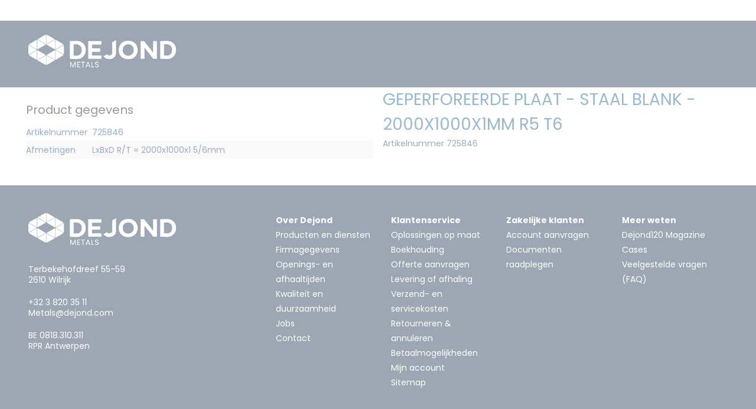

--- FILE ---
content_type: text/html; charset=UTF-8
request_url: https://www.dejond.com/nl/product/geperforeerde-plaat-staal-blank-2000x1000x1mm-r5-t6
body_size: 40219
content:
<!DOCTYPE html>
<html lang="nl">

<head>
    <meta charset="UTF-8">

<meta name="viewport" content="width=device-width, initial-scale=1.0">
<link rel="shortcut icon" href="/build/accounts/dejond/images/favicon.png">
<link rel="apple-touch-icon" sizes="57x57" href="/build/accounts/dejond/images/apple-icon-57x57.png">
<link rel="apple-touch-icon" sizes="60x60" href="/build/accounts/dejond/images/apple-icon-60x60.png">
<link rel="apple-touch-icon" sizes="72x72" href="/build/accounts/dejond/images/apple-icon-72x72.png">
<link rel="apple-touch-icon" sizes="76x76" href="/build/accounts/dejond/images/apple-icon-76x76.png">
<link rel="apple-touch-icon" sizes="114x114" href="/build/accounts/dejond/images/apple-icon-114x114.png">
<link rel="apple-touch-icon" sizes="120x120" href="/build/accounts/dejond/images/apple-icon-120x120.png">
<link rel="apple-touch-icon" sizes="144x144" href="/build/accounts/dejond/images/apple-icon-144x144.png">
<link rel="apple-touch-icon" sizes="152x152" href="/build/accounts/dejond/images/apple-icon-152x152.png">
<link rel="manifest" href="/build/accounts/dejond/images/manifest.json">

<meta name="msapplication-TileColor" content="#da532c">
<meta name="msapplication-TileImage" content="/stile-144x144.png">

<style type="text/css" nonce="Ygsk49q1hCOF9uvJHiUwumZJaIm0Mgpn">
:root {
    --primary-color: #092341;
    --primary-font-color: #fff;

    --secondary-color: #fff;
    --secondary-font-color: #706f6f;

    --accent-color: #005091;
    --accent-font-color: #fff;

    --background-color: #fff;
    --font-color: #05315d;
    --font-color-muted: ;

  .background-accent {
    background: rgba($color-accent, 0.1);
  }

  .alternate-bg:nth-child(odd) {
    background: rgba($color-accent, 0.1);
  }
}
</style>


<title>Geperforeerde plaat - Staal blank - 2000x1000x1mm R5 T6</title>

<meta
    name='description'
    content=''
/>
<meta
    name='keywords'
    content=''
/>

<meta
    name='twitter:title'
    property='og:title'
         content='Geperforeerde plaat - Staal blank - 2000x1000x1mm R5 T6'
/>
<meta
    name='twitter:description'
    property='og:description'
    content=''
/>
<meta
    property='og:image'
    content="https://www.dejond.com/build/accounts/dejond/images/placeholder.png"
/>

<meta
    name="twitter:card"
    content="summary_large_image"
/>
<meta
    name="twitter:domain"
    content="%{!currenthost!}"
/>
<meta
    property="og:url"
    content="%{!currenturi!}"
/>
<meta
    property="og:type"
    content="website"
/>
<meta
    name="csrf-token"
    content="2gvvey8ICwzsfVlO7KSpocYNfEUcKMJid0rgGs9n"
/>
<meta
    name="robots"
    content=""
/>

<link rel="canonical" href="https://www.dejond.com/nl/product/geperforeerde-plaat-staal-blank-2000x1000x1mm-r5-t6" />


<link rel="preload" as="style" href="https://www.dejond.com/build/assets/app-dKRaZAYH.css" /><link rel="preload" as="style" href="https://www.dejond.com/build/assets/app-DS5yVNkn.css" /><link rel="preload" as="style" href="https://www.dejond.com/build/assets/app-Bgbh6Q8V.css" /><link rel="preload" as="style" href="https://www.dejond.com/build/assets/dejond-DEe12T8L.css" /><link rel="modulepreload" as="script" href="https://www.dejond.com/build/assets/app-UXNX0gCq.js" /><link rel="modulepreload" as="script" href="https://www.dejond.com/build/assets/vendor-DT86wYut.js" /><link rel="stylesheet" href="https://www.dejond.com/build/assets/app-dKRaZAYH.css" /><link rel="stylesheet" href="https://www.dejond.com/build/assets/app-DS5yVNkn.css" /><link rel="stylesheet" href="https://www.dejond.com/build/assets/app-Bgbh6Q8V.css" /><link rel="stylesheet" href="https://www.dejond.com/build/assets/dejond-DEe12T8L.css" /><script type="module" src="https://www.dejond.com/build/assets/app-UXNX0gCq.js"></script>
<script type="application/ld+json" nonce="Ygsk49q1hCOF9uvJHiUwumZJaIm0Mgpn">{"@context":"https://schema.org","@type":"Product","name":"Geperforeerde plaat - Staal blank - 2000x1000x1mm R5 T6","url":"https://www.dejond.com/nl/product/geperforeerde-plaat-staal-blank-2000x1000x1mm-r5-t6","offers":{"@type":"Offer","price":50.04,"priceCurrency":"EUR","eligibleQuantity":{"@type":"QuantitativeValue","unitCode":"ST"}}}</script>

    <title>Geperforeerde plaat - Staal blank - 2000x1000x1mm R5 T6</title>

<meta
    name='description'
    content=''
/>
<meta
    name='keywords'
    content=''
/>

<meta
    name='twitter:title'
    property='og:title'
         content='Geperforeerde plaat - Staal blank - 2000x1000x1mm R5 T6'
/>
<meta
    name='twitter:description'
    property='og:description'
    content=''
/>
<meta
    property='og:image'
    content="https://www.dejond.com/build/accounts/dejond/images/placeholder.png"
/>

<meta
    name="twitter:card"
    content="summary_large_image"
/>
<meta
    name="twitter:domain"
    content="%{!currenthost!}"
/>
<meta
    property="og:url"
    content="%{!currenturi!}"
/>
<meta
    property="og:type"
    content="website"
/>
<meta
    name="csrf-token"
    content="2gvvey8ICwzsfVlO7KSpocYNfEUcKMJid0rgGs9n"
/>
<meta
    name="robots"
    content=""
/>

<link rel="canonical" href="https://www.dejond.com/nl/product/geperforeerde-plaat-staal-blank-2000x1000x1mm-r5-t6" />


    


    


    <!-- Global site tag (gtag.js) - Google Analytics 4 -->
<script async src="https://www.googletagmanager.com/gtag/js?id=G-8XM9WMNHLC"></script>
<script nonce="Ygsk49q1hCOF9uvJHiUwumZJaIm0Mgpn">
    let category = undefined;

    window.dataLayer = window.dataLayer || [];
    function gtag(){dataLayer.push(arguments);}

    gtag('js', new Date());

    gtag('consent', 'default', {
        'ad_storage': 'denied',
        'analytics_storage': 'denied',
        'wait_for_update': 500
    });

    gtag('js', new Date());

    gtag('config', 'G-8XM9WMNHLC', { 'anonymize_ip': true, 'debug_mode': false });

                        

                            gtag("event", "view_item", {
                    items: [
                        {
                            item_id: "725846", 
                            item_name: "Geperforeerde plaat - Staal blank - 2000x1000x1mm R5 T6", 
                            item_category: "{&quot;de&quot;:&quot;Geperforeerde platen&quot;,&quot;en&quot;:&quot;Perforated sheets&quot;,&quot;fr&quot;:&quot;T\u00f4les perfor\u00e9es&quot;,&quot;nl&quot;:&quot;Geperforeerde platen&quot;}",
                        }
                    ]
                });
            
        
    
    </script>
<!-- End Global site tag (gtag.js) - Google Analytics 4 -->


  <!-- Google Tag Manager -->
  <script nonce="Ygsk49q1hCOF9uvJHiUwumZJaIm0Mgpn">
     (function(w,d,s,l,i){w[l]=w[l]||[];w[l].push({'gtm.start':
new Date().getTime(),event:'gtm.js'});var f=d.getElementsByTagName(s)[0],
j=d.createElement(s),dl=l!='dataLayer'?'&l='+l:'';j.async=true;j.src=
'https://www.googletagmanager.com/gtm.js?id='+i+dl;var n=d.querySelector('[nonce]');
n&&j.setAttribute('nonce',n.nonce||n.getAttribute('nonce'));f.parentNode.insertBefore(j,f);
})(window,document,'script','dataLayer','GTM-MT2M6Z');</script>
  <!-- End Google Tag Manager -->

</head>

<body
        data-page-uuid="8f1ffa18-a94c-4259-9619-604b4a737c27"
    data-lang="nl"
    class=""
>
    
    <!-- Google Tag Manager (noscript) -->
  <noscript><iframe src="https://www.googletagmanager.com/ns.html?id=GTM-MT2M6Z"
  height="0" width="0" style="display:none;visibility:hidden"></iframe></noscript>
  <!-- End Google Tag Manager (noscript) -->

    <div id="wrapper" >

        <menu-mobile v-if="$store.state.menus.mobile && $store.state.initialized"></menu-mobile>

        <div class="page">
            <div id="page-wrapper">

                <header class="header">

            <div class="header-main container-fluid px-5">
            <div class="d-flex align-items-end justify-content-end m-md-0" v-cloak>
            <a class="d-inline-block d-md-none py-4 header-branding" href="https://www.dejond.com/nl" title="Naar de startpagina">
                    <img id="header-logo" alt="Dejond" src="/storage/2057/logo.png" alt="logo">
            </a>

            
            <div class="col-lg-3 d-none d-lg-block p-0 mx-2">
                            <search v-if="$store.state.initialized"></search>
                        </div>

            
            <div class="menu-right">
                <div class="clearfix header-right w-100 d-flex align-items-center flex-wrap justify-content-end">
                    <a id="open-menu" class="float-end d-block d-md-none" href="#mob-menu">
                        <i
                            class="fal"
                            :class="{ 'fa-bars': this.$store.state.menus.top, 'fa-spin fa-spinner': !this.$store.state.menus.top}">
                        </i>
                    </a>

                    <div class="spacer flex-grow-1 d-none d-lg-inline-block"></div>

                    <menu-wrapper type="profile" class="d-none d-md-inline-block"></menu-wrapper>
                    <menu-wrapper type="profile-mobile" class="d-inline-block d-md-none"></menu-wrapper>
                </div>
            </div>

            <transition name="fade">
            <div class="col-12" v-if="$store.state.showSearch">
                <input  class="w-100"
                        v-cloak
                        :value="$store.state.q"
                        placeholder="Zoek..."
                        @input="setSearch"
                        @keyup.enter="$store.dispatch('search')"
                        />
            </div>
            </transition>
        </div>
    </div>

    <div class="d-none d-md-block nav-wrapper">
                    <div class="container-fluid px-5">
                    <div class="d-flex align-items-stretch flex-row">
                <a class="py-4 header-branding" href="https://www.dejond.com/nl" title="Naar de startpagina">
                    <img id="header-logo" alt="Dejond" src="/storage/2055/logo-inverted.png" alt="logo-inverted">
                </a>
                <div class="flex-grow-1"></div>

                                                            <basic-menu-wrapper>
                        </basic-menu-wrapper>
                                    

            </div>
        </div>
    </div>

</header>

                <div id="content-wrapper" class="content">

                                    <div class="container-fluid px-5">
                                        <div class="d-none" id="fail-message">
    <div class="col-md-12">
        <div class="alert text-center alert-warning" role="alert">
            Ontbreekt er informatie? Omwille van technische informatie, kon niet alle informatie opgevraagd worden, en kan uw aanvraag niet volledig verwerkt worden. Gelieve later opnieuw te proberen. Onze excuses voor het ongemak
        </div>
    </div>
</div>

                        <div class="row">
                            <!-- area -->
<div class="no-padding position-relative area col-sm-12  col-md-12  col-lg-12  px-2" id="area7523"  nonce="Ygsk49q1hCOF9uvJHiUwumZJaIm0Mgpn" data-area style="">
    
    <div class="row align-items-stretch">
                    <div
    class="component col-12 col-md-12 col-lg-12  standard-layout-1"
    id="component31044"
    data-component-id="31044"
    data-component-type="34"
    data-metrics-cat="breadcrumbs"
>
    <breadcrumbs
    id="31044"
    :options="{&quot;enabled_data_provider&quot;:false,&quot;title&quot;:null,&quot;cssClass&quot;:null,&quot;cssClasses&quot;:null,&quot;visibility&quot;:null,&quot;ajax&quot;:true,&quot;pages&quot;:[{&quot;internal_code&quot;:&quot;home&quot;,&quot;published&quot;:true,&quot;publish_start&quot;:null,&quot;publish_end&quot;:null,&quot;created_at&quot;:&quot;2019-10-25T07:52:52.000000Z&quot;,&quot;updated_at&quot;:&quot;2025-12-22T10:45:11.000000Z&quot;,&quot;content_type&quot;:null,&quot;title&quot;:{&quot;nl&quot;:&quot;Home&quot;,&quot;en&quot;:&quot;Home&quot;,&quot;fr&quot;:&quot;Home&quot;,&quot;de&quot;:&quot;Home&quot;},&quot;exclude_from_search&quot;:false,&quot;slug&quot;:{&quot;nl&quot;:&quot;home&quot;,&quot;en&quot;:&quot;home&quot;,&quot;fr&quot;:&quot;home&quot;,&quot;de&quot;:&quot;homepage-dejond&quot;},&quot;type_id&quot;:1,&quot;require_auth&quot;:false,&quot;popup_page_id&quot;:0},{&quot;internal_code&quot;:&quot;collection&quot;,&quot;published&quot;:true,&quot;publish_start&quot;:null,&quot;publish_end&quot;:null,&quot;created_at&quot;:&quot;2019-10-25T07:52:52.000000Z&quot;,&quot;updated_at&quot;:&quot;2025-02-28T15:50:12.000000Z&quot;,&quot;content_type&quot;:&quot;collection&quot;,&quot;title&quot;:{&quot;nl&quot;:&quot;Collection&quot;,&quot;en&quot;:&quot;Collection&quot;,&quot;fr&quot;:&quot;Collection&quot;,&quot;de&quot;:&quot;Collection&quot;},&quot;exclude_from_search&quot;:false,&quot;slug&quot;:{&quot;nl&quot;:&quot;collection&quot;,&quot;en&quot;:&quot;collection&quot;,&quot;fr&quot;:&quot;collection&quot;,&quot;de&quot;:&quot;collection&quot;},&quot;type_id&quot;:12,&quot;require_auth&quot;:false,&quot;popup_page_id&quot;:0},{&quot;internal_code&quot;:&quot;product&quot;,&quot;published&quot;:true,&quot;publish_start&quot;:null,&quot;publish_end&quot;:null,&quot;created_at&quot;:&quot;2019-10-25T07:52:52.000000Z&quot;,&quot;updated_at&quot;:&quot;2025-03-03T10:12:53.000000Z&quot;,&quot;content_type&quot;:&quot;product&quot;,&quot;title&quot;:{&quot;nl&quot;:&quot;Product Detail&quot;,&quot;en&quot;:&quot;Product Detail&quot;,&quot;fr&quot;:&quot;Product Detail&quot;,&quot;de&quot;:&quot;Product Detail&quot;},&quot;exclude_from_search&quot;:false,&quot;slug&quot;:{&quot;nl&quot;:&quot;product&quot;,&quot;en&quot;:&quot;product&quot;,&quot;fr&quot;:&quot;product&quot;,&quot;de&quot;:&quot;product-detail&quot;},&quot;type_id&quot;:13,&quot;require_auth&quot;:false,&quot;popup_page_id&quot;:0}]}"
    :data="[{&quot;href&quot;:&quot;https:\/\/www.dejond.com\/nl\/home&quot;,&quot;title&quot;:&quot;Home&quot;,&quot;description&quot;:&quot;&quot;,&quot;icon&quot;:&quot;&quot;,&quot;type&quot;:null,&quot;id&quot;:0,&quot;sisters&quot;:[],&quot;rank&quot;:&quot;base&quot;},{&quot;href&quot;:&quot;https:\/\/www.dejond.com\/nl\/webshop-metalen\/metalen&quot;,&quot;title&quot;:&quot;Metalen&quot;,&quot;description&quot;:&quot;&quot;,&quot;icon&quot;:&quot;&quot;,&quot;type&quot;:1,&quot;id&quot;:11976,&quot;sisters&quot;:[],&quot;rank&quot;:&quot;active&quot;},{&quot;href&quot;:&quot;https:\/\/www.dejond.com\/nl\/collection\/bouwsystemen&quot;,&quot;title&quot;:&quot;Systemen voor architectuur en bouw&quot;,&quot;description&quot;:&quot;&quot;,&quot;icon&quot;:&quot;&quot;,&quot;type&quot;:1,&quot;id&quot;:11984,&quot;sisters&quot;:[],&quot;rank&quot;:&quot;parent-1&quot;},{&quot;href&quot;:&quot;https:\/\/www.dejond.com\/nl\/collection\/geperforeerd-materiaal&quot;,&quot;title&quot;:&quot;Geperforeerd materiaal&quot;,&quot;description&quot;:&quot;&quot;,&quot;icon&quot;:&quot;&quot;,&quot;type&quot;:1,&quot;id&quot;:11996,&quot;sisters&quot;:[],&quot;rank&quot;:&quot;parent-2&quot;},{&quot;href&quot;:&quot;https:\/\/www.dejond.com\/nl\/collection\/geperforeerde-platen&quot;,&quot;title&quot;:&quot;Geperforeerde platen&quot;,&quot;description&quot;:&quot;&quot;,&quot;icon&quot;:&quot;&quot;,&quot;type&quot;:1,&quot;id&quot;:16799,&quot;sisters&quot;:[],&quot;rank&quot;:&quot;parent-3&quot;},{&quot;href&quot;:&quot;https:\/\/www.dejond.com\/nl\/product\/geperforeerde-plaat-staal-blank-2000x1000x1mm-r5-t6&quot;,&quot;title&quot;:&quot;Geperforeerde plaat - Staal blank - 2000x1000x1mm R5 T6&quot;,&quot;description&quot;:&quot;&quot;,&quot;icon&quot;:&quot;&quot;,&quot;type&quot;:2,&quot;id&quot;:478837,&quot;sisters&quot;:[],&quot;rank&quot;:&quot;base&quot;}]"
>
  <div
    class="breadcrumbs clearfix"
  >
    <ul class="horizontal-list">
                  <li
            class="base-breadcrumb"
            data-type=""
            data-id="0"
            data-query=""
          >
            <div
              class="btn breadcrumb-link"
            >
              <a
                href="https://www.dejond.com/nl/home"
              >
                  Home
              </a>

            </div>

          </li>
                  <li
            class="base-breadcrumb"
            data-type="1"
            data-id="11976"
            data-query=""
          >
            <div
              class="btn breadcrumb-link"
            >
              <a
                href="https://www.dejond.com/nl/webshop-metalen/metalen"
              >
                  Metalen
              </a>

            </div>

          </li>
                  <li
            class="base-breadcrumb"
            data-type="1"
            data-id="11984"
            data-query=""
          >
            <div
              class="btn breadcrumb-link"
            >
              <a
                href="https://www.dejond.com/nl/collection/bouwsystemen"
              >
                  Systemen voor architectuur en bouw
              </a>

            </div>

          </li>
                  <li
            class="base-breadcrumb"
            data-type="1"
            data-id="11996"
            data-query=""
          >
            <div
              class="btn breadcrumb-link"
            >
              <a
                href="https://www.dejond.com/nl/collection/geperforeerd-materiaal"
              >
                  Geperforeerd materiaal
              </a>

            </div>

          </li>
                  <li
            class="base-breadcrumb"
            data-type="1"
            data-id="16799"
            data-query=""
          >
            <div
              class="btn breadcrumb-link"
            >
              <a
                href="https://www.dejond.com/nl/collection/geperforeerde-platen"
              >
                  Geperforeerde platen
              </a>

            </div>

          </li>
                  <li
            class="base-breadcrumb"
            data-type="2"
            data-id="478837"
            data-query=""
          >
            <div
              class="btn breadcrumb-link"
            >
              <a
                href="https://www.dejond.com/nl/product/geperforeerde-plaat-staal-blank-2000x1000x1mm-r5-t6"
              >
                  Geperforeerde plaat - Staal blank - 2000x1000x1mm R5 T6
              </a>

            </div>

          </li>
            </ul>
  </div>
</breadcrumbs>

</div>

            </div>
</div>
<!-- area -->
<div class="no-padding position-relative area col-sm-12  col-md-12  col-lg-6   px-2" id="area7524"  nonce="Ygsk49q1hCOF9uvJHiUwumZJaIm0Mgpn" data-area style="background-color: ; background-repeat: repeat; background-position: left top; background-size: auto; background-attachment: scroll">
    
    <div class="row align-items-stretch">
                    <div
    class="component col-12 col-md-12 col-lg-12 "
    id="component31045"
    data-component-id="31045"
    data-component-type="5"
    data-metrics-cat="gallery"
>
    <gallery
    v-if="$store.state.initialized"
                        id="31045"
                                :options="{&quot;enabled_data_provider&quot;:&quot;enable_ImagesOfActiveProductMediator&quot;,&quot;title&quot;:{&quot;nl&quot;:&quot;Gallerij&quot;,&quot;en&quot;:&quot;&quot;,&quot;fr&quot;:&quot;&quot;,&quot;de&quot;:&quot;&quot;},&quot;cssClass&quot;:null,&quot;cssClasses&quot;:null,&quot;visibility&quot;:null,&quot;numberOfItems&quot;:4,&quot;placement&quot;:&quot;bottom&quot;,&quot;useZoomableImage&quot;:false}"
                                :variables="[]"
                                :data="[]"
            ></gallery>


</div>

                    <div
    class="component col-12 col-md-12 col-lg-12 mb-3"
    id="component31046"
    data-component-id="31046"
    data-component-type="3"
    data-metrics-cat="text"
>
    <div class="service-text">
        </div>

</div>

                    <div
    class="component col-12 col-md-12 col-lg-12 "
    id="component31047"
    data-component-id="31047"
    data-component-type="20"
    data-metrics-cat="table"
>
    <div class="table-wrapper" id="meta-data">
    <h3>Productspecificaties</h3>
    <table class="table table-striped table-borderless">
                        <tr  class="meta-title" >
                    <td  colspan="2"  style="white-space: nowrap;" class="px-0">
                                                    <h4>Product gegevens</h4>
                                            </td>
                                    </tr>
                        <tr >
                    <td  style="white-space: nowrap;" class="px-0">
                                                    Artikelnummer
                                            </td>
                                            <td width="99%">
                            725846
                        </td>
                                    </tr>
                        <tr >
                    <td  style="white-space: nowrap;" class="px-0">
                                                    Afmetingen
                                            </td>
                                            <td width="99%">
                            LxBxD R/T = 2000x1000x1 5/6mm
                        </td>
                                    </tr>
            </table>
</div>

</div>

                    <div
    class="component col-12 col-md-12 col-lg-12 "
    id="component31048"
    data-component-id="31048"
    data-component-type="25"
    data-metrics-cat="downloads"
>
    
</div>

                    <div
    class="component col-12 col-md-12 col-lg-12 "
    id="component31049"
    data-component-id="31049"
    data-component-type="25"
    data-metrics-cat="downloads"
>
    
</div>

                    <div
    class="component col-12 col-md-12 col-lg-12 "
    id="component31050"
    data-component-id="31050"
    data-component-type="5"
    data-metrics-cat="gallery"
>
    <gallery
    v-if="$store.state.initialized"
                        id="31050"
                                :options="{&quot;enabled_data_provider&quot;:&quot;enable_VideosOfActiveProductMediator&quot;,&quot;title&quot;:{&quot;nl&quot;:&quot;Video&#039;s&quot;,&quot;en&quot;:&quot;&quot;,&quot;fr&quot;:&quot;&quot;,&quot;de&quot;:&quot;&quot;},&quot;cssClass&quot;:null,&quot;cssClasses&quot;:null,&quot;visibility&quot;:0,&quot;numberOfItems&quot;:4,&quot;placement&quot;:&quot;bottom&quot;,&quot;useZoomableImage&quot;:false}"
                                :variables="[]"
                                :data="[]"
            ></gallery>


</div>

            </div>
</div>
<!-- area -->
<div class="no-padding position-relative area col-sm-12  col-md-12  col-lg-6  px-2" id="area7525"  nonce="Ygsk49q1hCOF9uvJHiUwumZJaIm0Mgpn" data-area style="">
    
    <div class="row align-items-stretch">
                    <div
    class="component col-12 col-md-12 col-lg-12 mb-3"
    id="component31051"
    data-component-id="31051"
    data-component-type="23"
    data-metrics-cat="productSummary"
>
    <div class='product-summary'>
    <h1
        class="container-title"
        itemprop='name'
        style=""
    >
        Geperforeerde plaat - Staal blank - 2000x1000x1mm R5 T6
    </h1>

    <div class="mt-1">
        
                    <span class="me-2">
                Artikelnummer  725846
            </span>
                    </div>

    </div>

</div>

                    <div
    class="component col-12 col-md-12 col-lg-4 mb-3"
    id="component31052"
    data-component-id="31052"
    data-component-type="111"
    data-metrics-cat="addToCartCatalogPrice"
>
    <add-to-cart-catalog-price
    v-if="$store.state.initialized"
                        id="31052"
                                :options="{&quot;enabled_data_provider&quot;:false,&quot;title&quot;:null,&quot;cssClass&quot;:&quot;mb-3&quot;,&quot;cssClasses&quot;:null,&quot;visibility&quot;:null,&quot;hideSmallPrice&quot;:null,&quot;showAppliedDiscount&quot;:true}"
                                :variables="[]"
                                data=""
            ></add-to-cart-catalog-price>


</div>

                    <div
    class="component col-12 col-md-12 col-lg-4 mb-3"
    id="component31053"
    data-component-id="31053"
    data-component-type="112"
    data-metrics-cat="addToCartYourPrice"
>
    <add-to-cart-your-price
    v-if="$store.state.initialized"
                        id="31053"
                                :options="{&quot;enabled_data_provider&quot;:false,&quot;title&quot;:null,&quot;cssClass&quot;:&quot;mb-3&quot;,&quot;cssClasses&quot;:null,&quot;visibility&quot;:null,&quot;hideSmallPrice&quot;:null}"
                                :variables="[]"
                                data=""
            ></add-to-cart-your-price>


</div>

                    <div
    class="component col-12 col-md-12 col-lg-4 mb-3"
    id="component31054"
    data-component-id="31054"
    data-component-type="104"
    data-metrics-cat="addToCartUnitPrice"
>
    <add-to-cart-unit-price
    v-if="$store.state.initialized"
                        id="31054"
                                :options="{&quot;enabled_data_provider&quot;:false,&quot;title&quot;:null,&quot;cssClass&quot;:&quot;mb-3&quot;,&quot;cssClasses&quot;:null,&quot;visibility&quot;:null,&quot;hideSmallPrice&quot;:null}"
                                :variables="[]"
                                data=""
            ></add-to-cart-unit-price>


</div>

                    <div
    class="component col-12 col-md-12 col-lg-12 mt-3"
    id="component31055"
    data-component-id="31055"
    data-component-type="102"
    data-metrics-cat="addToCartVariable"
>
    <add-to-cart-variable
    v-if="$store.state.initialized"
                        id="31055"
                                :options="{&quot;enabled_data_provider&quot;:false,&quot;title&quot;:null,&quot;cssClass&quot;:&quot;mt-3&quot;,&quot;cssClasses&quot;:null,&quot;visibility&quot;:null}"
                                :variables="[]"
                                data=""
            ></add-to-cart-variable>


</div>

                    <div
    class="component col-12 col-md-12 col-lg-6 mt-3"
    id="component31056"
    data-component-id="31056"
    data-component-type="99"
    data-metrics-cat="addToCartQuantity"
>
    <add-to-cart-quantity
    v-if="$store.state.initialized"
                        id="31056"
                                :options="{&quot;enabled_data_provider&quot;:false,&quot;title&quot;:null,&quot;cssClass&quot;:&quot;mt-3&quot;,&quot;cssClasses&quot;:null,&quot;visibility&quot;:null,&quot;showUnit&quot;:true}"
                                :variables="[]"
                                data=""
            ></add-to-cart-quantity>


</div>

                    <div
    class="component col-12 col-md-12 col-lg-6 mt-3"
    id="component31057"
    data-component-id="31057"
    data-component-type="100"
    data-metrics-cat="addToCartCalculatedPrice"
>
    <add-to-cart-calculated-price
    v-if="$store.state.initialized"
                        id="31057"
                                :options="{&quot;enabled_data_provider&quot;:false,&quot;title&quot;:null,&quot;cssClass&quot;:&quot;mt-3&quot;,&quot;cssClasses&quot;:null,&quot;visibility&quot;:null,&quot;hideSmallPrice&quot;:null,&quot;showAppliedDiscount&quot;:true}"
                                :variables="[]"
                                data=""
            ></add-to-cart-calculated-price>


</div>

                    <div
    class="component col-12 col-md-12 col-lg-12 "
    id="component31058"
    data-component-id="31058"
    data-component-type="108"
    data-metrics-cat="addToCartExtras"
>
    <add-to-cart-extras
    v-if="$store.state.initialized"
                        id="31058"
                                :options="{&quot;enabled_data_provider&quot;:false,&quot;title&quot;:null,&quot;cssClass&quot;:null,&quot;cssClasses&quot;:null,&quot;visibility&quot;:null}"
                                :variables="[]"
                                data=""
            ></add-to-cart-extras>


</div>

                    <div
    class="component col-12 col-md-12 col-lg-12 "
    id="component31059"
    data-component-id="31059"
    data-component-type="109"
    data-metrics-cat="addToCartConversionTable"
>
    <add-to-cart-conversion-table
    v-if="$store.state.initialized"
                        id="31059"
                                :options="{&quot;enabled_data_provider&quot;:false,&quot;title&quot;:null,&quot;cssClass&quot;:null,&quot;cssClasses&quot;:null,&quot;visibility&quot;:null,&quot;decimalPlaces&quot;:9}"
                                :variables="[]"
                                data=""
            ></add-to-cart-conversion-table>


</div>

                    <div
    class="component col-12 col-md-12 col-lg-12 "
    id="component31060"
    data-component-id="31060"
    data-component-type="103"
    data-metrics-cat="addToCartButton"
>
    <add-to-cart-button
    v-if="$store.state.initialized"
                        id="31060"
                                :options="{&quot;enabled_data_provider&quot;:false,&quot;title&quot;:null,&quot;cssClass&quot;:null,&quot;cssClasses&quot;:null,&quot;visibility&quot;:null}"
                                :variables="[]"
                                data=""
            ></add-to-cart-button>


</div>

                    <div
    class="component col-12 col-md-12 col-lg-12 "
    id="component31061"
    data-component-id="31061"
    data-component-type="22"
    data-metrics-cat="stock"
>
    <stock
    v-if="$store.state.initialized"
                        id="31061"
                                :options="{&quot;enabled_data_provider&quot;:false,&quot;title&quot;:{&quot;nl&quot;:&quot;Voorraad&quot;,&quot;en&quot;:&quot;Stock&quot;,&quot;fr&quot;:&quot;Stock&quot;,&quot;de&quot;:&quot;voorraad&quot;},&quot;cssClass&quot;:null,&quot;cssClasses&quot;:null,&quot;visibility&quot;:null,&quot;numberOfItems&quot;:4,&quot;description&quot;:null,&quot;showHeader&quot;:null,&quot;showNames&quot;:true}"
                                :variables="[]"
                                :data="[]"
            ></stock>


</div>

                    <div
    class="component col-12 col-md-12 col-lg-12 "
    id="component31062"
    data-component-id="31062"
    data-component-type="37"
    data-metrics-cat="slidingScalePricing"
>
    <staffels
    v-if="$store.state.initialized"
                        id="31062"
                                :options="{&quot;enabled_data_provider&quot;:&quot;enable_ActiveProductMediator&quot;,&quot;title&quot;:null,&quot;cssClass&quot;:null,&quot;cssClasses&quot;:null,&quot;visibility&quot;:null,&quot;hideAddToCartButton&quot;:false}"
                                :variables="[]"
                                data=""
            ></staffels>


</div>

            </div>
</div>
<!-- area -->
<div class="no-padding position-relative area col-sm-12  col-md-12  col-lg-12  px-2" id="area7526"  nonce="Ygsk49q1hCOF9uvJHiUwumZJaIm0Mgpn" data-area style="">
    
    <div class="row align-items-stretch">
                    <div
    class="component col-12 col-md-12 col-lg-12 "
    id="component31063"
    data-component-id="31063"
    data-component-type="27"
    data-metrics-cat="productList"
>
    <product-list-with-ajax
    v-if="$store.state.initialized"
                        id="31063"
                                :options="{&quot;enabled_data_provider&quot;:&quot;enable_SelectedProductMediator&quot;,&quot;title&quot;:{&quot;nl&quot;:&quot;Gerelateerde producten&quot;,&quot;en&quot;:&quot;Related products&quot;,&quot;fr&quot;:&quot;Produits connexes&quot;,&quot;de&quot;:&quot;&quot;},&quot;cssClass&quot;:null,&quot;cssClasses&quot;:null,&quot;visibility&quot;:0,&quot;numberOfItems&quot;:12,&quot;viewmode&quot;:&quot;list&quot;,&quot;hideTitle&quot;:false,&quot;hideDescription&quot;:false,&quot;hideTitleWhenNoProducts&quot;:true,&quot;showSecondImageOnHover&quot;:false,&quot;showCompare&quot;:true,&quot;showSubTitlesProducts&quot;:false,&quot;showAddToCartWithoutAmountInListView&quot;:null,&quot;defaultToCartAmount&quot;:false,&quot;hideImagesInListview&quot;:false,&quot;showExportButton&quot;:false,&quot;redirectOnSingleProduct&quot;:false,&quot;ignoreHidePrices&quot;:false,&quot;showShowPricesButton&quot;:false,&quot;showAddToCart&quot;:true,&quot;showStock&quot;:true,&quot;showStockLabel&quot;:false,&quot;anchorId&quot;:null,&quot;width&quot;:&quot;&quot;,&quot;numberOfColumns&quot;:&quot;col-lg-4 col-md-6 col-12&quot;,&quot;linkedFilter&quot;:null,&quot;thumbnailType&quot;:&quot;small-16-10&quot;,&quot;pagerVisibility&quot;:&quot;both&quot;,&quot;countVisibility&quot;:&quot;both&quot;,&quot;objectId_Product&quot;:[],&quot;sorting&quot;:&quot;title&quot;,&quot;sortBy&quot;:&quot;ASC&quot;,&quot;nullLast&quot;:null,&quot;showOnlyPromos&quot;:null,&quot;show_only_new_products&quot;:null,&quot;removeCartItems&quot;:null,&quot;relatedType&quot;:[&quot;191&quot;],&quot;highlightStatus&quot;:[],&quot;hideFilters&quot;:false,&quot;addToCartPopupPageUuid&quot;:&quot;d65cab90-f0af-406f-81c3-809f7eed0443&quot;}"
                                :variables="[]"
                                :data="[]"
            ></product-list-with-ajax>


</div>

            </div>
</div>

                        </div>


                        <product-compare-status ></product-compare-status>
                    </div>
                </div>

            </div>

        </div>

        <notifications></notifications>

        <footer>
    <div class="title text-center py-3">
                <div class="col-md-12">
                                </div>
    </div>

            <div class="container-fluid px-3 px-lg-5">
            <div class="main-footer">
            <div class="row">
                <div class="col-12 col-lg-4 mb-4">
                                            <img
                            src="/build/accounts/dejond/images/logo-inverted.png"
                            alt="Dejond"
                            class="mb-4"
                            style="max-width: 250px"
                        />
                    
                    
                    <div class="mb-1">
                        Terbekehofdreef 55-59 
                    </div>
                    <div>
                        2610 Wilrijk
                    </div>
                    <div class="mt-4 mb-1">
                        <a href="tel:+32 3 820 35 11">
                            +32 3 820 35 11
                        </a>
                    </div>
                    <div>
                        <a href="mailto:Metals@dejond.com">
                            Metals@dejond.com
                        </a>
                    </div>
                    <div class="mt-4 mb-1">
                        BE 0818.310.311
                    </div>
                    <div>
                        RPR Antwerpen
                    </div>
                </div>
                <div class="col-12 col-lg-8 menu flex flex-column flex-lg-row">
                                                                        <ul class="col-lg-3 px-0 px-lg-3">
                                <li>

          <a href="https://www.dejond.com/nl/over-dejond">
    
      
      Over Dejond

          </a>
    
          <li>
        <ul class="subfooter-menu">
                          <li>

          <a href="https://www.dejond.com/nl/over-dejond#Producten_en_Diensten">
    
      
      Producten en diensten

          </a>
    
      </li>
                          <li>

          <a href="https://www.dejond.com/nl/over-dejond#firmagegevens">
    
      
      Firmagegevens

          </a>
    
      </li>
                          <li>

          <a href="https://www.dejond.com/nl/over-dejond#Openings_en_Afhaaltijden">
    
              <font-awesome-icon
          :icon="['fas', '']"
          fixed-width
        >
        <!-- -->
        </font-awesome-icon>
      
      Openings- en afhaaltijden

          </a>
    
      </li>
                          <li>

          <a href="https://www.dejond.com/nl/kwaliteit">
    
      
      Kwaliteit en duurzaamheid

          </a>
    
      </li>
                          <li>

          <a href="https://www.dejond.com/nl/werken-bij-dejond">
    
              <font-awesome-icon
          :icon="['fas', '']"
          fixed-width
        >
        <!-- -->
        </font-awesome-icon>
      
      Jobs

          </a>
    
      </li>
                          <li>

          <a href="https://www.dejond.com/nl/contact">
    
      
      Contact

          </a>
    
      </li>
                  </ul>
      </li>
      </li>
                            </ul>
                                                    <ul class="col-lg-3 px-0 px-lg-3">
                                <li>

          <a href="https://www.dejond.com/nl/klantenservice">
    
      
      Klantenservice

          </a>
    
          <li>
        <ul class="subfooter-menu">
                          <li>

          <a href="https://www.dejond.com/nl/klantenservice#Solutions_sur_mesure">
    
      
      Oplossingen op maat

          </a>
    
      </li>
                          <li>

          <a href="https://www.dejond.com/nl/klantenservice-boekhouding">
    
              <font-awesome-icon
          :icon="['fas', '']"
          fixed-width
        >
        <!-- -->
        </font-awesome-icon>
      
      Boekhouding

          </a>
    
      </li>
                          <li>

          <a href="/nl/Klantenservice#offerte_aanvragen">
    
      
      Offerte aanvragen

          </a>
    
      </li>
                          <li>

          <a href="/nl/klantenservice#Levering_of_Afhaling">
    
      
      Levering of afhaling

          </a>
    
      </li>
                          <li>

          <a href="/nl/Klantenservice#Verzend_en_servicekosten">
    
      
      Verzend- en servicekosten

          </a>
    
      </li>
                          <li>

          <a href="/nl/Klantenservice#Retourneren_en_Annuleren">
    
      
      Retourneren &amp; annuleren

          </a>
    
      </li>
                          <li>

          <a href="/nl/Klantenservice#Betaalmogelijkheden">
    
      
      Betaalmogelijkheden

          </a>
    
      </li>
                          <li>

          <a href="/nl/Klantenservice#Mijn_Account">
    
      
      Mijn account

          </a>
    
      </li>
                          <li>

          <a href="https://www.dejond.com/nl/sitemap">
    
      
      Sitemap

          </a>
    
      </li>
                  </ul>
      </li>
      </li>
                            </ul>
                                                    <ul class="col-lg-3 px-0 px-lg-3">
                                <li>

          <a href="https://www.dejond.com/nl/zakelijke-klanten">
    
      
      Zakelijke klanten

          </a>
    
          <li>
        <ul class="subfooter-menu">
                          <li>

          <a href="/nl/zakelijke-klanten#Account_aanvragen">
    
      
      Account aanvragen

          </a>
    
      </li>
                          <li>

          <a href="/nl/zakelijke-klanten#Documenten_raadplegen">
    
      
      Documenten raadplegen

          </a>
    
      </li>
                  </ul>
      </li>
      </li>
                            </ul>
                                                    <ul class="col-lg-3 px-0 px-lg-3">
                                <li>

          <a href="/nl/meer-weten">
    
      
      Meer weten

          </a>
    
          <li>
        <ul class="subfooter-menu">
                          <li>

          <a href="https://www.dejond.com/nl/120">
    
      
      Dejond120 Magazine

          </a>
    
      </li>
                          <li>

          <a href="https://www.dejond.com/nl/cases-mainpage">
    
      
      Cases

          </a>
    
      </li>
                          <li>

          <a href="/nl/faq">
    
      
      Veelgestelde vragen (FAQ)

          </a>
    
      </li>
                  </ul>
      </li>
      </li>
                            </ul>
                                                            </div>
            </div>
        </div>

        
        <div class="row">
            <div class="col-12 col-lg-8 offset-lg-4">
                <ul class="social-list horizontal-list col-12 px-0 px-lg-3 d-flex align-items-center justify-content-end">
                                            <img
                            src="/build/accounts/dejond/images/subsidie.png"
                            alt="Dejond"
                            style="height: 50px"
                            class="me-3"
                        />
                                                                <ul>
                            <li>

          <a href="https://linkedin.com/company/dejond-nv">
    
              <font-awesome-icon
          :icon="['fab', 'linkedin']"
          fixed-width
        >
        <!-- -->
        </font-awesome-icon>
      
      

          </a>
    
      </li>
                        </ul>
                                            <ul>
                            <li>

          <a href="https://www.facebook.com/Dejond/">
    
              <font-awesome-icon
          :icon="['fab', 'facebook-square']"
          fixed-width
        >
        <!-- -->
        </font-awesome-icon>
      
      

          </a>
    
      </li>
                        </ul>
                                            <ul>
                            <li>

          <a href="https://www.instagram.com/dejondnv/">
    
              <font-awesome-icon
          :icon="['fab', 'instagram-square']"
          fixed-width
        >
        <!-- -->
        </font-awesome-icon>
      
      

          </a>
    
      </li>
                        </ul>
                                    </ul>
            </div>
        </div>

        <div class="copyright">
            <div class="row sub-footer w-100">
                <div class="col-md-12">
                    <ul class="horizontal-list separator">
                        <li>
                            &copy; 2026 -
                            Dejond Metals nv
                                                    </li>
                                                    <li>
                                <a
                                    href="https://www.dejond.com/nl/general-conditions"
                                    title="Algemene voorwaarden"
                               >
                                   Algemene voorwaarden
                                </a>
                            </li>
                                                    <li>
                                <a
                                    href="https://www.dejond.com/nl/general-conditions"
                                    title="Privacy"
                               >
                                   Privacy
                                </a>
                            </li>
                                                    <li>
                                <a
                                    href="?action=cookie_preferences"
                                    title="Cookies"
                               >
                                   Cookies
                                </a>
                            </li>
                                                    <li>
                                <a
                                    href="https://www.dejond.com/nl/general-conditions#juridische_verklaring"
                                    title="Juridische verklaring"
                               >
                                   Juridische verklaring
                                </a>
                            </li>
                                            </ul>
                </div>
            </div>

        </div>
    </div>
</footer>

        <div class="popups">

    <!-- restore-cart-popup-->
    <restore-shopping-cart-popup
        v-if="this.$store.state.popups['restore-shopping-cart']
                   && this.$store.state.initialized"
    >
    </restore-shopping-cart-popup>


<component v-for="c in this.$store.state.dynamicComponents" :is="c.type" v-bind="c.data" :show="c.show"></component>

</div>


<div id="overlay-not-supported">
    <div id="text">
        <div id="browser-not-supported">  Uw browser wordt niet ondersteund. </div>
        <div id="browser-not-supported-description">  browser-not-supported-description </div>
    </div>
</div>
    </div>

    
    
    <script nonce="Ygsk49q1hCOF9uvJHiUwumZJaIm0Mgpn">
document.addEventListener( 'DOMContentLoaded', function () {
  var ua = window.navigator.userAgent;
  var isIE = /MSIE|Trident/.test( ua );

  if ( isIE ) {
    document.getElementById( 'overlay-not-supported' ).style.display = 'block';
  }
} );
</script>


<script type="application/javascript" nonce="Ygsk49q1hCOF9uvJHiUwumZJaIm0Mgpn">
    window.account = 'dejond';

    var jQuerySelectMultiplePlaceholder = "Typ om te zoeken";
    var jQuerySelectMultipleNoResults = "Geen resultaten";

    var placeholders = {
        baseUri: 'https://www.dejond.com/nl',
        currentUriNoParams: 'https://www.dejond.com/nl/product/geperforeerde-plaat-staal-blank-2000x1000x1mm-r5-t6',
    };

    var q = '';

    let enableCookieConsent = !! 1;

    window._translations = {"downloads":"Downloads","aanbiedingen":"Aanbiedingen","aanmelden":"Aanmelden","aanspreking":"Aanspreking","aantal":"Aantal","aantal-vervallen-dagen":"Aantal vervallen dagen","aanvraag-nieuw-wachtwoord":"Aanvraag nieuw wachtwoord","aanvraag-werd-verstuurd":"Aanvraag werd verstuurd","abandoned-cart-count":"Abandoned Carts:","accept":"Accepteren","accept-all":"Accepteer alle","accept-necessary":"Enkel noodzakelijke","account":"Account","account-exists":"Er bestaat al een account met dit e-mailadres. Probeer in te loggen.","account-exists-with-email":"Er bestaat al een account met dit e-mail adres.","account-exists-with-vat":"Er bestaat al een account met dit BTW nummer","account-gegevens":"Account gegevens","accountoverzicht":"Accountoverzicht","achternaam":"Achternaam","acties":"Acties","active-coupon-code":"Active coupon code:","activity":"Activity","add":"Add","add-all":"Voeg alles toe","add-customer-cart-to-cart-title":"Voeg toe aan het winkelmandje","add-customer-list-to-cart-title":"Voeg de lijst toe aan het winkelmandje","add-operation":"Bewerking toevoegen","add-to-cart-delivery-info-extra-text":"Kies uit 10 gratis afhaalpunten in Vlaanderen","add-to-cart-delivery-info-extra-text-2":"450 experts staan klaar om je te helpen","admin":"Admin","adres":"Adres","ads-cookies":"We gebruiken cookies van derden om je interesses te onthouden. Zo laten wij advertenties zien die zijn gebaseerd op jouw voorkeuren.","ads-cookies-title":"Persoonlijke cookies","afhaalpunt":"Afhaalpunt","afhaling":"Afhaling","afleveradres":"Afleveradres","afmelden":"Afmelden","afrekenen":"Afrekenen","afwijkend-leveradres":"Afwijkend leveradres","akkoord-ik-snap-het":"Akkoord, ik snap het","algemene-voorwaarden":"Algemene voorwaarden","all":"Alles","all-changes-will-be-lost":"All changes will be lost!","all-emails-must-be-valid":"All emails must be valid","alle-producten":"Alle producten","alle-rechten-voorbehouden":"alle rechten voorbehouden","alles":"Alles","always-visible":"Always visible","amount":"#","amount-with-vat":"Amount with VAT","amount-with-vat--info":"Amount with VAT + info","amount-without-vat":"Amount without VAT","amount-without-vat--info":"Amount without VAT + info","analytics-cookies":"Kies het Analytische cookie-pakket als je een betere ervaring op onze website wilt. Hiervoor verzamelen we statistieken met hulpmiddelen van derden, zoals Google Analytics. Deze gebruiken wij om onze websites te verbeteren.","analytics-cookies-title":"Prestatie en Analytische cookies","appserver-oras-niet-beschikbaar":"BTW service onbeschikbaar","artikel":"Artikel","artikel-nummer":"Artikelnummer","at-price-unit":"Aan <span>:price<\/span> \/ :unit","available-placeholders":"Available placeholders","barcode":"Barcode","bedankt-voor-jouw-bestelling":"Bedankt voor jouw bestelling.","bedankt-voor-uw-bericht":"Bedankt voor uw bericht","bedrag":"bedrag","bedrijfsnaam":"Bedrijfsnaam","beheer-jou-account-op-de-webshop-van-name":"Beheer jouw account op de webshop van :name","bekijk-vergelijking":"Bekijk vergelijking","bel":"Bel","belijk-vergelijking":"Belijk vergelijking","bericht":"Bericht","beschrijving":"Beschrijving","beste":"Beste,","beste-klant":"Beste klant","beste-name":"Beste :name","bestellen":"Bestellen","bestelling-plooiwerk":"Bestelling plooiwerk","bestelnummer":"Bestelnummer","besturingssysteem":"Besturingssysteem","betaalmethode":"Betaalmethode","betaling":"betaling","betalingsadres":"Betalingsadres","betalingsmethode":"Betalingsmethode","bevestig-wachtwoord":"Bevestig Wachtwoord","bic":"BIC","body":"Body","boolean":"Boolean","brand":"Brand","brands":"Merken","browser":"Browser","browser-not-supported":"Uw browser wordt niet ondersteund.","browser-not-supported-description":"","browsergrootte":"Browsergrootte","btw":"BTW","btw-amount":"BTW :amount","btw-formaat-niet-correct":"BTW formaat niet correct.","btwnummer":"BTW-nummer","cache":"Cache","calculating-shopping-cart":"Berekenen...","cancel":"Cancel","cant-add-maximum":"Het spijt ons. \":title\" kan niet aan het winkelmandje toegevoegd worden. U kan maximum :amount stuks bestellen.","cant-add-not-for-sale":"Het spijt ons. Het door u geselecteerd artikel kan niet aan het winkelmandje toegevoegd worden. Dit artikel wordt niet online verkocht.","cant-add-unavailable":"Het spijt ons. \":title\" kan niet aan het winkelmandje toegevoegd worden. De gevraagde hoeveelheid is momenteel niet (meer) beschikbaar.","cart":"Winkelmandje","cart-changed":"Uw winkelmandje is aangepast sinds u op de order pagina bent. Kijk na of dit zeker is wat u wil bestellen en probeer het opnieuw.","cart-code":"Cart Code","cart-detail":"Cart detail","catalogue":"Catalogue","catalogusprijs":"Catalogusprijs","caution-change-address":"Let op: een wijziging in uw leveradres kan invloed hebben op de prijs van uw bestelling.","caution-change-depot":"Let op: een wijziging in afhaalpunt kan een invloed hebben op de voorraad van het product","checking-vat":"BTW-nummer nakijken...","click-image-to-open-expanded-view":"Klik op de afbeelding om de uitgebreide weergave te openen","click-to-drag-and-drop-a-row-to-change-the-order":"click to drag and drop a row to change the order","click-to-log-in-with-url":"Klik <a href=':url'>hier<\/a> om in te loggen.","close":"sluiten","close-without-saving":"Close without saving","code":"Code","code-code":"Code: :code","code-internal":"Code Internal","code-invoeren":"Code Invoeren","collection":"Collectie","collections":"Collecties","color":"Color","column-settings":"Instellingen kolommen","company":"Company","compare":"vergelijk","compare-max":"Je kan maar maximum :count producten toevoegen aan vergelijking. Verwijder een product om verder te gaan.","consent-modal-description":"Onze website gebruikt essenti\u00eble cookies om de goede werking ervan te garanderen en tracking cookies om inzicht te krijgen in uw interactie met de website. Deze laatste worden alleen ingesteld na toestemming.","contact":"CONTACT","contact-form":"Contact form","contact-us":"Contacteer ons","contactaanvraag-via-de-webshop":"Contactaanvraag via de webshop","contacteer-ons":"Contacteer ons","contactgegevens":"Contactgegevens","conversion-table":"Conversietabel","cookie-description":"Onze website gebruikt essenti\u00eble cookies om de goede werking ervan te garanderen en tracking cookies om inzicht te krijgen in uw interactie met de website. Deze laatste worden alleen ingesteld na toestemming.","cookie-preferences-modal-title":"Cookie instellingen","cookie-questions":"Voor vragen over ons cookiebeleid en uw keuzes, neem contact op met ons.","cookie-usage":"Cookie gebruik","cookies":"Cookies","create":"Create","create-account":"Account aanmaken","create-customer-form":"Create account form","create-new-list":"Nieuwe lijst aanmaken","customersetting":"CustomerSetting","customersettingitem":"CustomerSettingItem","data":"Data","date":"Date","datum":"Datum","de-email-is-succesvol-verstuurd":"De e-mail is succesvol verstuurd.","de-gekozen-datum-is-niet-mogelijk-als-leverdatum":"De gekozen datum is niet mogelijk als leverdatum","de-maximum-grootte-is-10mb":"De maximum grootte is 10MB","de-privacyverklaring":"de privacyverklaring","de-winkel-is-niet-open-op-het-gekozen-tijdstip":"De winkel is niet open op het gekozen tijdstip","de-winkel-is-open-op-het-gekozen-tijdstip":"De winkel is open op het gekozen tijdstip","default":"Default","delete-this":"Delete this","delivery-date":"Delivery date","delivery-in-belgium":"Levering in Belgi\u00eb \u20ac95","delivery-time":"Delivery time","deliverytype":"DeliveryType","deposit":"Leeggoed","detail":"Detail","details":"Details","details-of-shipment":"Details of shipment","dhr":"Dhr.","diesel-surcharge":"Dieseltoeslag","do-not":"niet","document-download-post":"Wij bundelen jouw documenten, en maken deze beschikbaar als download. Dat kan heel even duren.<br> Zodra jouw download klaar is, sturen we een e-mail naar :email","done":"Gereed","doorgaan-met-bestellen":"Doorgaan met bestellen","doorgaan-zonder-aanmelden":"Doorgaan zonder aanmelden","download-gestart":"Download gestart","download-nu":"Download nu.","drop-files-for-upload":"Sleep bestanden hier naartoe","edit":"Edit","edit-host-filter":"Edit: Host filter","edit-mail-content":"Edit mail content","een-account-aanmaken-kan-op-de-volgende-pagina":"Een account aanmaken kan op de volgende pagina.","eenheid":"Eenheid","eenheidsprijs":"Eenheidsprijs","email":"Email","email-already-exists":"Email already exists","email-verzonden":"E-mail verzonden","emailadres":"E-mailadres","emailadres-bevestiging":"E-mailadres bevestiging","enable-filtering":"filteren","enable-grouping":"groepering","enable-paging":"Paginatie inschakelen","enable-resizing":"formaat wijzigen","enable-sortable":"sortering","enkel-op-bestelling":"Op aanvraag via winkelmandje","enter-at-least-one-filter":"Geef op zijn minst 1 filter in","enter-min-n-characters-to-search":"Minstens :n karakters nodig om te zoeken","enter-unit":"Geef een eenheid in","er-ging-iets-mis-we-konden-geen-gebruiker-vinden":"Er ging iets mis, we konden geen gebruiker vinden","er-is-een-systeemfout-graag-contact-opnemen-met-de-webshop-beheerder":"Er is een systeemfout. Graag contact opnemen met de webshop beheerder.","error":"Error:","error-creating-signed-route-url":"Er is een fout opgetreden bij de creatie van SignedRoute Url. Raadpleeg de error log files.","eshop":"E-Shop","even-geduld":"Even geduld","excl-btw":"excl. BTW","experts":"450 experts","export":"Export","export-article-code":"Artikelcode","export-article-price":"Catalogusprijs (incl. BTW)","export-article-price-excl-tax":"Catalogusprijs (excl. BTW)","export-article-title":"Omschrijving","export-article-unit":"Eenheid","export-article-your-price":"Jouw prijs (incl. BTW)","export-article-your-price-excl-tax":"Jouw prijs (excl. BTW)","export-cart-zip":"Winkelmandje exporteren naar excel (inclusief productinformatie)","export-list":"Exporteer lijst","export-mijn-winkelmandje-xls-bestand":"Winkelmandje exporteren naar excel","extra-kosten":"Extra kosten","eyecatcher":"Eyecatcher","eyecatcher-type":"Eyecatcher Type","failed":"Failed","field":"Field","file":"File","filters":"filters","filters-herstellen":"Filters herstellen","finished-item":"Afgewerkt item","first-name":"First name","fix-the-errors-before-saving":"Fix the errors before saving","footer-navigation-title":"Navigatie","form":"Form","foto":"Foto","foutmelding--gelieve-contact-op-te-nemen-met-ons":"Foutmelding - gelieve contact op te nemen met ons","free-html":"Free HTML","free-pickup-points":"10 gratis afhaalpunten","from":"From","functional-cookies":"Deze cookies stellen de website in staat om extra functies en persoonlijke instellingen aan te bieden. Ze kunnen door ons worden ingesteld of door externe aanbieders van diensten die we op onze pagina\u2019s hebben geplaatst. Als u deze cookies niet toestaat kunnen deze of sommige van deze diensten wellicht niet correct werken.","functional-cookies-title":"Functionele cookies","ga":"Ga","ga-naar-mijn-downloads":"Ga naar Mijn Downloads","ga-verder-met-huidig-winkelmandje":"Ga verder met huidig winkelmandje","ga-verder-met-leeg-winkelmandje":"Ga verder met leeg winkelmandje","ga-verder-met-winkelmandje-van-date":"Ga verder met winkelmandje van :date","ga-verder-waar-je-gebleven-was":"Ga verder waar je gebleven was.","gallery":"Gallery","gebruiker-is-bijgewerkt":"Gebruiker is bijgewerkt","gebruiker-is-gemaakt":"Gebruiker is gemaakt","gebruikers":"Gebruikers","gebruikers-beheren":"Gebruikers beheren","gebruikersnaam":"Gebruikersnaam","gebruikersnaam-niet-teruggevonden":"Gebruikersnaam niet teruggevonden.","geen":"Geen","geen-bestand-gevonden":"Geen bestand gevonden","geen-geldige-check-op-de-vies-website":"Geen geldige check op de VIES-website.","geen-geldige-input":"Geen geldige input","geen-resultaten":"Geen resultaten","geen-zoekterm":"Geen zoekterm","gegevens-nieuw-account":"Gegevens nieuw account","gelieve-akkoord-te-gaan-met-de-voorwaarden":"Gelieve akkoord te gaan met de voorwaarden","gelieve-dit-veld-in-te-vullen":"Gelieve dit veld in te vullen.","gelieve-een-adres-in-te-geven":"Gelieve een adres in te geven","gelieve-een-adres-te-selecteren":"Gelieve een adres te selecteren","gelieve-een-afhaalpunt-te-selecteren":"Gelieve een afhaalpunt te selecteren.","gelieve-een-bericht-in-te-vullen":"Gelieve een bericht in te vullen","gelieve-een-bestand-aan-te-vinken":"Gelieve een bestand aan te vinken.","gelieve-een-betalingsoptie-te-kiezen":"Gelieve een betalingsoptie te kiezen","gelieve-een-eenheid-in-te-geven":"gelieve een eenheid in te geven","gelieve-een-gebruikersnaam-in-te-vullen":"Gelieve een Gebruikersnaam in te vullen","gelieve-een-geldig-emailadres-in-te-vullen":"Gelieve een geldig e-mailadres in te vullen","gelieve-een-geldig-telefoonnummer-in-te-vullen":"Gelieve een geldig telefoonnummer in te vullen","gelieve-een-geldige-datum-te-selecteren":"Gelieve een geldige datum te selecteren","gelieve-een-keuze-te-maken":"Gelieve een keuze te maken","gelieve-een-klant-te-selecteren":"Gelieve een klant te selecteren.","gelieve-een-password-in-te-vullen":"Gelieve een password in te vullen","gelieve-een-vertegenwoordiger-te-selecteren":"Gelieve een vertegenwoordiger te selecteren","gelieve-uw-aanspreking-te-kiezen":"Gelieve uw aanspreking te kiezen","gelieve-uw-achternaam-in-te-vullen":"Gelieve uw achternaam in te vullen","gelieve-uw-emailadres-in-te-vullen":"Gelieve uw e-mailadres in te vullen","gelieve-uw-naam-in-te-vullen":"Gelieve uw naam in te vullen","gelieve-uw-rol-in-te-vullen":"Gelieve uw rol in te vullen","gelieve-uw-telefoonnummer-in-te-vullen":"Gelieve uw telefoonnummer in te vullen","gelieve-uw-voornaam-in-te-vullen":"Gelieve uw voornaam in te vullen","gelieve-uw-wachtwoord-in-te-vullen":"Gelieve uw wachtwoord in te vullen","gelieven-een-geldig-emailadres-in-te-geven":"Gelieven een geldig e-mailadres in te geven","gelieven-een-geldige-btwnummer-in-te-geven":"Gelieven een geldige BTW-nummer in te geven","gemeente":"gemeente","general-settings":"algemene instellingen","gerelateerde-documenten-toevoegen":"Gerelateerde documenten toevoegen","geselecteerde-eenheid":"Geselecteerde eenheid","gewenst-tijdstip-van-levering":"Gewenst tijdstip van levering","give-the-setting-a-name-to-save-it":"Geef de huidige configuratie een naam om op te slaan","global-sync-status":"Global Sync Status","go-to-page-number":"Ga naar pagina :number","go-to-the-first-page":"Ga naar de eerste pagina","go-to-the-last-page":"Ga naar de laatste pagina","go-to-the-next-page":"Ga naar de volgende pagina","go-to-the-previous-page":"Ga naar de vorige pagina","gratis":"Gratis","gratis-afhaling-in-n-van-onze-winkels":"Gratis afhaling in \u00e9\u00e9n van onze winkels","gratis-levering":"Gratis levering","gratis-levering-vanaf":"Gratis levering vanaf :price","groupables":"groepeerbare velden","heer":"Heer","highlightstatus":"HighlightStatus","hoeveelheid":"Hoeveelheid","host":"Host","host-filters":"Host Filters","hosts":"Hosts","huisnummer":"Huisnummer","iban":"IBAN","idle":"IDLE","ik-ga-akkoord-met":"Ik ga akkoord met :url.","ik-wil-een-factuur-ontvangen":"Ik wil een factuur ontvangen","ik-wil-mijn-bestelling-zelf-afhalen":"Ik wil mijn bestelling zelf afhalen","images":"Images","in-stock":"In Stock?","incl-btw":"incl. BTW","ingeschakeld":"Ingeschakeld","inloggen":"inloggen","instellingen":"Mijn Gegevens","invalid-file-extension":"Ongeldig bestandstype","invalid-product-unit-used":"Invalid product unit used","invalid-quantity":":input is een ongeldige hoeveelheid om te bestellen op de webshop voor product :product","invoice-address":"Invoice address","invoice-company":"Invoice company","invoice-first-name":"Invoice first name","invoice-surnames":"Invoice surnames","invoice-title":"Invoice title","ipadres":"IP-adres","ja":"Ja","javascript":"Javascript","je-bespaart-amount":"Je bespaart :amount","je-bestelt-voor-adres":"Je bestelt voor adres:","je-hebt-nog-geen-downloads-toegevoegd":"Je hebt nog geen downloads toegevoegd.","je-zoekactie-leverde-geen-resultaten-op":"Je zoekactie leverde geen resultaten op.","jouw":"Jouw","jouw-contactpersoon":"Jouw contactpersoon","jouw-download-is-onderweg":"Jouw download is onderweg","jouw-nieuw-wachtwoord":"Jouw nieuw wachtwoord","jouw-prijs":"Jouw prijs:","jouw-prijs-per-eenheid":"Jouw prijs per eenheid","jouw-winkelmandje-is-leeg":"Jouw winkelmandje is leeg","kies-adres":"Kies adres","kies-een-betalingsoptie":"Kies een betalingsoptie","kies-een-optie":"Kies een optie","kies-hier":"Kies hier","kies-je-type-bestelling":"Kies je type bestelling\/offerte","kies-jouw-land":"Kies jouw land","kies-product":"Kies product","kies-uw-afhaalpunt":"Kies uw afhaalpunt","kies-uw-land":"kies uw land","klant":"Klant","klant-categorie":"Klant categorie","klant-categorie-":"Klant categorie :","klanten":"Klanten","korting-tov-particulier":":percent% korting t.o.v. particulier","kost":"Kost","laat-meer-zien":"Laat meer zien","laat-minder-zien":"Laat minder zien","language":"Language","last-completed":"Last completed:","last-error":"Last error:","length":"Lengte","lever-datum":"Lever datum","leveradres":"Leveradres","levering":"Levering","leverings-datum":"Leverings datum:","leverings-tijdstip":"Leverings tijdstip:","leveringsadres":"Leveringsadres?","leveringswijze":"Leveringswijze","lijstweergave":"Lijstweergave","limited-stock":"Limited stock","link":"Link","links":"Links","load-save-settings":"Instellingen laden\/opslaan","loading":"Laden","login":"Login","login-form-intro":"Meld u hier aan.","login-form-password-recovery":"Ben je je wachtwoord vergeten? Geen probleem, je kan hier een","login-now":"Nu inloggen","login-required":"Er bestaat al een account met dit e-mail.","logout":"Logout","maak-een-nieuwe-gebruiker":"Maak een nieuwe gebruiker","maak-gebruiker-aan":"Maak gebruiker aan","maak-mijn-downloads-terug-leeg":"Maak Mijn Downloads terug leeg","maat":"Maat","made-new-account":"Je hebt een nieuw account aangemaakt voor :shop je kan inloggen met volgende gegevens:","mail-default-content":"Mail Default Content","mail-send-succeeded":"Mail send succeeded.","maildefaultcontent":"Mail Default Content","make-production-order":"Maak een productie order","material-id":"Material id","material-order-form":"Material order Form","materials":"Materials","mededeling":"mededeling","meer-dan-price":"Meer dan :price","meer-details-over-title-code":"Meer details over :title (:code)","meer-info-over-title-code":"Meer info over :title (:code)","merge-met-winkelmandje-van-date":"Voeg winkelmandje van :date toe","merk":"Merk","merken":"Merken","met-vriendelijke-groeten":"Met vriendelijke groeten","metadata":"MetaData","mevr":"Mevr.","mevrouw":"Mevrouw","mijn-bestellijst":"Mijn bestellijst","mijn-documenten":"Mijn Documenten","mijn-downloads":"Mijn Downloads","mijn-mandje":"Mijn mandje","mijn-winkelmandje":"Mijn winkelmandje","more-details-about-brand":"Meer details over :brand","more-details-about-title-code":"Meer info over :title (:code)","more-information":"Meer informatie","most-recent-reviews":"Meest recente reviews","multiple-emails":"Multiple emails","my-abandoned-carts":"Mijn niet bestelde winkelmandjes","my-customer-lists":"Mijn persoonlijke lijsten","my-lists":"Mijn Lijsten","my-settings":"mijn instellingen","n-pieces":"# stuks","naam":"Naam","naam-rekeninghouder":"Naam rekeninghouder","naar-betaling":"Naar betaling","naar-de-startpagina":"Naar de startpagina","naar-de-webshop":"Naar de webshop","naar-winkelmandje":"Naar winkelmandje","necessary-cookies":"Deze cookies zijn nodig anders werkt de website niet. Deze cookies kunnen niet worden uitgeschakeld. In de meeste gevallen worden deze cookies alleen gebruikt naar aanleiding van een handeling van u waarmee u in wezen een dienst aanvraagt, bijvoorbeeld in de website inloggen of een formulier invullen. U kunt uw browser instellen om deze cookies te blokkeren of om u voor deze cookies te waarschuwen, maar sommige delen van de website zullen dan niet werken. Deze cookies slaan geen persoonlijk identificeerbare informatie op.","necessary-cookies-title":"Strikt noodzakelijke cookies","nee":"Nee","new-password-header":"Er is voor dit e-mailadres een nieuw wachtwoord aangevraagd op onze webshop. Om een nieuw wachtwoord te verkrijgen, gelieve eerst te <strong>bevestigen<\/strong> dat je dit wenst door op volgende link te klikken:","new-password-ignore":"Wenst je je wachtwoord <strong>niet<\/strong> te wijzigen, of denk je dat iemand in uw plaats deze aanvraag heeft gedaan? Gelieve dit bericht dan te negeren, of ons te contacteren voor meer informatie.","new-password-once-confirmed":"Eens bevestigd maken we voor je een nieuw wachtwoord aan. Dit wachtwoord wordt je vervolgens toegestuurd op dit e-mailadres.","new-submission-for-form":"Nieuwe inzending voor :form","news-articles":"News Articles","niet-ingesteld":"niet ingesteld","nieuw":"Nieuw","nieuw-adres-toevoegen":"Nieuw adres toevoegen","nieuw-bericht-via-jouw-website":"Nieuw bericht via jouw website","nieuw-bij-name":"Nieuw bij :name?","nieuw-wachtwoord":"Nieuw Wachtwoord","nieuw-wachtwoord-instellen":"nieuw wachtwoord instellen","nieuwe-bestelling-van-plooiwerk":"Nieuwe bestelling van plooiwerk","no":"No","no-active-customer-found":"No active customer found.","no-articles-current-selection":"Er zijn geen artikels beschikbaar met uw huidige selectie.","no-camera-found":"Geen camera gevonden","no-email":"Deze gebruiker heeft geen email.","no-history-found":"No history found.","no-items-select-in-settings":"Geen :type. Open de instellingen om :type toe te voegen.","no-items-yet":"Nog geen producten","no-mailcontent-found-with-given-templateid":"No mailcontent found with given template-id.","no-nightsafe":"Voor het gekozen afhaalpunt is er geen nachtkluis ter beschikking.","no-price":"Geen prijs beschikbaar voor dit product","no-product-found":"No product found.","no-productlists-found":"No ProductLists found.","no-products-yet":"Nog geen producten.","no-records":"Geen data","no-reseller-was-found":"No reseller was found","no-response-from-the-startsync-callback-timeout":"No response from the StartSync callback. Timeout?","non-existing-email":"Non existing email","none":"geen","not":"niet","not-found-contact-us":"Niet gevonden wat je zocht? Aarzel niet om ons te contacteren!","notadetailpage":"not-a-detail-page","numeric":"Numeric","off":"uit","on":"aan","one-or-more-items-already-in-cart":"Een of meerdere items zaten al in het winkelmandje. Deze werden niet opnieuw toegevoegd.","ongeldig-bestand":"Ongeldig bestand","ongeldig-telefoonnummer":"Ongeldig telefoonnummer","ongeldige-waarde-als-hoeveelheid-ingegeven":"Ongeldige waarde als hoeveelheid ingegeven","only-columns-with-values":"Toon alleen kolommen met waarden","onthoud-mij":"Onthoud mij","ook-interessant":"Ook interessant","op-bestelling":"Op bestelling","ophaal-tijdstip":"Ophaal tijdstip","opmerkingen":"Opmerkingen:","order":"Order","order-attachments":"Order attachments","order-code":"Order code:","order-for-address":"U bestelt voor:<em> :address <\/em>","order-form":"Order form","order-options":"Bestelopties","other-activity":"Other Activity","other-sector":"Other Sector","our-brand-range":"Ons :brand Gamma","out-of-stock":"Out of stock","overzicht":"Overzicht","paging":"Paginatie","password":"Password","password-confirm":"Password confirm","password-recovery-description":"Je kan een nieuw wachtwoord aanvragen via dit formulier. Je ontvangt van ons dan een e-mail met de nodige instructies om een nieuw wachtwoord in te stellen.","pay-safe-online":"Veilig online betalen","payment-canceled":"Betaling geannuleerd","payment-thanks":"Wij danken je hartelijk voor jouw bestelling. Zodra we een offici\u00eble bevestiging krijgen van jouw betaling, wordt jouw bestelling zo spoedig mogelijk verstuurd.","payment-type":"Payment type","percentage-taxname":":taxName :percent","pickup-at-store-address":"Afhaling bij <em>:store<\/em> :address","pickup-date":"Pickup date","pickup-location":"Pickup location","pickup-transport-package-type":"Pickup transport package type","pickup-transport-vehicle-type":"Pickup transport vehicle type","plaats-bestelling-zonder-btw-nummer":"Plaats bestelling zonder BTW nummer","placeholder-10":"Gelieve te bevestigen dat u akkoord gaat met onze voorwaarden","placeholder-100":"click to drag and drop a row to change the filter order","placeholder-11":"Ongeldig bestandsformaat, gelieve een jpg of png bestand te kiezen","placeholder-12":"Wil je geen nieuw wachtwoord? Laat dit veld dan leeg.","placeholder-13":"Inloggen mislukt, controleer uw e-mailadres en wachtwoord","placeholder-14":"We herkennen je e-mailadres. Meld je aan om verder te gaan","placeholder-16":"Inloggen mislukt, controleer uw e-mailadres en wachtwoord","placeholder-18":"De geselecteerde producten werden toegevoegd aan het winkelmandje","placeholder-3":"Uw gegevens worden in een cookie bewaard. TIP: Werkt u op een gedeelde computer, dan gebruik je deze optie best niet!\u201d","placeholder-30":"_blank:  Opens the linked document in a new window or tab","placeholder-31":"_parent: Opens the linked document in the parent frame","placeholder-32":"_top:    Opens the linked document in the full body of the window","placeholder-33":"Make this control only visible, if the user is authenticated via login","placeholder-34":"Make this control only visible, if the user is anonymous","placeholder-4":"Wij bundelen jouw documenten, en maken deze beschikbaar als download. Dat kan heel even duren. Typ hier het e-mailadres waar we jouw selectie van documenten mogen bezorgen.","placeholder-40":"We're having trouble reaching our backend. Some data may be incomplete.","placeholder-43":"Ontbreekt er informatie? Omwille van technische informatie, kon niet alle informatie opgevraagd worden, en kan uw aanvraag niet volledig verwerkt worden. Gelieve later opnieuw te proberen. Onze excuses voor het ongemak","placeholder-45":"Even geduld aub. Je wordt doorgestuurd naar een externe pagina, voor de online betaling van jouw bestelling","placeholder-46":"Indien je na 5 seconden nog steeds niet bent doorgestuurd, gelieve dan op onderstaande knop te klikken om naar het betalingsscherm te gaan.","placeholder-47":"Indien je niet automatisch wordt doorgestuurd, klik hier.","placeholder-5":"Vul hier uw e-mailadres in, zodat we uw bestelling via e-mail kunnen bevestigen.","placeholder-51":"Even geduld aub. Jouw wijzigingen worden toegepast op jouw winkelmandje.","placeholder-52":"Voeg dit document toe aan Mijn Downloads, om het origineel kopie ervan te downloaden","placeholder-53":"Selecteer documenten om ze toe te voegen aan Mijn Downloads.","placeholder-55":"Even geduld... de producten worden aan uw winkelmandje toegevoegd.","placeholder-56":"We hebben gemerkt dat er producten in uw winkelmandje zijn.","placeholder-57":"We hebben gemerkt dat er producten in uw winkelmandje zijn overgebleven van vorig bezoek.","placeholder-58":"De producten worden aan het winkelmandje toegevoegd","placeholder-59":"Heb je een vraag of opmerking, of wil je ons contacteren? We helpen je graag verder via onderstaand formulier.","placeholder-6":"Wij vragen u vriendelijk uw e-mailadres nogmaals in te geven, om fouten te voorkomen.","placeholder-60":"De nieuwe instellingen voor levering zijn toegepast.","placeholder-62":"Ben je je wachtwoord vergeten? Geen probleem, je kan hier een","placeholder-63":"Je moet minstens 2 producten toevoegen om te kunnen vergelijken","placeholder-7":"Vul hier een telefoonnummer in waarop u overdag bereikbaar bent.","placeholder-71":"We herkennen je e-mailadres. Wil je <a data-login-popup href='#'>inloggen<\/a>?","placeholder-75":"Ontbreekt er informatie? Omwille van technische informatie, kon niet alle informatie opgevraagd worden, en kan uw aanvraag niet volledig verwerkt worden. Gelieve later opnieuw te proberen. Onze excuses voor het ongemak","placeholder-8":"Wanneer u een tijdstip invult zal er gecontroleerd worden of de winkel open is of niet","placeholder-9":"Kies de lokatie waar u uw bestelling wil komen afhalen","placeholder-91":"Je hebt een nieuw bericht ontvangen via het contactformulier op jouw website. Details:","placeholder-92":"Bedankt voor uw bericht via onze webshop. We beantwoorden uw vragen en\/of opmerkingen zo snel mogelijk.","placeholder-94":"Kom ons bezoeken van maandag t.e.m. vrijdag van 8.30 tot 12u en van 13 tot 18u. Daarnaast bent u steeds welkom na het maken van een afspraak.","placeholder-95":"In onze online wellness-shop vindt u een ruim aanbod aan producten die u maximaal van uw wellness moment laten genieten. Van geurtjes voor in uw sauna of stoombad tot onderhoudsproducten voor uw zwembad, u vindt ze allemaal in onze E-shop terug.","placeholder-99":"Your order of the following product's has been shipped:","please-delete-characters":"Gelieve :count karakter(s) te verwijderen","please-enter-characters":"Gelieve :count of meer karakters in te voeren","plooiwerk":"Plooiwerk","plooiwerk-bestellen":"Plooiwerk bestellen","postal-code-has-an-incorrect-format":"Ongeldige postcode","postal-code-warning":"In jouw postcode is een beperkte leveringswijze van toepassing.","postcode":"postcode","preorder":"Pre-order","preview":"Preview","price":"Price","price-detail":"Prijs detail","price-unit":"Price Unit","prices-per-unit":"prijzen per :unit","prijs":"Prijs","prijs-per-eenheid":"Prijs per eenheid","prijseenheid":"Prijseenheid","prijzen-per-unit":"prijzen per :unit","print":"Print","private-person-price":"Particulier prijs","product":"Product","product-badge":"Product Badge","product-idcode":"Product Id\/code","product-list":"Product list","product-list-from-callback":"Product list from callback","product-no-longer-available":"Dit product is helaas niet meer beschikbaar in onze webshop.","product-text":"Product Text","producten-per-pagina":"Producten per pagina:","producten-vergelijken":"Producten vergelijken","productprice":"ProductPrice","products":"Producten","productspecificaties":"Productspecificaties","promo":"Promo","quantity":"Quantity","quantity-unit":"Quantity Unit","quantityprice":"QuantityPrice","question-contact-us":"Indien je hierbij nog vragen heeft, aarzel dan niet om ons te contacteren.","questions-contact-us":"Indien je hierbij nog vragen hebt, aarzel dan niet contact met ons op te nemen.","random":"Random","read-less":"Lees minder","read-more":"Lees meer","rebuild-searchindex":"Rebuild searchindex","recaptcha-error":"We konden niet bevestigen dat u een echt persoon bent. Probeer het opnieuw.","recent-settings":"recente instellingen","refresh-sync":"Refresh Sync","related":"Related","relatedtype":"RelatedType","relevantie":"Relevantie","remove":"Remove","remove-all-items":"Verwijder alle items","remove-item-from-customer-list-title":"Verwijder dit artikel uit de lijst","request-invalid-id":"Request invalid ID.","request-parameter-missing":"Request parameter missing.","request-resource-missing":"Request resource missing.","restart-sync":"Restart Sync","restoring-shopping-cart":"Winkelmandje herstellen","retry":"Opnieuw","review-added":"Review werd succesvol toegevoegd","reviews":"beoordelingen","rol":"Rol","roll-over-image-to-zoom-in":"Beweeg met de muis over de afbeelding om in te zoomen","route":"Route","running":"RUNNING","save":"Save","save-preferences":"Opslaan","scan-a-code":"Scan een code","schemresolutie":"Schemresolutie","search":"Zoek...","searchindex":"Searchindex","searching":"Bezig met zoeken","sector":"Sector","select":"Selecteer","select-an-option":"Select an option","select-eyecatcher-type":"Select Eyecatcher Type","selecteer-export":"Selecteer export","send":"Verstuur","send-invoice-check":"Send invoice check","send-via-snail-mail":"Je order zal d.m.v. postpakket verzonden worden","sequence":"Sequence","services-general":"Algemeen","setting-successfully-loaded":"Setting geladen","settings":"instellingen","shipping-address":"Shipping address","shipping-address-different-then-invoice":"Shipping address different then invoice","shipping-address-selection":"Shipping address selection","shipping-company":"Shipping company","shipping-first-name":"Shipping first name","shipping-surnames":"Shipping surnames","shipping-title":"Shipping title","shipping-type":"Shipping Type","shipping-type-all":"Alles selecteerbaar (standaard)","shipping-type-send-only":"Alleen leveren","shipping-type-store-only":"Alleen afhalen","show-all-products":"Toon alle producten","show-all-results":"Toon alle resulaten","show-button":"<p><a href=\":url\" class=\"button button-primary\">:title<\/a><\/p>","show-less":"Toon minder","show-more":"Toon meer","show-preferences":"Zelf instellen","sign":"Sign","since":"Since:","sleep-de-gewenste-bestanden-hier-of-klik":"Sleep de gewenste bestanden hier of klik","social":"Social","something-went-wrong":"Er is iets fout gegaan","sort-on":"Sorteer op","sorteer-op":"Sorteer op:","sorting":"Sorting","spanjouwspan-prijs":"<span>Jouw<\/span> prijs:","staff":"Staff","staff-quote":"Staff Quote","stars":"sterren","start-sync":"Start Sync","start-sync-callback-failed":"Start sync callback failed","status":"Status:","step-number":"Stap :number","sterkte-wachtwoord":"Sterkte wachtwoord:","still-syncing":"We zijn nog bezig met jouw data op te halen. Probeer het zo dadelijk nog eens.","stock-store":"Depot","stockstatus":"StockStatus","store":"Store","straat":"Straat","straat-en-huisnummer":"straat en huisnummer","string":"String","stuur-voorwaarden-naar-email":"Stuur voorwaarden naar e-mail","subject":"Subject","subtotaal":"Subtotaal","supportaanvraag-via-de-webshop":"Supportaanvraag via de webshop","surnames":"Surnames","sync-will-start-in-a-moment":"Sync will start in a moment","talen":"Talen","te-betalen":"Te betalen","tegelweergave":"Tegelweergave","telefoonnummer":"Telefoonnummer","term-resultaten":":term resultaten","terms-and-conditions":"Terms And Conditions","terms-form":"Terms Form","terug":"Terug","terug-naar-winkelmandje":"Terug naar winkelmandje","text":"Text","tijdelijk-niet-beschikbaar":"Tijdelijk niet beschikbaar","title":"Title","toch-nog-vragen":"Toch nog vragen?","toegepaste-kortingen":"Toegepaste kortingen","toegevoegd-aan-winkelmandje":"Toegevoegd aan winkelmandje!","toevoegen-aan-vergelijking":"Toevoegen aan vergelijking","toevoegen-aan-winkelmandje":"Toevoegen aan winkelmandje","toon-artikels":"Toon artikels","toon-enkel":"Toon enkel","toon-enkel-catalogus-prijzen":"Toon enkel catalogus prijzen","toon-meer":"Toon meer","toon-minder":"Toon minder","totaal":"Totaal excl. btw","totaal-te-betalen-btw-inclusief":"Totaal incl. btw","total":"Totaalprijs","totale-prijs":"Totale prijs","transactiekosten":"Transactiekosten","transportcostscale":"TransportCostScale","transportkost":"Transportkost","typ-om-te-zoeken":"Typ om te zoeken","type-bestelling":"Type bestelling","type-your-text-here":"Type your text here","u-bespaart-percent":"U bespaart :percent%","u-moet-aangemeld-zijn-voor-functionaliteit":"U moet aangemeld zijn om deze functionaliteit te gebruiken.","uitgeschakeld":"Uitgeschakeld","unavailable":"Niet beschikbaar","unit-price":"Stukprijs","unit-price-label":"Aan","until":"Until","update":"Update","update-gepland-op-1105":"Er staat een update gepland op 11\/05. De webshop zal onbereikbaar zijn vanaf 08u30 tot 09u00.","update-price":"Prijs aanpassen","upload-geslaagd":"Upload geslaagd","upload-image-for":"Upload the images for <em>:label<\/em>","upload-image-for-count":"Upload the image for <em>:label<\/em> (maximum :count)","upload-images-for-count":"Upload the images for <em>:label<\/em> (maximum :count)","uploading":"Uploaden...","url-expired":"De link is niet langer geldig. Vraag het document opnieuw aan.","user":"User","user-blocked":"Uw account is momenteel niet actief. Gelieve contact op te nemen met ons voor meer informatie.","uw-account-activeren-voor":"Uw account activeren voor","uw-winkelmandje-is-nog-leeg":"Uw Winkelmandje is nog leeg.","validation-email":"Ongeldig e-mailadres","validation-regex":"Dit veld bevat ongeldige tekens.","validation-required":"Dit veld is verplicht","validation-same":"Deze velden moeten hetzelfde zijn","validation-string":"Dit veld is verplicht","value":"Value","vandaag":"Vandaag","variabele":"Variabele","vat":"Vat","vat-number":"Vat number","vat-number-with-check-for-auth":"Btw (Met controle voor ingelogde gebruiker)","vat-with-check-for-auth":"Btw (Met controle voor ingelogde gebruiker)","verder-gaan-waar-je-gebleven-was":"Verder gaan waar je gebleven was?","verder-winkelen":"Verder winkelen","vergelijken":"Vergelijken","versie":"Versie","verstuur-document":"Verstuur document","verstuur-mijn-bestelling":"Verstuur mijn bestelling","vertegenwoordiger-2":"Vertegenwoordiger 2 :","verwijder-dit-artikel-uit-het-winkelmandje":"Verwijder dit artikel uit het winkelmandje","verwijderen":"Verwijderen","verwijderen-uit-vergelijking":"Verwijderen uit vergelijking","verzenden":"Verzenden","verzendingskosten":"Verzendingskosten","via-mail":"Via e-mail","via-telefoon":"Via telefoon","video":"Video","videos":"Video's","view-all-reviews":"Bekijk alle beoordelingen","view-comparison":"Bekijk vergelijking","view-order":"Bekijk mijn bestelling","visible-columns":"Weergave kolommen","visible-when-auth-and-admin":"Make this control only visible, if the user is authenticated and admin","visible-when-auth-and-representative":"Make this control only visible, if the user is authenticated and a representative","voeg-toe-aan-mijn-bestelling":"Voeg toe aan winkelmandje","voeg-toe-aan-winkelmandje":"Voeg toe aan winkelmandje","volg-ons-op-facebook":"Volg ons op Facebook","volg-ons-op-google":"Volg ons op Google+","volg-ons-op-instagram":"Volg ons op Instagram","volg-ons-op-linkedin":"Volg ons op LinkedIn","volg-ons-op-pinterest":"Volg ons op Pinterest","volg-ons-op-twitter":"Volg ons op Twitter","volg-ons-op-youtube":"Volg ons op YouTube","voor-welk-location-bestel-je":"Leveringsadres","voornaam":"Voornaam","voorraad":"Voorraad","vragenopmerkingen":"Vragen\/Opmerkingen","vul-je-winkelmand-aan-met":"Vul je winkelmand aan met :price voor gratis levering","wachtwoord":"Wachtwoord","wachtwoord-wijzigen":"Wachtwoord wijzigen","weight":"Weight","welcome-user":"Welkom :user","welkom-name":"Welkom :name","welkom-name-u-bent-succesvol-aangemeld-op-onze-webshop":"Welkom :name, u bent succesvol aangemeld op onze webshop.","well-be-right-back":"We zijn zo terug.","were-retrieving-data":"We zijn de nodige data aan het ophalen","were-working-on-something":"We werken aan iets.","width":"breedte","wijzig-bestelling":"Wijzig winkelmandje","wijzig-gebruiker":"Wijzig gebruiker","wijzig-mijn-bestelling":"Wijzig winkelwagen","wijzigen":"wijzigen","wijzigingen-bewaren":"Wijzigingen bewaren","wilt-u-ons-volgen":"Wilt u ons volgen?","winkelmandje":"winkelmandje","winkelmandje-aangepast":"Winkelmandje aangepast","winkelmandje-exporteren":"Winkelmandje exporteren","winkelmandjes-per-pagina":"Winkelmandjes per pagina:","wishlist":"Verlanglijstje","write-review":"Schrijf review","x":"X","yes":"Ja","you-can-only-select-x-item":"Er kunnen maar :count item(s) geselecteerd worden","you-choose-payment":"Je hebt gekozen voor :option. Hieronder vindt je de nodige gegevens waarmee je de betaling kan uitvoeren:","you-enter-at-least-one-email":"You enter at least one email","you-have-no-changes-that-need-saving":"You have no changes that need saving","your":"Jouw","your-price":"Jouw prijs","zocht-je-producten-in-n-van-deze-categorien":"Zocht je producten in \u00e9\u00e9n van deze categorie\u00ebn?","zoek-enkel-in":"Zoek enkel in...","zoeken":"Zoeken","zoeken-naar-term":"Zoeken naar \":term\"","zoeken-op-tekst":"Zoeken op tekst","zoeken-query-in-collection":"Zoeken: ':query' in :collection","abandoned-cart-items":"","abandoned-carts":"","account-activation-mail":"","accountid":"","add-item":"","add-products-through":"","add-to-cart":"","address":"","admin-url":"","administrators":"","afhalingen--openingsuren":"","anchor":"","ander-bestand-selecteren":"","annuleren":"","any-questions-or-remarks":"","app":"","apply":"","are-you-sure-you-wan":"","are-you-sure-you-want-to-delete-this-item":"","articles":"","artikels":"","ascending-az-09-oldn":"","assign-productweight":"","back-to-abandoned-carts":"","back-to-carts":"","back-to-collections":"","back-to-home":"","back-to-host-filters":"","back-to-login":"","back-to-mail-content":"","back-to-mails":"","back-to-orders":"","background-color":"","badge":"","beheer-jouw-accou":"","bereken-jouw-benodigde-hoeveelheid":"","best-firstname--lastname":"","best-firstname-lastname":"","bestelling":"","blockedmsg":"","breadcrumbs":"","business-context":"","businesscontext":"","businesscontexts":"","call-to-actionlabel":"","cart-created":"","cart-id":"","cart-items":"","carts":"","center":"","change":"","chose-export":"","city":"","clear":"","clone-of-product":"","code-codeco":"","collection-image-list":"","collection-list":"","collection-tabs":"","comments":"","commissionfee":"","commissionfeeraw":"","configuration":"","confirm-password":"","contact-person-first-name":"","contact-person-surnames":"","content":"","content-type":"","control-type":"","copy-order":"","count-abandoned-cart":"","count-abandoned-cart-item":"","count-abandoned-cart-items":"","count-abandoned-carts":"","count-administrator":"","count-administrators":"","count-businesscontext":"","count-businesscontexts":"","count-cart":"","count-cart-item":"","count-cart-items":"","count-carts":"","count-config":"","count-configs":"","count-filter-field":"","count-filter-fields":"","count-filter-sign":"","count-filter-signs":"","count-host":"","count-host-filter":"","count-host-filters":"","count-hosts":"","count-notification":"","count-payment-gateway":"","count-payment-gateways":"","count-payment-type":"","count-payment-types":"","count-setting":"","count-settings":"","count-stock-status":"","count-stock-statuses":"","country":"","create-name":"","create-new":"","created-at":"","createdat":"","cta-block":"","cta-block-aj":"","currencycode":"","current-highlighted-products-aj":"","customer-address":"","customer-company-name":"","customer-email":"","customer-phone":"","customer-vat":"","customerid":"","dashboard":"","data-type":"","date-of-payment":"","date-of-shipping":"","de-afmetingen-van-dit-bestand-zijn-niet-toegelaten":"","de-gevraagde-pagina-kan-niet-gevonden-worden":"","default-body":"","default-publication-tab":"","default-subject":"","default-tiles":"","default-view":"","delete":"","deleted":"","descending-za-90-newo":"","description":"","discount-minimum-quantity":"","discount-on-batch":"","discount-on-batch-minimum":"","document-download-mail":"","document-preview-download-mail":"","dont-make-this-control-readonly":"","driver":"","drop-a-file-here-or-click-to-upload-typ":"","einde-periode":"","email-address":"","email-customer":"","email-emailemail-":"","email-representative":"","emailaddress":"","end-date":"","enter-a-brief-description-text":"","enter-a-title-for-the-eyecatcher-here":"","enter-the-full-text":"","er-ging-iets-mis":"","error-original-file-not-found":"","exemption-taxname":"","export-in-progress":"","export-mijn-winkelmandje-xlsbesta":"","fax":"","fieldid":"","filter-fields":"","filter-signs":"","first-you-strongexportstrong-the-":"","flagaretaxesincludedincommissionfees":"","flagaretaxesincludedinparams":"","flagaretaxesincludedinprices":"","flagaretaxesincludedintransportcosts":"","flaghasexemptionfromtaxes":"","footer-title":"","force-https":"","from-email":"","from-name":"","full-width-tiles":"","function":"","gateway":"","gelieve-een-geldig-ondernemingsnummer-btw-numm":"","gelieve-een-ondernemingsnummer-btw-numm":"","gestructureerde-mededeling":"","group-with-product":"","hex-code":"","highlight-statusses":"","history":"","hostid":"","how-does-it-work":"","html":"","html-attributes":"","id":"","image-link":"","image-url":"","impersonator-form":"","impersonatorid":"","in-winkelmandje":"","introduction":"","invoice-addres":"","invoice-companyname":"","invoice-firstname":"","invoice-name":"","invoice-vat":"","ip":"","is-pickup-location":"","je-bespaart-amountamount--percformatted--":"","json-options":"","kantoren":"","kies-een-uitvoering":"","klantendienst":"","kleur":"","kwaliteitsdienst":"","land":"","last-name":"","left":"","lev":"","level":"","levering-aan-huis":"","link-external":"","list":"","list-view":"","locale":"","locate":"","locate-address":"","location":"","log-out":"","log-out-form":"","login-form":"","login-formulier":"","login-to-name-name--configspinetitle":"","maandag-tem-donderdag":"","max":"","meer-details":"","meer-details-over-title-co":"","meer-info-over-title-co":"","merchant-id":"","min":"","my-preferences":"","my-profile":"","name":"","name-customer":"","new-password":"","new-password-for-name-name--configspinetitle":"","new-submission":"","not-defined":"","not-paid":"","notification":"","nr":"","number":"","object-id":"","object-type":"","om-toegang-te-krijgen-tot-stronga":"","online":"","order-attachments-multip":"","order-confirmation-mail-with-payment":"","order-confirmation-mail-without-payment":"","order-created":"","order-index":"","order-info":"","order-notification":"","order-number":"","order-placed":"","order-steps":"","order-type-form":"","orderid":"","originalcustomerid":"","other":"","page":"","pages":"","pagina-niet-gevonden":"","paid":"","parent":"","parent-collection":"","parent-id":"","parent-item":"","password-recovery-form":"","password-reset":"","password-reset-for-name-name--configspinetitle":"","password-reset-form":"","passwordrecoverydescription":"","payment":"","payment-confirmation-mail":"","payment-date":"","payment-gateways":"","payment-not-yet-received":"","payment-notification":"","payment-offline":"","payment-provider":"","payment-received":"","payment-status":"","payment-transaction":"","payment-types":"","percentage-taxname-incl":"","phone":"","placeholder-1":"","placeholder-101":"","placeholder-102":"","placeholder-103":"","placeholder-104":"","placeholder-105":"","placeholder-106":"","placeholder-107":"","placeholder-108":"","placeholder-109":"","placeholder-110":"","placeholder-111":"","placeholder-112":"","placeholder-113":"","placeholder-114":"","placeholder-115":"","placeholder-116":"","placeholder-117":"","placeholder-118":"","placeholder-119":"","placeholder-120":"","placeholder-121":"","placeholder-122":"","placeholder-123":"","placeholder-124":"","placeholder-125":"","placeholder-126":"","placeholder-127":"","placeholder-128":"","placeholder-129":"","placeholder-130":"","placeholder-131":"","placeholder-132":"","placeholder-133":"","placeholder-134":"","placeholder-135":"","placeholder-136":"","placeholder-137":"","placeholder-138":"","placeholder-17":"","placeholder-19":"","placeholder-2":"","placeholder-20":"","placeholder-21":"","placeholder-22":"","placeholder-23":"","placeholder-24":"","placeholder-25":"","placeholder-26":"","placeholder-27":"","placeholder-28":"","placeholder-29":"","placeholder-35":"","placeholder-36":"","placeholder-37":"","placeholder-38":"","placeholder-39":"","placeholder-41":"","placeholder-42":"","placeholder-44":"","placeholder-48":"","placeholder-49":"","placeholder-50":"","placeholder-54":"","placeholder-61":"","placeholder-64":"","placeholder-65":"","placeholder-66":"","placeholder-67":"","placeholder-68":"","placeholder-69":"","placeholder-70":"","placeholder-72":"","placeholder-73":"","placeholder-74":"","placeholder-76":"","placeholder-77":"","placeholder-78":"","placeholder-79":"","placeholder-80":"","placeholder-81":"","placeholder-82":"","placeholder-83":"","placeholder-84":"","placeholder-85":"","placeholder-86":"","placeholder-87":"","placeholder-88":"","placeholder-89":"","placeholder-90":"","placeholder-93":"","placeholder-96":"","placeholder-97":"","placeholder-98":"","please-add-one-or-more-items":"","please-choose-a-new-password-for-your-account":"","please-select-an-item":"","please-select-one-or-more-items":"","position":"","postal-code":"","preview-in":"","preview-mail-content":"","preview-mail-content-in":"","price-note":"","print-button":"","privacy--cookies":"","product-cart-bulk":"","product-category-search":"","product-comparison":"","product-comparison-list":"","product-filter-form-aj":"","product-filters":"","product-info":"","product-info-aj":"","product-list-aj":"","product-summary":"","productoverzicht":"","promo-end":"","promo-price":"","promo-start":"","publication":"","publication-settings":"","publish":"","published":"","published-end":"","published-start":"","push-failed":"","push-order-to-ordas":"","quote":"","quotes":"","read-only":"","realm":"","rebuild-search-index-info":"","recently-viewed-products":"","request-access-to-name-name--configspinetitle":"","request-your-account":"","reset-password":"","restore-shopping-cart":"","ribbon":"","right":"","role":"","routebeschrijving":"","save-password-amp-login":"","search-bar":"","search-filter":"","search-product":"","searchable":"","segment":"","segmentation":"","select-1":"","select-1-or-more":"","select-a-publication":"","select-date-range":"","select-the-columns":"","select-the-type-of-visual-you-want-to-add":"","send-order-to-ordas":"","send-order-with-custom-payment":"","send-order-without-payment":"","send-terms-to-email-form":"","send-to-ordas":"","sender-email":"","sender-name":"","sessionid":"","shipping-addres-is-the-same-as-invoice-address":"","shipping-address-form":"","show-in-shop":"","show-on-product-detail":"","show-root-collections":"","show-video-title":"","side-menu":"","side-menu-aj":"","signid":"","size":"","slider":"","slug":"","snelle-levering":"","sort-highlighted-products-by":"","sort-order":"","staffels":"","start-date":"","start-export":"","start-import":"","start-periode":"","step-1-export-to-po-file":"","step-2-import-your-po-file":"","still-pending":"","stock":"","stock-aj":"","stock-statuses":"","street":"","strongpas":"","subtitle":"","subtotalofitems":"","subtotalofitemsraw":"","subtotalraw":"","support-form":"","sync-status":"","table":"","target":"","taxes":"","taxes-percentage":"","taxes-percentage-raw":"","taxes-percentage-raw-600-or-21":"","taxescommission":"","taxesdisplayname":"","taxesparams":"","taxespercentageraw":"","taxestransport":"","taxname-amount":"","terug-naar-de-homepage":"","terug-naar-overzicht":"","text-aj":"","text-color":"","text-with-title":"","thank-you-page":"","the-description-of-the-product":"","the-name-or-title-of-the-product":"","the-needed-less-files-where-not-found":"","the-option":"","tile-view":"","title-singul":"","toepassen":"","tools":"","total-price":"","total-price-after-taxes":"","total-price-after-taxes-raw":"","total-price-raw":"","total-weight-in-grams":"","totalpriceaftertaxesraw":"","totalpriceraw":"","transactiekoste":"","translations":"","transport-costs":"","transportcostsraw":"","try-to-reset-again":"","tshopordertype":"","type":"","u-bespaart-percentper":"","uitvoering":"","umbrellanav":"","unit-price-raw":"","updated-at":"","updatedat":"","upload-the-images":"","url":"","url-open-new-window":"","use-this-mail-for":"","user-editcreate-form-for-admin":"","users-list":"","uw-contactpersoon":"","vakkennis-onder-n-dak":"","validation":"","vestiging-mechelen":"","visibility":"","voor-al-uw-vragen":"","voor-welk-l":"","vrijdag":"","wachtwoord-password":"","weight-in-grams":"","welkom-bij-accountaccount-":"","you-can-follow":"","youtube-video-player":"","countryid":"","loginnow":"","loginrequired":"","vertical":"","were-still-retrieving-data":"","new-password-confirmed-change":"Als je graag jouw wachtwoord wijzigt, kan dit steeds via de optie <strong>Mijn profiel<\/strong> eens je aangemeld bent.","new-password-confirmed-header":"We hebben met succes een nieuw wachtwoord voor je ingesteld, waarmee je zich vanaf heden kan aanmelden op onze webshop. Dit wachtwoord is het volgende:","new-password-confirmed-subject":"Uw nieuw wachtwoord :webshop","of":"van","no-price-found-for-product":"Voor dit product konden we helaas geen prijs vinden. Het artikel kan daarom niet besteld worden.","vat-number-must-contain-a-country-code":"BTW-nummer moet een landcode bevatten","vat-number-has-an-incorrect-format":"VAT number must contain a country code","document-list-column-0001":"Referentie","document-list-column-0002":"OGM","document-list-column-0003":"Artikels","document-list-column-0004":"Bedrag","document-list-column-0005":"Datum","document-list-column-0006":"Leveringsadres","document-list-column-0007":"Aantal dagen vervallen","show-only-differences":"Toon enkel de verschillen","user-hard-blocked":"Wij willen u informeren dat uw account tijdelijk is geblokkeerd. Hierdoor zal het niet mogelijk zijn om bestellingen te plaatsen via de webshop. Neem contact op met onze klantenservice om u te begeleiden bij het herstellen van de toegang tot uw account.","user-soft-blocked":"Wij willen u informeren dat er problemen zijn met uw account. Indien er geen acties ondernomen worden, zal het binnenkort niet meer mogelijk zijn om bestellingen te plaatsen via de webshop. Neem contact op met onze klantenservice om u te begeleiden bij het herstellen van uw account.","validation-after":"Dit veld moet een datum zijn na :date.","tht":"THT","show-prices":"Toon prijzen","already-a-promo-active":"Er is al een code actief","active-code":"Actieve code","code-removed":"Code verwijderd","code-applied":"Code toegepast","invalid-promo-code":"Ongeldige code","validate-existing-customer-invalid":"De opgegeven combinatie werd niet teruggevonden in ons systeem.","validate-existing-customer-not-enough-data":"Gelieve naast uw klantnummer een extra gegeven in te voeren ter identificatie.","successfully-created":"Je account is succesvol aangemaakt! Je kunt nu inloggen en direct aan de slag gaan.","successfully-created-customer":"Je account is succesvol aangemaakt! Je kunt nu inloggen en direct aan de slag gaan.","validation-min-file":"Dit veld dient minimaal :min kilobytes te zijn.","validation-min-numeric":"Dit veld dient minimaal :min te zijn.","validation-min-string":"Dit veld dient minimaal :min karakters te bevatten.","validation-min-array":"Dit veld mag niet meer dan :max items bevatten.","validation-max-file":"Dit veld mag niet groter zijn dan :max kilobytes.","validation-max-numeric":"Dit veld mag niet groter zijn dan :max.","validation-max-string":"Dit veld mag niet groter zijn dan :max karakters.","administration-fee":"Administratiekost","validation-max-array":"Dit veld mag niet meer dan :max items bevatten.","empty-cart":"Winkelmandje leegmaken","cart-emptied":"Winkelmandje leeggemaakt","patience-loading-cart":"Even geduld, je winkelmandje wordt bijgewerkt","issue-with-user":"Probleem met klantenfiche","zero-price-warning":"Er moet minstens 1 product zonder prijs in het winkelmandje zitten om te bestellen in dit order type. Voeg een product zonder prijs toe of wijzig van type.","zero-price-warning-disallow":"Er mag geen product zonder prijs in het winkelmandje zitten om te bestellen in dit order type. Verwijder het product zonder prijs toe of wijzig van type.","zero-price-info-disallow":"Uw winkelmand bevat producten zonder prijs. Hierdoor is het niet mogelijk om de bestelling rechtstreeks te plaatsen. U kunt voor deze artikelen enkel een prijsaanvraag indienen.","zero-price-info":"Het is alleen mogelijk om een prijsaanvraag in te dienen als er artikelen zonder prijs in het winkelmandje zitten.","one-0-price-product-required":"Order type is enkel toegestaan als er minstens 1 product in zit zonder prijs.","force-relog":"De instellingen voor uw user zijn gewijzigd. U moet herinloggen."};

    // For javascript version of display_unit_mapping
    window._unit_translations = {"3":"m\u00b3","100M":"100 m","10ST":"10 Stuks","12ST":"12 Stuks","20ST":"20 Stuks","25ST":"25 Stuks","2HST":"200 Stuks","2ST":"2 Stuks","3M":"3 m","50ST":"50 Stuks","A":"Rol(len)","B":"Blister(s)","BU":"Bundel(s)","C":"Set(s)","DO":"Dozen","DOGR":"Dozen groot","DOKL":"Dozen klein","F":"Forfait","H":"Uren","HKG":"100 kg","HST":"100 Stuks","KG":"kg","KM":"km","KR":"Krat(ten)","KST":"1000 Stuks","L":"Liter(s)","LA":"Laag(en)","LE":"Lengte(s)","M":"meter","M2":"m\u00b2","MIN":"Minuten","P":"Pallet(ten)","PAK":"Pakje(s)","ST":"Stuk(s)","T":"Ton","U":"Pakje(s)","Z":"Zak(ken)","1ST":"Stuk(s)"};

    window.locale = 'nl';

    window.publication = {
        'type': 'App\\Models\\Product',
        'publication' : JSON.parse('{\"uuid\":\"e5598a1c-59af-486e-b5e3-5853939ae469\",\"code\":\"725846\",\"promo_price_raw\":0,\"price_raw\":5004,\"taxes_percentage_raw\":2100,\"weight_in_grams\":0,\"stock\":1,\"stock_unit\":\"\",\"price_unit\":\"ST\",\"enable_calculator\":true,\"new_status_end_date\":\"2023-03-06T23:00:00.000000Z\",\"date_available\":\"2023-01-05T23:00:00.000000Z\",\"not_for_sale\":false,\"max_units_per_order\":0,\"hide_price\":false,\"published\":true,\"publish_start\":null,\"publish_end\":null,\"created_at\":\"2023-04-20T16:57:41.000000Z\",\"updated_at\":\"2025-08-23T13:55:22.000000Z\",\"last_synced_at\":\"2025-08-23T13:55:22.000000Z\",\"promo_start\":null,\"promo_end\":null,\"promo_percentage_raw\":0,\"on_demand\":false,\"length\":2000,\"width\":1000,\"thickness\":1,\"items_per_package_sale\":0,\"packages_per_box_sale\":0,\"boxes_per_pallet_sale\":0,\"items_per_package_purchase\":0,\"packages_per_box_purchase\":0,\"boxes_per_pallet_purchase\":0,\"gross_weight\":0,\"net_weight\":0,\"specific_gravity\":0,\"length_unit\":\"mm\",\"width_unit\":\"mm\",\"thickness_unit\":\"mm\",\"title\":{\"nl\":\"Geperforeerde plaat - Staal blank - 2000x1000x1mm R5 T6\",\"en\":\"Perforated sheet - Steel - 2000x1000x1mm R5 T6\",\"fr\":\"T\\u00f4le perfor\\u00e9e - Acier brut - 2000x1000x1mm R5 T6\",\"de\":\"Lochblech - blank Stahl - 2000x1000x1mm R5 T6\"},\"slug\":{\"nl\":\"geperforeerde-plaat-staal-blank-2000x1000x1mm-r5-t6\",\"en\":\"perforated-sheet-steel-2000x1000x1mm-r5-t6\",\"fr\":\"tole-perforee-acier-brut-2000x1000x1mm-r5-t6\",\"de\":\"lochblech-blank-stahl-2000x1000x1mm-r5-t6\"},\"subtitle\":{\"nl\":\"\",\"en\":\"\",\"fr\":\"\",\"de\":\"\"},\"description\":{\"nl\":\"\",\"en\":\"\",\"fr\":\"\",\"de\":\"\"},\"size\":{\"nl\":\"2000 x 1000 x 1 mm\",\"en\":\"2000 x 1000 x 1 mm\",\"fr\":\"2000 x 1000 x 1 mm\",\"de\":\"\"},\"is_in_promo\":false}')
    };



</script>


<script id="modal-template" type="text/template" nonce="Ygsk49q1hCOF9uvJHiUwumZJaIm0Mgpn">
    <div class="modal  <%= type %>" id="<%= type %>" tabindex="-1" role="dialog" aria-labelledby="<%= type %>--title">
    <div class="modal-dialog modal-xl" role="document">
        <div class="modal-content p-2">
            <div class="modal-header clearfix">
                            <button type="button" class="close" data-dismiss="modal" aria-label="Close"></button>
             </div>
             <div class="row">
                 <%= html %>
             </div>
            <div class="clearfix"></div>
        </div>
    </div>
</div>
</script>

<script id="modal-comparison" type="text/template" nonce="Ygsk49q1hCOF9uvJHiUwumZJaIm0Mgpn">
    <div class="modal-comparison">
    <h2><strong>Producten vergelijken</strong></h2>
    <p> <%= message %> </p>

    <div class="product-comparison-box">
        <div class="product-comparison-list">
            <div class="row">
                <%  products.forEach(function(item){ %>
                    <div class="col-md-<%= 12 / products.length %>">
                        <div class="product-comparison-item product-comparison-item--tile">
                            <a href="<%= item.href %>">
                                <img class="product-comparison-img" src=" <%= item.img %>" alt=" <%= item.title %>" title=" <%= item.title %>">
                                <%= item.title %>
                            </a>
                            <a data-remove-from-comparison data-product-id="<%= item.productHashId %>" href="#" class="fal fa-times"></a>
                        </div>
                    </div>
               <% }); %>
            </div>

        </div>
        <% if (products.length > 1) { %>
            <a class="button tertiary full-width text-center" href="https://www.dejond.com/nl/comparison">
                Vergelijken
            </a>
       <% } %>
        </div>
    </div>
</div>
</script>


<script nonce="Ygsk49q1hCOF9uvJHiUwumZJaIm0Mgpn">
    window.defaults = {
        page_type: 13,
    };
</script>

<script nonce="Ygsk49q1hCOF9uvJHiUwumZJaIm0Mgpn">
    window.publication = {
        type: 'App\\Models\\Product',
        publication: JSON.parse('{\"uuid\":\"e5598a1c-59af-486e-b5e3-5853939ae469\",\"code\":\"725846\",\"promo_price_raw\":0,\"price_raw\":5004,\"taxes_percentage_raw\":2100,\"weight_in_grams\":0,\"stock\":1,\"stock_unit\":\"\",\"price_unit\":\"ST\",\"enable_calculator\":true,\"new_status_end_date\":\"2023-03-06T23:00:00.000000Z\",\"date_available\":\"2023-01-05T23:00:00.000000Z\",\"not_for_sale\":false,\"max_units_per_order\":0,\"hide_price\":false,\"published\":true,\"publish_start\":null,\"publish_end\":null,\"created_at\":\"2023-04-20T16:57:41.000000Z\",\"updated_at\":\"2025-08-23T13:55:22.000000Z\",\"last_synced_at\":\"2025-08-23T13:55:22.000000Z\",\"promo_start\":null,\"promo_end\":null,\"promo_percentage_raw\":0,\"on_demand\":false,\"length\":2000,\"width\":1000,\"thickness\":1,\"items_per_package_sale\":0,\"packages_per_box_sale\":0,\"boxes_per_pallet_sale\":0,\"items_per_package_purchase\":0,\"packages_per_box_purchase\":0,\"boxes_per_pallet_purchase\":0,\"gross_weight\":0,\"net_weight\":0,\"specific_gravity\":0,\"length_unit\":\"mm\",\"width_unit\":\"mm\",\"thickness_unit\":\"mm\",\"title\":{\"nl\":\"Geperforeerde plaat - Staal blank - 2000x1000x1mm R5 T6\",\"en\":\"Perforated sheet - Steel - 2000x1000x1mm R5 T6\",\"fr\":\"T\\u00f4le perfor\\u00e9e - Acier brut - 2000x1000x1mm R5 T6\",\"de\":\"Lochblech - blank Stahl - 2000x1000x1mm R5 T6\"},\"slug\":{\"nl\":\"geperforeerde-plaat-staal-blank-2000x1000x1mm-r5-t6\",\"en\":\"perforated-sheet-steel-2000x1000x1mm-r5-t6\",\"fr\":\"tole-perforee-acier-brut-2000x1000x1mm-r5-t6\",\"de\":\"lochblech-blank-stahl-2000x1000x1mm-r5-t6\"},\"subtitle\":{\"nl\":\"\",\"en\":\"\",\"fr\":\"\",\"de\":\"\"},\"description\":{\"nl\":\"\",\"en\":\"\",\"fr\":\"\",\"de\":\"\"},\"size\":{\"nl\":\"2000 x 1000 x 1 mm\",\"en\":\"2000 x 1000 x 1 mm\",\"fr\":\"2000 x 1000 x 1 mm\",\"de\":\"\"},\"is_in_promo\":false,\"pages\":[],\"media\":[{\"uuid\":\"0e5c3ac7-9a77-422b-b7bd-1cb5355ed9ea\",\"collection_name\":\"default\",\"name\":\"perfo-R-T-01\",\"file_name\":\"perfo-R-T-01.jpg\",\"mime_type\":\"image\\/jpeg\",\"disk\":\"do\",\"conversions_disk\":\"do\",\"size\":608565,\"manipulations\":[],\"custom_properties\":[],\"generated_conversions\":{\"productlist\":true,\"medium\":true,\"small-16-10\":true,\"small-16-9\":true,\"gallery\":true,\"full\":true,\"detail\":true,\"inline\":true,\"meta\":true,\"payment-icon\":true,\"email\":true},\"responsive_images\":{\"productlist\":{\"urls\":[\"perfo-R-T-01___productlist_400_225.webp\"],\"base64svg\":\"data:image\\/svg+xml;base64,[base64]\"},\"medium\":{\"urls\":[\"perfo-R-T-01___medium_600_600.webp\"],\"base64svg\":\"data:image\\/svg+xml;base64,[base64]\"},\"small-16-10\":{\"urls\":[\"perfo-R-T-01___small-16-10_520_292.webp\"],\"base64svg\":\"data:image\\/svg+xml;base64,[base64]\"},\"small-16-9\":{\"urls\":[\"perfo-R-T-01___small-16-9_496_297.webp\"],\"base64svg\":\"data:image\\/svg+xml;base64,[base64]\"},\"gallery\":{\"urls\":[\"perfo-R-T-01___gallery_890_500.webp\"],\"base64svg\":\"data:image\\/svg+xml;base64,[base64]\"},\"full\":{\"urls\":[\"perfo-R-T-01___full_2000_1125.webp\",\"perfo-R-T-01___full_1673_941.webp\",\"perfo-R-T-01___full_1400_788.webp\"],\"base64svg\":\"data:image\\/svg+xml;base64,[base64]\"},\"detail\":{\"urls\":[\"perfo-R-T-01___detail_200_113.webp\"],\"base64svg\":\"data:image\\/svg+xml;base64,[base64]\"},\"inline\":{\"urls\":[\"perfo-R-T-01___inline_1950_1097.webp\",\"perfo-R-T-01___inline_1631_918.webp\"],\"base64svg\":\"data:image\\/svg+xml;base64,[base64]\"},\"meta\":{\"urls\":[\"perfo-R-T-01___meta_1115_627.webp\"],\"base64svg\":\"data:image\\/svg+xml;base64,[base64]\"},\"payment-icon\":{\"urls\":[\"perfo-R-T-01___payment-icon_58_33.webp\"],\"base64svg\":\"data:image\\/svg+xml;base64,[base64]\"},\"email\":{\"urls\":[\"perfo-R-T-01___email_96_54.webp\"],\"base64svg\":\"data:image\\/svg+xml;base64,[base64]\"},\"media_library_original\":{\"urls\":[\"perfo-R-T-01___media_library_original_8000_4500.jpg\",\"perfo-R-T-01___media_library_original_6693_3765.jpg\",\"perfo-R-T-01___media_library_original_5599_3149.jpg\",\"perfo-R-T-01___media_library_original_4685_2635.jpg\",\"perfo-R-T-01___media_library_original_3919_2204.jpg\",\"perfo-R-T-01___media_library_original_3279_1844.jpg\",\"perfo-R-T-01___media_library_original_2743_1543.jpg\",\"perfo-R-T-01___media_library_original_2295_1291.jpg\",\"perfo-R-T-01___media_library_original_1920_1080.jpg\",\"perfo-R-T-01___media_library_original_1607_904.jpg\",\"perfo-R-T-01___media_library_original_1344_756.jpg\",\"perfo-R-T-01___media_library_original_1124_632.jpg\"],\"base64svg\":\"data:image\\/svg+xml;base64,[base64]\"}},\"order_column\":7,\"created_at\":\"2025-04-22T21:27:28.000000Z\",\"updated_at\":\"2025-05-17T06:54:06.000000Z\",\"original_url\":\"https:\\/\\/dejond-shopfloor-live.ams3.digitaloceanspaces.com\\/26592\\/perfo-R-T-01.jpg\",\"preview_url\":\"\"},{\"uuid\":\"c766337c-90fc-4cb1-a3c5-9e22f33228d7\",\"collection_name\":\"default\",\"name\":\"perfo_rond_rvs\",\"file_name\":\"perfo_rond_rvs.jpg\",\"mime_type\":\"image\\/jpeg\",\"disk\":\"do\",\"conversions_disk\":\"do\",\"size\":1362191,\"manipulations\":[],\"custom_properties\":[],\"generated_conversions\":{\"productlist\":true,\"medium\":true,\"small-16-10\":true,\"small-16-9\":true,\"gallery\":true,\"full\":true,\"detail\":true,\"inline\":true,\"meta\":true,\"payment-icon\":true,\"email\":true},\"responsive_images\":{\"productlist\":{\"urls\":[\"perfo_rond_rvs___productlist_400_225.webp\",\"perfo_rond_rvs___productlist_334_188.webp\"],\"base64svg\":\"data:image\\/svg+xml;base64,[base64]\"},\"medium\":{\"urls\":[\"perfo_rond_rvs___medium_600_600.webp\",\"perfo_rond_rvs___medium_501_501.webp\",\"perfo_rond_rvs___medium_420_420.webp\",\"perfo_rond_rvs___medium_351_351.webp\"],\"base64svg\":\"data:image\\/svg+xml;base64,[base64]\"},\"small-16-10\":{\"urls\":[\"perfo_rond_rvs___small-16-10_520_292.webp\",\"perfo_rond_rvs___small-16-10_435_244.webp\",\"perfo_rond_rvs___small-16-10_363_204.webp\"],\"base64svg\":\"data:image\\/svg+xml;base64,[base64]\"},\"small-16-9\":{\"urls\":[\"perfo_rond_rvs___small-16-9_496_297.webp\",\"perfo_rond_rvs___small-16-9_414_248.webp\",\"perfo_rond_rvs___small-16-9_347_208.webp\"],\"base64svg\":\"data:image\\/svg+xml;base64,[base64]\"},\"gallery\":{\"urls\":[\"perfo_rond_rvs___gallery_890_500.webp\",\"perfo_rond_rvs___gallery_744_418.webp\",\"perfo_rond_rvs___gallery_623_350.webp\",\"perfo_rond_rvs___gallery_521_293.webp\",\"perfo_rond_rvs___gallery_436_245.webp\",\"perfo_rond_rvs___gallery_364_204.webp\"],\"base64svg\":\"data:image\\/svg+xml;base64,[base64]\"},\"full\":{\"urls\":[\"perfo_rond_rvs___full_2000_1125.webp\",\"perfo_rond_rvs___full_1673_941.webp\",\"perfo_rond_rvs___full_1399_787.webp\",\"perfo_rond_rvs___full_1171_659.webp\",\"perfo_rond_rvs___full_979_551.webp\",\"perfo_rond_rvs___full_819_461.webp\",\"perfo_rond_rvs___full_685_385.webp\",\"perfo_rond_rvs___full_573_322.webp\",\"perfo_rond_rvs___full_480_270.webp\",\"perfo_rond_rvs___full_401_226.webp\"],\"base64svg\":\"data:image\\/svg+xml;base64,[base64]\"},\"detail\":{\"urls\":[\"perfo_rond_rvs___detail_200_113.webp\"],\"base64svg\":\"data:image\\/svg+xml;base64,[base64]\"},\"inline\":{\"urls\":[\"perfo_rond_rvs___inline_1950_1097.webp\",\"perfo_rond_rvs___inline_1631_918.webp\",\"perfo_rond_rvs___inline_1365_768.webp\",\"perfo_rond_rvs___inline_1142_642.webp\",\"perfo_rond_rvs___inline_955_537.webp\",\"perfo_rond_rvs___inline_799_449.webp\",\"perfo_rond_rvs___inline_668_376.webp\",\"perfo_rond_rvs___inline_559_314.webp\",\"perfo_rond_rvs___inline_468_263.webp\",\"perfo_rond_rvs___inline_391_220.webp\"],\"base64svg\":\"data:image\\/svg+xml;base64,[base64]\"},\"meta\":{\"urls\":[\"perfo_rond_rvs___meta_1115_627.webp\",\"perfo_rond_rvs___meta_932_524.webp\",\"perfo_rond_rvs___meta_780_439.webp\",\"perfo_rond_rvs___meta_653_367.webp\",\"perfo_rond_rvs___meta_546_307.webp\",\"perfo_rond_rvs___meta_457_257.webp\",\"perfo_rond_rvs___meta_382_215.webp\"],\"base64svg\":\"data:image\\/svg+xml;base64,[base64]\"},\"payment-icon\":{\"urls\":[\"perfo_rond_rvs___payment-icon_58_33.webp\"],\"base64svg\":\"data:image\\/svg+xml;base64,[base64]\"},\"email\":{\"urls\":[\"perfo_rond_rvs___email_96_54.webp\"],\"base64svg\":\"data:image\\/svg+xml;base64,[base64]\"},\"media_library_original\":{\"urls\":[\"perfo_rond_rvs___media_library_original_1920_1080.jpg\",\"perfo_rond_rvs___media_library_original_1606_903.jpg\",\"perfo_rond_rvs___media_library_original_1344_756.jpg\",\"perfo_rond_rvs___media_library_original_1124_632.jpg\",\"perfo_rond_rvs___media_library_original_940_529.jpg\",\"perfo_rond_rvs___media_library_original_787_443.jpg\",\"perfo_rond_rvs___media_library_original_658_370.jpg\",\"perfo_rond_rvs___media_library_original_550_309.jpg\",\"perfo_rond_rvs___media_library_original_460_259.jpg\",\"perfo_rond_rvs___media_library_original_385_217.jpg\",\"perfo_rond_rvs___media_library_original_322_181.jpg\",\"perfo_rond_rvs___media_library_original_269_151.jpg\",\"perfo_rond_rvs___media_library_original_225_127.jpg\",\"perfo_rond_rvs___media_library_original_188_106.jpg\"],\"base64svg\":\"data:image\\/svg+xml;base64,[base64]\"}},\"order_column\":8,\"created_at\":\"2025-04-22T21:27:30.000000Z\",\"updated_at\":\"2025-05-17T06:54:24.000000Z\",\"original_url\":\"https:\\/\\/dejond-shopfloor-live.ams3.digitaloceanspaces.com\\/26593\\/perfo_rond_rvs.jpg\",\"preview_url\":\"\"}],\"brand\":null,\"meta_data\":[{\"published\":true,\"publish_start\":null,\"publish_end\":null,\"created_at\":\"2024-06-13T11:39:25.000000Z\",\"updated_at\":\"2025-08-23T13:07:00.000000Z\",\"last_synced_at\":\"2025-08-23T13:07:00.000000Z\",\"deleted_at\":null,\"data_type\":2,\"show_on_product_detail\":true,\"activate_search_filter\":false,\"control_type\":0,\"searchable\":false,\"sequence\":0,\"operator\":\"=\",\"use_for_variants\":false,\"title\":{\"nl\":\"Artikelnummer\",\"en\":\"Part number\",\"fr\":\"Num\\u00e9ro d\'article\",\"de\":\"\"},\"slug\":{\"nl\":\"artikelnummer-2\",\"en\":\"part-number\",\"fr\":\"numero-darticle\",\"de\":\"\"},\"description\":{\"nl\":\"Artikelnummer\",\"en\":\"Part number\",\"fr\":\"Num\\u00e9ro d\'article\",\"de\":\"\"},\"pivot\":{\"unit\":{\"nl\":\"\",\"en\":\"\",\"fr\":\"\",\"de\":\"\"},\"value_numeric\":725846,\"value_date\":null,\"value_string\":{\"nl\":\"725846\",\"en\":\"725846\",\"fr\":\"725846\",\"de\":\"\"},\"created_at\":\"2024-06-13T22:47:35.000000Z\",\"updated_at\":\"2024-08-20T00:16:27.000000Z\"}},{\"published\":true,\"publish_start\":null,\"publish_end\":null,\"created_at\":\"2024-06-13T11:39:36.000000Z\",\"updated_at\":\"2025-11-03T17:34:12.000000Z\",\"last_synced_at\":\"2025-11-03T17:34:12.000000Z\",\"deleted_at\":null,\"data_type\":2,\"show_on_product_detail\":true,\"activate_search_filter\":false,\"control_type\":0,\"searchable\":false,\"sequence\":0,\"operator\":\"=\",\"use_for_variants\":false,\"title\":{\"nl\":\"Afmetingen\",\"en\":\"Dimensions\",\"fr\":\"Dimensions\",\"de\":\"\"},\"slug\":{\"nl\":\"afmetingen-2\",\"en\":\"dimensions\",\"fr\":\"dimensions\",\"de\":\"\"},\"description\":{\"nl\":\"Afmetingen\",\"en\":\"Dimensions\",\"fr\":\"Dimensions\",\"de\":\"\"},\"pivot\":{\"unit\":{\"nl\":\"\",\"en\":\"\",\"fr\":\"\",\"de\":\"\"},\"value_numeric\":0,\"value_date\":null,\"value_string\":{\"nl\":\"LxBxD R\\/T = 2000x1000x1 5\\/6mm\",\"en\":\"LxBxD R\\/T = 2000x1000x1 5\\/6mm\",\"fr\":\"LxBxD R\\/T = 2000x1000x1 5\\/6mm\",\"de\":\"\"},\"created_at\":\"2024-06-13T22:47:35.000000Z\",\"updated_at\":\"2024-08-20T00:16:27.000000Z\"}},{\"published\":true,\"publish_start\":null,\"publish_end\":null,\"created_at\":\"2024-06-13T11:40:05.000000Z\",\"updated_at\":\"2024-12-23T17:31:32.000000Z\",\"last_synced_at\":\"2024-12-23T17:31:32.000000Z\",\"deleted_at\":null,\"data_type\":2,\"show_on_product_detail\":false,\"activate_search_filter\":true,\"control_type\":0,\"searchable\":false,\"sequence\":0,\"operator\":\"=\",\"use_for_variants\":false,\"title\":{\"nl\":\"Afmeting D (mm)\",\"en\":\"Dimension D (mm)\",\"fr\":\"Dimension D (mm)\",\"de\":\"\"},\"slug\":{\"nl\":\"afmeting-d-mm-2\",\"en\":\"dimension-d-mm\",\"fr\":\"dimension-d-mm\",\"de\":\"\"},\"description\":{\"nl\":\"\",\"en\":\"Dimension D (mm)\",\"fr\":\"Dimension D (mm)\",\"de\":\"\"},\"pivot\":{\"unit\":{\"nl\":\"\",\"en\":\"\",\"fr\":\"\",\"de\":\"\"},\"value_numeric\":1,\"value_date\":null,\"value_string\":{\"nl\":\"1\",\"en\":\"1\",\"fr\":\"1\",\"de\":\"1\"},\"created_at\":\"2025-11-27T18:45:35.000000Z\",\"updated_at\":\"2025-11-27T18:45:35.000000Z\"}},{\"published\":true,\"publish_start\":null,\"publish_end\":null,\"created_at\":\"2024-06-13T11:40:05.000000Z\",\"updated_at\":\"2025-11-03T17:34:16.000000Z\",\"last_synced_at\":\"2025-11-03T17:34:16.000000Z\",\"deleted_at\":null,\"data_type\":2,\"show_on_product_detail\":false,\"activate_search_filter\":true,\"control_type\":0,\"searchable\":false,\"sequence\":0,\"operator\":\"=\",\"use_for_variants\":false,\"title\":{\"nl\":\"Afmetingen\",\"en\":\"Dimensions\",\"fr\":\"Dimensions\",\"de\":\"\"},\"slug\":{\"nl\":\"afmetingen-3\",\"en\":\"dimensions\",\"fr\":\"dimensions\",\"de\":\"\"},\"description\":{\"nl\":\"\",\"en\":\"Dimensions\",\"fr\":\"Dimensions\",\"de\":\"\"},\"pivot\":{\"unit\":{\"nl\":\"\",\"en\":\"\",\"fr\":\"\",\"de\":\"\"},\"value_numeric\":1000,\"value_date\":null,\"value_string\":{\"nl\":\"1000x2000mm\",\"en\":\"1000x2000mm\",\"fr\":\"1000x2000mm\",\"de\":\"\"},\"created_at\":\"2024-06-13T22:47:35.000000Z\",\"updated_at\":\"2024-08-20T00:16:27.000000Z\"}},{\"published\":true,\"publish_start\":null,\"publish_end\":null,\"created_at\":\"2024-10-25T14:02:21.000000Z\",\"updated_at\":\"2024-12-23T17:31:33.000000Z\",\"last_synced_at\":\"2024-12-23T17:31:33.000000Z\",\"deleted_at\":null,\"data_type\":2,\"show_on_product_detail\":false,\"activate_search_filter\":true,\"control_type\":0,\"searchable\":false,\"sequence\":0,\"operator\":\"=\",\"use_for_variants\":false,\"title\":{\"nl\":\"Basismateriaal\",\"en\":\"Base material\",\"fr\":\"Mat\\u00e9riau de base\",\"de\":\"\"},\"slug\":{\"nl\":\"basismateriaal\",\"en\":\"base-material\",\"fr\":\"materiau-de-base\",\"de\":\"\"},\"description\":{\"nl\":\"\",\"en\":\"Base material\",\"fr\":\"Mat\\u00e9riau de base\",\"de\":\"\"},\"pivot\":{\"unit\":{\"nl\":\"\",\"en\":\"\",\"fr\":\"\",\"de\":\"\"},\"value_numeric\":0,\"value_date\":null,\"value_string\":{\"nl\":\"Staal\",\"en\":\"Staal\",\"fr\":\"Staal\",\"de\":\"Staal\"},\"created_at\":\"2025-11-27T18:45:35.000000Z\",\"updated_at\":\"2025-11-27T18:45:35.000000Z\"}}],\"stock_status\":{\"published\":1,\"publish_start\":null,\"publish_end\":null,\"created_at\":\"2019-10-04T06:15:17.000000Z\",\"updated_at\":\"2023-11-30T08:27:46.000000Z\",\"code\":1,\"min\":null,\"max\":null,\"hex_code_bg\":\"#ff4444\",\"hex_code_text\":\"#ffffff\",\"order_index\":3,\"is_in_stock\":false,\"title\":{\"nl\":\"Niet in voorraad\",\"en\":\"Out of stock\",\"fr\":\"Pas en stock\",\"de\":\"\"},\"title_singular\":{\"nl\":\"\",\"en\":\"\",\"fr\":\"\",\"de\":\"\"}},\"reviews\":[]}'),
    };

    if (window.CALL_STORE_MUTATION) {
        window.CALL_STORE_MUTATION('setPublication', {
            'type': 'App\\Models\\Product',
            'publication' : JSON.parse('{\"uuid\":\"e5598a1c-59af-486e-b5e3-5853939ae469\",\"code\":\"725846\",\"promo_price_raw\":0,\"price_raw\":5004,\"taxes_percentage_raw\":2100,\"weight_in_grams\":0,\"stock\":1,\"stock_unit\":\"\",\"price_unit\":\"ST\",\"enable_calculator\":true,\"new_status_end_date\":\"2023-03-06T23:00:00.000000Z\",\"date_available\":\"2023-01-05T23:00:00.000000Z\",\"not_for_sale\":false,\"max_units_per_order\":0,\"hide_price\":false,\"published\":true,\"publish_start\":null,\"publish_end\":null,\"created_at\":\"2023-04-20T16:57:41.000000Z\",\"updated_at\":\"2025-08-23T13:55:22.000000Z\",\"last_synced_at\":\"2025-08-23T13:55:22.000000Z\",\"promo_start\":null,\"promo_end\":null,\"promo_percentage_raw\":0,\"on_demand\":false,\"length\":2000,\"width\":1000,\"thickness\":1,\"items_per_package_sale\":0,\"packages_per_box_sale\":0,\"boxes_per_pallet_sale\":0,\"items_per_package_purchase\":0,\"packages_per_box_purchase\":0,\"boxes_per_pallet_purchase\":0,\"gross_weight\":0,\"net_weight\":0,\"specific_gravity\":0,\"length_unit\":\"mm\",\"width_unit\":\"mm\",\"thickness_unit\":\"mm\",\"title\":{\"nl\":\"Geperforeerde plaat - Staal blank - 2000x1000x1mm R5 T6\",\"en\":\"Perforated sheet - Steel - 2000x1000x1mm R5 T6\",\"fr\":\"T\\u00f4le perfor\\u00e9e - Acier brut - 2000x1000x1mm R5 T6\",\"de\":\"Lochblech - blank Stahl - 2000x1000x1mm R5 T6\"},\"slug\":{\"nl\":\"geperforeerde-plaat-staal-blank-2000x1000x1mm-r5-t6\",\"en\":\"perforated-sheet-steel-2000x1000x1mm-r5-t6\",\"fr\":\"tole-perforee-acier-brut-2000x1000x1mm-r5-t6\",\"de\":\"lochblech-blank-stahl-2000x1000x1mm-r5-t6\"},\"subtitle\":{\"nl\":\"\",\"en\":\"\",\"fr\":\"\",\"de\":\"\"},\"description\":{\"nl\":\"\",\"en\":\"\",\"fr\":\"\",\"de\":\"\"},\"size\":{\"nl\":\"2000 x 1000 x 1 mm\",\"en\":\"2000 x 1000 x 1 mm\",\"fr\":\"2000 x 1000 x 1 mm\",\"de\":\"\"},\"is_in_promo\":false,\"pages\":[],\"media\":[{\"uuid\":\"0e5c3ac7-9a77-422b-b7bd-1cb5355ed9ea\",\"collection_name\":\"default\",\"name\":\"perfo-R-T-01\",\"file_name\":\"perfo-R-T-01.jpg\",\"mime_type\":\"image\\/jpeg\",\"disk\":\"do\",\"conversions_disk\":\"do\",\"size\":608565,\"manipulations\":[],\"custom_properties\":[],\"generated_conversions\":{\"productlist\":true,\"medium\":true,\"small-16-10\":true,\"small-16-9\":true,\"gallery\":true,\"full\":true,\"detail\":true,\"inline\":true,\"meta\":true,\"payment-icon\":true,\"email\":true},\"responsive_images\":{\"productlist\":{\"urls\":[\"perfo-R-T-01___productlist_400_225.webp\"],\"base64svg\":\"data:image\\/svg+xml;base64,[base64]\"},\"medium\":{\"urls\":[\"perfo-R-T-01___medium_600_600.webp\"],\"base64svg\":\"data:image\\/svg+xml;base64,[base64]\"},\"small-16-10\":{\"urls\":[\"perfo-R-T-01___small-16-10_520_292.webp\"],\"base64svg\":\"data:image\\/svg+xml;base64,[base64]\"},\"small-16-9\":{\"urls\":[\"perfo-R-T-01___small-16-9_496_297.webp\"],\"base64svg\":\"data:image\\/svg+xml;base64,[base64]\"},\"gallery\":{\"urls\":[\"perfo-R-T-01___gallery_890_500.webp\"],\"base64svg\":\"data:image\\/svg+xml;base64,[base64]\"},\"full\":{\"urls\":[\"perfo-R-T-01___full_2000_1125.webp\",\"perfo-R-T-01___full_1673_941.webp\",\"perfo-R-T-01___full_1400_788.webp\"],\"base64svg\":\"data:image\\/svg+xml;base64,[base64]\"},\"detail\":{\"urls\":[\"perfo-R-T-01___detail_200_113.webp\"],\"base64svg\":\"data:image\\/svg+xml;base64,[base64]\"},\"inline\":{\"urls\":[\"perfo-R-T-01___inline_1950_1097.webp\",\"perfo-R-T-01___inline_1631_918.webp\"],\"base64svg\":\"data:image\\/svg+xml;base64,[base64]\"},\"meta\":{\"urls\":[\"perfo-R-T-01___meta_1115_627.webp\"],\"base64svg\":\"data:image\\/svg+xml;base64,[base64]\"},\"payment-icon\":{\"urls\":[\"perfo-R-T-01___payment-icon_58_33.webp\"],\"base64svg\":\"data:image\\/svg+xml;base64,[base64]\"},\"email\":{\"urls\":[\"perfo-R-T-01___email_96_54.webp\"],\"base64svg\":\"data:image\\/svg+xml;base64,[base64]\"},\"media_library_original\":{\"urls\":[\"perfo-R-T-01___media_library_original_8000_4500.jpg\",\"perfo-R-T-01___media_library_original_6693_3765.jpg\",\"perfo-R-T-01___media_library_original_5599_3149.jpg\",\"perfo-R-T-01___media_library_original_4685_2635.jpg\",\"perfo-R-T-01___media_library_original_3919_2204.jpg\",\"perfo-R-T-01___media_library_original_3279_1844.jpg\",\"perfo-R-T-01___media_library_original_2743_1543.jpg\",\"perfo-R-T-01___media_library_original_2295_1291.jpg\",\"perfo-R-T-01___media_library_original_1920_1080.jpg\",\"perfo-R-T-01___media_library_original_1607_904.jpg\",\"perfo-R-T-01___media_library_original_1344_756.jpg\",\"perfo-R-T-01___media_library_original_1124_632.jpg\"],\"base64svg\":\"data:image\\/svg+xml;base64,[base64]\"}},\"order_column\":7,\"created_at\":\"2025-04-22T21:27:28.000000Z\",\"updated_at\":\"2025-05-17T06:54:06.000000Z\",\"original_url\":\"https:\\/\\/dejond-shopfloor-live.ams3.digitaloceanspaces.com\\/26592\\/perfo-R-T-01.jpg\",\"preview_url\":\"\"},{\"uuid\":\"c766337c-90fc-4cb1-a3c5-9e22f33228d7\",\"collection_name\":\"default\",\"name\":\"perfo_rond_rvs\",\"file_name\":\"perfo_rond_rvs.jpg\",\"mime_type\":\"image\\/jpeg\",\"disk\":\"do\",\"conversions_disk\":\"do\",\"size\":1362191,\"manipulations\":[],\"custom_properties\":[],\"generated_conversions\":{\"productlist\":true,\"medium\":true,\"small-16-10\":true,\"small-16-9\":true,\"gallery\":true,\"full\":true,\"detail\":true,\"inline\":true,\"meta\":true,\"payment-icon\":true,\"email\":true},\"responsive_images\":{\"productlist\":{\"urls\":[\"perfo_rond_rvs___productlist_400_225.webp\",\"perfo_rond_rvs___productlist_334_188.webp\"],\"base64svg\":\"data:image\\/svg+xml;base64,[base64]\"},\"medium\":{\"urls\":[\"perfo_rond_rvs___medium_600_600.webp\",\"perfo_rond_rvs___medium_501_501.webp\",\"perfo_rond_rvs___medium_420_420.webp\",\"perfo_rond_rvs___medium_351_351.webp\"],\"base64svg\":\"data:image\\/svg+xml;base64,[base64]\"},\"small-16-10\":{\"urls\":[\"perfo_rond_rvs___small-16-10_520_292.webp\",\"perfo_rond_rvs___small-16-10_435_244.webp\",\"perfo_rond_rvs___small-16-10_363_204.webp\"],\"base64svg\":\"data:image\\/svg+xml;base64,[base64]\"},\"small-16-9\":{\"urls\":[\"perfo_rond_rvs___small-16-9_496_297.webp\",\"perfo_rond_rvs___small-16-9_414_248.webp\",\"perfo_rond_rvs___small-16-9_347_208.webp\"],\"base64svg\":\"data:image\\/svg+xml;base64,[base64]\"},\"gallery\":{\"urls\":[\"perfo_rond_rvs___gallery_890_500.webp\",\"perfo_rond_rvs___gallery_744_418.webp\",\"perfo_rond_rvs___gallery_623_350.webp\",\"perfo_rond_rvs___gallery_521_293.webp\",\"perfo_rond_rvs___gallery_436_245.webp\",\"perfo_rond_rvs___gallery_364_204.webp\"],\"base64svg\":\"data:image\\/svg+xml;base64,[base64]\"},\"full\":{\"urls\":[\"perfo_rond_rvs___full_2000_1125.webp\",\"perfo_rond_rvs___full_1673_941.webp\",\"perfo_rond_rvs___full_1399_787.webp\",\"perfo_rond_rvs___full_1171_659.webp\",\"perfo_rond_rvs___full_979_551.webp\",\"perfo_rond_rvs___full_819_461.webp\",\"perfo_rond_rvs___full_685_385.webp\",\"perfo_rond_rvs___full_573_322.webp\",\"perfo_rond_rvs___full_480_270.webp\",\"perfo_rond_rvs___full_401_226.webp\"],\"base64svg\":\"data:image\\/svg+xml;base64,[base64]\"},\"detail\":{\"urls\":[\"perfo_rond_rvs___detail_200_113.webp\"],\"base64svg\":\"data:image\\/svg+xml;base64,[base64]\"},\"inline\":{\"urls\":[\"perfo_rond_rvs___inline_1950_1097.webp\",\"perfo_rond_rvs___inline_1631_918.webp\",\"perfo_rond_rvs___inline_1365_768.webp\",\"perfo_rond_rvs___inline_1142_642.webp\",\"perfo_rond_rvs___inline_955_537.webp\",\"perfo_rond_rvs___inline_799_449.webp\",\"perfo_rond_rvs___inline_668_376.webp\",\"perfo_rond_rvs___inline_559_314.webp\",\"perfo_rond_rvs___inline_468_263.webp\",\"perfo_rond_rvs___inline_391_220.webp\"],\"base64svg\":\"data:image\\/svg+xml;base64,[base64]\"},\"meta\":{\"urls\":[\"perfo_rond_rvs___meta_1115_627.webp\",\"perfo_rond_rvs___meta_932_524.webp\",\"perfo_rond_rvs___meta_780_439.webp\",\"perfo_rond_rvs___meta_653_367.webp\",\"perfo_rond_rvs___meta_546_307.webp\",\"perfo_rond_rvs___meta_457_257.webp\",\"perfo_rond_rvs___meta_382_215.webp\"],\"base64svg\":\"data:image\\/svg+xml;base64,[base64]\"},\"payment-icon\":{\"urls\":[\"perfo_rond_rvs___payment-icon_58_33.webp\"],\"base64svg\":\"data:image\\/svg+xml;base64,[base64]\"},\"email\":{\"urls\":[\"perfo_rond_rvs___email_96_54.webp\"],\"base64svg\":\"data:image\\/svg+xml;base64,[base64]\"},\"media_library_original\":{\"urls\":[\"perfo_rond_rvs___media_library_original_1920_1080.jpg\",\"perfo_rond_rvs___media_library_original_1606_903.jpg\",\"perfo_rond_rvs___media_library_original_1344_756.jpg\",\"perfo_rond_rvs___media_library_original_1124_632.jpg\",\"perfo_rond_rvs___media_library_original_940_529.jpg\",\"perfo_rond_rvs___media_library_original_787_443.jpg\",\"perfo_rond_rvs___media_library_original_658_370.jpg\",\"perfo_rond_rvs___media_library_original_550_309.jpg\",\"perfo_rond_rvs___media_library_original_460_259.jpg\",\"perfo_rond_rvs___media_library_original_385_217.jpg\",\"perfo_rond_rvs___media_library_original_322_181.jpg\",\"perfo_rond_rvs___media_library_original_269_151.jpg\",\"perfo_rond_rvs___media_library_original_225_127.jpg\",\"perfo_rond_rvs___media_library_original_188_106.jpg\"],\"base64svg\":\"data:image\\/svg+xml;base64,[base64]\"}},\"order_column\":8,\"created_at\":\"2025-04-22T21:27:30.000000Z\",\"updated_at\":\"2025-05-17T06:54:24.000000Z\",\"original_url\":\"https:\\/\\/dejond-shopfloor-live.ams3.digitaloceanspaces.com\\/26593\\/perfo_rond_rvs.jpg\",\"preview_url\":\"\"}],\"brand\":null,\"meta_data\":[{\"published\":true,\"publish_start\":null,\"publish_end\":null,\"created_at\":\"2024-06-13T11:39:25.000000Z\",\"updated_at\":\"2025-08-23T13:07:00.000000Z\",\"last_synced_at\":\"2025-08-23T13:07:00.000000Z\",\"deleted_at\":null,\"data_type\":2,\"show_on_product_detail\":true,\"activate_search_filter\":false,\"control_type\":0,\"searchable\":false,\"sequence\":0,\"operator\":\"=\",\"use_for_variants\":false,\"title\":{\"nl\":\"Artikelnummer\",\"en\":\"Part number\",\"fr\":\"Num\\u00e9ro d\'article\",\"de\":\"\"},\"slug\":{\"nl\":\"artikelnummer-2\",\"en\":\"part-number\",\"fr\":\"numero-darticle\",\"de\":\"\"},\"description\":{\"nl\":\"Artikelnummer\",\"en\":\"Part number\",\"fr\":\"Num\\u00e9ro d\'article\",\"de\":\"\"},\"pivot\":{\"unit\":{\"nl\":\"\",\"en\":\"\",\"fr\":\"\",\"de\":\"\"},\"value_numeric\":725846,\"value_date\":null,\"value_string\":{\"nl\":\"725846\",\"en\":\"725846\",\"fr\":\"725846\",\"de\":\"\"},\"created_at\":\"2024-06-13T22:47:35.000000Z\",\"updated_at\":\"2024-08-20T00:16:27.000000Z\"}},{\"published\":true,\"publish_start\":null,\"publish_end\":null,\"created_at\":\"2024-06-13T11:39:36.000000Z\",\"updated_at\":\"2025-11-03T17:34:12.000000Z\",\"last_synced_at\":\"2025-11-03T17:34:12.000000Z\",\"deleted_at\":null,\"data_type\":2,\"show_on_product_detail\":true,\"activate_search_filter\":false,\"control_type\":0,\"searchable\":false,\"sequence\":0,\"operator\":\"=\",\"use_for_variants\":false,\"title\":{\"nl\":\"Afmetingen\",\"en\":\"Dimensions\",\"fr\":\"Dimensions\",\"de\":\"\"},\"slug\":{\"nl\":\"afmetingen-2\",\"en\":\"dimensions\",\"fr\":\"dimensions\",\"de\":\"\"},\"description\":{\"nl\":\"Afmetingen\",\"en\":\"Dimensions\",\"fr\":\"Dimensions\",\"de\":\"\"},\"pivot\":{\"unit\":{\"nl\":\"\",\"en\":\"\",\"fr\":\"\",\"de\":\"\"},\"value_numeric\":0,\"value_date\":null,\"value_string\":{\"nl\":\"LxBxD R\\/T = 2000x1000x1 5\\/6mm\",\"en\":\"LxBxD R\\/T = 2000x1000x1 5\\/6mm\",\"fr\":\"LxBxD R\\/T = 2000x1000x1 5\\/6mm\",\"de\":\"\"},\"created_at\":\"2024-06-13T22:47:35.000000Z\",\"updated_at\":\"2024-08-20T00:16:27.000000Z\"}},{\"published\":true,\"publish_start\":null,\"publish_end\":null,\"created_at\":\"2024-06-13T11:40:05.000000Z\",\"updated_at\":\"2024-12-23T17:31:32.000000Z\",\"last_synced_at\":\"2024-12-23T17:31:32.000000Z\",\"deleted_at\":null,\"data_type\":2,\"show_on_product_detail\":false,\"activate_search_filter\":true,\"control_type\":0,\"searchable\":false,\"sequence\":0,\"operator\":\"=\",\"use_for_variants\":false,\"title\":{\"nl\":\"Afmeting D (mm)\",\"en\":\"Dimension D (mm)\",\"fr\":\"Dimension D (mm)\",\"de\":\"\"},\"slug\":{\"nl\":\"afmeting-d-mm-2\",\"en\":\"dimension-d-mm\",\"fr\":\"dimension-d-mm\",\"de\":\"\"},\"description\":{\"nl\":\"\",\"en\":\"Dimension D (mm)\",\"fr\":\"Dimension D (mm)\",\"de\":\"\"},\"pivot\":{\"unit\":{\"nl\":\"\",\"en\":\"\",\"fr\":\"\",\"de\":\"\"},\"value_numeric\":1,\"value_date\":null,\"value_string\":{\"nl\":\"1\",\"en\":\"1\",\"fr\":\"1\",\"de\":\"1\"},\"created_at\":\"2025-11-27T18:45:35.000000Z\",\"updated_at\":\"2025-11-27T18:45:35.000000Z\"}},{\"published\":true,\"publish_start\":null,\"publish_end\":null,\"created_at\":\"2024-06-13T11:40:05.000000Z\",\"updated_at\":\"2025-11-03T17:34:16.000000Z\",\"last_synced_at\":\"2025-11-03T17:34:16.000000Z\",\"deleted_at\":null,\"data_type\":2,\"show_on_product_detail\":false,\"activate_search_filter\":true,\"control_type\":0,\"searchable\":false,\"sequence\":0,\"operator\":\"=\",\"use_for_variants\":false,\"title\":{\"nl\":\"Afmetingen\",\"en\":\"Dimensions\",\"fr\":\"Dimensions\",\"de\":\"\"},\"slug\":{\"nl\":\"afmetingen-3\",\"en\":\"dimensions\",\"fr\":\"dimensions\",\"de\":\"\"},\"description\":{\"nl\":\"\",\"en\":\"Dimensions\",\"fr\":\"Dimensions\",\"de\":\"\"},\"pivot\":{\"unit\":{\"nl\":\"\",\"en\":\"\",\"fr\":\"\",\"de\":\"\"},\"value_numeric\":1000,\"value_date\":null,\"value_string\":{\"nl\":\"1000x2000mm\",\"en\":\"1000x2000mm\",\"fr\":\"1000x2000mm\",\"de\":\"\"},\"created_at\":\"2024-06-13T22:47:35.000000Z\",\"updated_at\":\"2024-08-20T00:16:27.000000Z\"}},{\"published\":true,\"publish_start\":null,\"publish_end\":null,\"created_at\":\"2024-10-25T14:02:21.000000Z\",\"updated_at\":\"2024-12-23T17:31:33.000000Z\",\"last_synced_at\":\"2024-12-23T17:31:33.000000Z\",\"deleted_at\":null,\"data_type\":2,\"show_on_product_detail\":false,\"activate_search_filter\":true,\"control_type\":0,\"searchable\":false,\"sequence\":0,\"operator\":\"=\",\"use_for_variants\":false,\"title\":{\"nl\":\"Basismateriaal\",\"en\":\"Base material\",\"fr\":\"Mat\\u00e9riau de base\",\"de\":\"\"},\"slug\":{\"nl\":\"basismateriaal\",\"en\":\"base-material\",\"fr\":\"materiau-de-base\",\"de\":\"\"},\"description\":{\"nl\":\"\",\"en\":\"Base material\",\"fr\":\"Mat\\u00e9riau de base\",\"de\":\"\"},\"pivot\":{\"unit\":{\"nl\":\"\",\"en\":\"\",\"fr\":\"\",\"de\":\"\"},\"value_numeric\":0,\"value_date\":null,\"value_string\":{\"nl\":\"Staal\",\"en\":\"Staal\",\"fr\":\"Staal\",\"de\":\"Staal\"},\"created_at\":\"2025-11-27T18:45:35.000000Z\",\"updated_at\":\"2025-11-27T18:45:35.000000Z\"}}],\"stock_status\":{\"published\":1,\"publish_start\":null,\"publish_end\":null,\"created_at\":\"2019-10-04T06:15:17.000000Z\",\"updated_at\":\"2023-11-30T08:27:46.000000Z\",\"code\":1,\"min\":null,\"max\":null,\"hex_code_bg\":\"#ff4444\",\"hex_code_text\":\"#ffffff\",\"order_index\":3,\"is_in_stock\":false,\"title\":{\"nl\":\"Niet in voorraad\",\"en\":\"Out of stock\",\"fr\":\"Pas en stock\",\"de\":\"\"},\"title_singular\":{\"nl\":\"\",\"en\":\"\",\"fr\":\"\",\"de\":\"\"}},\"reviews\":[]}')
        });
    }

</script>

    


</body>

</html>


--- FILE ---
content_type: application/javascript
request_url: https://www.dejond.com/build/assets/app-UXNX0gCq.js
body_size: 370884
content:
const __vite__mapDeps=(i,m=__vite__mapDeps,d=(m.f||(m.f=["assets/index-Da--ezqK.js","assets/vendor-DT86wYut.js","assets/qrScannerPopup-Dsee05F4.js","assets/dynamicData-CZysCbFO.js","assets/dynamicData-DXrmuHSW.css"])))=>i.map(i=>d[i]);
import{j as C,Q as be,l as L,p as oe,q as K,B as Pe,s as We,S as ee,k as Et,u as N,x as Ut,U as Bt,L as Rt,X as Vt,I as Ht,y as zt,z as qt,A as Ft,C as Nt,D as Wt,E as Gt,G as Qt,H as de,J,K as Yt,d as b,c as n,o as s,f as o,a as u,M as _,t as c,r as f,b as P,h as O,w as D,n as U,F as k,g as T,v as V,T as X,e as g,N as z,O as F,P as W,R as G,V as Ge,W as le,i as Ce,Y as te,Z as ce,_ as x,$ as ue,a0 as He,a1 as Kt,a2 as Qe,a3 as Ye,a4 as Ke,a5 as Ze,a6 as Je,a7 as Xe,a8 as xe,a9 as et,aa as Ae,ab as De,ac as je,ad as Zt,ae as Jt,af as Xt,ag as ze,ah as xt,ai as es,aj as qe,ak as tt,al as ts,am as ss,an as os,ao as is,ap as st,aq as ns,ar as as,as as rs,at as ls,au as ds,av as us,aw as cs,ax as ps,ay as hs,az as ot,aA as ms,aB as fs}from"./vendor-DT86wYut.js";window.jQuery=window.$=C;const gs="modulepreload",$s=function(e){return"/build/"+e},Fe={},ve=function(t,i,l){let d=Promise.resolve();if(i&&i.length>0){document.getElementsByTagName("link");const a=document.querySelector("meta[property=csp-nonce]"),r=(a==null?void 0:a.nonce)||(a==null?void 0:a.getAttribute("nonce"));d=Promise.allSettled(i.map(h=>{if(h=$s(h),h in Fe)return;Fe[h]=!0;const m=h.endsWith(".css"),v=m?'[rel="stylesheet"]':"";if(document.querySelector(`link[href="${h}"]${v}`))return;const S=document.createElement("link");if(S.rel=m?"stylesheet":gs,m||(S.as="script"),S.crossOrigin="",S.href=h,r&&S.setAttribute("nonce",r),document.head.appendChild(S),m)return new Promise((I,A)=>{S.addEventListener("load",I),S.addEventListener("error",()=>A(new Error(`Unable to preload CSS for ${h}`)))})}))}function p(a){const r=new Event("vite:preloadError",{cancelable:!0});if(r.payload=a,window.dispatchEvent(r),!r.defaultPrevented)throw a}return d.then(a=>{for(const r of a||[])r.status==="rejected"&&p(r.reason);return t().catch(p)})};class me{fetch({shoppableId:t,quantity:i,quantityUnit:l,priceUnit:d,unitPrice:p,totalPrice:a,priceNote:r,variables:h,forceAdd:m}){let v=be.defer();return C.ajax({url:placeholders.baseUri+"/cart-actions/ajax/add/"+t+"/"+i,data:{quantityUnit:l,priceUnit:d,unitPrice:p,totalPrice:a,priceNote:r,variables:h,forceAdd:m},dataType:"json",success:function(S,I,A){v.resolve(S)},error:function(S,I,A){v.reject(A)}}),v.promise}}class ys{constructor(t){this.api=L.create(t)}list(t,i={},l={}){return l.params=i,oe(()=>this.api.get(t,l)).pipe(K(d=>d.data.data))}get(t,i=null,l={}){return l.params=i,oe(()=>this.api.get(t,l)).pipe(K(d=>d.data.data))}post(t,i={},l={}){return oe(()=>this.api.post(t,i,l)).pipe(K(d=>d.data.data))}put(t,i={},l={}){return oe(()=>this.api.put(t,i,l)).pipe(K(d=>d.data.data))}remove(t,i){return oe(()=>this.api.delete(`${t}/${i}`)).pipe(K(l=>l.data.data))}url(t){return t.join("/")}}const bs={baseURL:location.protocol+"//"+location.host+"/web/v2/",responseType:"json",headers:{"Content-Type":"application/json",Accept:"application/json","Accept-Language":window.locale}},R=new ys(bs);class Ne{constructor(t){this.baseUri=t}fetch(t,i,l,d){let p=be.defer();return C.ajax({type:"POST",url:this.baseUri+"/cart-actions/ajax/unitCalculator",data:{product:t,quantity:i,unit:l,variables:d},dataType:"json",success:function(a,r,h){p.resolve(a)},error:function(a,r,h){p.reject(h)}}),p.promise}}const vs={namespaced:!0,state:{initialized:!1,$initialized:new Pe(!1),loading:!0,productSet:!1,initialLoading:!0,productIdInternal:!1,product:!1,quantity:1,unitPrice:"-",price:"-",prices:!1,displayUnit:"-",quantities:{},units:[],unit:"-",discounts:"",promo:!1,promos:[],stock:!1,cartItem:!1,variables:{},variablesData:[],outputVariables:{},extras:[],totalUntilFreeDeliveryWitProduct:!1,calculator:!1,pushCart:new me,buyTogether:[]},mutations:{setQuantity(e,t){e.quantity=t},setUnit(e,t){e.unit=t,e.outputVariables={}},setVariable(e,{variable:t}){t.value?e.outputVariables[t.code]={category:t.category,code:t.code,value:t.value}:delete e.outputVariables[t.code]},setVariables(e,t){e.variables=t}},getters:{variablesForUnit:function(e){return e.variables[e.unit.unit]?e.variables[e.unit.unit]:[]}},actions:{setQuantity({commit:e,dispatch:t,state:i},l){l!==i.quantity&&(e("setQuantity",l),t("calculate"))},setUnit({commit:e,dispatch:t},i){e("setUnit",i),t("initVariableForUnit"),t("calculate")},setVariable({commit:e,dispatch:t},i){e("setVariable",{variable:i}),t("calculate")},initVariableForUnit({commit:e,getters:t}){t.variablesForUnit.map(i=>{i.value=i.max,i.type==="list"&&i.options.length>=1&&(i.value=i.options[0].id),i.category===2&&(i.value=null),e("setVariable",{variable:i})})},clearProduct({state:e,commit:t,rootState:i,dispatch:l}){e.initialized=!1,e.productSet=!1,e.$initialized.next(!1),e.product=!1},initProduct({state:e,commit:t,rootState:i,dispatch:l,getters:d},{productUuid:p=!1}){if(e.productSet||(e.loading=!0,e.initialLoading=!0,e.quantity=1,e.unit={unit:"-",label:"-"},e.units=[],e.outputVariables={},!p&&i.publication&&"uuid"in i.publication.object&&(p=i.publication.object.uuid),!p))return;e.productSet=!0;let a=["deposit","image","href","hash_id","promo_percentage","is_available","price","on_demand","catalog_product_price"];a=a.join(","),We([R.get("products/"+p,{append:a}),R.get(R.url(["live","products",p,"units"]))]).pipe(K(([r,h])=>({product:r,units:h}))).subscribe(({product:r,units:h})=>{e.product=r.attributes,e.product.uuid=p,e.product.hashId=e.product.hash_id,e.product.enableCalculator=e.product.enable_calculator,e.productIdInternal=r.hash_id;let m=h[0].attributes;e.displayUnit=m.display_unit,e.prices=m.prices,e.units=m.units,t("setVariables",m.variables),t("setUnit",m.units[0]),l("initVariableForUnit"),l("calculate"),e.initialLoading=!1,e.initialized=!0,e.$initialized.next(!0)})},calculate({state:e,commit:t,rootState:i,dispatch:l}){e.unitPrice="-",e.price="-",e.loading=!0,e.calculator||(e.calculator=new Ne(i.uris.base)),e.calculator.fetch(e.product.uuid,e.quantity,e.unit.unit,e.outputVariables).then(d=>{e.quantities=d.quantities,e.unitPrice=d.unitPrice,e.price=d.totalPrice,e.extras=d.shoppables,e.discounts=d.discounts,e.promo=d.promo,e.promos=d.promos,e.stock=d.stock,e.cartItem=d.cartItem}).finally(()=>{e.loading=!1})},addToCart({state:e,commit:t,dispatch:i,rootState:l},{callback:d}){e.loading=!0;let p=[];typeof gtag<"u"&&gtag("event","add_to_cart",{currency:"EUR",value:e.price.float,items:[{item_id:e.product.code,item_name:j(e.product.title),price:e.price.float,quantity:e.quantity}]}),p.push(e.pushCart.fetch({shoppableId:e.product.uuid,quantity:e.quantity,quantityUnit:e.unit.unit,priceUnit:e.displayUnit.raw,variables:e.outputVariables})),Object.values(e.buyTogether).forEach(r=>{p.push(e.pushCart.fetch({shoppableId:r.uuid,quantity:r.quantity,quantityUnit:r.unit,priceUnit:r.unit}))});const a=[];Promise.all(p.map(r=>r.then(h=>{a.push(h)}))).then(()=>{let r=a[a.length-1];i("cart/set",r,{root:!0}),d&&d(r)}).catch(()=>{d&&d({})}).finally(()=>{e.loading=!1})},setExtra({state:e,commit:t,rootState:i,dispatch:l,getters:d},{productUuid:p,quantity:a,unit:r}){e.calculator||(e.calculator=new Ne(i.uris.base)),e.loading=!0,e.calculator.fetch(p,a,r).then(h=>{e.buyTogether[p]={uuid:p,quantity:a,unit:r,price:h.totalPrice.float}}).finally(()=>{e.loading=!1})}}},ws={namespaced:!0,state:{initialized:!1,$initialized:new Pe(!1),loading:!0,processing:!1,restoringShoppingCart:!1,items:[],lines:[],itemCount:0,totalPrice:0,hasOnDemandItem:!1,totalUntilFreeDelivery:!1,freeDeliveryPrice:!1,buttons:{}},mutations:{set(e,t){e.loading=!1,e.restoringShoppingCart=!1,t.receipt&&(e.initialized||e.$initialized.next(!0),e.initialized=!0,e.totalPrice=t.totalPrice,e.hasOnDemandItem=t.hasOnDemandItem,e.items=Object.values(t.receipt.items),e.lines=t.receipt.lines,e.buttons=t.buttons,e.itemCount=Object.keys(e.items).length,e.processing=t.processing,typeof _paq<"u"&&((Object.keys(e.items)||[]).forEach(i=>{_paq.push(["addEcommerceItem",e.items[i].code,e.items[i].title,void 0,e.items[i].unitPrice.raw/100,e.items[i].quantity])}),Object.keys(e.items).length>0&&_paq.push(["trackEcommerceCartUpdate",e.totalPrice.raw/100])))},loading(e,{loading:t}){e.loading=t},processing(e,{loading:t}){e.processing=t},restoring(e,{loading:t}){e.restoringShoppingCart=t}},actions:{set({dispatch:e,rootState:t,commit:i},l){l.orderType&&t.shop["order-type"]&&t.shop["order-type"].code!==l.orderType.code&&e("getMenu",{type:"profile"},{root:!0}),i("set",l)},async update({dispatch:e,commit:t,state:i,rootState:l},{hard:d}){i.loading=!0;let p={t:new Date().getTime(),page_type:l.page_type};return d&&(p={t:new Date().getTime(),locale:l.locale.code,quantity:{},orderType:l.shop["order-type"].code,deliveryType:l.shop["delivery-type"].code,store:l.shop["delivery-type"]["is-pickup"]?l.shop["delivery-store"].id:""},Object.keys(i.items).forEach(a=>{p.quantity[a]=i.items[a].quantity})),L.get(l.uris.base+"/cart-actions/ajax/info",{params:p}).then(a=>{a.data.processing===!0?setTimeout(()=>e("update",{hard:!1}),1e3):e("set",a.data)}).catch(()=>{t("set",{})})}}},ks={namespaced:!0,state:{loading:!0,lists:[],uuids:[]},mutations:{set(e,{lists:t}){e.lists=t,e.uuids=t.map(i=>i.product_uuids).flat(),e.loading=!1}},actions:{}},_s={namespaced:!0,state:{initialized:!1,loading:!0,menuItems:{}},mutations:{setMenuItems(e,{menuItems:t}){e.menuItems=t}},actions:{init({state:e,commit:t,rootState:i}){e.initialized||(e.loading=!0,L.get(i.uris.base+"/ajax/documents-menu").then(l=>{t("setMenuItems",{menuItems:l.data.items}),e.initialized=!0,e.loading=!1}))}}},Cs={namespaced:!0,state:{initialized:!1,paymentType:!1,paymentTypes:{},showPaymentStep:!0},mutations:{init(e){e.initialized||R.get("payment-types").pipe(K(t=>t.map(i=>i.attributes))).subscribe(t=>{e.paymentTypes=t,e.initialized=!0})},setPaymentType(e,t){t!==e.paymentTypeId&&Object.keys(e.paymentTypes).forEach(i=>{e.paymentTypes[i].id===parseInt(t)&&(e.paymentType=e.paymentTypes[i],e.showPaymentStep=e.paymentType.online)})}},actions:{init({commit:e,dispatch:t,state:i}){e("init")},setPaymentType({commit:e,dispatch:t,state:i},l){e("setPaymentType",l)}}};var re=(e=>(e.Info="info",e.Warning="warning",e.Error="error",e.Success="success",e.Secondary="secondary",e))(re||{});const ie=(e=null)=>{if(!e)return{success:({title:d,message:p})=>ie({icon:"fal fa-check-circle",title:d,type:re.Success,message:p,duration:5e3}),loading:({title:d,message:p})=>ie({icon:"fal fa-spin fa-sync",title:d||E("loading"),message:p,type:re.Secondary}),error:({title:d,message:p})=>ie({icon:"fal fa-times-circle",title:d,message:p,type:re.Error,duration:5e3}),warning:({title:d,message:p})=>ie({icon:"fal fa-exclamation-circle",title:d,message:p,type:re.Warning,duration:5e3}),info:({title:d,message:p})=>ie({icon:"fal fa-info-circle",title:d,message:p,type:re.Info,duration:5e3})};let t=1,i="id-"+new Date().getTime()+"-"+t;for(;i in H.state.notifications;)t+=1,i="id-"+new Date().getTime()+"-"+t;H.state.notifications[i]=e;let l={close:(d=0)=>{setTimeout(()=>{delete H.state.notifications[i]},d)}};return e.duration&&l.close(e.duration),l},Ts={namespaced:!0,state:{initialized:!1,loading:!0,uuids:[],count:0,countSubject:new ee},mutations:{loading(e,t){e.loading=t},setCount(e,{count:t}){e.count=t,e.countSubject.next(e.count)},init(e,{products:t}){if(e.initialized)return;(!t||!Array.isArray(t))&&(t=[]);const i=t.map(l=>l.uuid);e.uuids=i,e.count=i.length,e.initialized=!0,e.loading=!1}},actions:{action({commit:e,rootState:t,state:i},{productUuid:l}){e("loading",!0);const p=i.uuids.indexOf(l)===-1?"add":"delete";L.get(t.uris.base+"/product-comparison/"+l+"/"+p).then(a=>{e("setCount",{count:a.data.count}),i.uuids=a.data.uuids,a.data.success||ie().error({message:a.data.message}),e("loading",!1)})}}},Ss={namespaced:!0,state:{initialized:!1,loading:!0,cart:null,data:null,shared:!1,showPopup:!1,uuid:null},mutations:{set(e,t){e.loading=!1,t.cart&&(e.cart=t.cart,e.cart.created_at=N(e.cart.created_at).format("DD/MM"),e.data=t.products,e.shared=!!t.shared,e.initialized=!0)},loading(e,{loading:t}){e.loading=t}},actions:{init({state:e,commit:t},{uuid:i=null}){e.loading=!0,e.uuid=i;let l="cart/abandoned";e.uuid&&(l=l+"/"+e.uuid),R.get(l).subscribe(d=>{const p=new URL(window.location.href),a=document.title,r={additionalInformation:"Restored cart"};p.searchParams.delete("restore"),window.history.replaceState(r,a,p.href),!(!d||!d.products||d.products.length===0)&&(t("set",d),t("setPopup",{name:"restore-shopping-cart",show:!0},{root:!0}),r.showPopup=!0)})},restore({state:e,commit:t,dispatch:i}){t("cart/restoring",{loading:!0},{root:!0}),e.loading=!0;let l="cart/restore";return e.uuid&&(l=l+"/"+e.uuid),R.post(l).pipe(Et(d=>{i("cart/update",{force:!0},{root:!0}),t("cart/restoring",{loading:!1},{root:!0}),t("cart/processing",{loading:!0},{root:!0})})).toPromise()}}},H=Ut({modules:{cart:ws,order:Cs,addToCart:vs,productCompare:Ts,customerLists:ks,restoreShoppingCart:Ss,documents:_s},state:{initialized:!1,$initialized:new Pe(!1),uris:{domain:location.protocol+"//"+location.host,base:location.protocol+"//"+location.host+location.pathname,search:null},showSearch:!1,showCartPopover:!1,page_type:0,locale:null,locales:{},collections:{},settings:{},customer:{},shop:{},icons:{},q:typeof q<"u"?q:"",menus:{},popups:{},publication:null,window:{width:window.innerWidth},notifications:{},dynamicComponents:{}},mutations:{defaultStore(e,t){e=Te(e,t)},initStore(e,t){e=Te(e,t),e.initialized=!0,e.$initialized.next(!0)},toggleSearch(e){e.showSearch=!e.showSearch},closeCartPopover(e){e.showCartPopover=!1},toggleCartPopover(e){e.showCartPopover=!e.showCartPopover},setMenu(e,{name:t,data:i}){e.menus[t]=i},setPopup(e,{name:t,show:i}){e.popups[t]=i},setQ(e,t){e.q=t},setPublication(e,{type:t,publication:i}){e.publication={type:t,object:i}},setOrderType(e,{orderType:t}){e.shop["order-type"]=t},setDeliveryType(e,{deliveryType:t}){e.shop["delivery-type"]=t},setTransportType(e,{value:t}){e.shop["transport-type"]=t},setStore(e,{store:t}){e.shop["delivery-store"]=t}},actions:{getMenu({commit:e},{type:t}){let i=new URLSearchParams(window.location.search),l=R.url(["menu",t]),d={language:window.locale,version:i.get("version"),hash:i.get("hash")};window.publication&&(d.publication={type:window.publication.type,uuid:window.publication.publication.uuid}),R.get(l,d).subscribe(p=>{e("setMenu",{name:t,data:p?p.children:{}})})},search({state:e}){const t=C("<form>",{action:e.uris.search,method:"post"});C("<input>").attr({type:"hidden",name:"_token",value:C('meta[name="csrf-token"]').attr("content")}).appendTo(t),C("<input>").attr({type:"hidden",name:"q",value:e.q}).appendTo(t),t.appendTo("body").submit()}},getters:{loadRealtimePrices:e=>e.settings.REALTIME_PRICE_BULK_SIZE>0?e.settings.REALTIME_PRICE_AUTH_ONLY!==!0?!0:e.customer.auth:!1}});function Te(e,t){return Object.keys(t).forEach(i=>{t[i]&&t[i].constructor===Object?e[i]=Te(e[i]||{},t[i]):(!e[i]||!e[i].length>0)&&(e[i]=t[i])}),e}const j=e=>{if(!e||typeof e!="object")return e;if(H.state.locale){let i=H.state.locale.code;if(i in e||(i=i.toLowerCase(),i in e))return e[i]}return Object.values(e)[0]},ne=(e,t)=>{let i=0;return function(...l){clearTimeout(i),i=setTimeout(e.bind(this,...l),t||0)}},Z=(e,t)=>t.split(".").reduce((i,l)=>(i||{})[l],e),it=(e,t,i=":")=>(Object.keys(t).forEach(l=>{e=e.replaceAll(i+l,l in t&&t[l]!==void 0?t[l]:"")}),e),E=(e,t={})=>{let i=window._translations[e]!==void 0?window._translations[e]:e;return i=it(i,t),i},Is=e=>window._unit_translations[e]?window._unit_translations[e]:e,Ps=e=>e.replace(/(<([^>]+)>)/gi,""),Se=(e,t,i=[])=>{let l=Object.keys(e),d=l.filter(p=>t.includes(p)).filter(p=>!i.includes(p)).reduce((p,a)=>Object.assign(p,{[a]:e[a]}),{});return l.forEach(p=>{if(i.includes(p))return;let a=e[p];if(typeof a=="object"&&a!==null)if(Array.isArray(a)){let r=[];a.forEach(h=>{let m=Se(h,t,i);m&&r.push(m)}),r.length!==0&&(d[p]=r)}else{let r=Se(a,t,i);Object.keys(r).length!==0&&(d[p]=r)}}),d};let Q={nl:[],en:[]};typeof gtag<"u"&&(Q.nl.push({name:"_ga",desc:"De _ga cookie, geïnstalleerd door Google Analytics, berekent bezoekers-, sessie- en campagnegegevens en houdt ook het gebruik van de site bij voor het analytische rapport van de site. De cookie slaat informatie anoniem op en kent een willekeurig gegenereerd nummer toe om unieke bezoekers te herkennen."}),Q.nl.push({name:"_gid",desc:"De _gid cookie, geïnstalleerd door Google Analytics, slaat informatie op over hoe bezoekers een website gebruiken en maakt ook een analyserapport van de prestaties van de website. Sommige van de gegevens die worden verzameld zijn het aantal bezoekers, hun bron en de pagina's die ze anoniem bezoeken."}),Q.nl.push({name:"_gat",desc:"Used by Google Analytics to throttle request rate"}),Q.en.push({name:"_ga",desc:"The _ga cookie, installed by Google Analytics, calculates visitor, session and campaign data and also keeps track of site usage for the site's analytics report. The cookie stores information anonymously and assigns a randomly generated number to recognize unique visitors."}),Q.en.push({name:"_gid",desc:"Installed by Google Analytics, _gid cookie stores information on how visitors use a website, while also creating an analytics report of the website's performance. Some of the data that are collected include the number of visitors, their source, and the pages they visit anonymously."}),Q.en.push({name:"_gat",desc:"Used by Google Analytics to throttle request rate"}));typeof ppms<"u"&&(Q.nl.push({name:"_pk_id.*",desc:"Installed by Piwik PRO. Used to store a few details about the user such as the unique visitor ID"}),Q.nl.push({name:"_pk_ses.*",desc:"Installed by Piwik PRO. Short lived cookies used to temporarily store data for the visit"}),Q.nl.push({name:"_pin_unauth",desc:"Installed by Pinterest.  Store the user's usage history"}),Q.en.push({name:"_pk_id.*",desc:"Installed by Piwik PRO. Used to store a few details about the user such as the unique visitor ID"}),Q.en.push({name:"_pk_ses.*",desc:"Installed by Piwik PRO. Short lived cookies used to temporarily store data for the visit"}),Q.en.push({name:"_pin_unauth",desc:"Installed by Pinterest.  Store the user's usage history"}));C("document").ready(function(){const e=iframemanager();if(e.run({onChange:({changedServices:l,eventSource:d})=>{if(d.type==="click"){const p=[...Bt().acceptedServices.analytics,...l];Rt(p,"analytics")}},currLang:"nl",services:{youtube:{embedUrl:"https://www.youtube-nocookie.com/embed/{data-id}?fs=1&modestbranding=1",thumbnailUrl:"https://i3.ytimg.com/vi/{data-id}/hqdefault.jpg",iframe:{allow:"accelerometer; encrypted-media; gyroscope; picture-in-picture; fullscreen;"},languages:{nl:{notice:'Deze inhoud wordt gehost door een derde partij. Door de externe inhoud te tonen, accepteert u <a rel="noreferrer noopener" href="https://www.youtube.com/t/terms" target="_blank">de algemene voorwaarden</a> van youtube.com.',loadAllBtn:"Accepteren en laden"},en:{notice:'This content is hosted by a third party. By showing the external content you accept the <a rel="noreferrer noopener" href="https://www.youtube.com/t/terms" target="_blank">terms and conditions</a> of youtube.com.',loadAllBtn:"Accept and Load"},fr:{notice:'Ce contenu est hébergé par un tiers. En affichant le contenu externe, vous acceptez <a rel="noreferrer noopener" href="https://www.youtube.com/t/terms" target="_blank">les conditions générales</a> de youtube.com.',loadAllBtn:"Accepter et charger"}}},googlemaps:{embedUrl:"https://www.google.com/maps/embed?pb={data-id}",iframe:{allow:"picture-in-picture; fullscreen;"},languages:{nl:{notice:'Deze inhoud wordt gehost door een derde partij. Door de externe inhoud te tonen, accepteert u <a rel="noreferrer noopener" href="https://cloud.google.com/maps-platform/terms" target="_blank">de algemene voorwaarden</a> van Google Maps.',loadAllBtn:"Accepteren en laden"},en:{notice:'This content is hosted by a third party. By showing the external content you accept the <a rel="noreferrer noopener" href="https://cloud.google.com/maps-platform/terms" target="_blank">terms and conditions</a> of Google Maps.',loadAllBtn:"Accept and Load"}}},gview:{embedUrl:"https://docs.google.com/gview?url={data-id}&embedded=true",iframe:{allow:"picture-in-picture; fullscreen;"},languages:{nl:{notice:'Deze inhoud wordt gehost door een derde partij. Door de externe inhoud te tonen, accepteert u <a rel="noreferrer noopener" href="https://www.google.com/drive/terms-of-service/" target="_blank">de algemene voorwaarden</a> van Google Docs.',loadAllBtn:"Accepteren en laden"},en:{notice:'This content is hosted by a third party. By showing the external content you accept the <a rel="noreferrer noopener" href="https://www.google.com/drive/terms-of-service/" target="_blank">terms and conditions</a> of Google Docs.',loadAllBtn:"Accept and Load"}}}}}),!enableCookieConsent){e.acceptService("general","functionality"),e.acceptService("youtube","functionality"),e.acceptService("googlemaps","functionality"),e.acceptService("gview","functionality");return}function t(l=null){if(l===null||l.includes("analytics")){const d=Ht("analytics");typeof ppms<"u"&&ppms.cm.api("setComplianceSettings",{consents:{analytics:{status:d}}},console.log,console.error),typeof gtag<"u"&&gtag("consent","update",{analytics_storage:d?"granted":"denied"})}}const i={guiOptions:{consentModal:{layout:"box",position:"bottom left",equalWeightButtons:!0,flipButtons:!1},preferencesModal:{layout:"box",position:"right",equalWeightButtons:!0,flipButtons:!1}},categories:{necessary:{readOnly:!0,enabled:!0},functionality:{services:{general:{label:E("services-general"),onAccept:()=>e.acceptService("general","functionality"),onReject:()=>e.rejectService("general","functionality")},youtube:{label:"Youtube Embed",onAccept:()=>e.acceptService("youtube","functionality"),onReject:()=>e.rejectService("youtube","functionality")},googlemaps:{label:"Google maps",onAccept:()=>e.acceptService("googlemaps","functionality"),onReject:()=>e.rejectService("googlemaps","functionality")},gview:{label:"Google Docs",onAccept:()=>e.acceptService("gview","functionality"),onReject:()=>e.rejectService("gview","functionality")}}},analytics:{},ads:{}},language:{default:"nl",translations:{nl:{consentModal:{title:"",description:E("consent-modal-description"),acceptAllBtn:E("accept-all"),acceptNecessaryBtn:E("accept-necessary"),showPreferencesBtn:E("show-preferences"),closeIconLabel:E("close"),footer:""},preferencesModal:{title:E("cookie-preferences-modal-title"),acceptAllBtn:E("accept-all"),acceptNecessaryBtn:E("accept-necessary"),savePreferencesBtn:E("save-preferences"),sections:[{title:E("cookie-usage"),description:E("cookie-description")},{title:E("necessary-cookies-title"),description:E("necessary-cookies"),linkedCategory:"necessary"},{title:E("functional-cookies-title"),description:E("functional-cookies"),linkedCategory:"functionality"},{title:E("analytics-cookies-title"),description:E("analytics-cookies"),linkedCategory:"analytics",cookieTable:{headers:{name:"Cookie",desc:"Description"},body:Q.nl}},{title:E("ads-cookies-title"),description:E("ads-cookies"),linkedCategory:"ads"},{title:E("more-information"),description:E("cookie-questions")}]}}}},onFirstConsent:function(){t()},onChange:({_:l,changedCategories:d})=>{t(d)}};Vt(i),t()});zt.add(qt,Ft,Nt,Wt,Gt,Qt);C(document).on("componentsLoaded",function(e,t){let i=200;window.hoverDelay!==void 0&&(i=window.hoverDelay),C(".side-menu > ul > li").hoverIntent({over:function(){C(this).addClass("active")},out:function(){C(this).removeClass("active")},timeout:i})});C(document).ready(function(){C(".notification-notice").each((e,t)=>{let i=C(t).attr("id"),l=C(t).data("active-uuid"),d=C(t).data("use-session"),p=C(t).data("laravel-session-id"),a=C(t).data("close-auto-after-seconds"),r="notification-"+i+"-"+l;d===1&&(r=r+"-"+p),t=C(t),a&&setTimeout(()=>{(enableCookieConsent===!1||de("general","functionality"))&&J.set(r,"hide"),t.hide()},a*1e3),J.get(r)!=="hide"&&t.show(),t.find(".close-notification").on("click",()=>{(enableCookieConsent===!1||de("general","functionality"))&&J.set(r,"hide"),t.hide()})})});C(()=>{C(".send-terms-button").click(function(){C(".send-terms-form").toggle()}),C(".print-button .btn").click(function(){let t=window.open("","Print","toolbar=no, addressbar=no, directories=no,location=no, status=yes, menubar=no, scrollbars=yes, resizable=yes, width=5000 , height=500, left=50, top=50");t.document.write("<html><body>"),t.document.write(C(".area").html()),t.document.write("</body></html>"),t.document.close(),t.focus(),t.print(),t.close()})});C(document).ready(function(){function e(t){C(t.target).prev(".sitemap-level1-card-header").find(".more-less").toggleClass("fa-angle-down fa-angle-start")}C(".sitemap-level1-container").on("hidden.bs.collapse",e),C(".sitemap-level1-container").on("shown.bs.collapse",e)});C(document).ready(function(){C('.area[type="1"]').each(function(){let e=this.getAttribute("id");e=e.replace("area",""),e="#nav-product-specs-"+e,new Yt(document.body,{target:e}),C(this).find("a").on("click",function(t){if(this.hash!==""){t.preventDefault();let i=this.hash;C("html, body").animate({scrollTop:C(i).offset().top},800,function(){window.location.hash=i})}})})});const fe=e=>{const t=getComputedStyle(e).width;e.style.width=t,e.style.position="absolute",e.style.visibility="hidden",e.style.height="auto";const i=getComputedStyle(e).height;e.style.width=null,e.style.position=null,e.style.visibility=null,e.style.height=0,getComputedStyle(e).height,requestAnimationFrame(()=>{e.style.height=i})},ge=e=>{e.style.height="auto"},$e=e=>{const t=getComputedStyle(e).height;e.style.height=t,getComputedStyle(e).height,requestAnimationFrame(()=>{e.style.height=0})},y=(e,t)=>{const i=e.__vccOpts||e;for(const[l,d]of t)i[l]=d;return i},As=b({props:{cartItem:{type:Object,default:()=>{}},product:{type:Object,default:()=>{}},image:{type:Object,default:()=>{}},showAddToCartButton:{type:Boolean,default:!1},showUnitPrice:{type:Boolean,default:!1},showTotalPrice:{type:Boolean,default:!1},options:{type:Object,default:()=>{}}},data(){return{data:!1,loading:!0,service:new me,response:null,clicked:!1}},computed:{},mounted(){this.loading=!1},methods:{getTranslation:j,getActiveClass:function(){let e=[];return this.clicked&&e.push("clicked"),e},addCartItemToCart:function(e){this.loading=!0,this.clicked=!0;let t=this.$toast({icon:"fal fa-hourglass-half",type:"info",message:this.__("toevoegen-aan-winkelmandje")}),i={};i=this.cartItem.variablesAjaxArray,this.service.fetch({shoppableId:this.product.uuid,quantity:this.cartItem.quantity,quantityUnit:this.cartItem.quantityUnit,priceUnit:this.cartItem.priceUnit,unitPrice:this.cartItem.unitPrice.formatted,totalPrice:this.cartItem.totalPrice.formatted,priceNote:this.cartItem.priceNote,vars:i,forceAdd:!1}).then(l=>{if(!l){this.onFailure(l);return}this.onSuccess(l)},l=>{this.onFailure(l)}).finally(l=>{this.loading=!1,t.close()})},onFailure:function(e){let t=this.__("something-went-wrong");e.errorMessages&&(t=e.errorMessages.join("<br/>")),this.$toast().error({message:t})},onSuccess:function(e){let t=e.messages.join("<br/>");this.$toast().success({message:t}),this.$store.commit("cart/set",e)}}}),Ds={class:"cart-item"},js={class:"row border-bottom align-items-center d-flex"},Os={key:0,class:"col-md-2"},Ls=["src","alt","title"],Ms=["href"],Es={key:1,class:"text-muted"},Us={class:"font-weight-bold"},Bs={class:"col-sm-5"},Rs={class:"float-start pe-2"},Vs={class:"quantity"},Hs={class:"quantity-unit"},zs={key:0,class:"quantity-variables"},qs={key:0,class:"float-start pe-2"},Fs={key:0,class:"price-per-unit"},Ns={class:"price"},Ws={key:0,class:"price-unit"},Gs={key:1,class:"float-end pe-2"},Qs={key:0,class:"total-price"},Ys={key:1,class:"col-sm-1"},Ks={class:"add-cartitem-to-cart"},Zs=["id","title"];function Js(e,t,i,l,d,p){return s(),n("div",Ds,[o("div",js,[e.options.hideImages?u("",!0):(s(),n("div",Os,[e.image?(s(),n("img",{key:0,class:"img-center mw-75",src:e.image,alt:e.getTranslation(e.product.title),title:e.getTranslation(e.product.title)},null,8,Ls)):u("",!0)])),o("div",{class:_({"col-sm-4":!e.options.hideImages,"col-sm-6":e.options.hideImages})},[e.product?(s(),n("a",{key:0,href:e.getTranslation(e.product.href)},c(e.getTranslation(e.product.title)),9,Ms)):(s(),n("div",Es,[o("div",Us,c(e.__("no-product-found")),1),o("div",null,c(e.getTranslation(e.cartItem.title)),1)]))],2),o("div",Bs,[o("div",Rs,[o("span",Vs,c(e.cartItem.quantity),1),o("span",Hs,c(e.cartItem.quantityUnitLabel),1),e.cartItem.variablesString?(s(),n("span",zs,c(e.cartItem.variablesString),1)):u("",!0)]),e.showUnitPrice?(s(),n("div",qs,[e.showUnitPrice?(s(),n("span",Fs,[o("span",Ns,c(e.product.price.formatted),1),e.product.priceUnit&&!e.$store.state.settings.HIDE_UNITS?(s(),n("span",Ws,"  / "+c(e.product.priceUnit),1)):u("",!0)])):u("",!0)])):u("",!0),e.showTotalPrice?(s(),n("div",Gs,[e.showTotalPrice?(s(),n("span",Qs,c(e.cartItem.totalPrice.formatted),1)):u("",!0)])):u("",!0)]),e.showAddToCartButton?(s(),n("div",Ys,[o("div",Ks,[o("a",{id:"add-cartitem-to-cart-"+e.cartItem.id,class:_(["add-to-cart button small",e.getActiveClass()]),title:e.__("voeg-toe-aan-winkelmandje"),role:"button",onClick:t[0]||(t[0]=a=>e.addCartItemToCart(a))},t[1]||(t[1]=[o("i",{class:"icon-cart"},null,-1)]),10,Zs)])])):u("",!0)]),o("div",{class:_(["loader",{loading:e.loading}])},null,2)])}const Xs=y(As,[["render",Js]]),xs=b({components:{"cart-item":Xs},props:{componentId:{type:[Number,String],default:0},cart:{type:Object,default:()=>{}},options:{type:Object,default:()=>{}},abandonedCartsArray:{type:Array,default:()=>[]},cartItemsCount:{type:[Number,String],default:0}},data(){return{loading:!0,cartItems:[],showItems:!1,canRestoreCart:!1}},computed:{},mounted(){L.get(this.$store.state.uris.base+"/ajax/"+this.componentId+"/cart-items?cartId="+this.cart.id).then(e=>{this.cartItems=e.data.abandonedCartProducts,this.canRestoreCart=e.data.canRestoreCart,this.loading=!1})},methods:{leave:$e,enter:fe,afterEnter:ge,getTranslation:j,getActiveClass:function(){let e=[];return this.cartItemsCount!==0&&!this.loading?e.push("active"):e.push("disabled"),e},toggleVisibility:function(){this.showItems=!this.showItems},addCartToCart:function(e){this.$store.dispatch("restoreShoppingCart/init",{uuid:this.cart.uuid})}}}),eo={class:"my-abandoned-cart"},to=["id"],so={class:"border-bottom align-items-center d-flex flex-row flex-nowrap"},oo=["id"],io={key:0,class:"fal fa-plus-square"},no={key:1,class:"fal fa-minus-square"},ao={class:"badge badge-info"},ro={key:0,class:"add-cart-to-cart"},lo=["id","title"],uo=["id","value"];function co(e,t,i,l,d,p){const a=f("cart-item");return s(),n("div",eo,[o("div",{id:"cart-"+e.cart.id},[o("div",so,[o("div",{class:"flex-grow-1 pointer",onClick:t[0]||(t[0]=(...r)=>e.toggleVisibility&&e.toggleVisibility(...r))},[o("a",{id:"show-cart-items-"+e.cart.id,class:_(["show-cart-items btn small",e.getActiveClass()]),role:"button"},[e.showItems?u("",!0):(s(),n("i",io)),e.showItems?(s(),n("i",no)):u("",!0)],10,oo),o("span",ao,c(e.cartItemsCount),1),O(" "+c(e.cart.updatedAt.string),1)]),o("div",null,[e.canRestoreCart?(s(),n("div",ro,[o("a",{id:"add-cart-to-cart-"+e.cart.id,class:_(["add-to-cart button small",e.getActiveClass()]),title:e.__("add-customer-cart-to-cart-title"),role:"button",onClick:t[1]||(t[1]=r=>e.addCartToCart(r))},t[2]||(t[2]=[o("i",{class:"icon-cart"},null,-1)]),10,lo)])):u("",!0)])]),P(X,{name:"expand",onEnter:e.enter,onAfterEnter:e.afterEnter,onLeave:e.leave},{default:D(()=>[U(o("div",null,[(s(!0),n(k,null,T(Object.keys(e.cartItems),r=>(s(),n("div",{id:"cart-items-"+e.cart.id,key:r,class:"ms-2 my-customer-cart-items",value:r},[P(a,{"cart-item":e.cartItems[r].item,product:e.cartItems[r].product,image:e.cartItems[r].image,"show-add-to-cart-button":e.cartItems[r].product,"show-unit-price":!1,"show-total-price":!1,options:e.options},null,8,["cart-item","product","image","show-add-to-cart-button","options"])],8,uo))),128))],512),[[V,e.showItems]])]),_:1},8,["onEnter","onAfterEnter","onLeave"])],8,to)])}const nt=y(xs,[["render",co]]),po=b({props:{id:{type:String,default:""},showPager:{type:Boolean,default:!0},showItemsPerPage:{type:Boolean,default:!0}},emits:["set-page"],data(){return{}},computed:{pages:function(){return this.$store.state[this.id].options.pager.pages.filter(e=>!e.disabled)}},mounted(){},methods:{setItemsPerPage:function(e){this.$store.dispatch(this.id+"/setPager",{currentPage:1,itemsPerPage:e})},setPage:function(e){this.$store.dispatch(this.id+"/setPager",{currentPage:e}),window.scrollTo(0,0),this.$emit("set-page",e)},getPageClass:function(e){let t=[];return e.number===this.$store.state[this.id].options.pager.currentPage&&!e.shortcut?t.push("skin-bg-secondary skin-font-secondary"):e.number!==this.$store.state[this.id].options.pager.currentPage&&!e.shortcut&&t.push("d-md-inline-block"),t}}}),ho={key:0},mo={key:0,class:"clearfix pages d-flex align-items-center mr-2"},fo=["title","onClick"],go={key:1,class:"d-flex align-items-center gap"},$o={class:"filters-title"},yo={class:"input-group-btn dropdown small"},bo={type:"button",class:"btn btn-default"},vo={class:"dropdown-menu dropdown-menu-right"},wo=["onClick"];function ko(e,t,i,l,d,p){return e.$store.state[e.id].options.pager.numberOfPages>1?(s(),n("div",ho,[e.showPager?(s(),n("div",mo,[(s(!0),n(k,null,T(e.pages,(a,r)=>(s(),n("span",{key:r,class:_(["page",e.getPageClass(a)]),title:a.title,href:"",onClick:h=>e.setPage(a.number)},c(a.label),11,fo))),128))])):u("",!0),e.showItemsPerPage?(s(),n("div",go,[o("span",$o,c(e.$store.state[e.id].options.pager.description),1),o("div",yo,[o("button",bo,c(e.$store.state[e.id].options.pager.itemsPerPage),1),t[0]||(t[0]=o("button",{type:"button",class:"btn btn-default dropdown-toggle","data-bs-toggle":"dropdown","aria-haspopup":"true","aria-expanded":"false"},[o("span",{class:"caret"}),o("span",{class:"sr-only"},"Toggle Dropdown")],-1)),o("ul",vo,[(s(),n(k,null,T([12,24,36,48,60,72,84,96],a=>o("li",{key:a},[o("a",{href:"#",onClick:r=>e.setItemsPerPage(a)},c(a),9,wo)])),64))])])])):u("",!0)])):u("",!0)}const Oe=y(po,[["render",ko]]),_o=()=>({loading:!0,initialized:!1,id:!1,listId:!1,objects:{},objectDetailItems:{},objectDetailItemsCount:{},options:!1});function Co(){return{namespaced:!0,state:_o(),mutations:{init(e,{id:t,listId:i}){e.id=t,e.listId=i},setLoading(e,t){e.loading=t},setOptions(e,t){e.options={...e.options,...t}},setPager(e,t){e.options.pager={...e.options.pager,...t}},setObjects(e,{objects:t}){e.initialized=!0,e.objects=t},setObjectDetailItems(e,{objectDetailItems:t}){e.initialized=!0,e.objectDetailItems=t},setObjectDetailItemsCount(e,{objectDetailItemsCount:t}){e.initialized=!0,e.objectDetailItemsCount=t}},actions:{init({commit:e,dispatch:t},{id:i,listId:l}){e("init",{id:i,listId:l}),t("updateObject")},setPager({commit:e,dispatch:t},i){e("setPager",i),t("updateObject")},updateObject({state:e,commit:t,rootState:i}){t("setLoading",!0);let l={},d=new URL(window.location.href);if(e.initialized)l={page:e.options.pager.currentPage,numberOfItems:e.options.pager.itemsPerPage,q:i.q},Object.keys(l).forEach(p=>{l[p]&&d.searchParams.set(p,l[p])}),window.history.pushState(l,"",d.toString());else{l={q:i.q};let p=Number(d.searchParams.get("page"));p&&(l.page=p),p=Number(d.searchParams.get("numberOfItems")),p&&(l.numberOfItems=p)}L.get(i.uris.base+"/ajax/"+e.listId+"/data",{params:l}).then(p=>{e.options?t("setPager",p.data.options.pager):t("setOptions",p.data.options),t("setObjects",{objects:p.data.objects}),t("setObjectDetailItems",{objectDetailItems:p.data.objectDetailItems}),t("setObjectDetailItemsCount",{objectDetailItemsCount:p.data.objectDetailItemsCount}),t("setLoading",!1)})}}}}const To=b({components:{abandonedCart:nt,pager:Oe},props:{id:{type:String,default:""}},data(){return{data:!1,loading:!0,storeId:0}},computed:{},created(){this.storeId=this.id,this.$store.registerModule(this.storeId,Co())},mounted(){this.storeId=this.id,this.$store.dispatch(this.storeId+"/init",{id:this.storeId,listId:this.id})},methods:{getTranslation:j}}),So={key:0,class:"my-customer-carts"},Io={key:0},Po=["id","value"];function Ao(e,t,i,l,d,p){const a=f("abandoned-cart"),r=f("pager");return e.$store.state.settings.ENABLE_ABANDONED_CART_LISTS?(s(),n("div",So,[e.$store.state[e.storeId].loading?u("",!0):(s(),n("div",Io,[o("h2",null,c(e.getTranslation(e.$store.state[e.storeId].options.title)),1),o("div",null,[(s(!0),n(k,null,T(e.$store.state[e.storeId].objects,h=>(s(),n("div",{id:"cart-container-"+h.id,key:"cart-container-"+h.id,value:h.id},[P(a,{cart:h,"component-id":e.storeId,"cart-items-count":e.$store.state[e.storeId].objectDetailItemsCount[h.id],"abandoned-carts-array":e.$store.state[e.storeId].objects,options:e.$store.state[e.storeId].options},null,8,["cart","component-id","cart-items-count","abandoned-carts-array","options"])],8,Po))),128))]),e.$store.state[e.storeId].options&&!e.$store.state[e.storeId].options.hideFilters&&e.$store.state[e.storeId].objects.length&&e.$store.state[e.storeId].options.pager?(s(),g(r,{key:0,id:e.storeId,class:"pager d-flex flex-wrap mt-5"},null,8,["id"])):u("",!0)])),o("div",{class:_(["loader",{loading:e.$store.state[e.storeId].loading}])},null,2)])):u("",!0)}const Do=y(To,[["render",Ao]]),jo=b({props:{actions:{type:Array,default:()=>[]}},methods:{run(e){e.run&&e.run()},disabled(e){return e.enabled?!e.enabled():!1},getClass(e){let t={};return e&&(t[e]=!0),t}}}),Oo={class:"d-flex"};function Lo(e,t,i,l,d,p){const a=f("x-button");return s(),n("div",Oo,[(s(!0),n(k,null,T(e.actions,(r,h)=>(s(),g(a,{key:h,class:_(["btn ms-1",e.getClass(r.class)]),icon:r.icon,"label-visibility":r["label-visibility"],disabled:e.disabled(r),onClick:m=>e.run(r)},{default:D(()=>[O(c(r.label),1)]),_:2},1032,["class","icon","label-visibility","disabled","onClick"]))),128))])}const Mo=y(jo,[["render",Lo]]),Eo=b({props:{},data(){return{}},computed:{},mounted(){this.$store.dispatch("addToCart/initProduct",{})},methods:{}}),Uo=["disabled"],Bo={key:0},Ro={key:1};function Vo(e,t,i,l,d,p){const a=f("font-awesome-icon"),r=f("loading");return e.$store.state.addToCart.product?(s(),g(r,{key:0,class:"order-buttons add-to-cart-button",loading:e.$store.state.addToCart.loading,itemprop:"offers",itemscope:"",itemtype:"http://schema.org/Offer"},{default:D(()=>[o("button",{class:"add-to-cart text-center btn btn-block skin-accent","data-bs-toggle":"tooltip","data-placement":"top",disabled:e.$store.state.addToCart.loading,onClick:t[0]||(t[0]=(...h)=>e.addToCart&&e.addToCart(...h))},[e.$store.state.addToCart.product.is_available?(s(),n("span",Ro,c(e.__("voeg-toe-aan-mijn-bestelling")),1)):(s(),n("span",Bo,c(e.__("preorder")),1)),P(a,{class:"float-end icon-cart",icon:e.$store.state.icons.cart,"fixed-width":""},null,8,["icon"])],8,Uo)]),_:1},8,["loading"])):u("",!0)}const at=y(Eo,[["render",Vo]]),Ho=b({mounted(){this.$store.dispatch("addToCart/initProduct",{})}}),zo={class:"list-rounded-checks"},qo={key:0},Fo={key:1},No={key:2};function Wo(e,t,i,l,d,p){const a=f("loading");return e.$store.state.addToCart.product&&e.$store.state.cart.freeDeliveryPrice.raw!==0?(s(),g(a,{key:0,class:"add-to-cart-delivery-info",loading:e.$store.state.addToCart.loading},{default:D(()=>[o("ul",zo,[e.$store.state.cart.totalUntilFreeDelivery.raw<=0?(s(),n("li",qo,[o("span",null,[O(c(e.__("gratis-levering"))+" ",1),t[0]||(t[0]=o("i",{class:"icon icon-fast"},null,-1)),t[1]||(t[1]=o("i",{class:"flag-be"},null,-1))])])):u("",!0),e.$store.state.cart.totalUntilFreeDelivery.raw>0&&e.$store.state.cart.totalUntilFreeDelivery.raw===e.$store.state.cart.freeDeliveryPrice.raw?(s(),n("li",Fo,[o("span",null,[O(c(e.__("gratis-levering-vanaf",{price:e.$store.state.cart.freeDeliveryPrice.formatted}))+" ",1),t[2]||(t[2]=o("i",{class:"icon-cart"},null,-1)),t[3]||(t[3]=o("i",{class:"flag-be"},null,-1))])])):e.$store.state.cart.totalUntilFreeDelivery.raw>0?(s(),n("li",No,[o("span",null,[O(c(e.__("vul-je-winkelmand-aan-met",{price:e.$store.state.cart.totalUntilFreeDelivery.formatted}))+" ",1),t[4]||(t[4]=o("i",{class:"flag-be"},null,-1))])])):u("",!0),o("li",null,[o("span",null,[O(c(e.__("add-to-cart-delivery-info-extra-text"))+" ",1),t[5]||(t[5]=o("i",{class:"icon icon-open"},null,-1))])]),o("li",null,[o("span",null,[O(c(e.__("add-to-cart-delivery-info-extra-text-2"))+" ",1),t[6]||(t[6]=o("i",{class:"icon icon-one-roof"},null,-1))])])])]),_:1},8,["loading"])):u("",!0)}const rt=y(Ho,[["render",Wo]]),Go=b({components:{addToCartButton:at,AddToCartDeliveryInfo:rt},props:{options:{type:Object,default:()=>{}}},data(){return{}},computed:{},mounted(){this.$store.dispatch("addToCart/initProduct",{})},methods:{updateUnit:function(e){this.$store.dispatch("addToCart/setUnit",e)}}}),Qo={class:"amount-calc"},Yo={class:"d-flex align-items-center"},Ko={key:0,class:"ms-2"},Zo=["data-unit"],Jo={key:2,class:"on-demand"},Xo={key:0,class:"container-fluid p-0"},xo={class:"m-0"},ei={key:1,class:"deposit"},ti={class:"col-sm-6"};function si(e,t,i,l,d,p){const a=f("add-to-cart-variable"),r=f("add-to-cart-quantity"),h=f("units-dropdown"),m=f("price"),v=f("add-to-cart-unit-price"),S=f("shoppable-extras"),I=f("conversion-table"),A=f("add-to-cart-discounts"),M=f("add-to-cart-button"),B=f("add-to-cart-delivery-info"),Y=f("product-compare"),Mt=f("loading");return s(),n("div",null,[e.$store.state.addToCart.product?(s(),g(Mt,{key:0,class:"order-buttons",loading:e.$store.state.addToCart.loading,itemprop:"offers",itemscope:"",itemtype:"http://schema.org/Offer"},{default:D(()=>[o("div",Qo,[P(a,{class:"my-2"}),o("div",Yo,[P(r,{options:e.options},null,8,["options"]),e.$store.state.addToCart.units.length>1?(s(),n("div",Ko,[P(h,{data:e.$store.state.addToCart.units,value:e.$store.state.addToCart.unit,onChanged:e.updateUnit},null,8,["data","value","onChanged"])])):e.$store.state.addToCart.unit&&!e.$store.state.settings.HIDE_UNITS?(s(),n("span",{key:1,name:"order-unit-selected",class:"order-unit input-group-addon","data-unit":e.$store.state.addToCart.unit},c(e._unit(e.$store.state.addToCart.unit.label)),9,Zo)):u("",!0),e.$store.state.addToCart.product.on_demand?(s(),n("span",Jo,c(e.__("enkel-op-bestelling")),1)):e.$store.state.customer["show-prices"]?(s(),g(m,{key:3,class:_([{"d-none":e.$store.state.shop["retail-price-mode"]},"calculated-price"]),value:e.$store.state.addToCart.price},null,8,["class","value"])):u("",!0)]),!e.$store.state.addToCart.product.on_demand&&e.$store.state.customer["show-prices"]?(s(),n("div",Xo,[o("div",xo,[P(v,{options:e.options},null,8,["options"])])])):u("",!0),e.$store.state.addToCart.product.deposit?(s(),n("div",ei,[o("span",null,c(e.__("deposit"))+" "+c(e.$store.state.addToCart.product.deposit.formatted)+" / "+c(e.$store.state.settings.HIDE_UNITS?"":e.$store.state.addToCart.displayUnit.mapped),1),t[0]||(t[0]=o("i",{class:"fal fa-deposit ms-2"},null,-1))])):u("",!0),t[1]||(t[1]=o("div",{class:"price-note",name:"order-note-formatted"},null,-1)),e.options.showItems?(s(),g(S,{key:2,class:"col-12",extras:e.$store.state.addToCart.extras},null,8,["extras"])):u("",!0),e.$store.state.addToCart.quantities&&e.$store.state.addToCart.product.enable_calculator?(s(),g(I,{key:3,quantities:e.$store.state.addToCart.quantities},null,8,["quantities"])):u("",!0),o("div",ti,[e.$store.state.addToCart.product?(s(),g(A,{key:0})):u("",!0)])]),P(M),P(B),e.$store.state.productCompare.initialized?(s(),g(Y,{key:0,"product-uuid":e.$store.state.addToCart.product.uuid},null,8,["product-uuid"])):u("",!0)]),_:1},8,["loading"])):u("",!0)])}const oi=y(Go,[["render",si]]),ii=b({props:{uuid:{type:String,default:""},uriAddedToCart:{type:String,default:""},href:{type:String,default:""},notForSale:{type:Boolean,default:!1}},emits:["open-add-to-cart-modal"]}),ni=["href"];function ai(e,t,i,l,d,p){const a=f("font-awesome-icon");return s(),n("div",null,[e.notForSale?(s(),n("a",{key:1,href:e.href,class:"add-to-cart button float-end small"},c(e.__("details")),9,ni)):(s(),n("a",{key:0,href:"#","data-added-to-cart":"","data-bs-toggle":"modal",class:"add-to-cart button float-end small py-2",onClick:t[0]||(t[0]=r=>e.$emit("open-add-to-cart-modal",{uuid:e.uuid,uri:e.uriAddedToCart}))},[P(a,{icon:e.$store.state.icons.cart,"fixed-width":""},null,8,["icon"])]))])}const ri=y(ii,[["render",ai]]),li=b({props:{options:{type:Object,default:()=>{}}},data(){return{}},computed:{},mounted(){this.$store.dispatch("addToCart/initProduct",{})},methods:{}}),di={key:0,class:"amount-calc"},ui={key:0,class:"on-demand"},ci={key:1,class:"d-flex"},pi={key:0,class:"me-1"},hi={key:0},mi={key:0,class:"badges"},fi={class:"is-promo"};function gi(e,t,i,l,d,p){const a=f("price"),r=f("loading");return e.$store.state.shop["retail-price-mode"]?u("",!0):(s(),n("div",di,[e.$store.state.addToCart.product?(s(),g(r,{key:0,class:"add-to-cart-calculated-price h-100",loading:e.$store.state.addToCart.loading,itemprop:"offers",itemscope:"",itemtype:"http://schema.org/Offer"},{default:D(()=>[e.$store.state.customer["show-prices"]&&(e.$store.state.addToCart.product.on_demand||e.$store.state.addToCart.product.hide_price&&!e.$store.state.customer["show-hidden-prices"]||e.$store.state.addToCart.cartItem.on_demand)?(s(),n("span",ui,c(e.__("enkel-op-bestelling")),1)):e.$store.state.customer["show-prices"]?(s(),n("div",ci,[e.$store.state.settings.HIDE_CUSTOMER_PRICE_LABELS?u("",!0):(s(),n("span",pi,c(e.__("your-price")),1)),o("div",null,[P(a,{class:"d-inline-block calculated-price",value:e.$store.state.addToCart.price,"show-subtitle":!e.options.hideSmallPrice},null,8,["value","show-subtitle"]),e.options.showAppliedDiscount?(s(),n("div",hi,[e.$store.state.addToCart.product.promo_percentage.amountWithoutDecimals?(s(),n("div",mi,[o("div",fi,c(e.__("korting-tov-particulier",{percent:e.$store.state.addToCart.product.promo_percentage.amountWithoutDecimals})),1)])):u("",!0)])):u("",!0)])])):u("",!0)]),_:1},8,["loading"])):u("",!0)]))}const $i=y(li,[["render",gi]]),yi=b({props:{options:{type:Object,default:()=>{}}},data(){return{}},computed:{showZeroPriceAsOnDemand:function(){return this.$store.state.addToCart.product.catalog_product_price.price_raw===0&&this.$store.state.settings.SHOW_0_PRICES_AS_ON_DEMAND==="show_as_on_demand"}},mounted(){this.$store.dispatch("addToCart/initProduct",{})},methods:{}}),bi={key:0,class:"badges"},vi={class:"is-promo"},wi={key:1},ki={class:"price-label"},_i={key:0,class:"price-label"},Ci={key:1,class:"price-label"},Ti={name:"order-unit-price-formatted"},Si={key:2,class:"text-start"},Ii={class:"price-small"};function Pi(e,t,i,l,d,p){const a=f("price"),r=f("loading");return e.$store.state.addToCart.product&&!e.$store.state.addToCart.product.on_demand&&e.$store.state.addToCart.product.catalog_product_price&&!e.showZeroPriceAsOnDemand?(s(),g(r,{key:0,class:"add-to-cart-catalog-price",loading:e.$store.state.addToCart.loading,itemprop:"offers",itemscope:"",itemtype:"http://schema.org/Offer"},{default:D(()=>[e.$store.state.addToCart.product.promo_percentage.amountWithoutDecimals&&e.options.showAppliedDiscount?(s(),n("div",bi,[o("div",vi,c(e.__("u-bespaart-percent",{"percent  ":e.$store.state.addToCart.product.promo_percentage.amountWithoutDecimals})),1)])):u("",!0),e.$store.state.customer["show-prices"]?(s(),n("strong",wi,[o("i",ki,[e.$store.state.settings.DEFAULT_PRICE_LABEL?(s(),n("span",_i,c(e.__(e.$store.state.settings.DEFAULT_PRICE_LABEL))+": ",1)):(s(),n("span",Ci,c(e.__("catalogusprijs"))+"  ",1))]),o("span",Ti,[e.$store.state.addToCart.product.catalog_product_price.price?(s(),g(a,{key:0,product:e.$store.state.addToCart.product,value:e.$store.state.addToCart.product.catalog_product_price.price.formatted,unit:e.$store.state.addToCart.product.catalog_product_price.unit},null,8,["product","value","unit"])):u("",!0)])])):u("",!0),e.options.hideSmallPrice?u("",!0):(s(),n("div",Si,[o("i",Ii,c(e.$store.state.addToCart.product.catalog_product_price.price.subtitle),1)]))]),_:1},8,["loading"])):u("",!0)}const Ai=y(yi,[["render",Pi]]),Di=b({props:{options:{type:Object,default:()=>{}}},data(){return{}},computed:{},mounted(){this.$store.dispatch("addToCart/initProduct",{})},methods:{}}),ji={key:0,class:"amount-calc"};function Oi(e,t,i,l,d,p){const a=f("conversion-table"),r=f("loading");return e.$store.state.addToCart.product?(s(),g(r,{key:0,class:"add-to-cart-conversion-table",loading:e.$store.state.addToCart.loading,itemprop:"offers",itemscope:"",itemtype:"http://schema.org/Offer"},{default:D(()=>[e.$store.state.shop["retail-price-mode"]?u("",!0):(s(),n("div",ji,[e.$store.state.addToCart.quantities&&e.$store.state.addToCart.product.enable_calculator?(s(),g(a,{key:0,quantities:e.$store.state.addToCart.quantities,decimals:e.options.decimalPlaces},null,8,["quantities","decimals"])):u("",!0)]))]),_:1},8,["loading"])):u("",!0)}const Li=y(Di,[["render",Oi]]),Mi=b({props:{},data(){return{}},computed:{},mounted(){this.$store.dispatch("addToCart/initProduct",{})},methods:{}});function Ei(e,t,i,l,d,p){const a=f("customer-lists-button"),r=f("loading");return e.$store.state.addToCart.product?(s(),g(r,{key:0,class:"add-to-cart-customer-list-button",loading:e.$store.state.addToCart.loading},{default:D(()=>[P(a,{"product-uuid":e.$store.state.addToCart.product.uuid},null,8,["product-uuid"])]),_:1},8,["loading"])):u("",!0)}const Ui=y(Mi,[["render",Ei]]),Bi=b({props:{options:{type:Object,default:()=>{}}},data(){return{}},computed:{},mounted(){this.$store.dispatch("addToCart/initProduct",{})},methods:{}}),Ri={key:0,class:"deposit"};function Vi(e,t,i,l,d,p){const a=f("loading");return e.$store.state.addToCart.product?(s(),g(a,{key:0,class:"add-to-cart-deposit",loading:e.$store.state.addToCart.loading,itemprop:"offers",itemscope:"",itemtype:"http://schema.org/Offer"},{default:D(()=>[o("div",{class:_([{"d-none":e.$store.state.shop["retail-price-mode"]},"amount-calc"])},[e.$store.state.addToCart.product.deposit?(s(),n("div",Ri,[o("span",null,c(e.__("deposit"))+" "+c(e.$store.state.addToCart.product.deposit.formatted)+" / "+c(e.$store.state.addToCart.displayUnit.mapped),1),t[0]||(t[0]=o("i",{class:"fal fa-deposit ms-2"},null,-1))])):u("",!0)],2)]),_:1},8,["loading"])):u("",!0)}const Hi=y(Bi,[["render",Vi]]),zi=b({props:{options:{type:Object,default:()=>{}}},data(){return{}},computed:{},mounted(){this.$store.dispatch("addToCart/initProduct",{})},methods:{}}),qi={class:"applied-discounts"};function Fi(e,t,i,l,d,p){return e.$store.state.addToCart.discounts?(s(),n("div",{key:0,class:_([{"d-none":e.$store.state.shop["retail-price-mode"]},"amount-calc"])},[o("div",qi,[o("p",null,[o("b",null,c(e.__("toegepaste-kortingen")),1)]),o("p",null,c(e.$store.state.addToCart.discounts),1)])],2)):u("",!0)}const Ni=y(zi,[["render",Fi]]),Wi=b({props:{options:{type:Object,default:()=>{}}},data(){return{}},computed:{},mounted(){this.$store.dispatch("addToCart/initProduct",{})},methods:{}});function Gi(e,t,i,l,d,p){const a=f("shoppable-extras"),r=f("loading");return e.$store.state.addToCart.product?(s(),g(r,{key:0,class:"add-to-cart-extras",loading:e.$store.state.addToCart.loading,itemprop:"offers",itemscope:"",itemtype:"http://schema.org/Offer"},{default:D(()=>[P(a,{class:"col-12",extras:e.$store.state.addToCart.extras},null,8,["extras"])]),_:1},8,["loading"])):u("",!0)}const Qi=y(Wi,[["render",Gi]]),Yi=b({props:{options:{type:Object,default:()=>{}}},data(){return{quantity:1}},computed:{},mounted(){this.$store.dispatch("addToCart/initProduct",{})},methods:{setQuantity:function(e){this.$store.dispatch("addToCart/setQuantity",e)},enter:function(e){this.setQuantity(e),this.addToCart()},updateUnit:function(e){this.$store.dispatch("addToCart/setUnit",e)}}}),Ki={class:"w-100"},Zi={key:0,class:"units d-flex justify-content-center flex-column"},Ji=["data-unit"];function Xi(e,t,i,l,d,p){const a=f("number-input"),r=f("units-dropdown"),h=f("loading");return e.$store.state.addToCart.product?(s(),g(h,{key:0,class:"add-to-cart-quantity","content-class":"d-flex flex-row align-items-center gap amount-calc",loading:e.$store.state.addToCart.loading},{default:D(()=>[o("div",{class:_(["d-flex flex-row align-items-baseline gap",{"w-100":!e.options.showUnit}])},[o("div",Ki,[P(a,{class:"form-control quantity",readonly:e.$store.state.addToCart.loading,value:1,min:1,step:e.$store.state.addToCart.unit.step,decimal:e.$store.state.addToCart.unit.step!==1,"id-decrease":"base-quantity-input-decrease","id-increase":"base-quantity-input-increase",onInputChanged:e.setQuantity,onEnter:e.enter},null,8,["readonly","step","decimal","onInputChanged","onEnter"])])],2),e.options.showUnit?(s(),n("div",Zi,[e.$store.state.addToCart.units.length>1?(s(),g(r,{key:0,data:e.$store.state.addToCart.units,value:e.$store.state.addToCart.unit,onChanged:e.updateUnit},null,8,["data","value","onChanged"])):e.$store.state.addToCart.unit&&!e.$store.state.settings.HIDE_UNITS?(s(),n("span",{key:1,name:"order-unit-selected",class:"order-unit input-group-addon pt-1","data-unit":e.$store.state.addToCart.unit},c(e._unit(e.$store.state.addToCart.unit.label)),9,Ji)):u("",!0)])):u("",!0)]),_:1},8,["loading"])):u("",!0)}const xi=y(Yi,[["render",Xi]]),en=b({props:{options:{type:Object,default:()=>{}}},data(){return{unit:!1}},computed:{},mounted(){this.$store.dispatch("addToCart/initProduct",{})},methods:{setUnit:function(e){this.$store.dispatch("addToCart/setUnit",e)}}}),tn={class:"amount-calc"},sn=["data-unit"];function on(e,t,i,l,d,p){const a=f("units-dropdown"),r=f("loading");return e.$store.state.addToCart.product?(s(),g(r,{key:0,class:"add-to-cart-unit",loading:e.$store.state.addToCart.loading,itemprop:"offers",itemscope:"",itemtype:"http://schema.org/Offer"},{default:D(()=>[o("div",tn,[e.$store.state.addToCart.units.length>1?(s(),g(a,{key:0,data:e.$store.state.addToCart.units,value:e.$store.state.addToCart.unit,onChanged:e.setUnit},null,8,["data","value","onChanged"])):e.$store.state.addToCart.unit&&!e.$store.state.settings.HIDE_UNITS?(s(),n("span",{key:1,name:"order-unit-selected",class:"order-unit input-group-addon","data-unit":e.$store.state.addToCart.unit},c(e.$store.state.addToCart.unit.label),9,sn)):u("",!0)])]),_:1},8,["loading"])):u("",!0)}const nn=y(en,[["render",on]]),an=b({props:{options:{type:Object,default:()=>{}}},data(){return{unit:!1}},computed:{},mounted(){this.$store.dispatch("addToCart/initProduct",{})},methods:{}}),rn={class:"verical-line"},ln={class:"d-flex flex-lg-column add-to-cart-unit-price-wrapper"},dn={class:"me-2"},un={key:0,class:"d-flex flex-lg-column add-to-cart-catalog-price-wrapper"},cn={class:"me-2"};function pn(e,t,i,l,d,p){const a=f("add-to-cart-unit-price"),r=f("add-to-cart-catalog-price");return s(),n("div",rn,[o("div",ln,[o("span",dn,c(e.__("unit-price")),1),P(a,{options:e.options},null,8,["options"])]),e.$store.state.customer.auth?(s(),n("div",un,[o("span",cn,c(e.__("private-person-price")),1),P(r,{options:e.options},null,8,["options"])])):u("",!0)])}const hn=y(an,[["render",pn]]),mn=b({props:{options:{type:Object,default:()=>{}}},data(){return{unit:!1}},computed:{},mounted(){this.$store.dispatch("addToCart/initProduct",{})},methods:{}}),fn={class:"price-label"},gn={class:"price-label"},$n={name:"order-unit-price-formatted"};function yn(e,t,i,l,d,p){const a=f("price"),r=f("loading");return e.$store.state.addToCart.product&&(!e.$store.state.addToCart.product.hide_price||e.$store.state.customer["show-hidden-prices"])&&e.$store.state.addToCart.unitPrice&&!e.$store.state.addToCart.product.on_demand&&!e.$store.state.addToCart.cartItem.on_demand?(s(),g(r,{key:0,class:"add-to-cart-unit-price h-100",loading:e.$store.state.addToCart.loading,"content-class":"h-100",itemprop:"offers",itemscope:"",itemtype:"http://schema.org/Offer"},{default:D(()=>[e.$store.state.addToCart.price&&e.$store.state.customer["show-prices"]?(s(),n("div",{key:0,class:_([{"d-none":e.$store.state.shop["retail-price-mode"]},"amount-calc d-inline-block"])},[o("strong",null,[o("i",fn,[o("span",gn,c(e.__("unit-price-label"))+"  ",1)]),o("span",$n,[P(a,{value:e.$store.state.addToCart.unitPrice.formatted,unit:e.$store.state.addToCart.displayUnit.mapped},null,8,["value","unit"])])]),e.$store.state.addToCart.product&&!e.options.hideSmallPrice?(s(),g(a,{key:0,class:"price-small",value:e.$store.state.addToCart.unitPrice.subtitle,"show-subtitle":!1},null,8,["value"])):u("",!0)],2)):u("",!0)]),_:1},8,["loading"])):u("",!0)}const bn=y(mn,[["render",yn]]),vn=b({props:{options:{type:Object,default:()=>{}}},data(){return{quantity:1}},computed:{},mounted(){this.$store.dispatch("addToCart/initProduct",{})},methods:{}}),wn={class:"amount-calc"},kn={id:"product-variables",class:"d-flex flex-row flex-wrap"};function _n(e,t,i,l,d,p){const a=f("shoppable-variable"),r=f("loading");return e.$store.state.addToCart.product?(s(),g(r,{key:0,class:"add-to-cart-variable",loading:e.$store.state.addToCart.loading,itemprop:"offers",itemscope:"",itemtype:"http://schema.org/Offer"},{default:D(()=>[o("div",wn,[o("div",kn,[(s(!0),n(k,null,T(e.$store.getters["addToCart/variablesForUnit"],h=>(s(),n("div",{key:h.dimension},[P(a,{variable:h},null,8,["variable"])]))),128))])])]),_:1},8,["loading"])):u("",!0)}const Cn=y(vn,[["render",_n],["__scopeId","data-v-4714cd5c"]]),Tn=b({props:{options:{type:Object,default:()=>{}}},data(){return{}},computed:{},mounted(){this.$store.dispatch("addToCart/initProduct",{})},methods:{}}),Sn={key:0},In={class:"product-info-green"},Pn={key:0,name:"order-unit-price-formatted"},An={key:0,class:"text-start"},Dn={class:"price-small"};function jn(e,t,i,l,d,p){const a=f("price"),r=f("loading");return e.$store.state.addToCart.product&&(!e.$store.state.addToCart.product.hide_price||e.$store.state.customer["show-hidden-prices"])&&!e.$store.state.addToCart.product.on_demand&&!e.$store.state.addToCart.cartItem.on_demand?(s(),g(r,{key:0,class:"add-to-cart-your-price",loading:e.$store.state.addToCart.loading,itemprop:"offers",itemscope:"",itemtype:"http://schema.org/Offer"},{default:D(()=>[!e.$store.state.settings.HIDE_CUSTOMER_PRICE_LABELS&&!e.$store.state.shop["retail-price-mode"]&&e.$store.state.customer.auth?(s(),n("div",Sn,[o("span",In,[o("strong",null,[o("span",null,c(e.__("jouw")),1),O(" "+c(e.__("prijs")),1)]),e.$store.state.customer["show-prices"]?(s(),n("span",Pn,[P(a,{product:e.$store.state.addToCart.product,value:e.$store.state.addToCart.unitPrice.formatted,unit:e.$store.state.addToCart.displayUnit.mapped},null,8,["product","value","unit"])])):u("",!0)]),e.$store.state.addToCart.product&&!e.options.hideSmallPrice&&e.$store.state.customer.auth?(s(),n("div",An,[o("i",Dn,c(e.$store.state.addToCart.unitPrice.subtitle),1)])):u("",!0)])):u("",!0)]),_:1},8,["loading"])):u("",!0)}const On=y(Tn,[["render",jn]]),Ln=b({props:{pageUuid:{type:String,default:""},baseUri:{type:String,default:""},publication:{type:Object,default:()=>{}},render:{type:Boolean,default:!0}},data(){return{loading:!0,page:{}}},mounted(){this.loadPage()},methods:{loadPage:function(){if(this.page={},!this.pageUuid)return;this.loading=!0;let e={};this.publication&&(e={type:this.publication.type,uuid:this.publication.uuid,locale:this.$store.state.locale.code}),R.get("layout/"+this.pageUuid,e).subscribe(t=>{this.loading=!1,this.page=t})}}});function Mn(e,t,i,l,d,p){const a=f("v-area"),r=f("loading");return e.render?(s(),g(r,{key:0,loading:e.loading,"content-class":"d-flex flex-wrap align-items-start dynamic-layout","show-spinner":""},{default:D(()=>[(s(!0),n(k,null,T(e.page.content,h=>(s(),g(a,{key:h.uuid,data:h,"base-uri":e.baseUri},null,8,["data","base-uri"]))),128))]),_:1},8,["loading"])):u("",!0)}const En=y(Ln,[["render",Mn]]),Un=b({props:{data:{type:Object,default:()=>{}},baseUri:{type:String,default:""}},data(){return{}},mounted(){},methods:{getClass:function(e){let t={"component px-0 px-lg-3":!0},i=e.positioning.breakpoints;Object.keys(i).forEach(d=>{let p="";d!=="sm"&&(p=d+"-"),t["col-"+p+i[d].width]=!0,t["offset-"+p+i[d].offset]=!0});let l=Z(e,"attributes.options.cssClass");return l&&(t[l]=!0),l=Z(e,"attributes.options.cssClasses"),l&&(t[l]=!0),t}}}),Bn=["id","data-component-id","data-component-type","data-metrics-cat"],Rn=["innerHTML"];function Vn(e,t,i,l,d,p){return s(),n("div",{class:_(["area row align-items-stretch mx-0",e.getClass(e.data)])},[(s(!0),n(k,null,T(e.data.components,a=>(s(),n("div",{id:a.id,key:a.uuid,class:_(e.getClass(a)),"data-component-id":a.id,"data-component-type":a.type_id,"data-metrics-cat":a.metrics_category},[a.type.frontend_component?(s(),g(F(a.type.frontend_component),z({key:0,ref_for:!0},a.attributes,{id:a.id,"base-uri":e.baseUri}),null,16,["id","base-uri"])):a.html?(s(),n("div",{key:a.uuid,innerHTML:a.html},null,8,Rn)):u("",!0)],10,Bn))),128))],2)}const Hn=y(Un,[["render",Vn]]),zn=b({props:{code:{type:String,default:""},url:{type:String,default:""},share:{type:Boolean,default:!0}},data(){return{loading:!1,file:"",uri:""}},computed:{id:function(){return"barcode-"+this.code},c:function(){let e=[];return e.push("mw-100"),e.push(this.id),e}},mounted(){this.url?this.uri=this.url:this.uri=this.$store.state.uris["barcode-share"],JsBarcode("."+this.id,this.code,{format:JsBarcode.code128,width:4,height:200}),this.file=this.$refs.wrapper.querySelector("."+this.id).toDataURL()}}),qn={ref:"wrapper",class:"text-center"};function Fn(e,t,i,l,d,p){const a=f("share");return s(),n("div",qn,[o("canvas",{class:_(e.c)},null,2),e.share?(s(),g(a,{key:0,title:"Barcode",url:e.uri,file:e.file,filename:"barcode.png"},null,8,["url","file"])):u("",!0)],512)}const Nn=y(zn,[["render",Fn]]),Wn=b({props:{id:{type:String,default:""},items:{type:Array,default:()=>[]}},data(){return{show:0}},mounted(){},updated(){this.$store.state.menus.top&&(this.loading=!1)},methods:{handle:function(e,t){this.show=t}}}),Gn={class:"navigation shadow-lg"},Qn=["onClick","onMouseover"],Yn=["innerHTML"],Kn={key:1,class:"image"},Zn=["src"];function Jn(e,t,i,l,d,p){const a=f("font-awesome-icon"),r=f("basic-menu-item");return s(),n("div",Gn,[o("ul",null,[(s(!0),n(k,null,T(e.items,(h,m)=>(s(),n("li",{key:m},[o("div",{class:"d-flex flex-row align-items-center pointer",onClick:v=>e.handle("click",m),onMouseover:v=>e.handle("hover",m)},[(s(),g(F(h.href?"a":"div"),{href:h.href,"data-bs-toggle":"tooltip","data-placement":"bottom",target:h.target,class:"title d-block flex-grow-1"},{default:D(()=>[u("",!0),h.title?(s(),n("span",{key:1,innerHTML:h.title},null,8,Yn)):u("",!0)]),_:2},1032,["href","target"]))],40,Qn),h.children.length&&m===e.show?(s(),n("div",{key:0,class:_(["children overflow-hidden",{"no-image":!e.$store.state.settings.SHOW_IMAGE_IN_MENU}])},[o("ul",{style:W({columnCount:e.$store.state.settings.BIG_MENU_COLUMN_COUNT??3})},[(s(!0),n(k,null,T(h.children,(v,S)=>(s(),g(r,{key:S,item:v,"show-children":!0},null,8,["item"]))),128))],4)],2)):u("",!0),h.image&&m===e.show&&e.$store.state.settings.SHOW_IMAGE_IN_MENU?(s(),n("div",Kn,[o("img",{src:h.image},null,8,Zn)])):u("",!0)]))),128))])])}const Xn=y(Wn,[["render",Jn],["__scopeId","data-v-873c7310"]]),xn=b({components:{},props:{item:{type:Array,default:()=>[]},showChildren:{type:Boolean,default:!0}},data(){return{show:""}},mounted(){},updated(){},methods:{}}),ea=["href","title","target","innerHTML"],ta=["innerHTML"],sa={key:2};function oa(e,t,i,l,d,p){const a=f("basic-menu-item",!0);return s(),n("li",null,[e.item.href?(s(),n("a",{key:0,href:e.item.href,"data-bs-toggle":"tooltip","data-placement":"bottom",title:e.item.description,target:e.item.target,class:"title d-block",innerHTML:e.item.title},null,8,ea)):(s(),n("div",{key:1,class:"title",innerHTML:e.item.title},null,8,ta)),e.item.children.length&&e.showChildren?(s(),n("ul",sa,[(s(!0),n(k,null,T(e.item.children,(r,h)=>(s(),g(a,{key:h,item:r,"show-children":!1},null,8,["item"]))),128))])):u("",!0)])}const ia=y(xn,[["render",oa],["__scopeId","data-v-af11e5d8"]]),na=b({props:{id:{type:String,default:""},items:{type:Array,default:()=>[]}},data(){return{show:null,timer:null,canHover:!0}},beforeMount(){this.$store.dispatch("getMenu",{type:"top"})},mounted(){this.canHover=!window.matchMedia("(hover: none)").matches},updated(){},methods:{handle:function(e,t){clearTimeout(this.timer),this.timer=setTimeout(()=>this.toggle(t),200)},toggle:function(e){this.show=e},hide:function(){this.timer&&clearTimeout(this.timer),this.timer=setTimeout(()=>this.toggle(null),200)}}}),aa=["id"],ra={key:0,class:"horizontal-list w-100 d-flex flex-row align-items-stretch"},la=["onClick","onMouseover"],da=["innerHTML"];function ua(e,t,i,l,d,p){const a=f("font-awesome-icon"),r=f("basic-menu");return s(),n("nav",{id:e.id,ref:"menu",class:"nav"},[e.$store.state.menus.top?(s(),n("ul",ra,[(s(!0),n(k,null,T(e.$store.state.menus.top,(h,m)=>(s(),n("li",{key:m,class:"menu-item d-flex flex-row flex-nowrap align-items-center","data-bs-toggle":"tooltip","data-placement":"bottom",onClick:v=>e.handle("click",m),onMouseover:v=>e.handle("hover",m),onMouseleave:t[0]||(t[0]=(...v)=>e.hide&&e.hide(...v))},[(s(),g(F(h.href?"a":"div"),{href:h.href,"data-bs-toggle":"tooltip","data-placement":"bottom",target:h.target,class:"title d-flex align-items-center h-100 flex-grow-1"},{default:D(()=>[h.icon&&h.icon.length>0?(s(),g(a,{key:0,class:"me-1",icon:h.icon,"fixed-width":""},null,8,["icon"])):u("",!0),h.title?(s(),n("span",{key:1,innerHTML:h.title},null,8,da)):u("",!0)]),_:2},1032,["href","target"])),U(P(r,{items:h.children},null,8,["items"]),[[V,h.children.length&&m===e.show]])],40,la))),128))])):u("",!0)],8,aa)}const ca=y(na,[["render",ua]]),pa=b({props:{item:{type:Object,default:()=>{}},thumbnailType:{type:String,default:""},imageClickable:{type:Boolean,default:!1}},data(){return{}},computed:{},mounted(){},methods:{getTranslation:j}}),ha=["alt","title"],ma={class:"title"};function fa(e,t,i,l,d,p){return s(),n(k,null,[(s(),g(F(e.imageClickable?"a":"div"),{target:e.item.target,href:e.item.href},{default:D(()=>[e.item.image?(s(),n("img",z({key:0,alt:e.item.alt,title:e.item.alt},e.item.image),null,16,ha)):u("",!0)]),_:1},8,["target","href"])),o("p",ma,c(e.item.title),1)],64)}const ga=y(pa,[["render",fa]]),$a=b({props:{id:{type:String,default:"0"},q:{type:String,default:""},options:{type:Object,default:()=>{}},data:{type:Object,default:()=>{}}},data(){return{loading:!0,breadcrumbs:!1}},mounted(){this.options.ajax?this.initAjax():(this.breadcrumbs=this.data,this.loading=!1)},methods:{getTranslation:j,getClass:function(e){if(e.class){let t={};return t[e.class]=!0,t}return{}},initAjax:function(){const e=new URLSearchParams(window.location.search);L.get(this.$store.state.uris.base+"/ajax/"+this.id+"/data",{params:e}).then(t=>{this.loading=!1,this.breadcrumbs=t.data.data})}}}),ya={key:0,class:"breadcrumbs clearfix"},ba={class:"horizontal-list"},va=["data-type","data-id","data-query"],wa={key:0,class:"btn breadcrumb-link"},ka=["href","innerHTML"],_a=["innerHTML"],Ca=["href","innerHTML"],Ta={class:"dropdown-menu shadow"},Sa=["href","innerHTML"],Ia={key:0,class:"base-breadcrumb"},Pa={class:"btn-group breadcrumb-dropdown"},Aa={type:"button",class:"btn btn-default"},Da={class:"dropdown-menu"},ja=["href"],Oa={key:1,class:"base-breadcrumb"},La={class:"btn-group breadcrumb-dropdown"},Ma={type:"button",class:"btn btn-default"},Ea={class:"dropdown-menu"},Ua=["href"];function Ba(e,t,i,l,d,p){return e.$store.state.initialized?(s(),n("div",ya,[o("ul",ba,[(s(!0),n(k,null,T(e.breadcrumbs,a=>{var r;return s(),n("li",{key:a.id,class:_(["base-breadcrumb",[a.rank]]),"data-type":a.type,"data-id":a.id,"data-query":e.q},[a.sisters.length===0?(s(),n("div",wa,[e.url!==a.href?(s(),n("a",{key:0,href:a.href,innerHTML:e.getTranslation(a.title)},null,8,ka)):u("",!0),e.url===a.href?(s(),n("span",{key:1,innerHTML:e.getTranslation(a.title)},null,8,_a)):u("",!0)])):u("",!0),a.type===1||a.type===3||a.type===null?(s(),n("div",{key:1,class:_(["btn-group breadcrumb-dropdown",{"d-none":!((r=a.sisters)!=null&&r.length)}])},[o("a",{href:a.href,class:"btn btn-default",innerHTML:e.getTranslation(a.title)},null,8,Ca),t[0]||(t[0]=o("button",{type:"button",class:"btn btn-default pointer dropdown-toggle","data-bs-toggle":"dropdown","data-flip":"false","aria-haspopup":"true","aria-expanded":"false"},[o("i",{class:"fal fa-angle-down","aria-hidden":"true"})],-1)),o("ul",Ta,[(s(!0),n(k,null,T(a.sisters,h=>(s(),n("li",{key:h.id},[o("a",{href:h.href,class:_([e.getClass(h),"white-space-nowrap"]),innerHTML:h.title},null,10,Sa)]))),128))])],2)):u("",!0)],10,va)}),128)),e.children&&e.children.length?(s(),n("li",Ia,[o("div",Pa,[o("button",Aa,c(e.__("all")),1),t[1]||(t[1]=o("button",{type:"button",class:"btn btn-default pointer dropdown-toggle","data-bs-toggle":"dropdown","data-flip":"false","aria-haspopup":"true","aria-expanded":"false"},[o("i",{class:"fal fa-angle-down","aria-hidden":"true"})],-1)),o("ul",Da,[(s(!0),n(k,null,T(e.children,a=>(s(),n("li",{key:a.id},[o("a",{href:a.href,class:_(e.getClass(a))},c(a.title),11,ja)]))),128))])])])):u("",!0),e.rootCollections&&e.rootCollections.length?(s(),n("li",Oa,[o("div",La,[o("button",Ma,c(e.__("all")),1),t[2]||(t[2]=o("button",{type:"button",class:"btn btn-default","data-bs-toggle":"dropdown","data-flip":"false","aria-haspopup":"true","aria-expanded":"false"},[o("i",{class:"fal fa-angle-down","aria-hidden":"true"})],-1)),o("ul",Ea,[(s(!0),n(k,null,T(e.rootCollections,a=>(s(),n("li",{key:a.id},[o("a",{href:a.href,class:_(e.getClass(a))},c(a.title),11,Ua)]))),128))])])])):u("",!0)])])):u("",!0)}const Ra=y($a,[["render",Ba]]),Va=b({props:{labelVisibility:{type:String,default:"show"},icon:{type:[String,Array],default:""}},data(){return{showLabel:!1}},mounted(){this.showLabel=this.labelVisibility!=="hide"},methods:{leave:$e,enter:fe,afterEnter:ge}}),Ha={type:"button",class:"ms-1 btn btn-success d-flex"};function za(e,t,i,l,d,p){const a=f("font-awesome-icon");return s(),n("button",Ha,[e.icon!==""?(s(),g(a,{key:0,class:"mt-1",icon:e.icon},null,8,["icon"])):u("",!0),U(o("span",{class:_({"label-hover":e.labelVisibility==="on-hover"})},[t[0]||(t[0]=O("   ")),G(e.$slots,"default",{},void 0,!0)],2),[[V,e.showLabel]])])}const qa=y(Va,[["render",za],["__scopeId","data-v-049a0b5c"]]),Fa=b({props:{data:{type:Object,default:()=>{}},initial:{type:[String,Number],default:0}},emits:["select"],data(){return{active:null}},mounted(){this.active=this.initial},methods:{getTranslation:j,select:function(e){this.active=e,this.$emit("select",e)}}}),Na={class:"btn-group",role:"group"},Wa=["disabled","onClick"];function Ga(e,t,i,l,d,p){const a=f("loading");return s(),n("div",Na,[(s(!0),n(k,null,T(e.data,(r,h)=>(s(),n("button",{key:h,type:"button",class:_(["btn",{accent:h===e.active}]),disabled:"disabled"in r&&r.disabled,onClick:m=>e.select(h)},[P(a,{loading:r.loading,"show-spinner":!0},{default:D(()=>[O(c(e.getTranslation(r.label)),1)]),_:2},1032,["loading"])],10,Wa))),128))])}const Qa=y(Fa,[["render",Ga]]),Ya=b({props:{id:{type:String,default:""},options:{type:Object,default:()=>{}}},data(){return{loading:!0,buttons:[]}},mounted(){L.get(this.$store.state.uris.base+"/ajax/"+this.id+"/data").then(e=>{this.loading=!1,this.buttons=e.data.data})},methods:{getTranslation:j,getStyle:function(){return"grid-template-columns: "+"1fr ".repeat(this.buttons.length)+";"}}}),Ka=["href","target"],Za={class:"btn"},Ja=["innerHTML"];function Xa(e,t,i,l,d,p){const a=f("font-awesome-icon");return s(),n("div",{class:"buttons",style:W(e.getStyle())},[(s(!0),n(k,null,T(e.buttons,(r,h)=>(s(),n("a",{key:h,class:"button-default",href:e.getTranslation(r.url),target:e.options.target},[o("button",Za,[r.icon?(s(),g(a,{key:0,class:"me-1",icon:r.icon,"fixed-width":""},null,8,["icon"])):u("",!0),o("span",{innerHTML:e.getTranslation(r.title)},null,8,Ja)])],8,Ka))),128))],4)}const xa=y(Ya,[["render",Xa]]);class pe{constructor({url:t,bulkSize:i,priceType:l,enabled:d}){this.url=t,this.bulkSize=i,this.enabled=d,this.$subject=new ee,!(!this.bulkSize>0)&&(this.stack=new ee,this.outfeed=new ee,this.stack.pipe(Ge(200,null,this.bulkSize),le(p=>!!p),le(p=>!!p.length)).subscribe(p=>{const a=p.map(({product:r,unit:h})=>({code:r.code,unit:h}));oe(()=>L.post(this.url,a)).pipe(K(r=>r.data)).subscribe(r=>{p.forEach(h=>{const m=r.find(I=>I.code===h.product.code&&I.price_unit===h.unit);if(m===void 0)return;h.product.key=h.product.id+""+Date.now();const v=m[l];v.raw!==m.total_price.raw&&(v.totalPrice=m.total_price),m?(h.product.prices[h.unit]=v,h.product.promo=m.promo):(h.product.prices[h.unit]={loading:!1,error:"Error"},h.product.promo=!1);let S=!1;h.product.units.forEach(I=>{S|=!h.product.prices[I]||h.product.prices[I].loading}),S||(h.product.price.loading=!1),this.outfeed.next({...h,prices:m})}),this.$subject.next(r)})}))}push({product:t}){if(this.enabled)return t.price||(t.price={}),t.units&&(t.price.loading=!0,t.units.forEach(i=>{t.prices||(t.prices={}),t.prices[i]={loading:!0},this.stack.next({product:t,unit:i})})),this.outfeed.pipe(le(i=>i.product.code===t.code))}get subject(){return this.$subject}}const er=b({props:{id:{type:String,default:""},publication:{type:Object,default:()=>({})},options:{type:Object,default:()=>({})}},data(){return{loading:!0,products:[],service:null,showMore:!1}},computed:{visibleProducts:function(){return this.showMore?this.products:this.products.slice(0,this.options.numberOfItems)}},mounted(){let e=this.options.relatedType[0];e&&R.list(R.url(["products",this.$store.state.publication.object.uuid,"related",e.uuid]),{limit:100,append:["media.full_url","href","media.attributes"],include:["media","stock_status","units"]}).subscribe(t=>{this.loading=!1,this.products=t,this.getRealtimePrices()})},methods:{getTranslation:j,getRealtimePrices:function(){if(this.$store.state.shop["retail-price-mode"])return;const e=this.$store.state.uris.base+"/ajax/"+this.id+"/prices-bulk",t=this.$store.state.settings.REALTIME_STOCK_PRICE_TYPE;this.service=new pe({url:e,bulkSize:6,priceType:t,enabled:!0})}}}),tr={key:0},sr={class:"container-title"},or={key:0},ir={key:1};function nr(e,t,i,l,d,p){const a=f("buy-together-product");return e.visibleProducts.length?(s(),n("div",tr,[o("h2",sr,c(e.getTranslation(e.options.title)),1),(s(!0),n(k,null,T(e.visibleProducts,r=>(s(),g(a,{key:r.uuid,service:e.service,product:r,"show-second-image-on-hover":e.options.showSecondImageOnHover,"show-compare":e.options.showCompare,"show-stock":e.options.showStock},null,8,["service","product","show-second-image-on-hover","show-compare","show-stock"]))),128)),e.products.length>e.options.numberOfItems?(s(),n("p",{key:0,class:"mt-2 pointer read-more-button",onClick:t[0]||(t[0]=r=>e.showMore=!e.showMore)},[e.showMore?(s(),n("span",ir,c(e.__("show-less")),1)):(s(),n("span",or,c(e.__("show-more")),1))])):u("",!0)])):u("",!0)}const ar=y(er,[["render",nr]]),rr=()=>{const e=Ce({}),t=Ce([]);return{relationships:e,relationData:t,getRelation:(p,a=!1)=>{var m,v;let r=(v=(m=e.value[p])==null?void 0:m.data)==null?void 0:v.map(S=>S.uuid);if(!r)return a?null:[];let h=t.value.filter(S=>r.includes(S.uuid));return a?h[0]:h},pushRelation:(p,a)=>{var r;(r=e.value[p])==null||r.data.push(a.uuid),t.value.push(a)},removeRelation:(p,a)=>{var r,h;e.value[p].data=(h=(r=e.value[p])==null?void 0:r.data)==null?void 0:h.filter(m=>m.uuid!==a.uuid),t.value=t.value.filter(m=>!(m.uuid===a.uuid&&m.type===a.type))}}},lr=b({props:{service:{type:Object,default:()=>({})},product:{type:Object,default:()=>({})},showSecondImageOnHover:{type:Boolean,default:!1},showStock:{type:Boolean,default:!0}},setup(){const{relationships:e,relationData:t,getRelation:i}=rr();return{relationships:e,relationData:t,getRelation:i}},data(){return{style:{},unit:void 0}},mounted(){var l;this.relationships=this.product.relationships||{},this.relationData=this.product.included||[];let e=this.getRelation("media"),t=this.product.attributes,i=this.getRelation("units");if(this.unit=i[0].attributes.unit,i&&i.length&&(t.units=[this.unit]),this.service.push({product:t}),e.length<2){this.style={background:"none"};return}this.style={backgroundImage:'url("'+((l=e[1])==null?void 0:l.attributes.full_url)+'")'}},methods:{getTranslation:j,setQuantity:function(e,t,i){this.$store.dispatch("addToCart/setExtra",{productUuid:e,quantity:i,unit:t})}}}),dr=["href"],ur={key:0,class:"d-flex flex-column flex-grow-1 ps-4"},cr={class:"product-prices d-flex flex-row"},pr={class:"product-info-top d-flex flex-column me-2 flex-grow-1"},hr=["href"],mr={class:"amount-calc"};function fr(e,t,i,l,d,p){var v,S;const a=f("responsive-image"),r=f("product-stock"),h=f("price"),m=f("number-input");return s(),n("div",{key:e.product.uuid,class:"d-flex flex-row"},[o("a",{class:"image-wrapper position-relative",href:e.getTranslation(e.product.attributes.href)},[P(a,z({class:"img-center"},(v=e.getRelation("media")[0])==null?void 0:v.attributes.attributes,{alt:e.getTranslation(e.product.attributes.title),title:e.getTranslation(e.product.attributes.title)}),null,16,["alt","title"]),e.showSecondImageOnHover?(s(),n("div",{key:0,class:"hover-img",style:W(e.style)},null,4)):u("",!0)],8,dr),e.unit&&e.product.attributes.prices[e.unit]?(s(),n("div",ur,[o("div",cr,[o("div",pr,[o("a",{href:e.getTranslation(e.product.attributes.href),class:"flex-grow-1 mb-4 text-decoration-none title"},[O(c(e.getTranslation(e.product.attributes.title))+" ",1),e.showStock?(s(),g(r,{key:0,stock:(S=e.getRelation("stock_status",!0))==null?void 0:S.attributes},null,8,["stock"])):u("",!0)],8,hr),P(h,{class:"calculated-price",product:e.product,value:e.product.attributes.prices[e.unit],unit:e.unit},null,8,["product","value","unit"])]),o("div",mr,[P(m,{class:"form-control number-input quantity",readonly:e.$store.state.addToCart.loading,value:0,min:1,step:1,decimal:!1,"id-decrease":"buy-together-quantity-input-decrease","id-increase":"buy-together-quantity-input-increase",onInputChanged:t[0]||(t[0]=I=>e.setQuantity(e.product.uuid,e.unit,I))},null,8,["readonly"])])])])):u("",!0)])}const gr=y(lr,[["render",fr],["__scopeId","data-v-119d4127"]]);class Le{runOn(t){return t.find(".product-tile .title").matchHeight({byRow:!1,property:"height"}),t.find(".product-tile .subtitle").matchHeight({byRow:!1,property:"height"}),t.find(".product-tile .product-info-top").matchHeight({byRow:!1,property:"height"}),!0}}const lt=(e=!0)=>({dots:!1,infinite:!1,arrows:e,slidesToShow:3,slidesToScroll:1,autoplay:!1,fade:!1,autoplaySpeed:5e3,centerMode:!1,centerPadding:"5px",responsive:[{breakpoint:1024,settings:{slidesToShow:3,slidesToScroll:2,dots:!1,arrows:e}},{breakpoint:768,settings:{slidesToShow:2,slidesToScroll:2,dots:!1,arrows:e}},{breakpoint:480,settings:{slidesToShow:1,slidesToScroll:1,dots:!1,arrows:e}}]}),$r=b({props:{id:{type:String,default:""}},data(){return{loading:!0,data:[],options:!1,config:!1,showAddToCartModal:!1,addToCartBaseUri:"",publication:{}}},mounted(){L.get(this.$store.state.uris.base+"/ajax/"+this.id+"/data").then(e=>{this.options=e.data.options;let t=!this.options.hideArrows;if(this.config=lt(t),this.data=e.data.data,this.loading=!1,this.config.slidesToShow=parseInt(this.options.itemsPerRow),this.config.autoplay=!!this.options.autoplay,this.config.infinite=!!this.options.infinite,this.config.autoplaySpeed=parseInt(this.options.autoplaySpeed),this.options.fade&&(this.config.fade=!0,this.config.cssEase="linear"),this.$store.state.shop["retail-price-mode"])return;const i=this.$store.state.settings.REALTIME_PRICE_BULK_SIZE,l=this.$store.state.settings.REALTIME_STOCK_PRICE_TYPE,d=this.$store.state.uris.base+"/ajax/"+this.id+"/prices-bulk",p=new pe({url:d,bulkSize:i,priceType:l,enabled:this.$store.getters.loadRealtimePrices});this.data.forEach(a=>{a.type==="App\\Dto\\Components\\Product"&&p.push({product:a})})})},updated(){},methods:{getTranslation:j,openAddToCartModal:function({uuid:e,uri:t}){this.publication={type:"App\\Models\\Product",uuid:e},this.addToCartBaseUri=t,this.$store.dispatch("addToCart/clearProduct",{}),this.$store.dispatch("addToCart/initProduct",{productUuid:e}),this.showAddToCartModal=!0},getTitleStyle:function(){if(this.options.titleFontSize)return{fontSize:this.options.titleFontSize+"px"}},getClass:function(){let e=[];return this.options.fullWidth&&e.push("full-width"),this.data.length&&e.push(this.data[0].type),e},matchHeight:function(){new Le().runOn(C(this.$el))}}});function yr(e,t,i,l,d,p){const a=f("product-tiled"),r=f("eyecatcher"),h=f("brand"),m=f("responsive-image"),v=f("slick-carousel"),S=f("api-layout"),I=f("modal"),A=f("loading");return s(),g(A,{loading:e.loading},{default:D(()=>[!e.loading&&e.data.length&&e.options.title?(s(),n("h2",{key:0,style:W(e.getTitleStyle())},c(e.getTranslation(e.options.title)),5)):u("",!0),o("div",{class:_(["carousel-wrapper",e.getClass()])},[!e.loading&&e.data.length?(s(),g(v,{key:0,config:e.config,onInit:e.matchHeight},{default:D(()=>[(s(!0),n(k,null,T(e.data,(M,B)=>(s(),n("div",{key:B,class:"h-100"},[M.type==="App\\Dto\\Components\\Product"?(s(),g(a,{key:0,class:"h-100",product:M,"show-sub-title":e.options.showSubTitlesProducts,"show-only-images":e.options.showOnlyImages,"thumbnail-type":e.options.thumbnailType,"show-second-image-on-hover":e.options.showSecondImageOnHover,"show-compare":e.options.showCompare,"show-stock":!1,onOpenAddToCartModal:e.openAddToCartModal,onMatchHeight:e.matchHeight},null,8,["product","show-sub-title","show-only-images","thumbnail-type","show-second-image-on-hover","show-compare","onOpenAddToCartModal","onMatchHeight"])):M.type==="App\\Dto\\Components\\CtaBlock"?(s(),g(r,{key:1,item:M,"thumbnail-type":e.options.thumbnailType,"show-only-images":e.options.showOnlyImages,"image-clickable":e.options.placeLinkBehindImage,display:e.options.displayType},null,8,["item","thumbnail-type","show-only-images","image-clickable","display"])):M.type==="App\\Dto\\Components\\Brand"?(s(),g(h,{key:2,item:M,"thumbnail-type":e.options.thumbnailType,"image-clickable":e.options.imageClickable},null,8,["item","thumbnail-type","image-clickable"])):M.type==="App\\Dto\\Components\\Media"?(s(),g(m,z({key:3,class:"w-100 h-100",ref_for:!0},M.attributes),null,16)):u("",!0)]))),128))]),_:1},8,["config","onInit"])):u("",!0)],2),P(I,{show:e.showAddToCartModal,size:"xl",onClose:t[0]||(t[0]=M=>e.showAddToCartModal=!1)},{default:D(()=>[e.showAddToCartModal?(s(),g(S,{key:0,"base-uri":e.addToCartBaseUri,"page-uuid":e.options.addToCartPopupPageUuid,publication:e.publication},null,8,["base-uri","page-uuid","publication"])):u("",!0)]),_:1},8,["show"])]),_:1},8,["loading"])}const br=y($r,[["render",yr]]),vr=0,wr=1,kr=2;function _r(e){}const Me={DEFAULT:vr,POST:wr,SMALL:kr,description:_r},Cr=b({props:{options:{type:Object,default:()=>({})},cart:{type:Object,default:()=>({})},orderTypes:{type:Array,default:()=>[]},zeroPriceWarnings:{type:Array,default:()=>[]},stores:{type:Array,default:()=>[]},countries:{type:Array,default:()=>[]},deliveryTypes:{type:Array,default:()=>[]}},emits:["set-variable","clear-cart","remove-item"],data(){return{TransportType:Me}},mounted(){},methods:{getTranslation:j}}),Tr={key:0},Sr=["action"],Ir={id:"cart-overview"},Pr={class:"cart-settings"},Ar={key:0,class:"small"},Dr={key:1,id:"row-order-type",class:"order-type"},jr={class:"setting-wrapper"},Or={key:0,class:"setting-item"},Lr=["id","name","value","checked","disabled","onChange"],Mr=["for"],Er={key:2,id:"row-shipping-type",class:"shipping-type"},Ur={key:0,class:"mt-2 small text-center"},Br={key:3,id:"row-transport-store",class:"transport-store"},Rr={class:"setting-wrapper"},Vr={class:"setting-item"},Hr={class:"setting-item"},zr=["value","selected"],qr={key:0,class:"mt-2 alert alert-info"},Fr={key:4,id:"row-transport-country",class:"transport-country last-setting"},Nr={class:"setting-wrapper"},Wr={class:"setting-item"},Gr={class:"setting-item"},Qr={size:"1",name:"country"},Yr=["value","selected"],Kr={class:"py-1"},Zr={class:"text-center font-weight-bold alert alert-info py-2 mb-0"},Jr={class:"cart-table-wrap d-flex flex-column"},Xr={key:0,class:"coupon-form clearfix"},xr={class:"clearfix"},el=["placeholder"],tl={class:"coupon-form-active"},sl={"data-active-coupon-code":"",class:"float-end active-coupon"},ol=["href"],il={key:1},nl={class:"padding-top"},al=["href","title"];function rl(e,t,i,l,d,p){const a=f("cart-buttons"),r=f("cart-promo"),h=f("cart-selector"),m=f("cart-item-header"),v=f("cart-item-wrapper"),S=f("cart-line");return e.$store.state.cart.itemCount&&e.$store.state.initialized&&e.$store.state.cart.initialized?(s(),n("div",Tr,[P(a,{buttons:e.cart.buttons,class:"d-flex flex-column flex-lg-row align-items-center align-items-lg-end justify-content-center justify-content-lg-end"},null,8,["buttons"]),e.options.showAddPromo&&!e.$store.state.customer.auth?(s(),g(r,{key:0,class:"promo"})):u("",!0),o("div",null,[o("form",{action:e.$store.state.uris.cart,onSubmit:t[3]||(t[3]=te(()=>{},["prevent"]))},[o("div",Ir,[o("table",Pr,[o("tbody",null,[e.zeroPriceWarnings.length?(s(),n("tr",Ar,[(s(!0),n(k,null,T(e.zeroPriceWarnings,I=>(s(),n("td",{key:I,class:"p-2 text-center"},c(e.__(I)),1))),128))])):u("",!0),e.orderTypes.length>1?(s(),n("tr",Dr,[o("td",null,[o("div",jr,[e.title?(s(),n("div",Or,c(e.__("kies-je-type-bestelling")),1)):u("",!0),(s(!0),n(k,null,T(e.orderTypes,I=>(s(),n("fieldset",{key:I.type.code,class:"setting-item"},[o("input",{id:e.id,name:e.id,type:"radio",value:I.type.code,checked:I.type.code===e.$store.state.shop["order-type"].code,disabled:I.disabled,onChange:A=>e.$emit("set-variable",{name:"orderType",value:I.type})},null,40,Lr),o("label",{class:"radio",for:I.type.code},c(e.getTranslation(I.type.label)),9,Mr)]))),128))])])])):u("",!0),e.stores.length&&e.options.showDeliveryTypeSelection?(s(),n("tr",Er,[o("td",null,[P(h,{data:e.deliveryTypes,value:e.$store.state.shop["delivery-type"].code,name:"deliveryType",onChanged:t[0]||(t[0]=I=>e.$emit("set-variable",{name:"deliveryType",value:I}))},null,8,["data","value"]),e.$store.state.shop["transport-type"]===e.TransportType.POST&&!e.$store.state.shop["delivery-type"]["is-pickup"]?(s(),n("div",Ur,[t[5]||(t[5]=o("i",{class:"fal fa-info-circle"},null,-1)),O(" "+c(e.__("send-via-snail-mail")),1)])):u("",!0)])])):u("",!0),e.$store.state.shop["delivery-type"]["is-pickup"]?(s(),n("tr",Br,[o("td",null,[o("div",Rr,[o("div",Vr,c(e.__("kies-uw-afhaalpunt")),1),o("div",Hr,[o("select",{size:"1",name:"store",onChange:t[1]||(t[1]=I=>e.$emit("set-variable",{name:"store",value:I}))},[(s(!0),n(k,null,T(e.stores,I=>(s(),n("option",{key:I.id,value:I.id,selected:e.$store.state.shop["delivery-store"].id===I.id},c(I.title),9,zr))),128))],32)]),e.$store.state.cart.messages.inline.depot?(s(),n("div",qr,c(e.$store.state.cart.messages.inline.depot.message),1)):u("",!0)])])])):u("",!0),e.countries.length>1?(s(),n("tr",Fr,[o("td",null,[o("div",Nr,[o("div",Wr,c(e.__("kies-jouw-land")),1),o("div",Gr,[o("select",Qr,[(s(!0),n(k,null,T(e.countries,I=>(s(),n("option",{key:I.uuid,value:I.attributes.iso_code,selected:e.$store.state.customer.country===I.attributes.iso_code},c(I.attributes.name),9,Yr))),128))])])])])])):u("",!0),(s(!0),n(k,null,T(e.$store.state.cart.messages.persistent,(I,A)=>(s(),n("tr",{key:A},[o("td",Kr,[o("div",Zr,c(I),1)])]))),128))])]),o("div",Jr,[P(m,{options:e.options},null,8,["options"]),(s(!0),n(k,null,T(e.$store.state.cart.items,I=>(s(),g(v,{key:I.id,item:I,options:e.options,onRemoveItem:t[2]||(t[2]=A=>e.$emit("remove-item",A))},null,8,["item","options"]))),128)),(s(!0),n(k,null,T(e.$store.state.cart.lines,I=>(s(),g(S,{key:I.id,class:_({"d-none":e.$store.state.shop["retail-price-mode"]||e.$store.state.cart.hasOnDemandItem}),line:I},null,8,["class","line"]))),128)),P(a,{buttons:e.cart.buttons,class:"mt-4m d-flex flex-column flex-lg-row align-items-center align-items-lg-end justify-content-center justify-content-lg-end"},null,8,["buttons"]),e.$store.state.settings.ENABLE_COUPONS?(s(),n("div",Xr,[o("div",xr,[t[6]||(t[6]=o("label",{class:"coupon-form-label",for:"coupon-code"}," Heeft u een cadeaubon? ",-1)),o("input",{id:"coupon-code","data-id":"coupon-code",type:"text",name:"coupon-code",class:"form-control",placeholder:e.__("code-invoeren"),value:""},null,8,el),t[7]||(t[7]=o("button",{id:"coupon-code-button",class:"button coupon-form-button",type:"button"}," + ",-1))]),o("div",tl,[o("span",null,[o("strong",null,c(e.__("active-coupon-code")),1)]),o("span",sl,c(e.$activeCouponCode),1)])])):u("",!0)])])],40,Sr)]),e.options.showExportCartButton?(s(),n("a",{key:1,href:e.$store.state.uris["cart-export"],class:"btn secondary accent"},[o("span",null,c(e.__("winkelmandje-exporteren")),1)],8,ol)):u("",!0),o("a",{class:"btn secondary accent",onClick:t[4]||(t[4]=te(I=>e.$emit("clear-cart"),["prevent"]))},[o("span",null,c(e.__("empty-cart")),1)])])):e.$store.state.initialized&&!e.$store.state.cart.loading?(s(),n("div",il,[o("p",null,c(e.__("jouw-winkelmandje-is-leeg")),1),o("p",nl,[o("a",{href:e.$store.state.uris.home,title:e.__("naar-de-webshop"),class:"m-start btn accent striped medium"},c(e.__("verder-winkelen")),9,al)])])):u("",!0)}const ll=y(Cr,[["render",rl],["__scopeId","data-v-56b4660e"]]),dl=b({props:{options:{type:Object,default:()=>({})},cart:{type:Object,default:()=>({})},orderTypes:{type:Array,default:()=>[]},zeroPriceWarnings:{type:Array,default:()=>[]},stores:{type:Array,default:()=>[]},countries:{type:Array,default:()=>[]},deliveryTypes:{type:Array,default:()=>[]}},emits:["set-variable","clear-cart","remove-item"],data(){return{TransportType:Me}},mounted(){},methods:{getTranslation:j}}),ul={key:0},cl={class:"cart-wrapper d-flex"},pl={class:"cart-side"},hl={class:"totals overflow-hidden"},ml={key:0,class:"row mt-0"},fl={class:"cart-settings"},gl={class:"mt-0 cart-settings-header"},$l={key:0,class:"small"},yl={class:"p-2 text-center"},bl={key:1,id:"row-order-type",class:"order-type"},vl={class:"setting-wrapper"},wl={key:0,class:"setting-item"},kl=["id","name","value","checked","disabled","onChange"],_l=["for"],Cl={key:2,id:"row-shipping-type",class:"shipping-type"},Tl={key:0,class:"mt-2 small text-center"},Sl={key:3,id:"row-transport-store",class:"transport-store"},Il={class:"setting-wrapper"},Pl={class:"setting-item"},Al={class:"setting-item"},Dl=["value","selected"],jl={key:0,class:"mt-2 alert alert-info"},Ol={key:4,id:"row-transport-country",class:"transport-country last-setting"},Ll={class:"setting-wrapper"},Ml={class:"setting-item"},El={class:"setting-item"},Ul={size:"1",name:"country"},Bl=["value","selected"],Rl={class:"py-1"},Vl={class:"text-center font-weight-bold alert alert-info py-2 mb-0"},Hl=["href"],zl=["action"],ql={id:"cart-overview"},Fl={class:"cart-table-wrap d-flex flex-column"},Nl={key:0,class:"coupon-form clearfix"},Wl={class:"clearfix"},Gl=["placeholder"],Ql={class:"coupon-form-active"},Yl={"data-active-coupon-code":"",class:"float-end active-coupon"},Kl={key:1},Zl={class:"padding-top"},Jl=["href","title"];function Xl(e,t,i,l,d,p){const a=f("cart-line-alt"),r=f("cart-buttons"),h=f("cart-promo"),m=f("cart-selector"),v=f("cart-item-header"),S=f("cart-item-wrapper");return e.$store.state.cart.itemCount&&e.$store.state.initialized?(s(),n("div",ul,[o("div",cl,[o("div",pl,[o("div",hl,[e.$store.state.customer["show-prices"]?(s(),n("h3",ml,c(e.__("total")),1)):u("",!0),(s(!0),n(k,null,T(e.$store.state.cart.lines,I=>(s(),g(a,{key:I.id,class:_({"d-none":e.$store.state.shop["retail-price-mode"]||e.cart.hasOnDemandItem||!e.$store.state.customer["show-prices"]}),line:I},null,8,["class","line"]))),128)),e.$store.state.initialized?(s(),g(r,{key:1,buttons:e.cart.buttons,class:"cart-buttons mt-4m d-flex flex-column align-items-center align-items-lg-end justify-content-center justify-content-lg-end"},null,8,["buttons"])):u("",!0)]),e.options.showAddPromo&&!e.$store.state.customer.auth?(s(),g(h,{key:0,class:"promo"})):u("",!0),o("table",fl,[o("tbody",null,[o("tr",null,[o("td",null,[o("h3",gl,c(e.__("order-options")),1)])]),e.cart.messages.inline.order_type_info?(s(),n("tr",$l,[o("td",yl,c(e.cart.messages.inline.order_type_info.message),1)])):u("",!0),e.orderTypes.length>1?(s(),n("tr",bl,[o("td",null,[o("div",vl,[e.title?(s(),n("div",wl,c(e.__("kies-je-type-bestelling")),1)):u("",!0),(s(!0),n(k,null,T(e.orderTypes,I=>(s(),n("fieldset",{key:I.type.code,class:"setting-item"},[o("input",{id:e.id,name:e.id,type:"radio",value:I.type.code,checked:I.type.code===e.$store.state.shop["order-type"].code,disabled:I.disabled,onChange:A=>e.$emit("set-variable",{name:"orderType",value:I.type})},null,40,kl),o("label",{class:"radio",for:I.type.code},c(e.getTranslation(I.type.label)),9,_l)]))),128))])])])):u("",!0),e.stores.length&&e.options.showDeliveryTypeSelection?(s(),n("tr",Cl,[o("td",null,[P(m,{id:"delivery-types",data:e.deliveryTypes,value:e.$store.state.shop["delivery-type"].code,name:"deliveryType",onChanged:t[0]||(t[0]=I=>e.$emit("set-variable",{name:"deliveryType",value:I}))},null,8,["data","value"]),e.$store.state.shop["transport-type"]===e.TransportType.POST&&!e.$store.state.shop["delivery-type"]["is-pickup"]?(s(),n("div",Tl,[t[5]||(t[5]=o("i",{class:"fal fa-info-circle"},null,-1)),O(" "+c(e.__("send-via-snail-mail")),1)])):u("",!0)])])):u("",!0),e.$store.state.shop["delivery-type"]["is-pickup"]?(s(),n("tr",Sl,[o("td",null,[o("div",Il,[o("div",Pl,c(e.__("kies-uw-afhaalpunt")),1),o("div",Al,[o("select",{size:"1",name:"store",onChange:t[1]||(t[1]=I=>e.$emit("set-variable",{name:"store",value:I}))},[(s(!0),n(k,null,T(e.stores,I=>(s(),n("option",{key:I.id,value:I.id,selected:e.$store.state.shop["delivery-store"].id===I.id},c(I.title),9,Dl))),128))],32)]),e.cart.messages.inline.depot?(s(),n("div",jl,c(e.cart.messages.inline.depot.message),1)):u("",!0)])])])):u("",!0),e.countries.length>1?(s(),n("tr",Ol,[o("td",null,[o("div",Ll,[o("div",Ml,c(e.__("kies-jouw-land")),1),o("div",El,[o("select",Ul,[(s(!0),n(k,null,T(e.countries,I=>(s(),n("option",{key:I.uuid,value:I.attributes.iso_code,selected:e.$store.state.customer.country===I.attributes.iso_code},c(I.attributes.name),9,Bl))),128))])])])])])):u("",!0),(s(!0),n(k,null,T(e.cart.messages.persistent,(I,A)=>(s(),n("tr",{key:A},[o("td",Rl,[o("div",Vl,c(I),1)])]))),128))])]),e.options.showExportCartButton?(s(),n("a",{key:1,href:e.$store.state.uris["cart-export"],class:"btn-export"},[o("span",null,c(e.__("winkelmandje-exporteren")),1)],8,Hl)):u("",!0),o("a",{href:"",class:"btn-export btn-block",onClick:t[2]||(t[2]=te(I=>e.$emit("clear-cart"),["prevent"]))},[o("span",null,c(e.__("empty-cart")),1)])]),o("form",{action:e.$store.state.uris.cart,onSubmit:t[4]||(t[4]=te(()=>{},["prevent"]))},[o("div",ql,[o("div",Fl,[P(v,{options:e.options},null,8,["options"]),(s(!0),n(k,null,T(e.$store.state.cart.items,(I,A)=>(s(),g(S,{key:I.id,tabindex:A+1,item:I,options:e.options,onRemoveItem:t[3]||(t[3]=M=>e.$emit("remove-item",M))},null,8,["tabindex","item","options"]))),128)),e.$store.state.settings.ENABLE_COUPONS?(s(),n("div",Nl,[o("div",Wl,[t[6]||(t[6]=o("label",{class:"coupon-form-label",for:"coupon-code"}," Heeft u een cadeaubon? ",-1)),o("input",{id:"coupon-code","data-id":"coupon-code",type:"text",name:"coupon-code",class:"form-control",placeholder:e.__("code-invoeren"),value:""},null,8,Gl),t[7]||(t[7]=o("button",{id:"coupon-code-button",class:"button coupon-form-button",type:"button"}," + ",-1))]),o("div",Ql,[o("span",null,[o("strong",null,c(e.__("active-coupon-code")),1)]),o("span",Yl,c(e.$activeCouponCode),1)])])):u("",!0)])])],40,zl)])])):e.$store.state.initialized&&!e.$store.state.cart.loading?(s(),n("div",Kl,[o("p",null,c(e.__("jouw-winkelmandje-is-leeg")),1),o("p",Zl,[o("a",{href:e.$store.state.uris.home,title:e.__("naar-de-webshop"),class:"m-start btn accent striped medium"},c(e.__("verder-winkelen")),9,Jl)])])):u("",!0)}const xl=y(dl,[["render",Xl]]),ed=b({props:{buttons:{type:Object,default:()=>({})}},data(){return{}},mounted(){},methods:{getTranslation:j,goBack:function(){let e=document.referrer;e.includes("order")&&(e=this.$store.state.uris.home),window.location=e}}}),td=["href","tabindex"];function sd(e,t,i,l,d,p){return s(),n("div",null,[e.buttons.continue?(s(),n("a",{key:0,class:"back-link sm-w-100 pointer",onClick:t[0]||(t[0]=a=>e.goBack())},c(e.buttons.continue.title),1)):u("",!0),e.buttons.order?(s(),n("a",{key:1,id:"checkout",href:e.buttons.order.url,class:_(["btn accent arrow sm-w-100",{disabled:e.buttons.order.disabled}]),tabindex:e.$store.state.cart.items.length+1},[o("span",null,c(e.buttons.order.title),1)],10,td)):u("",!0),G(e.$slots,"default")])}const od=y(ed,[["render",sd]]),id=b({components:{},props:[],data(){return{show:!1}},unmounted(){document.removeEventListener("keydown",this.closeOnEscape)},mounted(){document.addEventListener("keydown",this.closeOnEscape)},methods:{togglePopup:function(){window.innerWidth<=992||this.$store.state.settings.HIDE_CART_POPOVER&&this.$store.state.cart.itemCount>0?window.location.href!==this.$store.state.uris.cart&&(window.location.href=this.$store.state.uris.cart):this.show=!this.show},closePopup:function(){this.show=!1},closeOnEscape:function(e){e.key==="Escape"&&this.show&&this.closePopup()}}}),nd={class:"account-cart-list pointer"},ad={class:"cart-info"},rd=["title"],ld={key:0,class:"cart-total-price white-space-nowrap on-demand"},dd={class:"cart-number cart-total-quantity"};function ud(e,t,i,l,d,p){const a=f("price"),r=f("font-awesome-icon"),h=f("cart-popover"),m=f("loading"),v=ce("closable");return s(),g(m,{loading:!e.$store.state.cart.initialized||e.$store.state.cart.restoringShoppingCart||e.$store.state.cart.loading,text:e.$store.state.cart.restoringShoppingCart?e.__("restoring-shopping-cart"):e.__("calculating-shopping-cart")},{default:D(()=>[o("div",nd,[o("div",ad,[o("a",{ref:"button",class:"d-flex cart-link nav-link p-0",title:e.__("mijn-mandje"),onClick:t[0]||(t[0]=S=>e.togglePopup())},[o("span",{class:_(["cart-total-price",{"d-none":e.$store.state.shop["retail-price-mode"]||e.$store.state.cart.hasOnDemandItem||e.$store.state.settings.HIDE_CART_TOTAL_AMOUNT_IN_HEADER}])},[P(a,{value:e.$store.state.cart.totalPrice.formatted},null,8,["value"])],2),e.$store.state.cart.hasOnDemandItem?(s(),n("span",ld,c(e.__("enkel-op-bestelling")),1)):u("",!0),e.$store.state.icons.cart?(s(),g(r,{key:1,class:"icon-cart",icon:e.$store.state.icons.cart,"fixed-width":""},null,8,["icon"])):u("",!0),o("span",dd,[o("strong",null,c(e.$store.state.cart.itemCount),1)])],8,rd)])]),P(X,{name:"slide"},{default:D(()=>[e.show?U((s(),g(h,{key:0},null,512)),[[v,{exclude:["button"],handler:"closePopup"}]]):u("",!0)]),_:1})]),_:1},8,["loading","text"])}const cd=y(id,[["render",ud]]),pd=b({props:{item:{type:Object,default:()=>{}},options:{type:Object,default:()=>{}},stockStyle:{type:Object,default:()=>{}},variablesString:{type:String,default:""},tabindex:{type:Number,default:-1}},emits:["enter","setQuantity","enter","remove"],data(){return{}},computed:{showWarning:function(){return this.item.unitPrice.float===0&&this.item.source!=="app"&&this.$store.state.settings.SHOW_0_PRICES_AS_ON_DEMAND==="show_warning"}},mounted(){},methods:{}}),hd={class:"line item border-bottom row"},md={class:"text-center image col-2"},fd=["href","title"],gd=["src","alt","title"],$d={class:"col-10"},yd={class:"row align-items-center"},bd={class:"name col-12 col-lg-5"},vd=["href","title","innerHTML"],wd={key:0,class:"alert alert-warning my-2"},kd={key:1,class:"alert alert-warning my-2"},_d={key:2,class:"text-muted"},Cd={key:3,class:"text-muted"},Td={key:0},Sd={class:"price-label"},Id={class:"quantity col-12 col-md-6 col-lg-3 text-center d-flex justify-content-center"},Pd={key:1},Ad={class:"price-per-unit text-start text-lg-end col-12 col-lg-2"},Dd={key:0},jd={key:0,class:"total right text-end col-12 col-lg-2"},Od={class:"row my-2"},Ld={class:"col-12 col-lg-5"},Md={key:0,class:"stock"},Ed=["title"],Ud={class:"unit col-12 col-lg-3 text-center"},Bd={key:0,class:"quantity-unit"},Rd={key:1,class:"quantity-variables"},Vd={class:"price-note"};function Hd(e,t,i,l,d,p){const a=f("price"),r=f("number-input");return s(),n("div",null,[o("div",hd,[o("div",md,[o("a",{href:e.item.uri,title:e.__("meer-info-over-title-code",{title:e.strip_tags(e.item.title),code:e.item.code})},[e.item.thumbnail?(s(),n("img",{key:0,src:e.item.thumbnail,alt:e.strip_tags(e.item.title),title:e.strip_tags(e.item.title)},null,8,gd)):u("",!0)],8,fd)]),o("div",$d,[o("div",yd,[o("div",bd,[o("a",{href:e.item.uri,class:"mb-2",title:e.__("meer-info-over-title-code",{title:e.strip_tags(e.item.title),code:e.item.code}),innerHTML:e.item.title},null,8,vd),e.showWarning&&!e.item.productDeleted?(s(),n("p",wd,c(e.__("no-price-found-for-product")),1)):u("",!0),e.item.productDeleted?(s(),n("p",kd,c(e.__("product-no-longer-available")),1)):u("",!0),e.options.showArtikelCode?(s(),n("div",_d,c(e.__("artikel-nummer"))+": "+c(e.item.code),1)):u("",!0),!e.item.onDemand&&e.$store.state.customer["show-prices"]?(s(),n("div",Cd,[e.item.catalogPrice&&!e.options.hideCatalogPrice?(s(),n("div",Td,[o("i",Sd,c(e.$store.state.settings.DEFAULT_PRICE_LABEL||e.__("catalogusprijs"))+" : ",1),P(a,{class:"d-inline-block",value:e.item.catalogPrice,promo:e.item.promoPrice,unit:e.item.catalogPriceUnit,"show-subtitle":!1},null,8,["value","promo","unit"])])):u("",!0)])):u("",!0),o("div",{class:_(["discounts",{"d-none":e.$store.state.shop["retail-price-mode"]}])},[(s(!0),n(k,null,T(e.item.discountTitles,h=>(s(),n("div",{key:h,class:"discount-title"},c(h),1))),128))],2)]),t[3]||(t[3]=o("div",{class:"w-100 d-lg-none"},null,-1)),o("div",Id,[e.item.source!=="app"?(s(),g(r,{key:0,class:"quantity w-auto",tabindex:e.tabindex,value:e.item.quantity,min:1,step:e.item.unit.step,decimal:e.item.unit.step!==1,readonly:e.item.productDeleted&&e.showWarning,disabled:e.$store.state.cart.loading,onInputChanged:t[0]||(t[0]=h=>e.$emit("setQuantity",h)),onEnter:t[1]||(t[1]=h=>e.$emit("enter",h))},null,8,["tabindex","value","step","decimal","readonly","disabled"])):(s(),n("span",Pd,c(e.item.quantity),1))]),t[4]||(t[4]=o("div",{class:"w-100 d-lg-none"},null,-1)),o("div",Ad,[e.item.onDemand?(s(),n("span",Dd,c(e.__("enkel-op-bestelling")),1)):(s(),g(a,{key:1,class:_(["d-inline-block",{"d-none":e.$store.state.shop["retail-price-mode"]}]),value:e.item.unitPrice,unit:e.item.priceUnit,"show-subtitle":!1},null,8,["class","value","unit"]))]),t[5]||(t[5]=o("div",{class:"w-100 d-lg-none"},null,-1)),!e.item.productDeleted&&!e.showWarning?(s(),n("div",jd,[e.item.onDemand?u("",!0):(s(),g(a,{key:0,class:_(["d-inline-block",{"d-none":e.$store.state.shop["retail-price-mode"]}]),value:e.item.amount,"show-subtitle":!1},null,8,["class","value"]))])):u("",!0)]),o("div",Od,[o("div",Ld,[!e.item.productDeleted&&e.options.showStock&&!e.showWarning?(s(),n("div",Md,[e.item.stockStatus?(s(),n("div",{key:0,class:"product-status text-center",style:W(e.stockStyle)},[o("p",null,c(e.item.stockStatus.title),1)],4)):u("",!0)])):u("",!0),e.item.uriDelete&&e.item.source!=="app"?(s(),n("a",{key:1,class:"delete-item d-block",title:e.__("verwijder-dit-artikel-uit-het-winkelmandje"),onClick:t[2]||(t[2]=h=>e.$emit("remove"))},c(e.__("verwijderen")),9,Ed)):u("",!0)]),o("div",Ud,[e.item.quantityUnit&&!e.$store.state.settings.HIDE_UNITS?(s(),n("span",Bd,c(e._unit(e.item.quantityUnit)),1)):u("",!0),e.item.variables&&Object.keys(e.item.variables).length?(s(),n("p",Rd,c(e.__("variabele"))+": "+c(e.variablesString),1)):u("",!0),o("div",Vd,c(e.item.priceNote),1)])])])])])}const zd=y(pd,[["render",Hd],["__scopeId","data-v-e4a577c2"]]),qd=b({props:{item:{type:Object,default:()=>{}},options:{type:Object,default:()=>{}},stockStyle:{type:Object,default:()=>{}},variablesString:{type:String,default:""},tabindex:{type:Number,default:-1}},emits:["enter","setQuantity","enter","remove"],data(){return{style:{}}},computed:{showWarning:function(){return this.item.unitPrice.float===0&&this.item.source!=="app"&&this.$store.state.settings.SHOW_0_PRICES_AS_ON_DEMAND==="show_warning"}},mounted(){this.style={backgroundImage:'url("'+this.item.thumbnail+'")'}},methods:{}}),Fd={class:"line item border-bottom d-flex flex-row"},Nd=["href","title"],Wd={class:"row p-0"},Gd={class:"col-12 col-lg-6"},Qd=["href","title","innerHTML"],Yd={key:0,class:"text-muted"},Kd={key:1,class:"quantity-variables"},Zd={key:2,class:"alert alert-warning my-2"},Jd={key:3,class:"alert alert-warning my-2"},Xd=["title"],xd={key:5,class:"text-muted my-2"},eu={key:0},tu={class:"price-label"},su={class:"col-12 col-md-6 col-lg-4 col-xl-3 d-flex flex-row align-items-start"},ou={class:"d-flex align-items-center"},iu={key:1},nu={key:2,class:"quantity-unit"},au={class:"col-12 col-md-6 col-lg-2 col-xl-3 d-flex flex-column"},ru={key:0,class:"total right"},lu={key:1,class:"price-per-unit"},du={key:0},uu={class:"d-flex justify-content-between flex-row col-12 align-items-baseline"},cu={class:"price-note"};function pu(e,t,i,l,d,p){const a=f("price"),r=f("number-input");return s(),n("div",Fd,[o("a",{class:"d-none d-md-block image",href:e.item.uri,title:e.__("meer-info-over-title-code",{title:e.strip_tags(e.item.title),code:e.item.code}),style:W(e.style)},null,12,Nd),o("div",Wd,[o("div",Gd,[o("a",{href:e.item.uri,class:"name mb-2 d-block",title:e.__("meer-info-over-title-code",{title:e.strip_tags(e.item.title),code:e.item.code}),innerHTML:e.item.title},null,8,Qd),e.options.showArtikelCode?(s(),n("p",Yd,c(e.__("artikel-nummer"))+": "+c(e.item.code),1)):u("",!0),e.item.variables&&Object.keys(e.item.variables).length?(s(),n("p",Kd,c(e.__("variabele"))+": "+c(e.variablesString),1)):u("",!0),e.showWarning&&!e.item.productDeleted?(s(),n("p",Zd,c(e.__("no-price-found-for-product")),1)):u("",!0),e.item.productDeleted?(s(),n("p",Jd,c(e.__("product-no-longer-available")),1)):u("",!0),e.item.uriDelete&&e.item.source!=="app"?(s(),n("a",{key:4,class:"delete-item d-block mb-2",title:e.__("verwijder-dit-artikel-uit-het-winkelmandje"),onClick:t[0]||(t[0]=h=>e.$emit("remove"))},c(e.__("verwijderen")),9,Xd)):u("",!0),!e.item.onDemand&&e.$store.state.customer["show-prices"]?(s(),n("div",xd,[e.item.catalogPrice&&!e.options.hideCatalogPrice?(s(),n("div",eu,[o("i",tu,c(e.$store.state.settings.DEFAULT_PRICE_LABEL||e.__("catalogusprijs"))+" : ",1),P(a,{class:"d-inline-block",value:e.item.catalogPrice,promo:e.item.promoPrice,unit:e.item.catalogPriceUnit,"show-subtitle":!1},null,8,["value","promo","unit"])])):u("",!0)])):u("",!0),o("div",{class:_(["discounts",{"d-none":e.$store.state.shop["retail-price-mode"]}])},[(s(!0),n(k,null,T(e.item.discountTitles,h=>(s(),n("div",{key:h,class:"discount-title"},c(h),1))),128))],2)]),o("div",su,[o("div",ou,[e.item.source!=="app"?(s(),g(r,{key:0,tabindex:e.tabindex,class:"quantity w-auto form-control",value:e.item.quantity,min:1,step:e.item.unit.step,decimal:e.item.unit.step!==1,readonly:e.item.productDeleted||e.showWarning,disabled:e.$store.state.cart.loading,onInputChanged:t[1]||(t[1]=h=>e.$emit("setQuantity",h)),onEnter:t[2]||(t[2]=h=>e.$emit("enter",h))},null,8,["tabindex","value","step","decimal","readonly","disabled"])):(s(),n("span",iu,c(e.item.quantity),1)),e.item.quantityUnit&&!e.$store.state.settings.HIDE_UNITS?(s(),n("p",nu,c(e._unit(e.item.quantityUnit)),1)):u("",!0)])]),o("div",au,[!e.item.productDeleted&&!e.showWarning?(s(),n("div",ru,[!e.item.onDemand&&e.$store.state.customer["show-prices"]?(s(),g(a,{key:0,class:_([{"d-none":e.$store.state.shop["retail-price-mode"]},"float-end"]),value:e.item.amount,"show-subtitle":!1},null,8,["class","value"])):u("",!0)])):u("",!0),!e.item.productDeleted&&!e.showWarning&&e.$store.state.customer["show-prices"]?(s(),n("div",lu,[e.item.onDemand?(s(),n("span",du,c(e.__("enkel-op-bestelling")),1)):(s(),g(a,{key:1,class:_([{"d-none":e.$store.state.shop["retail-price-mode"]},"float-end"]),value:e.item.unitPrice,unit:e.item.priceUnit,"show-subtitle":!1},null,8,["class","value","unit"]))])):u("",!0)]),o("div",uu,[!e.item.productDeleted&&e.options.showStock&&e.item.stockStatus&&!e.showWarning?(s(),n("div",{key:0,class:"product-status text-center",style:W(e.stockStyle)},[o("p",null,c(e.item.stockStatus.title),1)],4)):u("",!0),o("div",cu,c(e.item.priceNote),1)])])])}const hu=y(qd,[["render",pu],["__scopeId","data-v-5fb30eec"]]);class dt{fetch({shoppableId:t,quantity:i,quantityUnit:l,variables:d={}}){const p=be.defer();let a="";return Object.keys(d||{}).forEach(function(r){a+="&variables["+t+"]["+r+"]="+d[r]}),C.ajax({url:placeholders.baseUri+"/ajax/type/12/editCart?quantity["+t+"]="+i+"&unit["+t+"]="+l+a,dataType:"json",success:function(r,h,m){p.resolve(r)},error:function(r,h,m){p.reject(m)}}),p.promise}}const mu=b({props:{tabindex:{type:Number,default:-1},item:{type:Object,default:()=>{}},options:{type:Object,default:()=>{}}},emits:["remove-item"],data(){return{service:new dt}},computed:{variablesString:function(){if(!this.item.variables||!this.item.variables.length)return"";const e=this.item.variables.map(i=>i.name);return this.item.variables.map(i=>i.value).join(" x ")+" ( "+e.join(" x ")+" ) "},stockStyle:function(){if(!this.item.stockStatus)return"";let e="background-color: "+this.item.stockStatus.hex_code_bg+";";return e+="color: "+this.item.stockStatus.hex_code_text+";",e}},methods:{setQuantity:function(e){this.$store.commit("cart/loading",{loading:!0}),this.service.fetch({shoppableId:this.item.cartItemId,quantity:e,quantityUnit:this.item.quantityUnit}).then(t=>{this.$store.dispatch("cart/set",t)})}}});function fu(e,t,i,l,d,p){const a=f("cart-item-alt"),r=f("cart-item");return e.options.cartItemDisplayType===2?(s(),g(a,{key:0,item:e.item,tabindex:e.tabindex,options:e.options,"variables-string":e.variablesString,"stock-style":e.stockStyle,onRemove:t[0]||(t[0]=h=>e.$emit("remove-item",e.item)),onSetQuantity:e.setQuantity,onEnter:e.setQuantity},null,8,["item","tabindex","options","variables-string","stock-style","onSetQuantity","onEnter"])):(s(),g(r,{key:1,item:e.item,tabindex:e.tabindex,options:e.options,"variables-string":e.variablesString,"stock-style":e.stockStyle,onRemove:t[1]||(t[1]=h=>e.$emit("remove-item",e.item)),onSetQuantity:e.setQuantity,onEnter:e.setQuantity},null,8,["item","tabindex","options","variables-string","stock-style","onSetQuantity","onEnter"]))}const gu=y(mu,[["render",fu]]),$u=b({props:{line:{type:Object,default:()=>{}}},data(){return{}},mounted(){},methods:{getClass:function(){let e={};return e[this.line.type]=!0,e}}}),yu=["id"],bu={class:"title col-8 col-md-10 text-end"},vu=["innerHTML"],wu={class:"col-4 col-md-2 amount text-end"};function ku(e,t,i,l,d,p){const a=f("price");return s(),n("div",{id:"row-"+e.line.type,class:_(["row my-4 line line-extra",e.getClass()])},[o("div",bu,[O(c(e.line.title)+" ",1),e.line.hasOwnProperty("description")?(s(),n("div",{key:0,innerHTML:e.__(e.line.description.toLowerCase())},null,8,vu)):u("",!0)]),o("div",wu,[P(a,{class:"d-inline-block",value:e.line.amount,"show-subtitle":!1,"display-type":"show"},null,8,["value"])])],10,yu)}const _u=y($u,[["render",ku],["__scopeId","data-v-ed23337c"]]),Cu=b({props:{line:{type:Object,default:()=>{}}},data(){return{}},mounted(){},methods:{getClass:function(){let e={};return e[this.line.type]=!0,e}}}),Tu=["id"],Su={class:"title col-7 text-end p-0"},Iu=["innerHTML"],Pu={class:"col-5 amount text-end p-0"};function Au(e,t,i,l,d,p){const a=f("price");return s(),n("div",{id:"row-"+e.line.type,class:_(["row my-3 line line-extra",e.getClass()])},[o("div",Su,[O(c(e.line.title)+" ",1),e.line.hasOwnProperty("description")?(s(),n("div",{key:0,innerHTML:e.__(e.line.description.toLowerCase())},null,8,Iu)):u("",!0)]),o("div",Pu,[P(a,{value:e.line.amount,"show-subtitle":!1,class:"float-end","display-type":"price"},null,8,["value"])])],10,Tu)}const Du=y(Cu,[["render",Au],["__scopeId","data-v-f2681bdb"]]),ju=b({props:{},data(){return{}},mounted(){},methods:{getClass:function(e){let t={};return t[e.type]=!0,t}}}),Ou={class:"cart-popover bg-white shadow"},Lu={key:0},Mu={class:"cart-title"},Eu={class:"cart-table d-flex flex-column"},Uu={class:"cart-items"},Bu=["id"],Ru={class:"title col-8 text-end"},Vu=["innerHTML"],Hu={class:"col-4 amount text-end"},zu={key:1};function qu(e,t,i,l,d,p){const a=f("cart-popover-item"),r=f("price"),h=f("cart-popover-buttons"),m=f("loading");return s(),n("div",Ou,[P(m,{loading:e.$store.state.cart.loading},{default:D(()=>[e.$store.state.cart.itemCount&&e.$store.state.initialized?(s(),n("div",Lu,[o("p",Mu,c(e.__("mijn-winkelmandje")),1),o("table",Eu,[o("div",Uu,[(s(!0),n(k,null,T(e.$store.state.cart.items,v=>(s(),g(a,{key:v.cartItemId,item:v},null,8,["item"]))),128))]),o("div",null,[(s(!0),n(k,null,T(e.$store.state.cart.lines,v=>(s(),n("div",{id:"row-"+v.type,key:v.cartItemId,class:_([[e.getClass(v),{"d-none":e.$store.state.shop["retail-price-mode"]||e.$store.state.cart.hasOnDemandItem||!e.$store.state.customer["show-prices"]}],"row my-4 line line-extra"])},[o("div",Ru,[O(c(v.title)+" ",1),v.hasOwnProperty("description")?(s(),n("div",{key:0,class:"description",innerHTML:e.__(v.description.toLowerCase())},null,8,Vu)):u("",!0)]),o("div",Hu,[P(r,{class:"d-inline-block",value:v.amount,"show-subtitle":!1},null,8,["value"])])],10,Bu))),128))])]),P(h,{class:"mt-4"})])):(s(),n("div",zu,c(e.__("uw-winkelmandje-is-nog-leeg")),1))]),_:1},8,["loading"])])}const Fu=y(ju,[["render",qu],["__scopeId","data-v-b283c905"]]),Nu=b({props:{},data(){return{}},mounted(){},methods:{getTranslation:j}}),Wu={class:"cart-buttons mt-4 d-flex justify-content-between align-items-center"},Gu=["href"],Qu=["href"];function Yu(e,t,i,l,d,p){return s(),n("div",Wu,[e.$store.state.cart.buttons.cart?(s(),n("a",{key:0,href:e.$store.state.cart.buttons.cart.url,class:"change-cart-button"},[o("span",null,c(e.$store.state.cart.buttons.cart.title),1)],8,Gu)):u("",!0),e.$store.state.cart.buttons.order?(s(),n("a",{key:1,id:"checkout",href:e.$store.state.cart.buttons.order.url,class:"btn accent arrow checkout-button"},[o("span",null,c(e.$store.state.cart.buttons.order.title),1)],8,Qu)):u("",!0)])}const Ku=y(Nu,[["render",Yu]]),Zu=b({props:{item:{type:Object,default:()=>{}}},data(){return{}},computed:{variablesString:function(){if(!this.item.variables||!this.item.variables.length)return"";let e=this.item.variables.map(i=>i.value),t=this.item.variables.map(i=>i.name);return e.join(" x ")+"("+t.join(" x ")+")"},showWarning:function(){return this.item.unitPrice.float===0&&this.item.source!=="app"&&this.$store.state.settings.SHOW_0_PRICES_AS_ON_DEMAND==="show_warning"}},mounted(){},methods:{remove:function(){this.$store.dispatch("cart/delete",{item:this.item})}}}),Ju={class:"line item border-bottom row"},Xu={class:"col-3 image pb-1"},xu=["src"],ec={class:"col-9 d-flex flex-column justify-content-between ps-1"},tc={class:"w-full text-start d-flex flex-column"},sc=["href","title","innerHTML"],oc={key:0,class:"alert alert-warning my-2"},ic={key:0,class:"price-label"},nc={class:"row py-1"},ac={class:"unit col-6 text-start"},rc={class:"quantity"},lc={key:0,class:"quantity-unit"},dc={key:1,class:"quantity-variables"},uc={class:"name col-6 text-end"},cc={key:0,class:"alert alert-warning"};function pc(e,t,i,l,d,p){const a=f("price");return s(),n("div",Ju,[o("div",Xu,[o("img",{src:e.item.thumbnail},null,8,xu),e.item.uriDelete&&e.item.source!=="app"?(s(),n("a",{key:0,class:"delete-item pointer text-center",onClick:t[0]||(t[0]=(...r)=>e.remove&&e.remove(...r))},c(e.__("verwijderen")),1)):u("",!0)]),o("div",ec,[o("div",tc,[o("a",{class:"flex-grow-1",href:e.item.uri,title:e.__("meer-info-over-title-code",{title:e.item.title,code:e.item.code}),innerHTML:e.item.title},null,8,sc),e.showWarning&&!e.item.productDeleted?(s(),n("p",oc,c(e.__("no-price-found-for-product")),1)):u("",!0),!e.item.onDemand&&!e.item.productDeleted&&!e.showWarning?(s(),n("div",{key:1,class:_([{"d-none":e.$store.state.shop["retail-price-mode"]},"text-muted w-full d-flex flex-row"])},[e.$store.state.settings.DEFAULT_PRICE_LABEL?(s(),n("i",ic,c(e.$store.state.settings.DEFAULT_PRICE_LABEL)+" : ",1)):u("",!0),P(a,{value:e.item.unitPrice,promo:e.item.promoPrice,unit:e.item.priceUnit},null,8,["value","promo","unit"])],2)):u("",!0)]),o("div",nc,[o("div",ac,[o("div",null,[o("span",rc,c(e.item.quantity),1),t[1]||(t[1]=O(" x ")),e.item.quantityUnit&&!e.$store.state.settings.HIDE_UNITS?(s(),n("span",lc,c(e._unit(e.item.quantityUnit)),1)):u("",!0),e.item.variables?(s(),n("span",dc,c(e.variablesString),1)):u("",!0)])]),o("div",uc,[!e.item.onDemand&&!e.item.productDeleted&&!e.showWarning?(s(),g(a,{key:0,class:_(["d-inline-block",{"d-none":e.$store.state.shop["retail-price-mode"]}]),value:e.item.amount,"show-subtitle":!1},null,8,["class","value"])):u("",!0)])]),e.item.productDeleted?(s(),n("p",cc,c(e.__("product-no-longer-available")),1)):u("",!0)])])}const hc=y(Zu,[["render",pc],["__scopeId","data-v-7081bce7"]]),mc=b({props:{},data(){return{code:""}},mounted(){},methods:{add:function(){let e=placeholders.baseUri+"/cart-actions/ajax/addPromo/"+this.code;L.post(e).then(t=>{if(t.data.success)this.$store.dispatch("cart/update",{hard:!1}),this.$toast().success({message:__("code-applied")});else{let i=this.__("something-went-wrong");t.data.message&&(i=t.data.message),this.$toast().error({message:i})}})},remove:function(){let e=placeholders.baseUri+"/cart-actions/ajax/removePromo";L.post(e).then(t=>{if(t.data.success)this.$store.dispatch("cart/update",{hard:!1}),this.$toast().success({message:__("code-removed")});else{let i=this.__("something-went-wrong");t.data.message&&(i=t.data.message),this.$toast().error({message:i})}})}}}),fc={class:"cart-settings"},gc={key:0},$c={class:"pb-2"},yc={key:1};function bc(e,t,i,l,d,p){const a=f("toggleable-header");return s(),g(a,{collapsed:"!$store.state.cart.promo",title:e.__("enter-promo")},{default:D(()=>[o("table",fc,[o("tbody",null,[e.$store.state.cart.promo?(s(),n("tr",gc,[o("td",$c,[O(c(e.$store.state.cart.promo.code)+" ",1),o("span",{class:"pointer float-end",onClick:t[0]||(t[0]=(...r)=>e.remove&&e.remove(...r))},"x")])])):(s(),n("tr",yc,[o("td",null,[U(o("input",{id:"promo","onUpdate:modelValue":t[1]||(t[1]=r=>e.code=r),class:"field-text w-100"},null,512),[[x,e.code]]),o("button",{class:"btn accent mt-2 w-100",onClick:t[2]||(t[2]=(...r)=>e.add&&e.add(...r))},c(e.__("enter-promo")),1)])]))])])]),_:1},8,["title"])}const vc=y(mc,[["render",bc]]),wc=b({props:{id:{type:String,default:""},title:{type:String,default:""},data:{type:Array,default:()=>[]},name:{type:[String],default:""},value:{type:[String,Number],default:""},disabled:{type:[Boolean],default:!1}},emits:["changed"],data(){return{}},methods:{getTranslation:j,change:function(e){this.$emit("changed",e)}}}),kc={class:"setting-wrapper"},_c={key:0,class:"setting-item"},Cc=["id","name","value","checked","disabled","onChange"],Tc=["for"];function Sc(e,t,i,l,d,p){return s(),n("div",kc,[e.title?(s(),n("div",_c,c(e.title),1)):u("",!0),(s(!0),n(k,null,T(e.data,a=>(s(),n("fieldset",{key:a.code,class:"setting-item"},[o("input",{id:e.id,name:e.id,type:"radio",value:a.code,checked:a.code===e.value,disabled:e.disabled,onChange:r=>e.change(a)},null,40,Cc),o("label",{class:"radio",for:a.code},c(e.getTranslation(a.label)),9,Tc)]))),128))])}const Ic=y(wc,[["render",Sc]]),Pc=b({props:{id:{type:String,default:""},baseUri:{type:String,default:""},options:{type:Object,default:()=>({})},processing:{type:Boolean,default:!1}},data(){return{stores:[],countries:[],deliveryTypes:[],orderTypes:[],cart:null,loading:!0,TransportType:Me}},mounted(){if(this.$store.state.customer.auth,!this.processing)this.loadData();else{let e=this.$store.state.cart.$initialized.subscribe(t=>{t&&(this.loadData(),e.unsubscribe())})}We([R.get("stores",{sort:"title"}).pipe(K(e=>e.map(t=>(t.attributes.title=j(t.attributes.title),t.attributes)))),R.get("countries",{append:"name",language:window.locale}),R.get("delivery-types",{append:"is_pickup"}).pipe(K(e=>e.map(t=>(t.attributes.label=j(t.attributes.title),t.attributes))))]).pipe(K(([e,t,i])=>({stores:e,countries:t,deliveryTypes:i}))).subscribe(({stores:e,countries:t,deliveryTypes:i})=>{this.stores=e,this.countries=t,this.deliveryTypes=i,this.initialized=!0})},methods:{getTranslation:j,loadData:function(){this.loading=!0,L.get((this.baseUri||this.$store.state.uris.base)+"/ajax/"+this.id+"/data").then(e=>{this.orderTypes=e.data.orderTypes,this.cart=e.data.data,this.cart.messages.toast.forEach(t=>{this.$toast(t)}),this.loading=!1}).catch(()=>{this.cart=!1,this.loading=!1})},removeItem:function(e){this.$store.commit("cart/loading",{loading:!0}),typeof gtag<"u"&&gtag("event","remove_from_cart",{currency:"EUR",value:this.$store.state.cart.totalPrice.float,items:[{item_id:e.code,item_name:e.title,price:e.amount.float,quantity:e.quantity}]}),L.get(e.uriDelete).then(t=>{this.$store.dispatch("cart/set",t.data),this.loadData()}).catch(()=>{commit("set",{})})},clearCart:function(){let e=placeholders.baseUri+"/cart-actions/ajax/empty";L.post(e).then(t=>{if(t.data.success)this.$store.dispatch("cart/update",{hard:!1}),this.$toast().success({message:this.__("cart-emptied")});else{let i=this.__("something-went-wrong");t.data.message&&(i=t.data.message),this.$toast().error({message:i})}})},setVariable:async function({name:e,value:t}){if(e==="orderType")this.$store.commit("setOrderType",{orderType:t});else if(e==="deliveryType")this.$store.commit("setDeliveryType",{deliveryType:t}),this.$store.state.shop["delivery-store"]||this.$store.commit("setStore",{store:this.stores[0]});else if(e==="store"){let i=this.stores.find(l=>l.id===t.target.value);this.$store.commit("setStore",{store:i})}await this.$store.dispatch("cart/update",{hard:!0}),this.loadData()}}}),Ac={class:"mb-2"};function Dc(e,t,i,l,d,p){const a=f("loading");return s(),n("div",{class:_(["cart","cart-type-"+e.options.cartItemDisplayType])},[o("h1",Ac,c(e.getTranslation(e.options.title)),1),P(a,{loading:!e.$store.state.cart.initialized||!e.$store.state.initialized||e.$store.state.cart.loading||e.loading,"show-spinner":!0,text:e.__("patience-loading-cart")},{default:D(()=>[e.cart?(s(),g(F(e.options.cartDislayType==="horizontal"?"cart":"cart-alt"),{key:0,options:e.options,"order-types":e.orderTypes,stores:e.stores,"delivery-types":e.deliveryTypes,countries:e.countries,cart:e.cart,onSetVariable:e.setVariable,onClearCart:e.clearCart,onRemoveItem:e.removeItem},null,40,["options","order-types","stores","delivery-types","countries","cart","onSetVariable","onClearCart","onRemoveItem"])):u("",!0)]),_:1},8,["loading","text"])],2)}const jc=y(Pc,[["render",Dc],["__scopeId","data-v-37721f25"]]),Oc=b({props:{id:{type:String,default:""},filterId:{type:String,default:""},title:{type:String,default:""}},data(){return{showMore:!1,limit:5}},computed:{items(){let e=this.$store.state[this.id].filters[this.filterId].data;return this.showMore?e:e.slice(0,this.limit)},collapsed(){return window.innerWidth<=768}},mounted(){},methods:{toggleCheckbox:function(e,t){let i=t.target.value;e.checked=t.target.checked;let l=this.$store.state[this.id].activeFilters[this.filterId]||[],d=l.indexOf(i);t.target.checked&&d===-1?l=l.concat(i):!t.target.checked&&d!==-1&&(l=l.filter((p,a)=>a!==d)),this.$store.dispatch(this.id+"/setActiveFilter",{filter:this.filterId,value:l})}}}),Lc={key:0},Mc={class:"checkbox-options"},Ec={key:0,class:"checkbox-option"},Uc=["id","data-id","data-name","value","checked","onChange"],Bc=["for"];function Rc(e,t,i,l,d,p){const a=f("toggleable-header");return e.$store.state[e.id].filters[e.filterId]&&e.$store.state[e.id].filters[e.filterId].data.length&&e.$store.state[e.id].activeFilterTypes.checkboxes!==!1?(s(),g(a,{key:0,id:"container-"+e.filterId,title:e.$store.state[e.id].filters[e.filterId].info.title,collapsed:e.collapsed,class:"form-group field-row clearfix"},{default:D(()=>[e.$store.state[e.id].filters[e.filterId].info.description?(s(),n("div",Lc,c(e.$store.state[e.id].filters[e.filterId].info.description),1)):u("",!0),o("div",Mc,[(s(!0),n(k,null,T(e.$store.state[e.id].filters[e.filterId].data,(r,h)=>(s(),n("div",{key:r.id},[e.showMore||h<5?(s(),n("div",Ec,[o("input",{id:e.filterId+"-"+r.value,type:"checkbox","data-id":e.filterId,"data-name":e.filterId+"[]",value:r.value,checked:r.checked,onChange:m=>e.toggleCheckbox(r,m)},null,40,Uc),o("label",{for:e.filterId+"-"+r.value},c(r.title)+" ("+c(r.quantity)+")",9,Bc)])):u("",!0)]))),128)),e.showMore&&e.$store.state[e.id].filters[e.filterId].data.length>e.limit?(s(),n("b",{key:0,class:"pointer",onClick:t[0]||(t[0]=r=>e.showMore=!e.showMore)},c(e.__("show-less")),1)):e.$store.state[e.id].filters[e.filterId].data.length>e.limit?(s(),n("b",{key:1,class:"pointer show-more",onClick:t[1]||(t[1]=r=>e.showMore=!e.showMore)},c(e.__("show-more")),1)):u("",!0)])]),_:1},8,["id","title","collapsed"])):u("",!0)}const ut=y(Oc,[["render",Rc]]),Vc=b({props:{item:{type:Object,default:()=>{}},options:{type:Object,default:()=>{}}},data(){return{}},computed:{},mounted(){},methods:{}}),Hc={key:0,class:"row cart-header d-none d-lg-block py-2"},zc={class:"col-10 offset-2"},qc={class:"row align-items-center"},Fc={class:"col-5"},Nc={class:"col-3 text-center"},Wc={key:1,class:"cart-header-2 d-none d-lg-flex"},Gc={class:"data row p-0"},Qc={class:"col-6"},Yc={class:"col-3"},Kc={class:"col-3 text-end"};function Zc(e,t,i,l,d,p){return e.options.cartItemDisplayType===1?(s(),n("div",Hc,[o("div",zc,[o("div",qc,[o("div",Fc,c(e.__("product")),1),o("div",Nc,c(e.__("hoeveelheid")),1),o("div",{class:_(["col-2 text-end",{"d-none":e.$store.state.shop["retail-price-mode"]}])},c(e.__("eenheidsprijs")),3),o("div",{class:_(["col-2 text-end",{"d-none":e.$store.state.shop["retail-price-mode"]}])},c(e.__("subtotaal")),3)])])])):e.options.cartItemDisplayType===2?(s(),n("div",Wc,[t[0]||(t[0]=o("div",{class:"image"},null,-1)),o("div",Gc,[o("div",Qc,c(e.__("product")),1),o("div",Yc,c(e.__("hoeveelheid")),1),o("div",Kc,c(e.__("subtotaal")),1)])])):u("",!0)}const Jc=y(Vc,[["render",Zc],["__scopeId","data-v-61904d27"]]),Xc=b({props:{quantities:{type:Object,default:()=>{}},decimals:{type:Number,default:9}},data(){return{loading:!0}}}),xc={key:0,class:"col-12 px-0"},ep={class:"units-section"},tp={class:"table reading-table"},sp=["name"];function op(e,t,i,l,d,p){return e.quantities&&Object.keys(e.quantities).length?(s(),n("div",xc,[o("div",ep,[o("h2",null,c(e.__("conversion-table")),1),o("table",tp,[o("thead",null,[o("tr",null,[o("th",null,c(e.__("hoeveelheid")),1),o("th",null,c(e.__("eenheid")),1)])]),o("tbody",null,[(s(!0),n(k,null,T(Object.keys(e.quantities),a=>(s(),n("tr",{key:a},[o("td",{name:"unit-"+a},c(parseFloat(e.quantities[a].float.toFixed(e.decimals))),9,sp),o("td",null,c(e._unit(a)),1)]))),128))])])])])):u("",!0)}const ip=y(Xc,[["render",op]]),np=b({props:{id:{type:String,default:""},options:{type:Object,default:()=>{}}},data(){return{loading:!0,data:!1}},mounted(){L.get(this.$store.state.uris.base+"/ajax/"+this.id+"/data").then(e=>{this.loading=!1,this.data=e.data.data})},updated(){this.matchHeight()},methods:{getTranslation:j,matchHeight:function(e){C(".area").each(function(){C(this).find(".cta-block-with-ajax").matchHeight({byRow:!0,property:"min-height"})})}}}),ap={ref:"wrapper",class:"position-relative"},rp={key:0,class:"cta-block cta-block-with-ajax h-100 d-flex flex-column"},lp=["innerHTML"],dp={ref:"textContainer",class:"text-container d-flex flex-column flex-grow-1"},up=["innerHTML"],cp=["innerHTML"],pp=["href","target"],hp={key:0};function mp(e,t,i,l,d,p){const a=f("responsive-image"),r=f("font-awesome-icon");return s(),n("div",ap,[!e.loading&&e.data&&(e.data.title||e.data.cta_url)?(s(),n("div",rp,[(s(),g(F(e.data.cta_url?"a":"div"),{target:e.data.cta_open_new_window?"_blank":"_self",href:e.data.cta_url},{default:D(()=>[e.data.image&&!e.options.hideImage?(s(),g(a,z({key:0,ref:"image",class:"cta-block-image w-100 responsive-image"},e.data.image.attributes,{onLoad:t[0]||(t[0]=h=>e.matchHeight())}),null,16)):u("",!0),e.options.hideTitle?u("",!0):(s(),n("h3",{key:1,class:_([{"text-center":e.options.centerTitle},"d-none"]),innerHTML:e.data.title},null,10,lp))]),_:1},8,["target","href"])),o("div",dp,[e.options.hideTitle?u("",!0):(s(),n("h3",{key:0,class:_({"text-center":e.options.centerTitle}),innerHTML:e.data.title},null,10,up)),o("span",{class:_(["description",{"flex-grow-1":e.data.cta_label&&e.data.cta_url}]),innerHTML:e.getTranslation(e.data.description)},null,10,cp),o("div",{class:_({"text-center":e.options.centerTitle})},[e.data.cta_label&&e.data.cta_url&&!e.options.hideButton?(s(),n("a",{key:0,class:_(["btn skin-accent accent",{"btn-block w-100 text-center":e.options.autosizeButton!=="1","d-inline":e.options.autosizeButton==="1"}]),href:e.data.cta_url,target:e.data.cta_open_new_window?"_blank":"_self"},[e.data.cta_label?(s(),n("span",hp,c(e.data.cta_label),1)):u("",!0),e.data.icon?(s(),g(r,{key:1,icon:e.data.icon,"fixed-width":""},null,8,["icon"])):u("",!0)],10,pp)):u("",!0)],2)],512),t[1]||(t[1]=o("div",{class:"clearfix"},null,-1))])):u("",!0),o("div",{class:_(["loader",{loading:e.loading}])},null,2)],512)}const fp=y(np,[["render",mp],["__scopeId","data-v-70c52821"]]),gp=b({props:{title:{type:String,default:""},icon:{type:String,default:""},collapsed:{type:Boolean,default:!1},disabled:{type:Boolean,default:!1},headerClass:{type:String,default:""},bodyClass:{type:String,default:""}},emits:["show","hide","change","click"],data(){return{toggle:!0}},created(){this.collapsed&&(this.toggle=!1)},methods:{getHeaderClass:function(){let e={pointer:!this.disabled};return e[this.headerClass]=!!this.headerClass,e},getBodyClass:function(){let e={};return e[this.bodyClass]=!!this.bodyClass,e},toggleHeader:function(e){this.disabled||(this.toggle=!this.toggle,this.toggle?this.$emit("show"):this.$emit("hide"),this.$emit("change",!0))},getIconClass:function(){let e={};return e[this.icon]=!0,e},leave:$e,enter:fe,afterEnter:ge}}),$p={class:"form-group field-row clearfix toggleable-wrapper"},yp={key:1,class:"flex-grow-1 m-2"};function bp(e,t,i,l,d,p){return s(),n("div",$p,[o("label",{class:_(["toggleable-header d-flex align-items-center",e.getHeaderClass()])},[G(e.$slots,"header",{},()=>[e.icon?(s(),n("span",{key:0,class:_(["pe-3",e.getIconClass()])},null,2)):u("",!0),o("span",{class:"me-2",onClick:t[0]||(t[0]=(...a)=>e.toggleHeader&&e.toggleHeader(...a))},c(e.title),1),e.disabled?u("",!0):(s(),n("hr",yp))],!0),e.disabled?u("",!0):(s(),n("span",{key:0,class:_(["fal fa-chevron-down",{open:e.toggle}]),onClick:t[1]||(t[1]=(...a)=>e.toggleHeader&&e.toggleHeader(...a))},null,2))],2),P(X,{name:"expand",onEnter:e.enter,onAfterEnter:e.afterEnter,onLeave:e.leave},{default:D(()=>[U(o("div",{class:_(e.getBodyClass())},[G(e.$slots,"default",{},void 0,!0)],2),[[V,e.toggle]])]),_:3},8,["onEnter","onAfterEnter","onLeave"])])}const ct=y(gp,[["render",bp],["__scopeId","data-v-04aa813b"]]),vp=b({components:{toggleableHeader:ct},props:{id:{type:String,default:""},list:{type:Object,default:()=>{}},options:{type:Object,default:()=>{}},collapsable:{type:Boolean,default:!0}},emits:["refresh","open-add-to-cart-modal"],data(){return{proxy:!1,loading:!0,itemsRetrieved:!1,service:new me,editing:!1,editListName:null,deleted:!1,clicked:!1,items:[]}},computed:{},mounted(){this.loading=!1,this.proxy=this.list},methods:{getTranslation:j,getActiveClass:function(){let e=[];return(this.items?this.items.count:this.list.count)!==0?e.push("active"):e.push("disabled"),this.clicked&&e.push("clicked"),e},getActiveClassButtonAddToCart:function(e){let t=[];return e.hashId?t.push("active"):t.push("disabled"),t},loadItems:function(){if(!(this.itemsRetrieved||this.loading))return this.loading=!0,L.get(this.$store.state.uris.base+"/ajax/customer-lists/"+this.list.uuid+"/items").then(e=>{this.itemsRetrieved=!0,this.loading=!1,this.items=e.data.items,this.loadBulkPrices()})},edit(){this.editing=!0,this.editListName=this.list.name,this.$nextTick(()=>{this.$refs.edit.focus()})},updateName(){this.editing=!1,this.loading=!0,this.proxy.name=this.editListName,L.put(this.$store.state.uris.base+"/ajax/customer-lists/"+this.list.uuid,{name:this.editListName}).then(e=>{this.loading=!1,this.$emit("refresh",e.data.lists)})},cancelEditing(){this.editing=!1,this.editListName=null},loadBulkPrices(){const e=this.$store.state.settings.REALTIME_PRICE_BULK_SIZE,t=this.$store.state.settings.REALTIME_STOCK_PRICE_TYPE,i=this.$store.state.uris.base+"/ajax/"+this.id+"/prices-bulk",l=new pe({url:i,bulkSize:e,priceType:t,enabled:this.$store.getters.loadRealtimePrices});this.items.forEach(d=>{d.uriAddedToCart=this.getTranslation(d.uri_added_to_cart),l.push({product:d})})},deleteList:function(){this.loading=!0,this.deleted=!0,L.delete(this.$store.state.uris.base+"/ajax/customer-lists/"+this.list.uuid).then(e=>{this.loading=!1,this.$emit("refresh",e.data.lists)})},addItemToCart:function(e){if(!e)return;this.loading=!0;let t=this.$toast({icon:"fal fa-hourglass-half",type:"info",message:this.__("toevoegen-aan-winkelmandje")}),i=this.service.fetch({shoppableId:e.uuid,quantity:1,quantityUnit:e.price_unit,priceUnit:e.price_unit});return i.then(l=>{if(!l){this.onFailure(l);return}this.onSuccess(l)},l=>{this.onFailure(l)}).finally(l=>{this.loading=!1,t.close()}),i},addListToCart:function(e){this.clicked=!0;let t=this.loadItems();t?t.then(()=>{this.addAllListItemsToCart()}):this.addAllListItemsToCart()},addAllListItemsToCart:function(){let e=Object.values(this.items).filter(i=>i.hashId);if(e.length===0)return;let t=e[0];this.addItemToCart(t).then(()=>{let i=[];e.forEach((l,d)=>{if(d!==0){const p=this.addItemToCart(l);i.push(p)}}),Promise.allSettled(i).then(l=>{this.$store.dispatch("cart/update",{hard:!1})})})},deleteListItem:function(e){this.loading=!0,L.delete(this.$store.state.uris.base+"/ajax/customer-lists/"+this.list.uuid+"/delete/"+e.uuid).then(t=>{t.data.success&&(this.items=t.data.items,this.loadBulkPrices())}).finally(()=>{this.loading=!1})},onFailure:function(e){let t=this.__("something-went-wrong");e.errorMessages&&(t=e.errorMessages.join("<br/>")),this.$toast({type:"error",message:t})},onSuccess:function(e){this.$store.dispatch("cart/set",e);let t=e.messages.join("<br/>");this.$toast().success({message:t})}}}),wp=["title"],kp=["href"],_p={class:"flex-grow-1"},Cp={class:"w-100 panel-edit d-flex align-items-center justify-content-start"},Tp=["id"],Sp={class:"my-customer-list-items w-100 d-flex flex-column align-items-center"},Ip=["title","onClick"],Pp={key:0,class:"ms-2 my-customer-list-items border-bottom d-flex align-items-center flex-nowrap"},Ap={class:"py-4"};function Dp(e,t,i,l,d,p){const a=f("font-awesome-icon"),r=f("product-listed"),h=f("toggleable-header"),m=f("loading");return e.deleted?u("",!0):(s(),g(m,{key:0,loading:e.loading},{default:D(()=>[o("div",null,[P(h,{"header-class":"w-100","body-class":"my-4 shadow my-customer-list-items-wrapper",class:"py-2",collapsed:"",disabled:!e.collapsable,onShow:t[9]||(t[9]=v=>e.loadItems())},{header:D(()=>[t[10]||(t[10]=o("button",{class:"d-none"},null,-1)),U(o("button",{class:_(["add-to-cart add-all-to-cart add-to-cart--no-border button d-flex align-items-center me-2",e.getActiveClass()]),title:e.__("add-customer-list-to-cart-title"),onClick:t[0]||(t[0]=(...v)=>e.addListToCart&&e.addListToCart(...v))},[P(a,{icon:e.$store.state.icons.cart,"fixed-width":""},null,8,["icon"])],10,wp),[[V,!e.editing]]),e.proxy.href?U((s(),n("a",{key:0,class:"title text-left text-truncate flex-grow-1",href:e.proxy.href},c(e.proxy.name)+" ("+c(e.itemsRetrieved?e.items.length:e.proxy.count)+") ",9,kp)),[[V,!e.editing]]):U((s(),n("span",{key:1,class:"title text-left text-truncate flex-grow-1"},c(e.proxy.name)+" ("+c(e.itemsRetrieved?e.items.length:e.proxy.count)+") ",513)),[[V,!e.editing]]),U(o("div",_p,[o("div",Cp,[U(o("input",{id:"item-list-"+e.proxy.id,"onUpdate:modelValue":t[1]||(t[1]=v=>e.editListName=v),type:"text",class:"form-control d-inline m-2 px-1 py-2 flex-shrink-1",onKeydown:[t[2]||(t[2]=ue((...v)=>e.updateName&&e.updateName(...v),["enter"])),t[3]||(t[3]=ue((...v)=>e.cancelEditing&&e.cancelEditing(...v),["esc"]))]},null,40,Tp),[[x,e.editListName]]),o("i",{class:"fal fa-check-circle mx-2 pointer",onClick:t[4]||(t[4]=(...v)=>e.updateName&&e.updateName(...v))}),o("i",{class:"fal fa-times-circle mx-2 pointer",onClick:t[5]||(t[5]=(...v)=>e.cancelEditing&&e.cancelEditing(...v))})])],512),[[V,e.editing]]),o("i",{ref:"edit",class:"fal fa-edit pointer mx-2 pointer",onClick:t[6]||(t[6]=(...v)=>e.edit&&e.edit(...v))},null,512),U(o("i",{class:"fal fa-trash-alt mx-2 pointer",onClick:t[7]||(t[7]=(...v)=>e.deleteList&&e.deleteList(...v))},null,512),[[V,!e.editing]])]),default:D(()=>[o("div",Sp,[(s(!0),n(k,null,T(e.items,v=>(s(),g(r,{key:v.id,product:v,"thumbnail-type":e.$options.thumbnailType,"hide-images-in-listview":e.options.hideImagesInListview,"show-sub-title":e.options.showSubTitlesProducts,"show-second-image-on-hover":e.options.showSecondImageOnHover,"show-add-to-cart-without-amount":e.options.showAddToCartWithoutAmountInListView,"default-to-cart-amount":e.options.defaultToCartAmount,"show-compare":!1,"hide-customer-list-button":!0,"show-stock":e.options.showStock,onOpenAddToCartModal:t[8]||(t[8]=S=>e.$emit("open-add-to-cart-modal",S))},{buttons:D(()=>[o("a",{class:"delete-listitem btn small button ms-1 d-flex",title:e.__("remove-item-from-customer-list-title"),onClick:S=>e.deleteListItem(v)},[P(a,{icon:["fal","trash-alt"],"fixed-width":""})],8,Ip)]),_:2},1032,["product","thumbnail-type","hide-images-in-listview","show-sub-title","show-second-image-on-hover","show-add-to-cart-without-amount","default-to-cart-amount","show-stock"]))),128))]),e.items.length===0?(s(),n("div",Pp,[o("p",Ap,c(e.__("no-products-yet")),1)])):u("",!0)]),_:1},8,["disabled"])])]),_:1},8,["loading"]))}const pt=y(vp,[["render",Dp],["__scopeId","data-v-d6db22aa"]]),jp=b({components:{customerList:pt},props:{id:{type:String,default:""}},data(){return{options:{},loading:!0,showCreateList:!1,newListName:null,lists:null,showAddToCartModal:!1}},computed:{},mounted(){this.loading=!0,L.get(this.$store.state.uris.base+"/ajax/"+this.id+"/data").then(e=>{this.loading=!1,this.options=e.data.options,this.setData(e.data.items)})},methods:{getTranslation:j,setData:function(e){this.lists=e},addList:function(){this.loading=!0,L.post(this.$store.state.uris.base+"/ajax/customer-lists",{name:this.newListName}).then(e=>{this.loading=!1,e.data.success&&(this.lists=e.data.lists,this.newListName=null)})},setVisibilityCreateList:function(){this.newListName=null,this.showCreateList=!this.showCreateList,this.showCreateList&&this.$nextTick(()=>{this.$refs.addListInput.focus()})},openAddToCartModal:function({uuid:e,uri:t}){this.publication={type:"App\\Models\\Product",uuid:e},this.addToCartBaseUri=t,this.$store.dispatch("addToCart/clearProduct",{}),this.$store.dispatch("addToCart/initProduct",{productUuid:e}),this.showAddToCartModal=!0}}}),Op={key:0,class:"my-customer-lists"},Lp={key:0,class:"lists"},Mp={key:0},Ep={key:1,class:"row"},Up={class:"panel-edit d-flex align-items-center justify-content-start w-100 px-2 my-3"},Bp=["placeholder"],Rp=["id"];function Vp(e,t,i,l,d,p){const a=f("customer-list"),r=f("api-layout"),h=f("modal");return e.$store.state.settings.ENABLE_CUSTOMER_LISTS?(s(),n("div",Op,[o("a",{class:"add-new-list-visibility btn primary button float-end",onClick:t[0]||(t[0]=(...m)=>e.setVisibilityCreateList&&e.setVisibilityCreateList(...m))},c(e.__("create-new-list")),1),e.loading?u("",!0):(s(),n("div",Lp,[e.options.title?(s(),n("h2",Mp,c(e.getTranslation(e.options.title)),1)):u("",!0),e.showCreateList?(s(),n("div",Ep,[o("div",Up,[U(o("input",{ref:"addListInput","onUpdate:modelValue":t[1]||(t[1]=m=>e.newListName=m),class:"w-100 form-control",placeholder:e.__("naam"),onKeyup:t[2]||(t[2]=ue(m=>e.addList(),["enter"]))},null,40,Bp),[[x,e.newListName]]),o("i",{class:"fal fa-check-circle mx-2",onClick:t[3]||(t[3]=m=>e.addList())}),o("i",{class:"fal fa-times-circle mx-2",onClick:t[4]||(t[4]=(...m)=>e.setVisibilityCreateList&&e.setVisibilityCreateList(...m))})])])):u("",!0),(s(!0),n(k,null,T(e.lists,m=>(s(),n("div",{id:e.id,key:m.uuid},[P(a,{id:e.id,list:m,options:e.options,onRefresh:t[5]||(t[5]=v=>e.setData(v)),onOpenAddToCartModal:e.openAddToCartModal},null,8,["id","list","options","onOpenAddToCartModal"])],8,Rp))),128))])),P(h,{show:e.showAddToCartModal,size:"xl",onClose:t[6]||(t[6]=m=>e.showAddToCartModal=!1)},{default:D(()=>[e.showAddToCartModal?(s(),g(r,{key:0,"base-uri":e.addToCartBaseUri,"page-uuid":e.options.addToCartPopupPageUuid,publication:e.publication},null,8,["base-uri","page-uuid","publication"])):u("",!0)]),_:1},8,["show"])])):u("",!0)}const Hp=y(jp,[["render",Vp]]),zp=b({props:{productUuid:{type:String,default:""}},data(){return{loading:!0,show:!1,existsInList:!1,listName:""}},computed:{},mounted(){},methods:{close(){this.show=!1},onClickListItem:function(e){L.post(placeholders.baseUri+"/ajax/customer-lists/"+e+"/toggle/"+this.productUuid).then(t=>{this.$store.commit("customerLists/set",{lists:t.data.lists})})},addNewList:function(){this.loading=!0,L.post(placeholders.baseUri+"/ajax/customer-lists",{name:this.listName,product_uuid:this.productUuid}).then(e=>{e.data.success&&(this.$store.commit("customerLists/set",{lists:e.data.lists}),this.listName="")})}}}),qp={key:0,ref:"customerlist",class:"dropdown show add-to-list-dropdown"},Fp=["id"],Np=["aria-labelledby"],Wp={class:"mb-3"},Gp=["onClick"],Qp=["placeholder"];function Yp(e,t,i,l,d,p){const a=ce("closable");return e.$store.state.settings.ENABLE_CUSTOMER_LISTS&&e.$store.state.customer.auth?(s(),n("div",qp,[o("a",{id:"add-to-list-"+e.productUuid,tabindex:"-1",class:_(["add-to-list small button",{"font-weight-800 has-product":e.$store.state.customerLists.uuids.includes(e.productUuid),"font-weight-300":!e.$store.state.customerLists.uuids.includes(e.productUuid)}]),href:"#",role:"button","aria-haspopup":"true","aria-expanded":"false",onClick:t[0]||(t[0]=te(r=>e.show=!e.show,["prevent"]))},null,10,Fp),e.show?U((s(),n("div",{key:0,class:_(["dropdown-menu dropdown-menu-lg-end shadow right-0",{show:e.show}]),"aria-labelledby":"add-to-list-"+e.productUuid},[o("div",Wp,[(s(!0),n(k,null,T(e.$store.state.customerLists.lists,r=>(s(),n("a",{key:r.uuid,class:_(["dropdown-item px-3",{"font-weight-800 has-product":r.product_uuids.includes(e.productUuid),"font-weight-300":!r.product_uuids.includes(e.productUuid)}]),onClick:h=>e.onClickListItem(r.uuid)},c(r.name),11,Gp))),128))]),o("form",{onSubmit:t[3]||(t[3]=te((...r)=>e.addNewList&&e.addNewList(...r),["prevent"]))},[U(o("input",{"onUpdate:modelValue":t[1]||(t[1]=r=>e.listName=r),class:"new-list-input w-100",type:"text",placeholder:e.__("wishlist")},null,8,Qp),[[x,e.listName]]),o("a",{class:"btn btn-primary button new-list-button white-space-nowrap",type:"submit",onClick:t[2]||(t[2]=(...r)=>e.addNewList&&e.addNewList(...r))},c(e.__("create-new-list")),1)],32)],10,Np)),[[a,{exclude:["customerlist"],handler:"close"}]]):u("",!0)],512)):u("",!0)}const Kp=y(zp,[["render",Yp]]),Zp={components:{Calendar:He,CalendarCell:Kt},props:{...He.props,disabledDates:{type:[Array,Function],default:()=>[]}},emits:["date-changed-by-click"],data:function(){return{customCell:"myTemplate",value:null}},methods:{isDateDisabled:function(e){for(let t=0;t<this.disabledDates.length;t++)if(this.disabledDates[t].getDate()===e.getDate()&&this.disabledDates[t].getMonth()===e.getMonth()&&this.disabledDates[t].getYear()===e.getYear())return!0;return!1}}};function Jp(e,t,i,l,d,p){const a=f("calendar-cell"),r=f("Calendar");return s(),g(r,z(e.$props,{cell:e.customCell,onChange:t[0]||(t[0]=h=>e.$emit("date-changed-by-click",h))}),{myTemplate:D(({props:h})=>[P(a,z(h,{"is-disabled":h.isDisabled||p.isDateDisabled(h.value),"is-focused":h.isToday}),{default:D(()=>[O(c(h.formattedValue),1)]),_:2},1040,["is-disabled","is-focused"])]),_:1},16,["cell"])}const ht=y(Zp,[["render",Jp]]);class mt{fetch(t){let i=be.defer();return C.ajax({url:placeholders.baseUri+"/ajax/general/GetDisabledDeliveryDates",data:{type:t},dataType:"json",success:function(l,d,p){i.resolve(l)},error:function(l,d,p){i.reject(p)}}),i.promise}}Qe(Ye,Ke,Ze,Je,Xe,xe,et);const Xp={datepicker:{toggleCalendar:E("show-more")},calendar:{prevView:E("go-to-the-previous-page"),nextView:E("go-to-the-next-page"),today:E("vandaag")}};Ae(Xp,"organi");const xp=b({components:{datepicker:Zt,intl:je,localization:De,custom:ht},props:{id:{type:String,default:""},name:{type:String,default:""},defaultValue:{type:String,default:""},min:{type:String,default:""},max:{type:String,default:""},hasDisabledDates:{type:Boolean,default:!1},deliveryType:{type:Number,default:1}},emits:["update:modelValue"],data(){return{loading:!0,customCalendar:"myTemplate",valueDateObject:null,visible:!1,minDate:new Date("01/01/1900"),maxDate:new Date("12/31/2099"),disabledDates:[]}},computed:{locale(){return this.$store.state.locale}},beforeMount(){this.hasDisabledDates&&this.updateDisabledDates(),this.min&&(this.minDate=new Date(this.min)),this.max&&(this.maxDate=new Date(this.max));let e=N(this.defaultValue,N.ISO_8601,!0);if(e.isValid()){let t=e.toDate();this.dateChanged({value:t})}},methods:{toggle:function(){this.visible=!this.visible},click:function(){this.visible=!0},close(){this.visible=!1},dateChangedByClick:function(e){},dateChangedByTyping:ne(function(e){this.dateChanged(e),this.emit()},300),emit:function(){this.$emit("update:modelValue",N(this.valueDateObject).startOf("day").toISOString())},dateChanged:function(e){let t=e.value;t||(t=new Date);let i=this.disabledDates.find(d=>(t.setHours(0,0,0,0),d.setHours(0,0,0,0),t.getTime()===d.getTime())),l=0;for(;i&&l<50;)i=this.disabledDates.find(d=>(t.setHours(0,0,0,0),d.setHours(0,0,0,0),t.getTime()===d.getTime())),i&&(t=new Date(t.getTime()+864e5)),l=l+1;if(t<this.minDate){this.valueDateObject=this.minDate;return}if(t>this.maxDate){this.valueDateObject=this.maxDate;return}this.valueDateObject=t,this.close()},updateDisabledDates:function(){new mt().fetch(this.deliveryType).then(t=>{if(this.disabledDates=t.dates.map(i=>{let l=i.split("/");return new Date(+l[2],l[1]-1,+l[0])}),t.default&&!this.defaultValue){let i=new Date(t.default);this.dateChanged({value:i})}else{let i=this.valueDateObject;i&&this.dateChanged({value:i})}this.emit()})}}});function eh(e,t,i,l,d,p){const a=f("custom"),r=f("datepicker"),h=f("intl"),m=f("localization"),v=ce("closable");return e.locale?(s(),g(m,{key:0,language:"organi"},{default:D(()=>[P(h,{locale:e.locale.locale},{default:D(()=>[U((s(),g(r,{id:e.id,modelValue:e.valueDateObject,"onUpdate:modelValue":t[0]||(t[0]=S=>e.valueDateObject=S),calendar:e.customCalendar,name:e.name,min:e.minDate,max:e.maxDate,validate:!0,format:"dd/MM/yyyy",show:e.visible,onChange:e.dateChangedByTyping,onClick:e.click,onIconclick:e.toggle},{myTemplate:D(({props:S})=>[P(a,{value:S.value,min:S.min,max:S.max,"disabled-dates":e.disabledDates,onChange:I=>S.onChange(I),onDateChangedByClick:e.dateChangedByClick},null,8,["value","min","max","disabled-dates","onChange","onDateChangedByClick"])]),_:1},8,["id","modelValue","calendar","name","min","max","show","onChange","onClick","onIconclick"])),[[v,{exclude:[".k-calendar",".k-calendar-td"],handler:"close"}]])]),_:1},8,["locale"])]),_:1})):u("",!0)}const th=y(xp,[["render",eh]]),sh=2,oh={TYPE_PICKUP:sh};Qe(Ye,Ke,Ze,Je,Xe,xe,et);const ih={datepicker:{toggleCalendar:E("show-more")},calendar:{prevView:E("go-to-the-previous-page"),nextView:E("go-to-the-next-page"),today:E("vandaag")}};Ae(ih,"organi");const nh=b({components:{DateTimePicker:Jt,intl:je,localization:De,custom:ht},props:{id:{type:String,default:""},name:{type:String,default:""},defaultValue:{type:String,default:""},min:{type:String,default:""},max:{type:String,default:""},hasDisabledDates:{type:Boolean,default:!1}},emits:["update:modelValue"],data(){return{customCalendar:"myTemplate",valueDateObject:null,visible:!1,minDate:new Date("01/01/1900"),maxDate:new Date("12/31/2099"),disabledDates:[],disabledDatesService:null}},computed:{locale(){return this.$store.state.locale}},beforeMount(){this.hasDisabledDates&&(this.disabledDatesService=new mt,this.updateDisabledDates()),this.min&&(this.minDate=new Date(this.min)),this.max&&(this.maxDate=new Date(this.max));let e=N(this.defaultValue,N.ISO_8601,!0);if(e.isValid()){let t=e.toDate();this.dateChanged({value:t})}else this.dateChanged({value:new Date})},methods:{toggle:function(){this.visible=!this.visible},click:function(){this.visible=!0},close(){this.visible=!1},dateChangedByTyping:ne(function(e){this.dateChanged(e),this.$emit("update:modelValue",N(this.valueDateObject).toISOString())},400),dateChanged:function(e){let t=e.value;t||(t=new Date);let i=new Date(t.getTime()),l=this.disabledDates.find(p=>(t.setHours(0,0,0,0),p.setHours(0,0,0,0),t.getTime()===p.getTime())),d=0;for(;l&&d<50;)l=this.disabledDates.find(p=>(t.setHours(0,0,0,0),p.setHours(0,0,0,0),t.getTime()===p.getTime())),l&&(t=new Date(t.getTime()+864e5)),d=d+1;t<this.minDate?this.valueDateObject=this.minDate:t>this.maxDate?this.valueDateObject=this.maxDate:this.valueDateObject=t,this.valueDateObject.setHours(i.getHours(),i.getMinutes(),i.getSeconds(),i.getMilliseconds()),this.close()},updateDisabledDates:function(){this.disabledDatesService.fetch(oh.TYPE_PICKUP).then(e=>{if(this.disabledDates=e.dates.map(t=>{let i=t.split("/");return new Date(+i[2],i[1]-1,+i[0])}),e.default&&!this.defaultValue)this.valueDateObject=new Date(e.default),this.dateChanged({value:this.valueDateObject});else{let t=this.valueDateObject;t&&this.dateChanged({value:t})}})}}});function ah(e,t,i,l,d,p){const a=f("custom"),r=f("date-time-picker",!0),h=f("intl"),m=f("localization");return e.locale?(s(),g(m,{key:0,language:"organi"},{default:D(()=>[P(h,{locale:e.locale.locale},{default:D(()=>[e.valueDateObject?(s(),g(r,{key:0,modelValue:e.valueDateObject,"onUpdate:modelValue":t[0]||(t[0]=v=>e.valueDateObject=v),"default-value":e.valueDateObject,calendar:e.customCalendar,name:e.name,min:e.minDate,max:e.maxDate,validate:!0,format:"dd/MM/yyyy HH:mm",show:e.visible,onChange:e.dateChangedByTyping,onClick:e.click,onIconclick:e.toggle,onClose:e.close},{myTemplate:D(({props:v})=>[P(a,{value:v.value,min:v.min,max:v.max,"disabled-dates":e.disabledDates,onChange:S=>v.onChange(S)},null,8,["value","min","max","disabled-dates","onChange"])]),_:1},8,["modelValue","default-value","calendar","name","min","max","show","onChange","onClick","onIconclick","onClose"])):u("",!0)]),_:1},8,["locale"])]),_:1})):u("",!0)}const rh=y(nh,[["render",ah]]),lh=b({props:{id:{type:String,default:""}},data(){return{data:!1}},mounted(){this.$store.dispatch("documents/init",{}),this.$store.dispatch("getMenu",{type:"documents"})}}),dh={class:"side-menu-settings bg-white"},uh={class:"my-0 pt-4"},ch=["href","title"],ph={key:1},hh={key:2},mh=["href","title"],fh=["href","title"],gh=["href"];function $h(e,t,i,l,d,p){return s(),n("div",dh,[o("h2",uh,c(e.__("accountoverzicht")),1),o("ul",null,[(s(!0),n(k,null,T(e.$store.state.menus.documents,a=>(s(),n("li",{key:a.id,class:_({active:a.active})},[a.href?(s(),n("a",{key:0,href:a.href,title:a.title},c(a.title),9,ch)):(s(),n("span",ph,c(a.title),1)),a.children?(s(),n("ul",hh,[(s(!0),n(k,null,T(a.children,(r,h)=>(s(),n("li",{key:h,class:"d-block"},[o("a",{href:r.href,title:r.title},[t[0]||(t[0]=o("span",{class:"me-1"}," > ",-1)),O(" "+c(r.title),1)],8,mh)]))),128))])):u("",!0)],2))),128)),(s(!0),n(k,null,T(e.$store.state.documents.menuItems,a=>(s(),n("li",{key:a.id,class:_({active:a.active})},[o("a",{href:a.link,title:a.title},c(a.title),9,fh)],2))),128)),o("li",null,[o("a",{href:e.$store.state.uris["my-downloads"]},c(e.__("mijn-downloads")),9,gh)])]),o("div",{class:_(["loader",{loading:e.$store.state.documents.loading}])},null,2)])}const yh=y(lh,[["render",$h]]),bh=b({name:"Dropdown",props:{value:{type:[String,Number],default:""},data:{type:Array,default:()=>[]},id:{type:String,default:null},name:{type:String,default:null},dataUrl:{type:String,default:null},noneLabel:{type:String,default:""},class:{type:String,default:""},maxWidth:{type:String,default:"unset"},textField:{type:String,default:"text"},valueField:{type:String,default:"value"},responseField:{type:String,default:""},requestOptions:{type:Object,default:()=>{}},nullable:{type:Boolean,default:!1},searchable:{type:Boolean,default:!1},makeCallOnInit:{type:Boolean,default:!1},minLength:{type:Number,default:2},placeholder:{type:String,default:""}},emits:["changed","update:modelValue"],data(){return{text:"",show:!1,loading:!1,active:null,dropdownData:[],dropdownBaseData:[],dataViaUrl:!1}},computed:{classArray:function(){return[this.class]}},watch:{data:function(){this.init()}},mounted(){this.text=this.value,this.init(),this.$search=new ee,this.$search.pipe(Xt(400)).subscribe(this.search),document.addEventListener("scroll",()=>{this.calculateDimensions()})},methods:{getTranslation:j,getInObject:Z,getClass(e){return[e+"-"+this.id]},init(){this.dataViaUrl=this.data.length<=0&&this.dataUrl,this.dataViaUrl&&this.makeCallOnInit?this.setUrlData():this.data.length&&this.initializeData(this.data)},togglePopup:function(){this.show=!this.show,this.show&&this.searchable&&this.$nextTick(()=>{this.$refs.search.focus()})},selectItem(e=null){let t;this.valueField!==""?t=e?this.getInObject(e,this.valueField):null:t=e;let i=this.active?this.getInObject(this.active,this.valueField):null;if(t===i){this.close();return}this.active=e,this.text=e?this.getInObject(e,this.textField):this.noneLabel,this.$emit("changed",t),this.$emit("update:modelValue",t),this.close()},close(){this.show=!1},searchValueChanged:function(e){this.$search.next(e.target.value)},search:function(e){if(e.length<this.minLength){this.dropdownData=this.dropdownBaseData;return}if(e=e.toLowerCase(),this.dataViaUrl)return this.setUrlData(e);this.dropdownData=this.dropdownBaseData.filter(t=>{let i=Z(t,this.textField);return i=j(i),i=i.toLowerCase(),i.indexOf(e)>=0})},setUrlData:function(e=null){this.loading=!0,L.create({responseType:"json",headers:{"Content-Type":"application/json",Accept:"application/json","Accept-Language":window.locale}}).get(this.dataUrl,{params:{q:e,...this.requestOptions}}).then(i=>{this.loading=!1,this.initializeData(i.data)})},initializeData:function(e){this.responseField!==""?this.dropdownData=this.getInObject(e,this.responseField):this.dropdownData=e,this.searchable&&(this.dropdownBaseData=this.dropdownData),this.dropdownData.length&&(this.text=this.noneLabel),this.active=this.dropdownData.find(i=>i[this.valueField]===this.value),!this.active&&!this.nullable&&!this.searchable&&(this.active=this.dropdownData[0]),this.active&&(this.text=this.getInObject(this.active,this.textField)),this.calculateDimensions();let t=this.active?this.getInObject(this.active,this.valueField):null;t!==this.value&&(this.$emit("changed",t),this.$emit("update:modelValue",t))},calculateDimensions:function(){if(!this.$refs.wrapper)return;let e=this.$refs.wrapper.getBoundingClientRect(),t=window.innerHeight,i=this.$refs.wrapper.closest(".modal-body");i&&(t=i.offsetHeight+i.getBoundingClientRect().top);let l=t-e.top-e.height-10;l<45&&(l=45),this.$refs.dropdown.style["max-height"]=l+"px"}}}),vh=["id","name","value"],wh={key:0,class:"placeholder-selected"},kh={class:"position-relative"},_h={class:"form-group border rounded m-1 p-1"},Ch={class:"d-flex"},Th=["placeholder"],Sh={key:0,class:"text-center py-2"},Ih={key:1,class:"pointer"},Ph=["onClick"];function Ah(e,t,i,l,d,p){const a=ce("closable");return s(),n(k,null,[o("input",{id:e.id,type:"hidden",name:e.name,value:e.value},null,8,vh),o("div",{ref:"wrapper",class:_(["input-group-btn dropdown d-flex",e.classArray])},[o("button",{type:"button",class:_(["btn btn-default text flex-grow-1 long-and-truncated-with-child-corrected",e.getClass("button")]),"aria-haspopup":"true","aria-expanded":"false",onClick:t[0]||(t[0]=r=>e.togglePopup())},[e.text?u("",!0):(s(),n("span",wh,c(e.placeholder),1)),G(e.$slots,"selected",{selected:e.active},()=>[O(c(e.getTranslation(e.text)),1)],!0)],2),o("button",{type:"button",class:_(["btn btn-default dropdown-toggle",e.getClass("arrow")]),"aria-haspopup":"true","aria-expanded":"false",onClick:t[1]||(t[1]=r=>e.togglePopup())},t[4]||(t[4]=[o("span",{class:"caret"},null,-1)]),2)],2),o("div",kh,[U((s(),n("ul",{ref:"dropdown",class:_(["dropdown-menu overflow-y-auto shadow-lg position-absolute",{"d-block":e.show}]),style:W({"max-width":e.maxWidth})},[U(o("div",_h,[o("div",Ch,[t[5]||(t[5]=o("span",{class:"fa fa-search text-muted m-1 p-1"},null,-1)),o("input",{ref:"search",class:"border-0 w-auto p-1 flex-grow-1",type:"text",placeholder:e.__("enter-min-n-characters-to-search",{n:e.minLength}),onInput:t[2]||(t[2]=r=>e.searchValueChanged(r))},null,40,Th)])],512),[[V,e.searchable]]),e.loading?(s(),n("li",Sh,t[6]||(t[6]=[o("i",{class:"fal fa-spinner fa-spin"},null,-1)]))):u("",!0),e.nullable?(s(),n("li",Ih,[o("a",{class:_([{"font-weight-bold":!e.active},"text"]),onClick:t[3]||(t[3]=r=>e.selectItem())},c(e.getTranslation(e.noneLabel)),3)])):u("",!0),(s(!0),n(k,null,T(e.dropdownData,r=>(s(),n("li",{key:r[e.valueField],class:"pointer",onClick:h=>e.selectItem(r)},[o("a",{class:_({"font-weight-bold":e.active&&r[e.valueField]===e.active[e.valueField]})},c(e.getTranslation(e.getInObject(r,e.textField))),3)],8,Ph))),128))],6)),[[V,e.show],[a,{exclude:[".button-"+e.id,".arrow-"+e.id],handler:"close"}]])])],64)}const ft=y(bh,[["render",Ah],["__scopeId","data-v-ed1adb34"]]),Dh=b({props:{buttonTitle:{type:String,default:""},title:{type:String,default:"text"},icon:{type:String,default:"value"},btnClass:{type:String,default:""},dropdownClass:{type:String,default:""}},data(){return{show:!1}},methods:{getClass(e){let t={};return e&&(t[e]=!0),t},close(){this.show=!1},toggleShow(){this.show=!this.show}}}),jh={class:"position-relative"},Oh=["title"];function Lh(e,t,i,l,d,p){const a=ce("closable");return s(),n("div",jh,[o("button",{ref:"button",class:_(["btn "+e.btnClass,"dropdown-button"]),title:e.buttonTitle,onClick:t[0]||(t[0]=r=>e.toggleShow())},[e.icon?(s(),n("i",{key:0,class:_(e.getClass(e.icon))},null,2)):u("",!0),O(" "+c(e.title),1)],10,Oh),P(X,{name:"slide"},{default:D(()=>[e.show?U((s(),n("div",{key:0,class:_([e.dropdownClass,"dropdown-menu"])},[G(e.$slots,"default",{},void 0,!0)],2)),[[a,{exclude:["button",".setting"],handler:"close"}]]):u("",!0)]),_:3})])}const Mh=y(Dh,[["render",Lh],["__scopeId","data-v-1f3dd5d3"]]),Eh=b({props:{id:{type:String,default:""},name:{type:String,default:""},readonly:{type:Boolean,default:!1},disabled:{type:Boolean,default:!1},isRequired:{type:Boolean,default:!1},showShowMore:{type:Boolean,default:!1},options:{type:Array,default:()=>[]},modelValue:{type:String,default:""}},emits:["update:modelValue"],data(){return{values:{},showMore:!1}},computed:{shownOptions:function(){return this.options.filter((e,t)=>this.shouldShowItem(t))}},beforeMount(){var e;this.modelValue==="1"||this.modelValue==="0"?this.values[(e=this.options[0])==null?void 0:e.value]=this.modelValue==="1":this.options.length===1?this.values[this.modelValue]=!0:Array.isArray(this.modelValue)?this.values=this.modelValue.reduce((t,i)=>({...t,[i]:!0}),{}):this.modelValue&&(this.values=this.modelValue)},methods:{check(e){this.options.length===1?this.$emit("update:modelValue",e.target.checked?"1":"0"):this.$emit("update:modelValue",xt(this.values))},shouldShowItem:function(e){return!this.showShowMore||e<5?!0:this.showMore}}}),Uh=["id","onUpdate:modelValue","name","disabled"],Bh=["id","onUpdate:modelValue","name","disabled"],Rh=["for"],Vh=["innerHTML"],Hh={key:0,class:"red"};function zh(e,t,i,l,d,p){return s(),n(k,null,[(s(!0),n(k,null,T(e.shownOptions,a=>(s(),n("div",{key:a.value,class:"mt-2 checkbox"},[e.readonly?U((s(),n("input",{key:0,id:e.id+"-"+a.value,"onUpdate:modelValue":r=>e.values[a.value]=r,onclick:"return false;",type:"checkbox",name:e.options.length===1?e.name:e.name+"["+a.value+"]",value:1,disabled:e.disabled,class:"read-only",onChange:t[0]||(t[0]=(...r)=>e.check&&e.check(...r))},null,40,Uh)),[[ze,e.values[a.value]]]):U((s(),n("input",{key:1,id:e.id+"-"+a.value,"onUpdate:modelValue":r=>e.values[a.value]=r,type:"checkbox",name:e.options.length===1?e.name:e.name+"["+a.value+"]",value:1,disabled:e.disabled,onChange:t[1]||(t[1]=(...r)=>e.check&&e.check(...r))},null,40,Bh)),[[ze,e.values[a.value]]]),o("label",{for:e.id+"-"+a.value,class:"ms-1"},[o("span",{innerHTML:a.label},null,8,Vh),e.isRequired&&e.options.length===1?(s(),n("span",Hh," * ")):u("",!0)],8,Rh)]))),128)),e.showShowMore&&e.options.length>5&&!e.showMore?(s(),n("button",{key:0,type:"button",class:"show-button show-more btn-outline-primary",onClick:t[2]||(t[2]=a=>e.showMore=!0)},[t[4]||(t[4]=o("i",{class:"fal fa-angle-double-down","aria-hidden":"true"},null,-1)),O(" "+c(e.__("laat-meer-zien")),1)])):u("",!0),e.showShowMore&&e.options.length>5&&e.showMore?(s(),n("button",{key:1,type:"button",class:"show-button show-less btn-outline-primary",onClick:t[3]||(t[3]=a=>e.showMore=!1)},[t[5]||(t[5]=o("i",{class:"fal fa-angle-double-up","aria-hidden":"true"},null,-1)),O(" "+c(e.__("laat-minder-zien")),1)])):u("",!0)],64)}const Ee=y(Eh,[["render",zh]]),qh=b({props:{id:{type:String,default:""},modelValue:{type:String,default:""}},emits:["update:modelValue"],data(){return{value:""}},computed:{},beforeMount(){},methods:{remove:function(){this.$emit("update:modelValue",null)}}}),Fh={key:0},Nh={class:"wrapper d-inline-block position-relative"},Wh=["src"],Gh=["id","value","name"];function Qh(e,t,i,l,d,p){const a=f("font-awesome-icon");return e.modelValue?(s(),n("div",Fh,[o("div",Nh,[o("img",{src:e.modelValue},null,8,Wh),o("div",{class:"delete position-absolute top-0 left-0 right-0 bottom-0 align-items-center justify-content-center",onClick:t[0]||(t[0]=(...r)=>e.remove&&e.remove(...r))},[P(a,{icon:["fal","trash"],"beat-fade":""})])]),o("input",{id:e.id,value:e.modelValue,type:"hidden",name:e.id},null,8,Gh)])):u("",!0)}const Yh=y(qh,[["render",Qh],["__scopeId","data-v-e9766152"]]),Kh=b({props:{id:{type:String,default:""},label:{type:String,default:""},href:{type:String,default:""}},data(){return{value:""}},computed:{},beforeMount(){},methods:{}}),Zh=["href"];function Jh(e,t,i,l,d,p){return s(),n("a",{href:e.href},c(e.label),9,Zh)}const Xh=y(Kh,[["render",Jh]]),xh=b({props:{id:{type:String,default:""},name:{type:String,default:""},downloads:{type:Array,default:()=>[]},modelValue:{type:String,default:""}},emits:["update:modelValue"],computed:{},methods:{getTranslation:j,check(e){this.$emit("update:modelValue",e)}}}),em={key:0},tm={key:1};function sm(e,t,i,l,d,p){return e.downloads.length===0?(s(),n("div",em,c(e.__("je-hebt-nog-geen-downloads-toegevoegd")),1)):(s(),n("div",tm," hier "))}const gt=y(xh,[["render",sm]]),om=b({props:{name:{type:String,default:""},id:{type:String,default:""},defaultValue:{type:String,default:""},dataUrl:{type:String,default:""},placeholder:{type:String,default:""}},emits:["update:modelValue"],data(){return{value:"",product:!1,options:{locale:this.$store.state.locale.code.toLowerCase(),type:"products",append:["thumbnails"]}}},mounted(){this.value=this.defaultValue},methods:{getTranslation:j,setItem:function(e){this.value=e.attributes.title+" ("+e.attributes.code+")",this.$emit("update:modelValue",this.value)}}}),im={key:0,class:"text-start d-flex flex-row"},nm=["src","alt","title"];function am(e,t,i,l,d,p){const a=f("dropdown");return s(),g(a,{class:"my-1 form-control","value-field":"","text-field":"attributes.title","response-field":"data","request-options":e.options,"data-url":e.dataUrl,value:e.defaultValue,placeholder:e.placeholder,"full-width":"",searchable:"",onChanged:t[0]||(t[0]=r=>e.setItem(r))},{selected:D(r=>[r.selected?(s(),n("div",im,[o("img",{class:"overflow-hidden",src:r.selected.attributes.thumbnails["small-16-9"],alt:r.selected.attributes.title,title:r.selected.attributes.title},null,8,nm),o("div",null,[o("p",null,c(r.selected.attributes.title),1),o("p",null,c(r.selected.attributes.subtitle),1)])])):u("",!0)]),_:1},8,["request-options","data-url","value","placeholder"])}const $t=y(om,[["render",am],["__scopeId","data-v-d4926ac1"]]),rm=b({props:{id:{type:String,default:""},name:{type:String,default:""},readonly:{type:Boolean,default:!1},disabled:{type:Boolean,default:!1},options:{type:Array,default:()=>[]},modelValue:{type:String,default:""}},emits:["update:modelValue"],computed:{},methods:{getTranslation:j,check(e){this.$emit("update:modelValue",e)}}}),lm=["id","name","disabled","readonly","value","checked","onChange"],dm=["for"],um=["src"];function cm(e,t,i,l,d,p){return s(!0),n(k,null,T(e.options,a=>(s(),n("div",{key:a.value,class:"mb-1 radio d-flex align-items-center"},[o("input",{id:a.value,type:"radio",name:e.id,disabled:e.disabled||e.readonly&&a.value!==e.modelValue,readonly:e.readonly,value:a.value,checked:a.value===e.modelValue,onChange:r=>e.check(a.value)},null,40,lm),o("label",{for:a.value,class:"ms-1 d-flex align-items-center"},[a.icon?(s(),n("img",{key:0,class:"radio-icon",src:a.icon},null,8,um)):u("",!0),O(" "+c(e.getTranslation(a.label)),1)],8,dm)]))),128)}const Ue=y(rm,[["render",cm]]),pm=b({props:{id:{type:String,default:""},name:{type:String,default:""},readonly:{type:Boolean,default:!1},disabled:{type:Boolean,default:!1},options:{type:Array,default:()=>[]},recaptchaId:{type:String,default:""}},emits:["update:modelValue"],data(){return{value:""}},computed:{},mounted(){if(this.recaptchaId){let e=document.createElement("script");e.setAttribute("src","https://www.google.com/recaptcha/enterprise.js?render="+this.recaptchaId),document.head.appendChild(e),this.waitForRecaptcha(()=>{grecaptcha.enterprise.ready(async()=>{this.value=await grecaptcha.enterprise.execute(this.recaptchaId,{action:"login"}),this.$emit("update:modelValue",this.value)})})}},methods:{waitForRecaptcha(e,t=0){typeof grecaptcha<"u"?e():t<100&&setTimeout(()=>{this.waitForRecaptcha(e,t+1)},200)}}}),hm=["id","name","value"];function mm(e,t,i,l,d,p){return s(),n("input",{id:e.id,type:"hidden",name:e.id,value:e.value},null,8,hm)}const yt=y(pm,[["render",mm]]),fm=b({props:{id:{type:String,default:""},name:{type:String,default:""},placeholder:{type:String,default:""},disabled:{type:Boolean,default:!1},readonly:{type:Boolean,default:!1},tabindex:{type:Number,default:-1},options:{type:Array,default:()=>[]},modelValue:{type:String,default:""},class:{type:String,default:""}},emits:["update:modelValue"],data(){return{value:null}},computed:{},watch:{modelValue:function(){this.value=this.modelValue}},beforeMount(){this.value=this.modelValue},methods:{getTranslation:j,check(e){this.readonly||this.disabled||(this.value=e.target.value,this.$emit("update:modelValue",this.value))},getClass(){let e=[this.class];return(this.value===null||this.value==="")&&e.push("placeholder-selected"),this.readonly&&e.push("read-only"),e}}}),gm=["id","value","name"],$m=["value","readonly","disabled","tabindex"],ym={key:0,value:"",disabled:"",selected:""},bm=["value"],vm={class:"select-caret"};function wm(e,t,i,l,d,p){const a=f("font-awesome-icon");return s(),n(k,null,[o("input",{id:e.id,type:"hidden",value:e.value,name:e.name},null,8,gm),o("select",{value:e.value,readonly:e.readonly,disabled:e.disabled||e.readonly,class:_(e.getClass()),tabindex:e.tabindex,onChange:t[0]||(t[0]=(...r)=>e.check&&e.check(...r))},[e.placeholder?(s(),n("option",ym,c(e.placeholder),1)):u("",!0),(s(!0),n(k,null,T(e.options,r=>(s(),n("option",{key:r.value,value:r.value},c(e.getTranslation(r.label)),9,bm))),128))],42,$m),o("div",vm,[P(a,{icon:["fas","caret-down"],"fixed-width":""})])],64)}const Be=y(fm,[["render",wm]]);class bt{getSessionStorage(t){let i=sessionStorage.getItem(t);if(i!==null){let l=JSON.parse(i);if(new Date(l.expiresAt)>new Date)return l.value;sessionStorage.removeItem(t)}return null}setSessionStorage(t,i){let l=new Date(new Date().getTime()+108e6),d={value:i,expiresAt:l.toISOString()};(enableCookieConsent===!1||de("general","functionality"))&&sessionStorage.setItem(t,JSON.stringify(d))}}const km=b({props:{id:{type:String,default:""},name:{type:String,default:""},type:{type:String,default:""}},data(){return{value:""}},computed:{},beforeMount(){if(this.type==="javascript")this.value=this.__("ingeschakeld");else if(this.type==="cookie"){let e=!!navigator.cookieEnabled;typeof navigator.cookieEnabled>"u"&&!e&&(document.cookie="testcookie",e=document.cookie.indexOf("testcookie")!==-1),e?this.value=this.__("ingeschakeld"):this.value=this.__("uitgeschakeld")}else if(this.type==="browser-size"){let e=window.innerWidth||document.documentElement.clientWidth||document.body.clientWidth,t=window.innerHeight||document.documentElement.clientHeight||document.body.clientHeight;this.value=e+" X "+t+" PX"}else if(this.type==="screen-size"){let e=window.screen.width*window.devicePixelRatio,t=window.screen.height*window.devicePixelRatio;this.value=e+" X "+t+" PX"}},methods:{}}),_m=["id","value","name"];function Cm(e,t,i,l,d,p){return s(),n("div",null,[o("input",{id:e.id,value:e.value,type:"hidden",name:e.id},null,8,_m)])}const vt=y(km,[["render",Cm]]),Tm=b({components:{Checkbox:Ee,MyDownloads:gt,ProductPicker:$t,Radio:Ue,Recaptcha:yt,Select:Be,Static:vt,ImagePreview:Yh,Link:Xh},props:{id:{type:String,default:""},form:{type:Object,default:()=>({})},csrf:{type:String,default:""},action:{type:String,default:""},formVersionUuid:{type:String,default:""},formVariables:{type:Object,default:()=>({})},options:{type:Object,default:()=>({})},errors:{type:Object,default:()=>({})},old:{type:Object,default:()=>({})}},data(){return{loading:!0,focusElementAfterLoading:!1,initial:!0,sending:!1,steps:[],errorsInternal:{},hiddenValues:{},data:{},sessionStorageService:new bt}},computed:{buttonTabIndex:function(){return this.steps.reduce((e,t)=>e+t.fields.length,0)},globalKey:function(){return this.form.active_version_id+"-global"},errorsInternalWithoutGlobalKey:function(){let{[this.globalKey]:e,...t}=this.errorsInternal;return t}},beforeMount(){this.errorsInternal=this.errors,this.hiddenValues={...this.formVariables},this.hiddenValues._token=this.csrf;let e=new URLSearchParams(window.location.search);this.hiddenValues.userId=e.get("userId"),this.hiddenValues.email=e.get("email"),this.hiddenValues.token=e.get("token"),this.hiddenValues.time=e.get("time"),Object.keys(sessionStorage).filter(i=>i.startsWith(this.formVersionUuid)).forEach(i=>{let l=this.sessionStorageService.getSessionStorage(i);if(l){let d=i.substring(this.formVersionUuid.length);this.data[d]=l}}),Object.keys(this.old).forEach(i=>{this.data[i]=this.old[i]}),this.load()},mounted(){this.$refs.form.addEventListener("submit",()=>(sessionStorage.clear(),!0))},updated(){},methods:{getTranslation:j,getFieldsClass:function(e){let t=this.getClass(e.width);return this.errors[e.field]&&this.errors[e.field].length&&(t["has-error"]=!0),t},getClass:function(e){let t={};return Object.keys(e).forEach(i=>{let l="";i!=="sm"&&(l=i+"-"),t["col-"+l+e[i]]=!0}),t},load:function(e=null){this.loading=!0;let t=new URLSearchParams(window.location.search),i={...this.data},l={};l.initial=this.initial,e&&(l.trigger=e),t.get("userId")&&(l.userId=t.get("userId")),t.get("email")&&(l.email=t.get("email"));const d={params:l};R.post(this.$store.state.uris.base+"/form-builder/"+this.formVersionUuid,i,d).subscribe(p=>{this.steps=p.steps,p.steps.forEach(a=>{a.fields.forEach(r=>{let h,m=r.component.toLowerCase()==="upload"||r.component.toLowerCase()==="multiselect";r.remember_data_in_session&&this.old&&this.old.length&&r.remember_data_in_session&&this.sessionStorageService.setSessionStorage(this.formVersionUuid+r.field,this.old[r.field]),h?(m&&(h=h.split(",")),r.attributes["default-value"]=h):(h=r.value,r.remember_data_in_session&&this.sessionStorageService.setSessionStorage(this.formVersionUuid+r.field,r.value)),this.data[r.field]=h})}),p["reload-cart"]&&this.$store.dispatch("cart/update",{hard:!1}),this.$nextTick(()=>{this.showPassword()}),this.initial=!1},()=>{},()=>{this.loading=!1,this.focusElementAfterLoading&&this.$nextTick(()=>{this.focusElementAfterLoading.focus(),this.focusElementAfterLoading=!1})})},input:function(e,t){e.field!=="FormfieldWrapper"&&(this.data[e]=t)},changeOther:function(e,t){this.data[e]=t},change:function(e,t,i){e.field&&delete this.errorsInternal[e.field],e.remember_data_in_session&&this.sessionStorageService.setSessionStorage(this.formVersionUuid+e.field,t),i&&!this.loading&&this.load(e.field),e.validate_on_change&&this.validate(e.field,t),e.revalidate.forEach(l=>{this.validate(l,this.data[l])})},validate:function(e,t){R.post(this.$store.state.uris.base+"/form-builder/"+this.formVersionUuid+"/validate",{...this.data,field:e,value:t}).subscribe(i=>{let l=i.errors[e];l?this.errorsInternal[e]=l:delete this.errorsInternal[e],i.alerts.forEach(d=>{let p=d.actions.map(a=>{if(a.run){let r=this[a.run.function],h=a.run.params;a.run=()=>{r(...h)}}return a});this.$toast({type:d.status,message:this.__(d.message,d.variables),actions:p})})},()=>{},()=>{})},empty:function(e){this.data[e]="",this.sessionStorageService.setSessionStorage(this.formVersionUuid+e,""),this.errorsInternal[e]&&delete this.errorsInternal[e],this.load(e)},showPassword:function(){$("input[type=password]").hideShowPassword({show:!1,innerToggle:!0,states:{shown:{toggle:{content:'<i class="fal fa-eye-slash"></i>'}},hidden:{toggle:{content:'<i class="fal fa-eye"></i>'}}},toggle:{className:"hide-show-password-toggle",attr:{tabIndex:-1}},wrapper:{className:"hide-show-password-wrapper"}})},submit:function(e){this.sending||(this.sending=!0,Object.keys(sessionStorage).filter(i=>i.startsWith(this.formVersionUuid)).forEach(i=>{this.sessionStorageService.setSessionStorage(i,null)}),e.target.submit())},blur:function(e){this.focusElementAfterLoading=e.relatedTarget}}}),Sm={key:0},Im=["innerHTML"],Pm=["action"],Am={key:0,class:"mt-4"},Dm={class:"row"},jm=["name","value"],Om={class:"row align-items-end g-1"},Lm={key:0,class:"legend-title"},Mm={key:0},Em=["innerHTML"],Um=["id"],Bm=["href"],Rm={key:1},Vm={class:"legend-title mt-2"},Hm={key:0,class:"red"},zm=["innerHTML"],qm={key:0,class:"red"},Fm=["innerHTML"],Nm=["for"],Wm={key:0,class:"red"},Gm={key:1,class:"error-msg-wrap field-error-message"},Qm={class:"field-container position-relative"},Ym={key:2,class:"help-block"},Km=["innerHTML"],Zm={class:"field-row-buttons clearfix padding-top"},Jm={class:"form-buttons"},Xm=["disabled","tabindex"];function xm(e,t,i,l,d,p){const a=f("loading");return s(),g(a,{loading:e.loading||e.$store.state.cart.loading},{default:D(()=>[o("div",{class:_(["form",[e.form.code]])},[!e.form.hide_title&&e.form.title?(s(),n("h1",Sm,c(e.getTranslation(e.form.title)),1)):u("",!0),o("div",{innerHTML:e.getTranslation(e.form.intro)},null,8,Im),o("form",{ref:"form",action:e.action,method:"post",onSubmit:t[1]||(t[1]=te((...r)=>e.submit&&e.submit(...r),["prevent"]))},[e.errorsInternal[e.globalKey]?(s(),n("div",Am,[(s(!0),n(k,null,T(e.errorsInternal[e.globalKey],(r,h)=>(s(),n("div",{key:h},[(s(!0),n(k,null,T(r,(m,v)=>(s(),n("div",{key:v,class:"alert alert-danger",role:"alert"},c(e.__(m)),1))),128))]))),128)),t[2]||(t[2]=o("div",{class:"clear"},null,-1))])):u("",!0),o("div",Dm,[(s(!0),n(k,null,T(e.hiddenValues,(r,h)=>(s(),n("input",{key:h,type:"hidden",name:h,value:r},null,8,jm))),128)),(s(!0),n(k,null,T(e.steps,(r,h)=>(s(),n("div",{key:h,class:_(e.getClass(r.width))},[o("fieldset",Om,[o("legend",null,[r.hide_title?u("",!0):(s(),n("div",Lm,[r.title?(s(),n("h3",Mm,c(r.title),1)):u("",!0)])),r.intro?(s(),n("p",{key:1,innerHTML:r.intro},null,8,Em)):u("",!0)]),(s(!0),n(k,null,T(r.fields,(m,v)=>U((s(),n("div",{id:"container-"+m.field,key:v,class:_(["form-group field-row mb-1",e.getFieldsClass(m)])},[(s(!0),n(k,null,T(m.alerts,(S,I)=>(s(),n("div",{key:I,class:_(["alert d-flex flex-row gap align-items-center justify-content-between flex-wrap",["alert-"+S.type]])},[O(c(S.description)+" ",1),(s(!0),n(k,null,T(S.actions,(A,M)=>(s(),n("a",{key:M,class:"btn btn-primary white-space-nowrap",href:A.href},c(A.label),9,Bm))),128))],2))),128)),["Static","MyDownloads","Link"].includes(m.component)?(s(),g(F(m.component),z({key:0,id:m.field,modelValue:e.data[m.field],"onUpdate:modelValue":S=>e.data[m.field]=S,label:m.label,ref_for:!0},m.attributes,{"onUpdate:modelValue":S=>e.change(m,S,m.reload)}),null,16,["id","modelValue","onUpdate:modelValue","label"])):m.component==="title"?(s(),n("legend",Rm,[o("div",Vm,[o("h3",null,[O(c(e.getTranslation(m.label))+" ",1),m.validation.includes("required")?(s(),n("span",Hm," * ")):u("",!0)])]),m.description?(s(),n("p",{key:0,innerHTML:e.getTranslation(m.description)},null,8,zm)):u("",!0)])):m.component==="label"?(s(),n(k,{key:2},[o("label",{class:_([{"is-mandatory":m.required},"mt-3"])},[O(c(e.getTranslation(m.label))+" ",1),m.validation.includes("required")?(s(),n("span",qm," * ")):u("",!0)],2),e.getTranslation(m.description)?(s(),n("p",{key:0,innerHTML:e.getTranslation(m.description)},null,8,Fm)):u("",!0)],64)):(s(),n(k,{key:3},[m.label&&!m.hide_title?(s(),n("label",{key:0,for:m.field,class:_([{"is-mandatory":m.required},"mt-2"])},[O(c(e.getTranslation(m.label))+" ",1),m.validation.includes("required")?(s(),n("span",Wm," * ")):u("",!0)],10,Nm)):u("",!0),e.errorsInternal[m.field]?(s(),n("div",Gm,[(s(!0),n(k,null,T(e.errorsInternal[m.field],(S,I)=>(s(),n("div",{key:I,class:"error-msg"},c(S),1))),128)),t[3]||(t[3]=o("div",{class:"clear"},null,-1))])):u("",!0),o("div",Qm,[(s(),g(F(m.component),z({id:m.field,modelValue:e.data[m.field],"onUpdate:modelValue":S=>e.data[m.field]=S,"default-value":e.data[m.field],value:e.data[m.field],name:m.field,disabled:m.attributes.disabled||e.loading||e.form.readonly,label:m.component!=="FormfieldWrapper"?m.label:"",class:"form-control",ref_for:!0},m.attributes,{"is-required":m.validation.includes("required"),tabindex:h*100+v+1,onInput:S=>e.input(m.field,S.target.value),onChange:S=>e.change(m,S.target.value,m.reload),"onUpdate:other":t[0]||(t[0]=S=>e.changeOther(S.target,S.value,!1)),"onUpdate:modelValue":S=>e.change(m,S,m.reload),onBlur:e.blur}),null,16,["id","modelValue","onUpdate:modelValue","default-value","value","name","disabled","label","is-required","tabindex","onInput","onChange","onBlur"]))]),e.getTranslation(m.description)?(s(),n("div",Ym,[o("p",{class:"mb-0",innerHTML:e.getTranslation(m.description)},null,8,Km)])):u("",!0)],64))],10,Um)),[[V,m.attributes.visible]])),128))])],2))),128)),o("div",Zm,[o("div",Jm,[e.form.readonly?u("",!0):(s(),n("button",{key:0,type:"submit",class:"btn btn-primary button-submit btn-block mb-1 striped button big primary w-100 mt-2",disabled:Object.keys(e.errorsInternalWithoutGlobalKey).length||e.sending,tabindex:e.buttonTabIndex+1},[o("span",null,c(e.getTranslation(e.form.button_label)||e.__("verzenden")),1)],8,Xm))])])])],40,Pm)],2)]),_:1},8,["loading"])}const ef=y(Tm,[["render",xm]]),ae=(e,t=!0)=>{var p;let i=new URLSearchParams(window.location.search),l=i.get("version"),d=i.get("hash");switch(e){case"qrscanner":H.commit("setPopup",{name:"qrscanner-show",show:t});break;case"restoreshoppingcart":H.commit("setPopup",{name:"restore-shopping-cart",show:t});break;case"switch_language":locale=H.state.locales.find(a=>a.code===t.toUpperCase()),l&&d?window.location.href=locale.url+"?version="+l+"&hash="+d:window.location.href=locale.url;break;case"cookie_preferences":C(()=>{es()});break;case"show_search":H.commit("toggleSearch");break;case"show_cart_popover":H.commit("toggleCartPopover");break;case"show-only-retail-prices":C.ajax({url:placeholders.baseUri+"/cart-actions/ajax/retailPriceMode/toggle",dataType:"json",success:function(a,r,h){let m=new URLSearchParams(window.location.search);m.has("action")?(m.get("action"),m.delete("action"),window.location.search=m.toString()):window.location.reload()}});break;case"logout":C.ajax({url:location.protocol+"//"+location.host+location.pathname+"/ajax/general/Logout",success:function(){location.href=placeholders.baseUri,sessionStorage.clear()},error:function(){}});break}return(p=C("#mob-menu").data("mmenu"))==null||p.close(),!0},tf=b({props:{item:{type:Object,default:()=>{}},thumbnailType:{type:String,default:""},showOnlyImages:{type:Boolean,default:!1},imageClickable:{type:Boolean,default:!1},display:{type:Number,default:1}},data(){return{}},computed:{},mounted(){},methods:{getTranslation:j,getClass:function(){return["displaytype-"+this.display]}}}),sf=["target","href"],of={key:1,class:"img-container"},nf={key:2,class:"text-container flex-grow-1 d-flex flex-column"},af={class:"title"},rf=["innerHTML"],lf=["href"];function df(e,t,i,l,d,p){const a=f("responsive-image");return s(),n("div",{class:_(["slider-eyecatcher w-100 h-100",e.getClass()])},[e.imageClickable&&e.item.image?(s(),n("a",{key:0,class:"img-container",target:e.item.cta_open_new_window?"_blank":"_self",href:e.getTranslation(e.item.cta_url)},[P(a,z({class:"img-center h-100"},e.item.image.attributes,{alt:e.getTranslation(e.item.title),title:e.getTranslation(e.item.title)}),null,16,["alt","title"])],8,sf)):(s(),n("div",of,[P(a,z({class:"img-center h-100"},e.item.image.attributes),null,16)])),e.showOnlyImages?u("",!0):(s(),n("div",nf,[o("h3",af,c(e.getTranslation(e.item.title)),1),o("p",{class:"description flex-grow-1",innerHTML:e.getTranslation(e.item.description)},null,8,rf),e.getTranslation(e.item.cta_label)&&e.getTranslation(e.item.cta_url)?(s(),n("a",{key:0,target:"_blank",class:"btn skin-accent accent btn-block",href:e.getTranslation(e.item.cta_url)},c(e.getTranslation(e.item.cta_label)),9,lf)):u("",!0)]))],2)}const uf=y(tf,[["render",df],["__scopeId","data-v-1de46941"]]),cf=b({props:{id:{type:String,default:""},filterId:{type:String,default:""},title:{type:String,default:""}},data(){return{toggle:!0}},computed:{collapsed(){return window.innerWidth<=768}},created(){},methods:{updateFilter:function(e){e=e.join(","),this.$store.dispatch(this.id+"/setActiveFilter",{filter:this.filterId,value:e})}}}),pf={class:"slider-wrapper"},hf={class:"slider-options"};function mf(e,t,i,l,d,p){const a=f("slider",!0),r=f("toggleable-header");return e.$store.state[e.id].filters[e.filterId]&&e.$store.state[e.id].filters[e.filterId].data&&e.$store.state[e.id].filters[e.filterId].data.step&&e.$store.state[e.id].activeFilterTypes.sliders!==!1?(s(),g(r,{key:0,id:"container-"+e.filterId,title:e.$store.state[e.id].filters[e.filterId].info.title,collapsed:e.collapsed,class:"form-group field-row clearfix"},{default:D(()=>[o("div",pf,[o("div",hf,[P(a,{config:e.$store.state[e.id].filters[e.filterId].data,class:"w-100",onChanged:e.updateFilter},null,8,["config","onChanged"])])])]),_:1},8,["id","title","collapsed"])):u("",!0)}const wt=y(cf,[["render",mf]]),ff=b({props:{id:{type:String,default:""},filterId:{type:String,default:""}},data(){return{value:""}},mounted(){this.filterId==="q"&&(this.value=this.$store.state.q)},methods:{setInput:ne(function(e){this.setValue(e.target.value)},500),setValue(e){this.filterId==="q"&&this.$store.commit("setQ",e),this.$store.dispatch(this.id+"/setActiveFilter",{filter:this.filterId,value:e})}}}),gf={class:"input-group"},$f={key:0,class:"d-block description w-100"},yf=["id","data-id","name","placeholder"];function bf(e,t,i,l,d,p){const a=f("toggleable-header");return e.$store.state[e.id].activeFilterTypes.text!==!1?(s(),g(a,{key:0,id:"container-"+e.filterId,title:e.$store.state[e.id].filters[e.filterId].info.title,class:"form-group field-row"},{default:D(()=>[o("div",gf,[e.$store.state[e.id].filters[e.filterId].info.description?(s(),n("div",$f,c(e.$store.state[e.id].filters[e.filterId].info.description),1)):u("",!0),U(o("input",{id:e.filterId,"onUpdate:modelValue":t[0]||(t[0]=r=>e.value=r),type:"text",class:"field-text form-control",autocomplete:"off","data-id":e.filterId,name:e.filterId,placeholder:e.$store.state[e.id].filters[e.filterId].info.title,onInput:t[1]||(t[1]=(...r)=>e.setInput&&e.setInput(...r))},null,40,yf),[[x,e.value]])])]),_:1},8,["id","title"])):u("",!0)}const kt=y(ff,[["render",bf]]),vf=b({components:{Checkbox:Ee,Dropdown:ft,MultiSelect:qe,ProductPicker:$t,Radio:Ue,Recaptcha:yt,Select:Be},props:{id:{type:String,default:""},name:{type:String,default:""},formId:{type:String,default:""},component:{type:String,default:"input"},modelValue:{type:String,default:""},rememberDataInSession:{type:Boolean,default:!1},dataRole:{type:String,default:""}},emits:["update:modelValue"],data(){return{hasArrayValues:!1,c:null,value:null,sessionStorageService:new bt}},watch:{},mounted(){if(this.value=this.modelValue,this.component.toLowerCase()==="upload"?(this.hasArrayValues=!0,this.c="upload"):this.component.toLowerCase()==="multiselect"?(this.hasArrayValues=!0,this.c=qe,Array.isArray(this.value)||(this.value=[])):this.c=this.component,this.rememberDataInSession){let e=this.sessionStorageService.getSessionStorage(this.formId+this.name);e&&(this.hasArrayValues&&(e=e.split(",")),this.value=e)}},methods:{change:function(e){this.value=e;let t=this.value;this.hasArrayValues&&(t=this.value.toString()),this.rememberDataInSession&&this.sessionStorageService.setSessionStorage(this.formId+this.name,t),this.$emit("update:modelValue",e)}}}),wf={key:0},kf=["id","data-role","value","name"],_f=["id","data-role","value","name"];function Cf(e,t,i,l,d,p){return s(),n(k,null,[e.hasArrayValues?(s(),n("div",wf,[(s(!0),n(k,null,T(e.value,(a,r)=>(s(),n("input",{id:e.id+"[]",key:r,"data-role":e.dataRole,value:a,type:"hidden",name:e.name+"[]"},null,8,kf))),128))])):(s(),n("input",{key:1,id:e.id,"data-role":e.dataRole,value:e.value,type:"hidden",name:e.name},null,8,_f)),e.c?(s(),g(F(e.c),z({key:2,modelValue:e.value,"onUpdate:modelValue":t[0]||(t[0]=a=>e.value=a)},e.$attrs,{value:e.value,class:e.$attrs.class,"onUpdate:modelValue":e.change,onChanged:e.change}),null,16,["modelValue","value","class","onUpdate:modelValue","onChanged"])):u("",!0)],64)}const Tf=y(vf,[["render",Cf]]),Sf=b({props:{id:{type:String,default:""},baseUri:{type:String,default:""},options:{type:Object,default:()=>({})}},data(){return{loading:!0,showModal:!1,active:{},activeIndex:0,data:[],slickNavConfig:{slidesToShow:4,slidesToScroll:1,dots:!0,centerMode:!1,focusOnSelect:!0,vertical:this.options.placement==="left"||this.options.placement==="right"},slickModalConfig:{slidesToShow:1,slidesToScroll:1,arrows:!0,centerMode:!0,focusOnSelect:!0}}},computed:{galleryClass(){switch(this.options.placement){case"top":return"d-flex flex-column-reverse";case"bottom":return"";case"left":return"d-flex flex-row-reverse";case"right":return"d-flex flex-row"}return""}},mounted(){L.get((this.baseUri||this.$store.state.uris.base)+"/ajax/"+this.id+"/data").then(e=>{this.loading=!1,this.data=e.data.data,this.active=this.data[0],this.$nextTick(()=>{$(this.$refs.navSlick).slick(this.slickNavConfig).on("beforeChange",(t,i,l,d)=>{this.active=this.data[d],this.activeIndex=d})})})},methods:{getTranslation:j,getAttributes:function(e){return e.type==="App\\Dto\\Components\\Media"?e.attributes:e.type==="App\\Dto\\Components\\Video"?{src:e.image}:{}},setShowModal:function(){(window.innerWidth>0?window.innerWidth:screen.width)<640||(this.showModal=!0,this.data.length>1&&this.$nextTick(()=>{$(this.$refs.modalSlick).slick(this.slickModalConfig)}),$(this.$refs.modalSlick).slick("slickGoTo",this.activeIndex))}}}),If={ref:"modalSlick",class:"h-100"},Pf=["title","src","autoplay"],Af={key:1,ref:"navSlick",class:"slider-nav mt-2"};function Df(e,t,i,l,d,p){const a=f("modal"),r=f("image-zoomable"),h=f("responsive-image");return s(),n("div",{class:_(["text-center",e.galleryClass])},[P(a,{show:e.showModal,"show-header":!0,size:"fullscreen","body-class":"mx-4",class:"img-slick",onClose:t[0]||(t[0]=m=>e.showModal=!1)},{default:D(()=>[o("div",If,[(s(!0),n(k,null,T(e.data,(m,v)=>(s(),n("div",{key:v,class:"d-flex align-items-center justify-content-center h-100 w-100"},[m.iframe_src&&e.showModal?(s(),n("iframe",{key:0,width:"100%",title:m.title,src:m.iframe_src,controls:"true",autoplay:v===0},null,8,Pf)):e.showModal?(s(),n("img",z({key:1,class:"gallery-img",ref_for:!0},e.getAttributes(m)),null,16)):u("",!0)]))),128))],512)]),_:1},8,["show"]),e.active?(s(),g(r,z({key:0,class:"pointer"},e.getAttributes(e.active),{alt:"",title:e.active.title,"use-zoom":e.options.useZoomableImage,clickable:!0,disabled:e.showModal,onClick:t[1]||(t[1]=m=>e.setShowModal())}),null,16,["title","use-zoom","disabled"])):u("",!0),e.data&&e.data.length>1?(s(),n("div",Af,[(s(!0),n(k,null,T(e.data,(m,v)=>(s(),g(h,z({key:v,ref_for:!0},e.getAttributes(m),{alt:m.alt,title:m.title,class:"p-1 pointer"}),null,16,["alt","title"]))),128))],512)):u("",!0)],2)}const jf=y(Sf,[["render",Df],["__scopeId","data-v-db0540c9"]]),Of=b({props:{url:{type:String,default:""}},data(){return{redirectUrl:void 0}},mounted(){L.get(this.url).then(e=>{this.redirectUrl=e.data.transaction.url,this.$nextTick(()=>{this.$refs.link&&this.$refs.link.click()})})},methods:{}}),Lf=["disabled"],Mf=["href"];function Ef(e,t,i,l,d,p){return s(),n("p",{class:"payment-transaction-button-wrapper",disabled:!e.redirectUrl},[o("a",{ref:"link","data-payment-transaction-click":"",href:e.redirectUrl},c(e.__("placeholder-47")),9,Mf)],8,Lf)}const Uf=y(Of,[["render",Ef]]),Bf=b({props:{id:{type:String,default:""},options:{type:Object,default:()=>{}},dataId:{type:Object,default:()=>{}},service:{type:String,default:""}},data(){return{}},mounted(){},updated(){},methods:{}}),Rf={class:"embed-responsive"},Vf=["data-service","data-id"];function Hf(e,t,i,l,d,p){return s(),n("div",Rf,[o("div",{"data-service":e.service,"data-id":e.dataId,"data-autoscale":""},null,8,Vf)])}const zf=y(Bf,[["render",Hf]]),qf=b({props:{title:{type:String,default:""},alt:{type:String,default:""},src:{type:String,default:""},useZoom:{type:Boolean,default:!1},clickable:{type:Boolean,default:!1},disabled:{type:Boolean,default:!1}},emits:["click"],data(){return{zoomActive:!1,cursorPos:{x:0,y:0},lensPos:{x:0,y:0},ratio:{x:0,y:0},componentBounds:{width:0,height:0,top:0,left:0},lensBounds:{width:0,height:0,top:0,left:0},imageBounds:{width:0,height:0,top:0,left:0},screenBounds:{width:0,height:0},showResultLocation:"bottom",touchStartedAt:void 0}},computed:{lensStyle(){return{left:this.imageBounds.left+this.cursorPos.x-this.lensBounds.width+this.lensBounds.width/2+"px",top:this.imageBounds.top+this.cursorPos.y-this.lensBounds.height+this.lensBounds.height/2+"px",position:"fixed"}},resultWrapperStyle(){if(!this.zoomActive)return{};let e=this.screenBounds.width/2,t=this.componentBounds.width<=e,i=(this.screenBounds.width-500)/2;switch(this.showResultLocation){case"left":return i=10,t&&(i=this.componentBounds.left-510),{left:i+"px",top:this.componentBounds.top+"px"};case"right":return i=this.screenBounds.width-510,t&&(i=this.componentBounds.left+this.componentBounds.width),{left:i+"px",top:this.componentBounds.top+"px"};case"top":return{left:i+"px",top:this.componentBounds.top-510+"px"};default:return{left:i+"px",top:this.componentBounds.top+this.componentBounds.height+"px"}}},resultStyle(){return{backgroundImage:"url("+this.src+")",backgroundSize:this.imageBounds.width*this.ratio.x+"px "+this.imageBounds.height*this.ratio.y+"px",backgroundPosition:"-"+this.lensPos.x*this.ratio.x+"px -"+this.lensPos.y*this.ratio.y+"px"}}},mounted(){this.useZoom&&(this.setScreenBounds(),window.addEventListener("resize",()=>{this.setScreenBounds()}),document.addEventListener("mousemove",this.mouseMove),document.addEventListener("scroll",this.mouseLeave))},unmounted(){document.removeEventListener("mousemove",this.mouseMove),document.removeEventListener("scroll",this.mouseLeave)},methods:{getTranslation:j,mouseLeave(){this.disabled||(this.zoomActive=!1)},mouseOver(){this.disabled||(this.zoomActive=!0)},mouseMove(e){this.ratio={x:this.$refs.result.offsetWidth/this.$refs.lens.offsetWidth,y:this.$refs.result.offsetHeight/this.$refs.lens.offsetHeight};let t=this.$refs.image.getBoundingClientRect();const i=[...e.target.classList];if(!i.includes("img-zoom")&&!i.includes("img-zoom-lens")){this.mouseLeave();return}if(e.clientX<t.left||e.clientX>t.right||e.clientY<t.top||e.clientY>t.bottom){this.mouseLeave();return}else this.mouseOver();this.imageBounds={width:t.width,height:t.height,left:t.left,top:t.top};let l=this.$refs.lens.getBoundingClientRect();this.lensBounds={width:l.width,height:l.height,left:l.x,top:l.y};let d=this.$refs.zoom.getBoundingClientRect();this.componentBounds={width:d.width,height:d.height,left:d.left,top:d.top};let p,a;this.getCursorPos(e),p=this.cursorPos.x-this.$refs.lens.offsetWidth/2,a=this.cursorPos.y-this.$refs.lens.offsetHeight/2,p>this.imageBounds.width-this.$refs.lens.offsetWidth&&(p=this.imageBounds.width-this.$refs.lens.offsetWidth),p<0&&(p=0),a>this.imageBounds.height-this.$refs.lens.offsetHeight&&(a=this.imageBounds.height-this.$refs.lens.offsetHeight),a<0&&(a=0),this.lensPos={x:p,y:a},this.showResultLocation=this.resultLocation(e)},getCursorPos:function(e){let t,i=0,l=0;e=e||window.event,t=this.$refs.image.getBoundingClientRect(),i=e.pageX-t.left,l=e.pageY-t.top,i=i-window.pageXOffset,l=l-window.pageYOffset,this.cursorPos={x:i,y:l}},setScreenBounds(){this.screenBounds={width:window.innerWidth,height:window.innerHeight}},resultLocation(e){if(this.screenBounds.width<this.screenBounds.height){let i=this.screenBounds.height/2;return e.clientY>i?"top":"bottom"}let t=this.screenBounds.width/2;return e.clientX>t?"left":"right"},handleClick:function(e){this.disabled||(e.preventDefault(),this.zoomActive=!1,this.$emit("click",e))},touchStart:function(){this.touchStartedAt=Date.now()},touchEnd:function(e){Date.now()-this.touchStartedAt<200&&this.handleClick(e)}}}),Ff={key:0},Nf={ref:"zoom",class:"zoom"},Wf={class:"img-zoom-wrapper"},Gf=["src","alt","title"],Qf=["src","alt","title"];function Yf(e,t,i,l,d,p){return e.useZoom?(s(),n("div",Ff,[o("div",Nf,[o("div",Wf,[o("img",{ref:"image",class:"img-zoom",src:e.src,alt:e.getTranslation(e.alt),title:e.getTranslation(e.title),onMouseover:t[0]||(t[0]=(...a)=>e.mouseOver&&e.mouseOver(...a)),onClick:t[1]||(t[1]=(...a)=>e.handleClick&&e.handleClick(...a)),onTouchstart:t[2]||(t[2]=(...a)=>e.touchStart&&e.touchStart(...a)),onTouchend:t[3]||(t[3]=(...a)=>e.touchEnd&&e.touchEnd(...a))},null,40,Gf)]),U(o("div",{ref:"lens",class:"img-zoom-lens",style:W(e.lensStyle),onClick:t[4]||(t[4]=(...a)=>e.handleClick&&e.handleClick(...a))},null,4),[[V,e.zoomActive]]),U(o("div",{class:"img-zoom-result-wrapper position-fixed",style:W(e.resultWrapperStyle)},[o("div",{ref:"result",class:"img-zoom-result",style:W(e.resultStyle)},null,4)],4),[[V,e.zoomActive]])],512)])):(s(),n("img",{key:1,src:e.src,alt:e.getTranslation(e.alt),title:e.getTranslation(e.title),onClick:t[5]||(t[5]=(...a)=>e.handleClick&&e.handleClick(...a))},null,8,Qf))}const Kf=y(qf,[["render",Yf]]),Zf=b({props:{type:{type:Number,default:0},parentType:{type:String,default:""},parentUuid:{type:String,default:""},timestamp:{type:Number,default:0}},emits:["load"],data(){return{loading:!1,data:[]}},watch:{timestamp:function(){this.load()}},mounted(){this.load()},methods:{getTranslation:j,load:function(){this.loading=!0,R.get(R.url([this.parentType,this.parentUuid,"json",this.type]),{limit:5}).subscribe(e=>{this.data=Object.freeze(e),this.loading=!1})}}}),Jf={class:"flex-grow-1"},Xf=["onClick"],xf={key:0,class:"p-2 bg-light mb-1 d-flex flex-row text-center"};function eg(e,t,i,l,d,p){const a=f("loading");return s(),g(a,{class:"add-to-cart-delivery-info",loading:e.loading},{default:D(()=>[(s(!0),n(k,null,T(e.data,r=>(s(),n("div",{key:r.uuid,class:"p-2 bg-light mb-1 d-flex flex-row setting-record"},[o("p",Jf,c(e.getTranslation(r.attributes.name)),1),o("i",{class:"fal fa-folder-open pointer",onClick:h=>e.$emit("load",r.attributes.data)},null,8,Xf)]))),128)),e.data.length===0?(s(),n("div",xf,c(e.__("no-records")),1)):u("",!0)]),_:1},8,["loading"])}const tg=y(Zf,[["render",eg],["__scopeId","data-v-66731dd7"]]),Ie=(e,t,i,l,d)=>(d={data:{type:"json",attributes:{data:d,name:l}}},R.post(R.url([e,t,"json",i]),d)),sg=b({props:{base:{type:Number,default:1},currentSettings:{type:Object,default:()=>{}},parentType:{type:String,default:""},parentUuid:{type:String,default:""}},emits:["load"],data(){return{defaultLoaded:!1,settingTypes:[],userSettingName:"",savingUserSettings:!1}},watch:{currentSettings:function(){this.saveRecentSettings()}},beforeMount(){this.$store.state.customer.auth&&(this.settingTypes.push({type:this.base,title:this.__("recent-settings"),timestamp:+new Date}),this.settingTypes.push({type:this.base+1,title:this.__("my-settings"),timestamp:+new Date}),this.loadDefaultSetting())},methods:{saveUserSettings:function(){this.savingUserSettings=!0;let e={nl:this.userSettingName,en:this.userSettingName,fr:this.userSettingName,de:this.userSettingName};Ie(this.parentType,this.parentUuid,this.base+1,e,this.currentSettings).subscribe(()=>{this.userSettingName="",this.savingUserSettings=!1;let t=this.settingTypes.find(i=>i.type===this.base+1);t.timestamp=+new Date})},saveRecentSettings:function(){if(!this.defaultLoaded&&!this.$store.state.customer.auth)return;let e=" "+N().format("DD-MM-YYYY HH:mm"),t={nl:this.__("auto-save")+e,en:this.__("auto-save")+e,fr:this.__("auto-save")+e,de:this.__("auto-save")+e};Ie(this.parentType,this.parentUuid,this.base,t,this.currentSettings).subscribe()},loadDefaultSetting:function(){R.get(R.url([this.parentType,this.parentUuid,"json-settings","default"]),{types:this.settingTypes.map(e=>e.type)}).subscribe(e=>{e=Object.freeze(e),e.attributes&&(this.$emit("load",e.attributes.data),this.$nextTick(()=>{this.defaultLoaded=!0}))})}}}),og=["placeholder"],ig=["disabled"];function ng(e,t,i,l,d,p){const a=f("loading"),r=f("json-setting"),h=f("toggleable-header");return s(),n("div",null,[(s(!0),n(k,null,T(e.settingTypes,(m,v)=>(s(),g(h,{key:v,title:m.title,"header-class":"w-100 text-capitalize",icon:"fal fa-cog",collapsed:!0},{default:D(()=>[m.type===e.base+1?(s(),g(a,{key:0,loading:e.savingUserSettings,class:"form-inline my-2","content-class":"w-100 d-flex"},{default:D(()=>[U(o("input",{"onUpdate:modelValue":t[0]||(t[0]=S=>e.userSettingName=S),type:"text",class:"form-control flex-grow-1",placeholder:e.__("give-the-setting-a-name-to-save-it")},null,8,og),[[x,e.userSettingName]]),o("button",{class:"btn btn-primary ms-1",disabled:e.userSettingName.length===0,onClick:t[1]||(t[1]=(...S)=>e.saveUserSettings&&e.saveUserSettings(...S))},t[3]||(t[3]=[o("i",{class:"fal fa-save"},null,-1)]),8,ig)]),_:1},8,["loading"])):u("",!0),P(r,{type:m.type,"parent-type":e.parentType,"parent-uuid":e.parentUuid,timestamp:m.timestamp,onLoad:t[2]||(t[2]=S=>e.$emit("load",S))},null,8,["type","parent-type","parent-uuid","timestamp"])]),_:2},1032,["title"]))),128))])}const ag=y(sg,[["render",ng]]),rg=b({data(){return{initialized:!1,text:"",processedData:[]}},mounted(){this.text=this.getTranslation(this.$store.state.locale.title),this.$store.state.locales.forEach(e=>{this.processedData.push({value:e.code,text:this.getTranslation(e.title)})}),this.initialized=!0},methods:{handleChange(e){if(e===this.$store.state.locale.code)return;let t=this.$store.state.locales.find(i=>i.code===e);if(t&&t.url){let i=t.url;const l=new URL(window.location.href),p=new URLSearchParams(l.search).toString();p!==""&&(i=i+"?"+p),window.location.href=i}},getTranslation:j}}),lg={key:0,class:"language-menu"};function dg(e,t,i,l,d,p){const a=f("dropdown");return e.$store.state.locales.length?(s(),n("li",lg,[e.initialized?(s(),g(a,{key:0,class:"language-dropdown",value:e.$store.state.locale.code,data:e.processedData,onChanged:e.handleChange},null,8,["value","data","onChanged"])):u("",!0)])):u("",!0)}const ug=y(rg,[["render",dg]]),cg=b({props:{page:{type:Object,default:()=>{}}},data(){return{}},mounted(){},methods:{}});function pg(e,t,i,l,d,p){const a=f("v-area");return s(!0),n(k,null,T(e.page.content,r=>(s(),g(a,{key:r.uuid,data:r,"base-uri":e.baseUri},null,8,["data","base-uri"]))),128)}const hg=y(cg,[["render",pg]]),mg=b({props:{loading:{type:Boolean,default:!1},showSpinner:{type:Boolean,default:!1},text:{type:String,default:""},contentClass:{type:String,default:""}},methods:{getClass:function(){let e={};return e[this.contentClass]=!0,e}}}),fg={class:"loading-wrapper position-relative"},gg={key:0,class:"pb-2 d-block mb-4"},$g={key:1,class:"fal fa-spinner fa-spin"};function yg(e,t,i,l,d,p){return s(),n("div",fg,[o("div",{class:_(["loading-content flex-grow-1 h-100 w-100",e.getClass()])},[G(e.$slots,"default",{},void 0,!0)],2),o("div",{class:_(["loading-overlay text-center",{loading:e.loading}])},[e.text?(s(),n("span",gg,c(e.text),1)):u("",!0),e.showSpinner?(s(),n("i",$g)):u("",!0)],2)])}const bg=y(mg,[["render",yg],["__scopeId","data-v-d4ef0f1d"]]),vg=b({data(){return{}},methods:{logout:function(e){$.ajax({url:globalThis.baseUri+"/ajax/type/43/logout",success:function(){location.href=globalThis.baseUri},error:function(){}})}}});function wg(e,t,i,l,d,p){return s(),n("a",{class:"setting",href:"#",onClick:t[0]||(t[0]=a=>e.logout())},c(e.__("logout")),1)}const kg=y(vg,[["render",wg]]),_g=b({components:{},props:{id:{type:String,default:""},options:{type:Object,default:()=>{}}},data(){return{data:!1,loading:!0}},mounted(){L.get(this.$store.state.uris.base+"/ajax/"+this.id+"/data").then(e=>{this.loading=!1,e.data.options.enabled_data_provider==="enable_MenuToMenu"?this.data=e.data.data[0].children:this.data=e.data.data})},methods:{getTranslation:j}}),Cg={key:0,class:"side-menu-settings bg-white"},Tg={class:"my-0 pt-4"};function Sg(e,t,i,l,d,p){const a=f("menu-item"),r=f("loading");return s(),g(r,{loading:e.loading},{default:D(()=>[e.loading?u("",!0):(s(),n("div",Cg,[o("h2",Tg,c(e.getTranslation(e.options.title)),1),o("ul",null,[(s(!0),n(k,null,T(e.data,(h,m)=>(s(),g(a,{key:m,item:h},null,8,["item"]))),128))])]))]),_:1},8,["loading"])}const Ig=y(_g,[["render",Sg]]),Pg=b({props:{item:{type:Object,default:()=>{}},level:{type:Number,default:0}},data(){return{data:!1,toggle:!1,loading:!0}},computed:{},mounted(){},methods:{leave:$e,enter:fe,afterEnter:ge,performClick:function(e){if(this.item.children.length){e.preventDefault(),this.toggle=!this.toggle;return}this.item.action&&ae(this.item.action,this.item.action_value)},getClass:function(){let e=[];return this.item.hide_title_on_phone?e.push("d-none"):e.push("d-inline-block"),this.item.hide_title_on_tablet?e.push("d-md-none"):e.push("d-md-inline-block"),this.item.hide_title_on_desktop?e.push("d-lg-none"):e.push("d-lg-inline-block"),e}}}),Ag=["id","href","title"],Dg={key:0},jg=["innerHTML"];function Og(e,t,i,l,d,p){const a=f("font-awesome-icon"),r=f("menu-item-factory"),h=f("menu-item",!0);return s(),n(k,null,[o("a",{id:e.item.id,class:"setting dropdown-item",href:e.item.action?"#":e.item.href,title:e.item.description,onClick:t[0]||(t[0]=m=>e.performClick(m))},[(s(!0),n(k,null,T(Array(e.level).keys(),m=>(s(),n("span",{key:m},"   "))),128)),e.level>0?(s(),n("span",Dg," └ ")):u("",!0),e.item.icon&&e.item.icon.length>0?(s(),g(a,{key:1,class:"me-1",icon:e.item.icon,"fixed-width":""},null,8,["icon"])):u("",!0),o("span",{class:_(e.getClass()),innerHTML:e.item.title},null,10,jg)],8,Ag),e.item.factory||e.item.children.length?(s(),g(X,{key:0,name:"expand",onEnter:e.enter,onAfterEnter:e.afterEnter,onLeave:e.leave},{default:D(()=>[U(o("div",null,[e.item.factory==="customerlistmenuitemfactory"?U((s(),g(r,{key:0,factory:e.item.factory,level:e.level+1},null,8,["factory","level"])),[[V,e.toggle]]):(s(!0),n(k,{key:1},T(e.item.children,(m,v)=>(s(),g(h,{key:v,item:m,level:e.level+1},null,8,["item","level"]))),128))],512),[[V,e.toggle]])]),_:1},8,["onEnter","onAfterEnter","onLeave"])):u("",!0)],64)}const _t=y(Pg,[["render",Og],["__scopeId","data-v-dce850c0"]]),Lg=b({props:{factory:{type:String,default:""},level:{type:Number,default:0}},data(){return{}},computed:{children:function(){return this.factory==="customerlistmenuitemfactory"?this.$store.state.customerLists.lists.map(e=>({href:e.href,title:e.name,action:"",description:"",icon:"",children:"",order:"",show_arrow:"",css:"",factory:""})):[]}},methods:{}});function Mg(e,t,i,l,d,p){const a=f("menu-item");return s(!0),n(k,null,T(e.children,(r,h)=>(s(),g(a,{key:h,item:r,level:e.level},null,8,["item","level"]))),128)}const Eg=y(Lg,[["render",Mg],["__scopeId","data-v-6f702e30"]]),Ug=b({name:"MenuItemMobile",props:{item:{type:Object,default:()=>{}}},data(){return{}},mounted(){},methods:{performClick:function(e){this.item.children.length,this.item.action&&ae(this.item.action,this.item.action_value)}}}),Bg=["id","href","title"],Rg=["innerHTML"],Vg={key:0};function Hg(e,t,i,l,d,p){const a=f("font-awesome-icon"),r=f("menu-item-mobile",!0);return s(),n("li",null,[o("a",{id:e.item.id,class:"setting dropdown-item",href:e.item.action?"#":e.item.href,title:e.item.description,onClick:t[0]||(t[0]=h=>e.performClick(h))},[e.item.icon&&e.item.icon.length>0&&e.item.icon[1]?(s(),g(a,{key:0,class:"me-1",icon:e.item.icon,"fixed-width":""},null,8,["icon"])):u("",!0),o("span",{innerHTML:e.item.title},null,8,Rg)],8,Bg),e.item.children&&e.item.children.length?(s(),n("ul",Vg,[(s(!0),n(k,null,T(e.item.children,(h,m)=>(s(),g(r,{key:m,item:h},null,8,["item"]))),128))])):u("",!0)])}const zg=y(Ug,[["render",Hg]]),qg=b({components:{"menu-item-mobile":zg},data(){return{api:null}},computed:{search(){return this.$store.state.q}},beforeMount(){},mounted(){C("#mob-menu").mmenu({offCanvas:{position:"right"}}),this.api=C("#mob-menu").data("mmenu")},methods:{getTranslation:j,setSearch(e){this.$store.commit("setQ",e.target.value)},close(){this.api.close()}}}),Fg={id:"mob-menu","data-menu-mobile-wrapper":""},Ng={class:"m-search"},Wg=["action"],Gg=["value","placeholder"],Qg={class:"button-submit striped button small primary",type:"submit"};function Yg(e,t,i,l,d,p){const a=f("menu-item-mobile");return s(),n("nav",Fg,[o("ul",null,[o("li",Ng,[o("form",{class:"search-form",action:e.$store.state.uris.search,method:"get"},[o("input",{type:"text",name:"q",class:"field-text",value:e.search,placeholder:e.__("search"),onInput:t[0]||(t[0]=(...r)=>e.setSearch&&e.setSearch(...r))},null,40,Gg),o("button",Qg,[o("span",null,c(e.__("go")),1)])],8,Wg)]),(s(!0),n(k,null,T(e.$store.state.menus.mobile,(r,h)=>(s(),g(a,{key:h,item:r},null,8,["item"]))),128))])])}const Kg=y(qg,[["render",Yg]]),Zg=b({props:{id:{type:String,default:""},type:{type:String,default:""}},data(){return{}},beforeMount(){this.$store.dispatch("getMenu",{type:this.type})},updated(){this.$store.state.menus[this.type]&&(this.loading=!1)},methods:{}}),Jg=["id"],Xg={key:0,class:"horizontal-list w-100 d-flex flex-row align-items-center"};function xg(e,t,i,l,d,p){const a=f("menu-wrapper-item");return s(),n("nav",{id:e.id,ref:"menu",class:"nav"},[e.$store.state.menus[e.type]?(s(),n("ul",Xg,[(s(!0),n(k,null,T(e.$store.state.menus[e.type],(r,h)=>(s(),g(a,{key:h,item:r,class:"menu-item pointer d-flex flex-row flex-nowrap position-relative",title:e.strip_tags(r.description)},null,8,["item","title"]))),128)),G(e.$slots,"default")])):u("",!0),o("div",{class:_(["loader",{loading:!e.$store.state.menus[e.type]}])},null,2)],8,Jg)}const e$=y(Zg,[["render",xg]]),t$=b({props:{item:{type:Object,default:()=>({})}},emits:["click"],data(){return{show:""}},computed:{isCartButton:function(){return this.item.action==="show_cart_popover"||this.item.calculated_title==="cart"}},unmounted(){document.removeEventListener("keydown",this.closeOnEscape)},mounted(){document.addEventListener("keydown",this.closeOnEscape)},updated(){},methods:{closePopup:function(){this.$store.commit("closeCartPopover")},closeOnEscape:function(e){e.key==="Escape"&&this.show&&this.closePopup()},close(){this.show=""},getTitle:function(e){return e.calculated_title==="cart"?this.$store.state.cart.hasOnDemandItem?this.__("enkel-op-bestelling"):this.$store.state.cart.totalPrice.formatted:e.title},getClassTitle:function(e){let t=[];return t.push("button-title"),e.hide_title_on_phone?t.push("d-none"):t.push("d-inline-block"),e.hide_title_on_tablet?t.push("d-md-none"):t.push("d-md-inline-block"),e.hide_title_on_desktop?t.push("d-lg-none"):t.push("d-lg-inline-block"),t},performClick:function(e,t,i){i.children.length?(e.preventDefault(),this.toggle(t)):i.action&&(e.preventDefault(),ae(i.action,!0))},toggle:function(e){this.show===e?this.show="":(this.show=e,this.$nextTick(()=>{let t=this.$refs.submenu[0];if(!t)return;let i=t.getBoundingClientRect(),l=i.x+i.width;l>window.innerWidth&&(t.style.left=(window.innerWidth-l-10).toString()+"px")}))},getClass(e){let t=[e.css];return e.children.length&&t.push("has-children"),this.isCartButton&&t.push("cart-info"),e.children.length&&t.push("menu-item--children"),e.show_arrow&&t.push("arrow"),t}}}),s$=["title"],o$=["innerHTML"],i$={key:2,class:"cart-total-quantity"},n$={key:2,ref:"submenu",class:"menu-item-dropdown position-absolute bg-white shadow"};function a$(e,t,i,l,d,p){const a=f("font-awesome-icon"),r=f("cart-popover"),h=f("menu-item"),m=f("simple-menu"),v=ce("closable");return s(),n("li",{class:_(["menu-item pointer flex-row flex-nowrap position-relative",e.getClass(e.item)]),"data-bs-toggle":"tooltip","data-placement":"bottom",title:e.strip_tags(e.item.description)},[(s(),g(F(e.item.href?"a":"div"),{ref:"button",class:_(["menu-item-link",{"menu-item-link-with-arrow":e.item.children.length&&e.item.show_arrow,"cart-link":e.isCartButton}]),href:e.item.href,title:e.strip_tags(e.item.description),target:e.item.target,onClick:t[0]||(t[0]=S=>e.performClick(S,e.key,e.item))},{default:D(()=>[e.item.icon&&e.item.icon.length>0?(s(),g(a,{key:0,class:_(["me-1 button-icon",{"icon-cart":e.isCartButton}]),icon:e.item.icon,"fixed-width":""},null,8,["class","icon"])):u("",!0),e.item.title?(s(),n("span",{key:1,class:_(e.getClassTitle(e.item)),innerHTML:e.getTitle(e.item)},null,10,o$)):u("",!0),e.isCartButton?(s(),n("span",i$,c(e.$store.state.cart.itemCount),1)):u("",!0)]),_:1},8,["class","href","title","target"])),e.item.action==="show_cart_popover"&&e.$store.state.showCartPopover?U((s(),g(r,{key:0},null,512)),[[v,{exclude:["button",".delete-item",".menu-item-dropdown-link",".cart-link",".button-title",".button-icon"],handler:"closePopup"}]]):u("",!0),e.item.children.length&&e.item.show_arrow?(s(),n("a",{key:1,ref:"dropdownArrow",class:"menu-item-dropdown-link",onClick:t[1]||(t[1]=S=>e.toggle(e.key))},t[2]||(t[2]=[o("i",{class:"fal fa-angle-down ms-2"},null,-1)]),512)):u("",!0),e.item.children.length&&e.show===e.key?U((s(),n("div",n$,[e.type==="profile"?(s(!0),n(k,{key:0},T(e.item.children,(S,I)=>(s(),g(h,{key:I,item:S,class:"submenu-item"},null,8,["item"]))),128)):(s(),g(m,{key:1,item:e.item,"item-key":e.key},null,8,["item","item-key"]))])),[[v,{exclude:["button","dropdownArrow",".fa-chevron-right",".submenu-close",".submenu-title"],handler:"close"}]]):u("",!0)],10,s$)}const r$=y(t$,[["render",a$]]),Ct={methods:{__:E,_replace:it,_unit:Is,strip_tags:Ps,$toast:ie,addToCart(){let e=this.$toast({icon:"fal fa-hourglass-half",type:"info",message:this.__("toevoegen-aan-winkelmandje")}),t=i=>{e.close(),i?e=this.$toast(i.messages[0]):e=this.$toast({icon:"fal fa-times",type:"error",message:i.errorMessage||this.__("something-went-wrong"),duration:5e3})};this.$store.dispatch("addToCart/addToCart",{callback:t})}}},l$=b({props:{id:{type:String,default:""},show:{type:Boolean,default:!1},showHeader:{type:Boolean,default:!0},title:{type:String,default:""},class:{type:String,default:""},bodyClass:{type:String,default:""},contentClass:{type:String,default:""},size:{type:String,default:"md",validator:e=>["fullscreen","xl","lg","md","sm"].includes(e)},actions:{type:Array,default:()=>[]},loading:{type:Boolean,default:!1}},emits:["close"],data(){return{visible:!1}},watch:{show:function(){this.handle()}},mounted(){this.handle()},methods:{handle:function(){this.visible=this.show},close:function(){this.$emit("close")},getBodyClass:function(){let e={};return e[this.bodyClass]=!0,e},modalClass:function(){let e={};return e["modal-"+this.size]=!0,e[this.class]=!0,e}}}),d$={key:0,class:"modal-background"},u$=["id"],c$={class:"modal-dialog h-100",role:"document"},p$={class:"modal-content"},h$={key:0,class:"modal-header p-2 justify-content-between"},m$={class:"modal-title flex-grow-1"},f$={key:1,class:"modal-footer"};function g$(e,t,i,l,d,p){const a=f("loading"),r=f("actions");return s(),g(tt,{to:"#wrapper"},[P(X,{name:"modal"},{default:D(()=>[e.visible?(s(),n("div",d$,[o("div",{id:e.id,class:_(["modal-container",e.modalClass()]),tabindex:"-1",role:"dialog"},[o("div",c$,[o("div",p$,[e.showHeader?(s(),n("div",h$,[o("h5",m$,c(e.title),1),o("button",{type:"button",class:"close","aria-label":"Close",onClick:t[0]||(t[0]=(...h)=>e.close&&e.close(...h))}," × ")])):u("",!0),P(a,{class:_(["modal-body",e.getBodyClass()]),"content-class":e.contentClass,loading:e.loading,"show-spinner":!0},{default:D(()=>[G(e.$slots,"default")]),_:3},8,["class","content-class","loading"]),e.actions.length?(s(),n("div",f$,[P(r,{actions:e.actions},null,8,["actions"])])):u("",!0)])])],10,u$)])):u("",!0)]),_:3})])}const $$=y(l$,[["render",g$]]),y$=b({props:{},data(){return{show:!0}}});function b$(e,t,i,l,d,p){const a=f("modal");return s(),g(a,{show:e.show,size:"xl",onClose:t[0]||(t[0]=r=>e.show=!1)},{default:D(()=>[G(e.$slots,"default")]),_:3},8,["show"])}const v$=y(y$,[["render",b$]]),w$=b({components:{Checkbox:Ee,MyDownloads:gt,Radio:Ue,Select:Be,Static:vt},props:{id:{type:String,default:""},fields:{type:Array,default:()=>[]}},emits:["update"],data(){return{loading:!0,data:{}}},beforeMount(){},methods:{getTranslation:j,change:function(e,t){t instanceof Date&&(t=t.toISOString().slice(0,10).replace(/-/g,"")),this.data[e]=t,this.$emit("update",this.data)}}}),k$=["for"],_$={class:"field-container px-0"},C$=["innerHTML"],T$={class:"buttons-wrapper sticky"},S$={class:"field-row-buttons clearfix padding-top"},I$=["href"];function P$(e,t,i,l,d,p){return s(),n("div",null,[(s(!0),n(k,null,T(e.fields,(a,r)=>(s(),n("div",{key:r,class:"form-group"},[a.label?(s(),n("label",{key:0,for:a.field,class:"mt-2"},c(e.getTranslation(a.label)),9,k$)):u("",!0),o("div",_$,[(s(),g(F(a.component),z({id:a.field,modelValue:e.data[a.field],"onUpdate:modelValue":h=>e.data[a.field]=h,value:e.data[a.field],name:a.field,label:a.label,class:"form-control field-text",ref_for:!0},a.attributes,{required:a.validation.includes("required"),onChange:h=>e.change(a.field,h.target.value),"onUpdate:modelValue":h=>e.change(a.field,h)}),null,16,["id","modelValue","onUpdate:modelValue","value","name","label","required","onChange"])),e.getTranslation(a.description)?(s(),n("div",{key:0,class:"help-block",innerHTML:e.getTranslation(a.description)},null,8,C$)):u("",!0)])]))),128)),o("div",T$,[o("div",S$,[o("a",{href:e.$store.state.uris.base+"?id="+e.id,class:"btn btn-block mt-2 tertiary"},[o("span",null,c(e.__("filters-herstellen")),1)],8,I$)])])])}const Tt=y(w$,[["render",P$]]),A$=b({props:{documentId:{type:String,default:""},line:{type:Object,default:()=>{}},options:{type:Object,default:()=>{}}},emits:["open-add-to-cart-modal","selectProduct"],data(){return{}},mounted(){},methods:{getTranslation:j,openAddToCartModal:function(e){e.preventDefault(),this.$emit("open-add-to-cart-modal",{uuid:this.line.productUuid,uri:this.line.uriAddedToCart})}}}),D$={class:"table-row"},j$={class:"row"},O$={key:0,class:"col-md-1"},L$={class:"column"},M$={class:"row"},E$={class:"row pb-2"},U$={class:"col-md-1"},B$=["href"],R$=["src","alt","title"],V$={key:0,class:"col-md-1"},H$={class:"column"},z$={class:"column"},q$={class:"col-md-2"},F$={class:"column"},N$={class:"col-md-2"},W$={class:"column"},G$={class:"col-md-2"},Q$={class:"column"},Y$={class:"col-md-1"},K$={class:"column"},Z$={key:0,class:"col-md-2"},J$=["data-show-preview"];function X$(e,t,i,l,d,p){return s(),n("div",D$,[o("div",j$,[e.options.showCheckboxForProduct?(s(),n("div",O$,[o("div",L$,[e.line.showCart?(s(),n("input",{key:0,type:"checkbox",class:"options.showCheckboxForProduct",onChange:t[0]||(t[0]=a=>e.$emit("selectProduct",a.target.checked))},null,32)):u("",!0)])])):u("",!0),o("div",{class:_({"col-md-11":e.options.showCheckboxForProduct,"col-md-12":!e.options.showCheckboxForProduct})},[o("div",M$,[o("div",{class:_({"col-md-11":e.line.preview,"col-md-12":!e.line.preview})},[o("div",E$,[o("div",U$,[e.line.image?(s(),n("a",{key:0,href:e.line.href},[o("img",{class:"product-image img-center",src:e.line.image,alt:e.line.description,title:e.line.description},null,8,R$)],8,B$)):u("",!0)]),e.options.showProductCode?(s(),n("div",V$,[o("div",H$,c(e.line.code),1)])):u("",!0),o("div",{class:_({"col-md-3":e.options.showProductCode,"col-md-4":!e.options.showProductCode})},[o("div",z$,[(s(),g(F(e.line.href?"a":"span"),{href:e.line.href},{default:D(()=>[O(c(e.line.description),1)]),_:1},8,["href"]))])],2),o("div",q$,[o("div",F$,[o("b",null,c(e.line.quantity)+" "+c(e.line.unit),1)])]),o("div",N$,[o("div",W$,[o("b",null,c(e.line.unitPrice),1)])]),o("div",G$,[o("div",Q$,[o("b",null,c(e.line.priceInCurrency),1)])]),o("div",Y$,[o("div",K$,[e.line.showCart?(s(),n("a",{key:0,"data-add-to-cart":"",class:"add-to-cart button float-end small align-items-center",onClick:t[1]||(t[1]=(...a)=>e.openAddToCartModal&&e.openAddToCartModal(...a))},t[2]||(t[2]=[o("i",{class:"fal fa-shopping-cart icon-cart"},null,-1)]))):u("",!0)])])])],2),e.line.preview?(s(),n("div",Z$,[o("a",{href:"#",class:"line-preview","data-show-preview":e.line.previewId},t[3]||(t[3]=[o("i",{class:"fal fa-file-search"},null,-1)]),8,J$)])):u("",!0)])],2)])])}const x$=y(A$,[["render",X$],["__scopeId","data-v-8d410c0f"]]),ey=b({props:{line:{type:Object,default:()=>{}}},data(){return{}},mounted(){},methods:{getTranslation:j}}),ty={class:"table-heading-row"},sy={class:"row"},oy={key:0,class:"col-md-1"},iy={class:"row"},ny={class:"column"},ay={key:0,class:"col-md-1"},ry=["data-show-preview"];function ly(e,t,i,l,d,p){return s(),n("div",ty,[o("div",sy,[e.line.checkbox?(s(),n("div",oy,t[0]||(t[0]=[o("div",{class:"column"},[o("input",{type:"checkbox","data-download-checkbox":"",class:"line-checkbox",name:"<%= line.documentId %>","data-line-document-id":"<%= line.documentId %>","data-line-download-title":"<%= line.downloadTitle %>","data-parent-document-id":"{{$document->id()}}"})],-1)]))):u("",!0),o("div",{class:_({"col-md-11":e.line.checkbox,"col-md-12":!e.line.checkbox})},[o("div",iy,[o("div",{class:_({"col-md-11":e.line.preview,"col-md-12":!e.line.preview})},[(s(),g(F(e.line.documentId?"a":"div"),{class:"row",href:e.$store.state.uris.documents+"?id="+e.line.documentId+"&from="+e.documentId},{default:D(()=>[(s(!0),n(k,null,T(e.line.columns,(a,r)=>(s(),n("div",{key:r,class:_("col-md-"+a.width)},[o("div",ny,c(a.value),1)],2))),128))]),_:1},8,["href"]))],2),e.line.preview?(s(),n("div",ay,[o("a",{href:"#",class:"line-preview","data-show-preview":e.line.previewId},t[1]||(t[1]=[o("i",{class:"fal fa-file-search"},null,-1)]),8,ry)])):u("",!0)])],2)])])}const dy=y(ey,[["render",ly]]),uy=b({props:{componentId:{type:String,default:""},documentId:{type:String,default:""},line:{type:Object,default:()=>{}}},emits:["checked","show-preview"],data(){return{call:null}},mounted(){},methods:{getTranslation:j,check:function(e){this.$emit("checked",e.target.checked)}}}),cy={class:"table-row"},py={key:0,class:"col-md-1"},hy={class:"column"},my=["name"],fy={class:"row"},gy=["innerHTML"],$y={key:0,class:"col-md-1"};function yy(e,t,i,l,d,p){return s(),n("div",cy,[o("div",{class:_([{"row-important":e.line.important},"row"])},[e.line.checkbox?(s(),n("div",py,[o("div",hy,[o("input",{type:"checkbox","data-download-checkbox":"",class:"line-checkbox",name:e.line.documentId,"data-line-document-id":"<%= line.documentId %>","data-line-download-title":"<%= line.downloadTitle %>","data-parent-document-id":"{{$document->id()}}",onInput:t[0]||(t[0]=(...a)=>e.check&&e.check(...a))},null,40,my)])])):u("",!0),o("div",{class:_({"col-md-11":e.line.checkbox,"col-md-12":!e.line.checkbox})},[o("div",fy,[o("div",{class:_({"col-md-11":e.line.preview,"col-md-12":!e.line.preview})},[(s(),g(F(e.line.documentId?"a":"div"),{class:"row",href:e.$store.state.uris.documents+"?id="+e.line.documentId+"&from="+e.documentId},{default:D(()=>[(s(!0),n(k,null,T(e.line.columns,(a,r)=>(s(),n("div",{key:r,class:_("col-md-"+a.width)},[o("div",{class:"column",innerHTML:a.value},null,8,gy)],2))),128))]),_:1},8,["href"]))],2),e.line.preview?(s(),n("div",$y,[o("span",{class:"pointer line-preview",onClick:t[1]||(t[1]=a=>e.$emit("show-preview",e.line.previewId))},t[2]||(t[2]=[o("i",{class:"fal fa-file-search"},null,-1)]))])):u("",!0)])],2)],2)])}const by=y(uy,[["render",yy]]),vy=b({props:{documentId:{type:String,default:""},line:{type:Object,default:()=>{}}},data(){return{}},mounted(){},methods:{getTranslation:j}}),wy={class:"row"},ky={key:0,class:"col-md-1"},_y={class:"title-type"},Cy=["name","data-line-download-title","data-parent-document-id"],Ty={class:"row"},Sy={key:0,class:"title-type"},Iy={key:0,class:"col-md-1"};function Py(e,t,i,l,d,p){return s(),n("div",wy,[e.line.checkbox?(s(),n("div",ky,[o("div",_y,[o("input",{type:"checkbox","data-download-checkbox":"",class:"line-checkbox",name:e.line.documentId,"data-line-document-id":"line.documentId","data-line-download-title":e.line.downloadTitle,"data-parent-document-id":e.documentId},null,8,Cy)])])):u("",!0),o("div",{class:_({"col-md-11":e.line.checkbox,"col-md-12":!e.line.checkbox})},[o("div",Ty,[o("div",{class:_({"col-md-11":e.line.preview,"col-md-12":!e.line.preview})},[(s(),g(F(e.line.documentId?"a":"div"),null,{default:D(()=>[e.line.data&&e.line.data?(s(),n("h4",Sy)):u("",!0)]),_:1}))],2),e.line.preview?(s(),n("div",Iy,t[0]||(t[0]=[o("a",{href:"#",class:"line-preview","data-show-preview":"<%= line.previewId %>"},[o("i",{class:"fal fa-file-search"})],-1)]))):u("",!0)])],2)])}const Ay=y(vy,[["render",Py]]),Dy=b({components:{Filters:Tt,Product:x$,TableHeading:dy,TableRow:by,Title:Ay},props:{id:{type:String,default:""},options:{type:Object,default:()=>{}}},data(){return{document:!1,lines:[],selectedProducts:[],page:1,pages:{},filter:{},downloadUrl:"",selectedDocuments:{},showAddToCartModal:!1,showPreviewModal:!1,email:"",showSendDocument:!1,showAddAll:!1,addToCartBaseUri:"",preview:!1,call:null,service:new me}},mounted(){this.load({})},methods:{getTranslation:j,update:function(e){this.loading=!0;const t=new URL(window.location.href),i=document.title,l={additionalInformation:"Updated the URL with JS"};Object.keys(e).forEach(d=>{let p=e[d];t.searchParams.has(d)?t.searchParams.set(d,p):t.searchParams.append(d,p)}),window.history.replaceState(l,i,t.href),this.filters=e,this.setPage(1)},sendDocument:function(e){this.call&&this.call.readyState!==4&&this.call.abort();let t=new URLSearchParams({email:this.email,previewPath:this.showSendDocument}).toString();this.call=$.ajax({url:placeholders.baseUri+"/ajax/"+this.id+"/mail-document-preview?"+t,success:()=>{this.email="",this.showSendDocument=!1},failure:function(){}})},showPreview:function(e){this.showPreviewModal=!0,this.call&&this.call.readyState!==4&&this.call.abort(),this.call=$.ajax({url:placeholders.baseUri+"/ajax/"+this.id+"/document-preview",data:{previewId:e},success:(t,i,l)=>{this.preview=t},failure:function(t,i,l){}})},closeSendDocument:function(){this.showSendDocument=!1},closePreview:function(){this.showPreviewModal=!1,this.preview=!1},load:function(){this.loading=!0;let e=(this.baseUri||this.$store.state.uris.base)+"/ajax/"+this.id+"/data",t={};Object.keys(this.filters||{}).forEach(i=>{t[i]=encodeURIComponent(this.filters[i])}),L.get(e,{params:{id:this.options.documentId,page:this.page,...t}}).then(i=>{this.loading=!1,this.document=i.data.document,this.document.filters.length===0&&(this.document.filters=!1),this.lines=i.data.lines,i.data.pager.totalNumberOfPages>1?this.pages=i.data.pager.pages.filter(l=>!l.disabled):this.pages=[],this.downloadUrl=i.data.downloadUrl,this.showAddAll=this.lines.filter(l=>l.template==="Product"&&l.product).length>0})},downloadBulk:function(){let e=(this.baseUri||this.$store.state.uris.base)+"/my-downloads/addBulk";const t=this.lines.filter(i=>this.selectedDocuments[i.documentId]).map(i=>({id:i.documentId,from:this.document.id,title:i.downloadTitle}));if(t.length===0){this.$toast({type:"error",message:this.__("no-records-selected")});return}L.post(e,{downloads:t}).then(i=>{window.location=i.data.redirect})},selectProduct:function(e,t){t?this.selectedProducts.push(e):this.selectedProducts=this.selectedProducts.filter(i=>i!==e)},checked:function(e,t){this.selectedDocuments[e]=t},openAddToCartModal:function({uuid:e,uri:t}){this.addToCartBaseUri=t,this.setProduct(e)},setProduct:function(e){this.publication={type:"App\\Models\\Product",uuid:e},this.$store.dispatch("addToCart/clearProduct",{}),this.$store.dispatch("addToCart/initProduct",{productUuid:e}),this.showAddToCartModal=!0},close:function(){this.showAddToCartModal=!1},addSelectedProductsToCart:function(){let e=this.lines.filter(t=>t.template==="Product"&&t.product&&this.selectedProducts.includes(t.product.code)).map(t=>(t.quantity=1,t));this.addProductToCart(e)},addAllProductsToCart:function(){let e=this.lines.filter(t=>t.template==="Product"&&t.product);this.addProductToCart(e)},addProductToCart:function(e){if(e.length===0)return;let t=e[0];this.addItemToCart(t).then(()=>{let i=[];e.forEach((l,d)=>{if(d!==0){const p=this.addItemToCart(l);i.push(p)}}),Promise.allSettled(i).then(l=>{this.$store.dispatch("cart/update",{hard:!1})})})},addItemToCart:function(e){this.loading=!0;let t=this.$toast({icon:"fal fa-hourglass-half",type:"info",message:this.__("toevoegen-aan-winkelmandje")}),i=this.service.fetch({shoppableId:e.product.uuid,quantity:parseFloat(e.quantity.toString().replace(",",".")),quantityUnit:e.priceUnit});return i.then(l=>{if(!l){this.onFailure(l);return}this.onSuccess(l)},l=>{this.onFailure(l)}).finally(l=>{this.loading=!1,t.close()}),i},onFailure:function(e){let t=this.__("something-went-wrong");e.errorMessages&&(t=e.errorMessages.join("<br/>")),this.$toast({type:"error",message:t})},onSuccess:function(e){this.$store.dispatch("cart/set",e);let t=e.messages.join("<br/>");this.$toast().success({message:t})},setPage:function(e){this.lines=[],this.page=e,this.load()}}}),jy={class:"documents"},Oy={key:0,class:"row"},Ly={key:0,class:"col-md-3"},My={class:"row document-title"},Ey={class:"col-md-8"},Uy={class:"col-md-4 text-end document-buttons"},By=["data-show-preview"],Ry={key:0,class:"my-downloads-button-wrapper"},Vy=["href"],Hy={class:"d-block"},zy=["href"],qy={key:1,class:"my-downloads-button-wrapper pull-right d-flex flex-column align-items-end"},Fy={class:"d-block"},Ny=["href"],Wy=["href"],Gy={key:0,class:"mb-2"},Qy={key:1,class:"mb-2"},Yy={key:2,class:"pager d-flex flex-wrap mt-5"},Ky=["data-page","title","onClick"],Zy={key:1,class:"documents-welcome text-center"},Jy={class:"modal-header clearfix p-2"},Xy=["data-preview-path"],xy={key:0,class:"document-preview-image"},eb=["src"],tb={key:1,class:"document-preview-object embed-responsive position-relative"},sb=["data"],ob=["src"],ib={id:"container-email",class:"form-group field-row"},nb={for:"email",class:"is-mandatory"},ab={class:"field-container","data-email-container":""},rb={type:"submit",class:"btn btn-primary button-submit striped button big primary"};function lb(e,t,i,l,d,p){const a=f("filters"),r=f("api-layout"),h=f("modal");return s(),n("div",jy,[e.options.documentId?(s(),n("div",Oy,[e.document.filters?(s(),n("div",Ly,[P(a,{id:e.options.documentId,class:"document-filters",fields:e.document.filters,onUpdate:e.update},null,8,["id","fields","onUpdate"])])):u("",!0),o("div",{class:_({"col-md-9":e.document.filters,"col-md-12":!e.document.filters})},[o("div",My,[o("div",Ey,[o("h1",null,c(e.document.title),1),o("h2",null,c(e.document.subtitle),1)]),o("div",Uy,[e.document.preview?(s(),n("a",{key:0,href:"#",class:"document-preview","data-show-preview":e.document.previewId},t[9]||(t[9]=[o("i",{class:"fal fa-file-search"},null,-1)]),8,By)):u("",!0),(s(!0),n(k,null,T(e.document.buttons,(m,v)=>(s(),n("div",{key:v},[m.type==="download"?(s(),n("div",Ry,[o("a",{href:e.downloadUrl,class:"button float-end secondary dropdown-toggle d-block"},c(m.title),9,Vy),o("p",Hy,c(e.__("placeholder-52")),1),o("a",{href:e.$store.state.uris["my-downloads"],class:"back-link"},c(e.__("ga-naar-mijn-downloads")),9,zy)])):m.type==="download-checkboxes"?(s(),n("div",qy,[o("a",{href:"#",class:"button float-end secondary d-block",onClick:t[0]||(t[0]=(...S)=>e.downloadBulk&&e.downloadBulk(...S))},c(m.title),1),o("p",Fy,c(e.__("placeholder-53")),1),o("a",{href:e.$store.state.uris["my-downloads"],class:"back-link text-end"},c(e.__("ga-naar-mijn-downloads")),9,Ny)])):(s(),n("a",{key:2,href:m.href,class:"button float-end secondary dropdown-toggle"},c(m.title),9,Wy))]))),128))])]),e.options.showAddAll&&e.showAddAll?(s(),n("div",Gy,[o("a",{class:"add-all d-inline-block",onClick:t[1]||(t[1]=(...m)=>e.addAllProductsToCart&&e.addAllProductsToCart(...m))},c(e.__("add-customer-list-to-cart-title")),1)])):u("",!0),e.selectedProducts.length&&e.options.showCheckboxForProduct?(s(),n("div",Qy,[o("a",{class:"add-some d-inline-block",onClick:t[2]||(t[2]=(...m)=>e.addSelectedProductsToCart&&e.addSelectedProductsToCart(...m))},c(e.__("add-n-products-to-cart",{amount:e.selectedProducts.length})),1)])):u("",!0),(s(!0),n(k,null,T(e.lines,m=>(s(),g(F(m.template),{key:m.documentId,"document-id":e.document.id,"component-id":e.id,line:m,options:e.options,onChecked:v=>e.checked(m.documentId,v),onSelectProduct:v=>e.selectProduct(m.code,v),onShowPreview:t[3]||(t[3]=v=>e.showPreview(v)),onOpenAddToCartModal:e.openAddToCartModal},null,40,["document-id","component-id","line","options","onChecked","onSelectProduct","onOpenAddToCartModal"]))),128)),e.pages?(s(),n("div",Yy,[(s(!0),n(k,null,T(e.pages,(m,v)=>(s(),n("a",{key:v,class:_(["page px-3 py-2",{active:m.active}]),href:"#","data-page":m.number,title:m.title,onClick:S=>e.setPage(m.number)},[o("span",null,c(m.label),1)],10,Ky))),128))])):u("",!0)],2)])):(s(),n("div",Zy)),P(h,{show:e.showAddToCartModal,size:"xl",onClose:t[4]||(t[4]=m=>e.showAddToCartModal=!1)},{default:D(()=>[e.showAddToCartModal?(s(),g(r,{key:0,"base-uri":e.addToCartBaseUri,"page-uuid":e.options.addToCartPopupPageUuid,publication:e.publication},null,8,["base-uri","page-uuid","publication"])):u("",!0)]),_:1},8,["show"]),P(h,{size:"fullscreen",tabindex:" -1",role:"dialog",title:e.__("preview"),show:e.showPreviewModal,loading:!e.preview,onClose:e.closePreview},{default:D(()=>[o("div",Jy,[o("span",{"data-open-document-mail-modal":"","data-preview-path":e.preview.preview,class:"button medium primary document-mail-button me-2 pointer",onClick:t[5]||(t[5]=m=>e.showSendDocument=e.preview.preview)},[t[10]||(t[10]=o("i",{class:"fal fa-envelope"},null,-1)),O(" "+c(e.__("verstuur-document")),1)],8,Xy)]),e.preview.isImage?(s(),n("div",xy,[o("img",{src:e.preview},null,8,eb)])):(s(),n("div",tb,[o("object",{data:e.preview.preview,type:"application/pdf",class:"w-100"},[o("iframe",{allowfullscreen:"",class:"embed-responsive-item",src:e.preview.preview},null,8,ob)],8,sb)]))]),_:1},8,["title","show","loading","onClose"]),P(h,{size:"lg",tabindex:" -1",title:e.__("verstuur-document"),"aria-labelledby":e.type+"--title",show:e.showSendDocument,onClose:t[8]||(t[8]=m=>e.closeSendDocument())},{default:D(()=>[o("form",{class:"form document-preview-form my-2",method:"get",onSubmit:t[7]||(t[7]=te((...m)=>e.sendDocument&&e.sendDocument(...m),["prevent"]))},[o("div",ib,[o("label",nb,c(e.__("emailadres")),1),o("div",ab,[U(o("input",{id:"email","onUpdate:modelValue":t[6]||(t[6]=m=>e.email=m),"data-id":"email",type:"email",name:"email",class:"field-text"},null,512),[[x,e.email]])])]),o("button",rb,c(e.__("send")),1)],32)]),_:1},8,["title","aria-labelledby","show"])])}const db=y(Dy,[["render",lb],["__scopeId","data-v-f425b9bc"]]),ub=(e,t)=>{let i;return e?i=e:i=Ce({skip:0,take:10,sort:[],group:[],filter:null,columns:[],pageable:{buttonCount:4,pageSizes:!1},onlyColumnsWith:!1,groupable:!0,reorderable:!0,filterable:!0,sortable:!0,resizable:!0}),{settings:i,setColumns:A=>{i.columns=A,t(i)},columnReorder:A=>{i.columns=A.columns,t(i)},columnResize:A=>{i.columns=A.columns,t(i)},changePaging:A=>{A.target.checked?i.pageable={buttonCount:4,pageSizes:!1}:i.pageable=!1,t(i)},changeOnlyColumnsWithValues:A=>{const M=A.target;i.onlyColumnsWith=M.checked,t(i)},changeGrouping:A=>{const M=A.target;i.groupable=M.checked,t(i)},changeFiltering:A=>{const M=A.target;i.filterable=M.checked,t(i)},changeSortable:A=>{const M=A.target;i.sortable=M.checked,t(i)},changeResizable:A=>{const M=A.target;i.resizable=M.checked,t(i)},updateState:A=>{i&&(i.take=A.take,i.skip=A.skip,A.group,i.group=A.group,i.filter=A.filter,i.sort=A.sort)}}},cb=()=>ve(()=>import("./vendor-DT86wYut.js").then(e=>e.aF),[]),pb=b({components:{Grid:os,toolbar:ss,NoRecords:ts},props:{headers:{type:Array,default:()=>[]},data:{type:Array,default:()=>[]},actions:{type:Array,default:()=>[]},parentType:{type:String,default:""},parentUuid:{type:String,default:""},multiselect:{type:Boolean,default:!1},baseForSettings:{type:Number,default:0},starterSettings:{type:[Object],default:void 0},detailTemplate:{type:String,default:null}},emits:["select","changed","page-change","click"],setup(e){let t=ne(function(A){let M=" "+N().format("DD-MM-YYYY HH:mm"),B={nl:"auto-save"+M,en:"auto-save"+M,fr:"auto-save"+M,de:"auto-save"+M};Ie(e.parentType,e.parentUuid,e.baseForSettings,B,A).subscribe()},300);const{settings:i,setColumns:l,columnReorder:d,columnResize:p,changePaging:a,changeOnlyColumnsWithValues:r,changeGrouping:h,changeFiltering:m,changeSortable:v,changeResizable:S,updateState:I}=ub(e.starterSettings,t);return{settings:i,setColumns:l,columnReorder:d,columnResize:p,changePaging:a,changeOnlyColumnsWithValues:r,changeGrouping:h,changeFiltering:m,changeSortable:v,changeResizable:S,updateState:I}},data(){return{displayedData:[],settingTypes:[],convertedActions:[]}},computed:{columns:function(){return this.settings.onlyColumnsWithValues?(this.headers||[]).filter(e=>(this.data||[]).findIndex(t=>t[e.field]!==""&&t[e.field]!==0)!==-1):this.settings.columns}},watch:{data:{handler(){this.setDisplayData()},deep:!0},actions:function(){this.calcActions()}},mounted(){this.loadSettings()},methods:{getTranslation:j,setDefaults:function(){this.multiselect?this.setColumns([{field:"selected",width:"50px",headerSelectionValue:!1},...this.headers]):this.setColumns(headers)},click:function(e){e.dataItem&&this.$emit("click",e.dataItem)},select:function(e){e.dataItem&&(this.multiselect||this.data.map(t=>t.selected=!1),e.dataItem.selected=!e.dataItem.selected,this.multiselect?this.$emit("select",this.displayedData.data.filter(t=>t.selected)):this.$emit("select",e.dataItem),this.emitChange())},setDisplayData:function(){if(!this.process)return;let e=this.data;this.multiselect&&(e=e.map(t=>({...t,selected:!1}))),this.displayedData=this.process(e,{skip:0,take:this.settings.take,sort:this.settings.sort,filter:this.settings.filter,group:this.settings.group})},dataStateChange:function(e){this.updateState(e.data),this.setDisplayData()},onHeaderSelectionChange(e){let t=e.event.target.checked;this.displayedData.data=this.displayedData.data.map(i=>({...i,selected:t}))},calcActions(){this.convertedActions=this.actions.map(e=>(e.run&&(e.run=this.convertAction(e.run)),e.enabled&&(e.enabled=this.convertAction(e.enabled)),e))},convertAction:function(e){return()=>{let t=this.displayedData.data.filter(i=>i.selected);return e(t)}},itemChange:function(e){e.dataItem[e.field]=e.value,this.emitChange()},emitChange:function(){this.$emit("changed",this.displayedData.data)},expandChange:function(e){e.dataItem&&(e.dataItem[e.target.$props.expandField]=!e.dataItem[e.target.$props.expandField])},pageChange:function(e){this.settings.skip=e.page.skip,this.settings.take=e.page.take,this.settings={...this.settings},this.$emit("page-change",e)},loadSettings:function(){R.get(R.url([this.parentType,this.parentUuid,"json-settings","default"]),{types:[this.baseForSettings]}).subscribe(e=>{e=Object.freeze(e),cb().then(({process:t})=>{this.process=t,e.attributes?this.setColumns(e.attributes.data.columns):this.setDefaults(),this.setDisplayData(),this.calcActions()})})}}});function hb(e,t,i,l,d,p){const a=f("actions"),r=f("toolbar"),h=f("no-records"),m=f("grid");return s(),n("div",null,[t[3]||(t[3]=o("div",{class:"text-end pointer mb-2"},null,-1)),P(m,{"edit-field":"editing",total:e.settings.total,detail:e.detailTemplate?"details":null,"data-items":e.displayedData,skip:e.settings.skip,take:e.settings.take,sort:e.settings.sort,group:e.settings.group,groupable:e.settings.groupable,reorderable:e.settings.reorderable,filterable:e.settings.filterable,filter:e.settings.filter,pageable:e.settings.pageable,columns:e.columns,sortable:e.settings.sortable,resizable:e.settings.resizable,"selected-field":"selected","expand-field":"expanded",onDatastatechange:e.dataStateChange,onPagechange:e.pageChange,onColumnreorder:e.columnReorder,onRowclick:e.click,onSelectionchange:e.select,onHeaderselectionchange:e.onHeaderSelectionChange,onItemchange:e.itemChange,onExpandchange:e.expandChange,onColumnresize:e.columnResize},{details:D(({props:v})=>[(s(),g(F(e.detailTemplate),{"data-item":v.dataItem},null,8,["data-item"]))]),default:D(()=>[e.baseForSettings>0||e.convertedActions.length?(s(),g(r,{key:0,class:"p-1"},{default:D(()=>[P(a,{actions:e.convertedActions},null,8,["actions"]),t[2]||(t[2]=o("div",{class:"flex-grow-1"},null,-1)),o("button",{class:"btn btn-secondary",onClick:t[0]||(t[0]=(...v)=>e.setDefaults&&e.setDefaults(...v))},[t[1]||(t[1]=o("i",{class:"fal fa-undo"},null,-1)),O(" "+c(e.__("terug-naar-default")),1)])]),_:1,__:[2]})):u("",!0),P(h,null,{default:D(()=>[O(c(e.__("no-data")),1)]),_:1})]),_:1},8,["total","detail","data-items","skip","take","sort","group","groupable","reorderable","filterable","filter","pageable","columns","sortable","resizable","onDatastatechange","onPagechange","onColumnreorder","onRowclick","onSelectionchange","onHeaderselectionchange","onItemchange","onExpandchange","onColumnresize"])])}const mb=y(pb,[["render",hb],["__scopeId","data-v-51da92b1"]]),fb=b({components:{FancyTable:mb,Filters:Tt},props:{id:{type:String,default:""},options:{type:Object,default:()=>{}}},data(){return{filterSettings:!1,document:{},lines:[],buttons:[],page:1,pages:{},activeFilters:{},downloadUrl:"",selectedDocuments:{},preview:!1,call:null,headers:[],data:[],settings:{skip:0,take:10,sort:[],group:[],filter:null,columns:[],pageable:!0,onlyColumnsWithValues:!1,groupable:!1,reorderable:!0,filterable:!1,sortable:!1,resizable:!0}}},computed:{},mounted(){this.load({}),this.settings.take=this.options.numberOfItems},methods:{getTranslation:j,openDetail:function(e){window.location.href=this.$store.state.uris.documents+"?id="+e.id+"&from="+this.options.documentId},update:function(e){this.loading=!0;const t=new URL(window.location.href),i=document.title,l={additionalInformation:"Updated the URL with JS"};Object.keys(e).forEach(d=>{let p=e[d];t.searchParams.has(d)?t.searchParams.set(d,p):t.searchParams.append(d,p)}),window.history.replaceState(l,i,t.href),this.activeFilters=e,this.load()},sendDocument:function(e){this.call&&this.call.readyState!==4&&this.call.abort();let t=new URLSearchParams({email:this.email,previewPath:this.showSendDocument}).toString();this.call=$.ajax({url:placeholders.baseUri+"/ajax/"+this.id+"/mail-document-preview?"+t,success:()=>{this.email="",this.showSendDocument=!1},failure:function(){}})},showPreview:function(e){this.showPreviewModal=!0,this.call&&this.call.readyState!==4&&this.call.abort(),this.call=$.ajax({url:placeholders.baseUri+"/ajax/"+this.id+"/document-preview",data:{previewId:e},success:(t,i,l)=>{this.preview=t},failure:function(t,i,l){}})},closeSendDocument:function(){this.showSendDocument=!1},closePreview:function(){this.showPreviewModal=!1,this.preview=!1},load:function(){this.loading=!0;let e=(this.baseUri||this.$store.state.uris.base)+"/ajax/"+this.id+"/data",t={};Object.keys(this.activeFilters||{}).forEach(i=>{t[i]=encodeURIComponent(this.activeFilters[i])}),L.get(e,{params:{id:this.options.documentId,...t}}).then(i=>{this.loading=!1,this.document={title:i.data.title,subtitle:i.data.subtitle},this.lines=i.data.lines,this.filterSettings=i.data.filters,this.buttons=i.data.buttons,this.filterSettings.length===0&&(this.filterSettings=!1),i.data.pager.totalNumberOfPages>1?this.pages=i.data.pager.pages.filter(l=>!l.disabled):this.pages=[],this.downloadUrl=i.data.downloadUrl,this.settings.total=i.data.total_count,this.headers=i.data.headers,this.data=[],this.lines.forEach(l=>{let d={};d.id=l.documentId,d.important=l.important,Object.keys(l).forEach(p=>{let a=l[p];typeof a=="string"&&(a=a.replace("&euro;","€")),d[p]=a}),this.data.push(d)})})},downloadBulk:function(){let e=(this.baseUri||this.$store.state.uris.base)+"/my-downloads/addBulk";const t=this.lines.filter(i=>this.selectedDocuments.includes(i.documentId)).map(i=>({id:i.documentId,from:this.document.id,title:i["0001"]}));L.post(e,{downloads:t}).then(i=>{window.location=i.data.redirect})},pageChange:function(e){this.activeFilters.page=parseInt(e.page.skip/e.page.take)+1,this.load()},selectRecord:function(e){this.selectedDocuments=e.map(t=>t.id)},setPage:function(e){this.lines=[],this.page=e,this.load()}}}),gb={class:"documents"},$b={key:0,class:"row"},yb={key:0,class:"col-md-3"},bb={class:"row document-title"},vb={class:"col-md-8"},wb={class:"col-md-4 text-end document-buttons"},kb=["data-show-preview"],_b={key:0,class:"my-downloads-button-wrapper"},Cb=["href"],Tb={class:"d-block"},Sb=["href"],Ib={key:1,class:"my-downloads-button-wrapper pull-right d-flex flex-column align-items-end"},Pb={class:"d-block"},Ab=["href"],Db=["href"],jb={key:1,class:"documents-welcome text-center"};function Ob(e,t,i,l,d,p){const a=f("filters"),r=f("fancy-table");return s(),n("div",gb,[e.options.documentId?(s(),n("div",$b,[e.filterSettings?(s(),n("div",yb,[P(a,{id:e.options.documentId,class:"document-filters",fields:e.filterSettings,onUpdate:e.update},null,8,["id","fields","onUpdate"])])):u("",!0),o("div",{class:_({"col-md-9":e.filterSettings,"col-md-12":!e.filterSettings})},[o("div",bb,[o("div",vb,[o("h1",null,c(e.document.title),1),o("h2",null,c(e.document.subtitle),1)]),o("div",wb,[e.document.preview?(s(),n("a",{key:0,href:"#",class:"document-preview","data-show-preview":e.document.previewId},t[2]||(t[2]=[o("i",{class:"fal fa-file-search"},null,-1)]),8,kb)):u("",!0),(s(!0),n(k,null,T(e.buttons,(h,m)=>(s(),n("div",{key:m},[h.type==="download"?(s(),n("div",_b,[o("a",{href:e.downloadUrl,class:"button float-end secondary dropdown-toggle d-block"},c(h.title),9,Cb),o("p",Tb,c(e.__("placeholder-52")),1),o("a",{href:e.$store.state.uris["my-downloads"],class:"back-link"},c(e.__("ga-naar-mijn-downloads")),9,Sb)])):h.type==="download-checkboxes"?(s(),n("div",Ib,[o("a",{href:"#",class:"button float-end secondary d-block",onClick:t[0]||(t[0]=(...v)=>e.downloadBulk&&e.downloadBulk(...v))},c(h.title),1),o("p",Pb,c(e.__("placeholder-53")),1),o("a",{href:e.$store.state.uris["my-downloads"],class:"back-link text-end"},c(e.__("ga-naar-mijn-downloads")),9,Ab)])):(s(),n("a",{key:2,href:h.href,class:"button float-end secondary dropdown-toggle"},c(h.title),9,Db))]))),128))])]),e.headers.length?(s(),g(r,{key:0,headers:e.headers,data:e.data,class:"table-striped d-block overflow-auto my-4","parent-type":"component-types","base-for-settings":14,"parent-uuid":e.options.componentUuid,"starter-settings":e.settings,multiselect:"",onPageChange:e.pageChange,onSelect:t[1]||(t[1]=h=>e.selectRecord(h)),onClick:e.openDetail},null,8,["headers","data","parent-uuid","starter-settings","onPageChange","onClick"])):u("",!0)],2)])):(s(),n("div",jb))])}const Lb=y(fb,[["render",Ob],["__scopeId","data-v-9648e00c"]]),Mb=b({data(){return{notifications:{}}},methods:{makeClass:function(e){let t={};return t[e]=!0,t},run:function(e,t){this.close(e),t.run&&t.run()},close:function(e){delete this.$store.state.notifications[e]}}}),Eb=["onClick"],Ub={class:"d-flex flex-row flex-wrap"},Bb={class:"d-flex flex-row align-items-center"},Rb={class:"alert-body alert-body d-flex flex-column align-self-center"},Vb={key:0,class:"alert-header text-capitalize"},Hb={key:0,class:"flex-grow-1 text-end mx-2"},zb=["href","onClick"];function qb(e,t,i,l,d,p){return s(),g(tt,{to:"body"},[P(is,{name:"list",tag:"div",class:"notification-wrapper"},{default:D(()=>[(s(!0),n(k,null,T(e.$store.state.notifications,(a,r)=>(s(),n("div",{key:r,class:_(["alert alert-dismissable fade show clearfix",e.makeClass("alert-"+a.type)]),role:"alert"},[o("button",{type:"button",class:"btn-close ms-2 float-end","data-dismiss":"alert","aria-label":"Close",onClick:h=>e.close(r)},null,8,Eb),o("div",Ub,[o("div",Bb,[a.icon?(s(),n("i",{key:0,class:_(e.makeClass(a.icon))},null,2)):u("",!0),o("div",Rb,[a.title?(s(),n("span",Vb,c(a.title),1)):u("",!0),o("p",null,c(a.message),1)])]),a.actions?(s(),n("div",Hb,[(s(!0),n(k,null,T(a.actions,(h,m)=>(s(),n("a",{key:m,"data-dismiss":"alert",type:"button",class:_(["btn m-1",e.makeClass("btn-"+h.type)]),href:h.href,onClick:v=>e.run(r,h)},[h.icon?(s(),n("i",{key:0,class:_(e.makeClass(h.icon))},null,2)):u("",!0),O(" "+c(h.title),1)],10,zb))),128))])):u("",!0)])],2))),128))]),_:1})])}const Fb=y(Mb,[["render",qb],["__scopeId","data-v-8a39f32d"]]),Nb=b({props:{value:{type:Number,default:1},min:{type:Number,default:null},max:{type:Number,default:null},step:{type:Number,default:1},disabled:{type:Boolean,default:!1},readonly:{type:Boolean,default:!1},decimal:{type:Boolean,default:!1},tabindex:{type:Number,default:-1},idDecrease:{type:String,default:"number-input-decrease"},idIncrease:{type:String,default:"number-input-increase"}},emits:["input-changed","enter"],data(){return{internalValue:0,interval:null}},watch:{value:function(e){this.internalValue=e}},mounted(){this.internalValue=this.value},methods:{updateValueBuffer(e){this.interval&&clearInterval(this.interval),e.target.value&&(this.interval=setTimeout(()=>{this.updateValue("manual",e)},400))},updateValue:function(e,t=null){if(e==="increase")this.internalValue=this.parse(this.internalValue)+this.step;else if(e==="decrease")this.internalValue=this.parse(this.internalValue)-this.step;else if(e==="manual"){let i=this.parse(t.target.value.replace(/,/g,"."));if(isNaN(i)&&(i=this.value),this.internalValue===i)return;this.internalValue=i}else(e==="enter"||e==="tab")&&(this.internalValue=this.parse(t.target.value));this.min!==null&&this.internalValue<this.min?this.internalValue=this.min:this.max!==null&&this.internalValue>this.max&&(this.internalValue=this.max),e==="enter"?this.$emit("enter",this.internalValue):this.$emit("input-changed",this.internalValue)},parse:function(e){return this.decimal?Number(parseFloat(e).toFixed(2)):parseInt(e)}}}),Wb={class:"input-group-number d-flex flex-row flex-nowrap align-items-center"},Gb={class:"input-group-prepend d-flex align-items-center"},Qb=["id"],Yb=["tabindex","value","placeholder","readonly","disabled"],Kb={class:"input-group-append d-flex align-items-center"},Zb=["id"];function Jb(e,t,i,l,d,p){return s(),n("div",Wb,[o("div",Gb,[e.readonly?u("",!0):(s(),n("button",{key:0,id:e.idDecrease,tabindex:"-1",class:"btn",type:"button",onClick:t[0]||(t[0]=a=>e.updateValue("decrease"))}," – ",8,Qb))]),o("input",{type:"text",class:"form-control text-center",tabindex:e.tabindex,value:e.internalValue,placeholder:e.__("aantal"),readonly:e.readonly,disabled:e.disabled,onKeyup:t[1]||(t[1]=a=>e.updateValueBuffer(a)),onKeydown:[t[2]||(t[2]=ue(a=>e.updateValue("enter",a),["enter"])),t[3]||(t[3]=ue(a=>e.updateValue("tab",a),["tab"]))]},null,40,Yb),o("div",Kb,[e.readonly?u("",!0):(s(),n("button",{key:0,id:e.idIncrease,tabindex:"-1",class:"btn",type:"button",onClick:t[4]||(t[4]=a=>e.updateValue("increase"))}," + ",8,Zb))])])}const Xb=y(Nb,[["render",Jb]]),xb=b({props:{allRecords:{type:Array,default:()=>[]},visibleRecords:{type:Array,default:()=>[]},textField:{type:String,default:"text"},valueField:{type:String,default:"value"}},emits:["changed"],data(){return{addableRecords:[],records:[]}},watch:{visibleRecords:function(e,t){this.records=[...this.visibleRecords],this.calcAddableRecords()}},mounted(){this.records=[...this.visibleRecords],this.calcAddableRecords()},methods:{calcAddableRecords:function(){this.addableRecords=this.allRecords.filter(e=>this.records.findIndex(t=>Z(e,this.valueField)===Z(t,this.valueField))===-1)},reorderRecords:function(e){this.records=e,this.emit()},emit:function(){this.$emit("changed",this.records)},removeRecord:function(e){let t=this.records.findIndex(i=>e===Z(i,this.valueField));this.records.splice(t,1),this.calcAddableRecords(),this.emit()},addRecord:function(e){let t=this.addableRecords.findIndex(l=>e===Z(l,this.valueField)),i=this.addableRecords.splice(t,1);this.records.push(...i),this.emit()},addAllRecords:function(){this.records.push(...this.addableRecords),this.calcAddableRecords(),this.emit()}}}),ev={class:"d-flex align-items-baseline"},tv={class:"d-flex flex-column flex-grow-1"};function sv(e,t,i,l,d,p){const a=f("dropdown"),r=f("font-awesome-icon"),h=f("sortable");return s(),n("div",null,[o("div",ev,[o("div",tv,[P(a,{class:"flex-grow-1 mb-2 border rounded","text-field":e.textField,"value-field":e.valueField,data:e.addableRecords,"full-width":"",nullable:"",onChanged:t[0]||(t[0]=m=>e.addRecord(m))},null,8,["text-field","value-field","data"])]),P(r,{class:"ms-2 pointer",icon:["fal","bolt"]})]),P(h,{"text-field":e.textField,"value-field":e.valueField,data:e.records,"can-delete":!0,onChanged:t[1]||(t[1]=m=>e.reorderRecords(m)),onRemove:t[2]||(t[2]=m=>e.removeRecord(m))},null,8,["text-field","value-field","data"])])}const ov=y(xb,[["render",sv]]),iv=b({components:{},props:{app:{type:String,default:""},item:{type:Object,default:()=>{}}},data(){return{show:!1,loading:{data:!1},proxyUrl:"",data:{},modalActions:[{label:this.__("login"),class:"btn-light",run:this.login},{label:this.__("contacteer-ons"),class:"btn-light",run:this.contact},{label:this.__("plaats-bestelling-zonder-btw-nummer"),class:"btn-light",run:this.clear}]}},mounted(){},methods:{clear:function(){window.clearVatOnOrder(),this.close()},contact:function(){window.location=this.$store.state.uris.contact,this.close()},login:function(){window.location=this.$store.state.uris["order-login"],this.close()},close:function(){this.$store.commit("setPopup",{name:"order-vat-confirmation",show:!1})}}});function nv(e,t,i,l,d,p){const a=f("modal");return s(),g(a,{id:"order-vat-confirmation-popup",size:"xl",show:e.$store.state.popups["order-vat-confirmation"],actions:e.modalActions,title:e.__("bestellen"),onClose:e.clear},{default:D(()=>[o("h2",null,c(e.__("account-exists-with-vat")),1)]),_:1},8,["show","actions","title","onClose"])}const av=y(iv,[["render",nv]]),rv=b({props:{pageUuid:{type:String,default:""},baseUri:{type:String,default:""},publication:{type:Object,default:()=>{}}},data(){return{show:!0}}});function lv(e,t,i,l,d,p){const a=f("api-layout"),r=f("modal");return s(),g(r,{show:e.show,size:"xl",onClose:t[0]||(t[0]=h=>e.show=!1)},{default:D(()=>[P(a,{"base-uri":e.baseUri,"page-uuid":e.pageUuid,publication:e.publication},null,8,["base-uri","page-uuid","publication"])]),_:1},8,["show"])}const dv=y(rv,[["render",lv]]),uv=b({props:{page:{type:Object,default:()=>{}}},data(){}});function cv(e,t,i,l,d,p){const a=f("layout"),r=f("modal-with-close");return s(),g(r,null,{default:D(()=>[P(a,{page:e.page},null,8,["page"])]),_:1})}const pv=y(uv,[["render",cv]]),hv=b({props:{value:{type:[String,Object],default:""},promo:{type:[String,Object],default:""},unit:{type:String,default:""},forcePrice:{type:Boolean,default:!1},showSubtitle:{type:Boolean,default:!0},displayType:{type:String,default:""}},emits:["update"],data(){return{}},computed:{_raw:function(){return typeof this.value=="object"&&this.value!==null?this.value.float||this.value.raw||0:this.value||0},_value:function(){return typeof this.value=="object"&&this.value!==null?this.value.formatted||this.value.formatted||"":this.value||""},_promo:function(){return typeof this.promo=="object"&&this.promo!==null?this.promo.formatted||this.promo.formatted||"":this.promo||""},_mutedInfoPrice:function(){return typeof this.value=="object"&&this.value!==null&&this.value.subtitle||""},show:function(){return this.displayType?this.displayType:this.forcePrice||this.$store.state.customer["show-prices"]?this._raw===0&&this.$store.state.settings.SHOW_0_PRICES_AS_ON_DEMAND==="show_as_on_demand"?"on-demand":"price":this.$store.state.initialized?"hidden-price":"none"}},mounted(){this.$emit("update")},methods:{getClass:function(){return{"price-old":!!this.promo,price:!this.promo}}}}),mv={class:"price"},fv={key:0},gv={key:0,class:"price"},$v={key:1,class:"price-unit"},yv={key:1,class:"price-small calculated-price-small"},bv={key:2,"aria-hidden":"true"};function vv(e,t,i,l,d,p){return s(),n("div",mv,[e.show==="price"?(s(),n("div",fv,[o("span",{class:_(e.getClass)},c(e._value),3),e.promo?(s(),n("span",gv,c(e._promo),1)):u("",!0),e.unit&&!e.$store.state.settings.HIDE_UNITS?(s(),n("span",$v,"  / "+c(e._unit(e.unit)),1)):u("",!0)])):u("",!0),e.showSubtitle&&(e.forcePrice||e.$store.state.customer["show-prices"])?(s(),n("span",yv,c(e._mutedInfoPrice),1)):e.show==="hidden-price"?(s(),n("span",bv)):u("",!0)])}const wv=y(hv,[["render",vv]]),kv=b({props:{productUuid:{type:String,default:""}},data(){return{}},computed:{checked:function(){return!!this.$store.state.productCompare.uuids.find(t=>t===this.productUuid)}},mounted(){},methods:{update:function(e){e.preventDefault(),this.$store.dispatch("productCompare/action",{productUuid:this.productUuid})}}}),_v=["id","checked","value","name","disable"],Cv=["for"];function Tv(e,t,i,l,d,p){const a=f("loading");return e.$store.state.settings.ENABLE_PRODUCT_COMPARISON?(s(),g(a,{key:0,class:"d-flex align-items-center justify-content-end",loading:e.$store.state.productCompare.loading},{default:D(()=>[o("input",{id:"add-to-comparison-"+e.productUuid,tabindex:"-1",class:"me-1",type:"checkbox",checked:e.checked,value:e.productUuid,name:"add-to-comparison-"+e.productUuid,disable:e.$store.state.productCompare.loading,onClick:t[0]||(t[0]=(...r)=>e.update&&e.update(...r))},null,8,_v),o("label",{class:"add-to-comparison",for:"add-to-comparison-"+e.productUuid},c(e.__("compare")),9,Cv)]),_:1},8,["loading"])):u("",!0)}const Sv=y(kv,[["render",Tv]]),Iv=b({data(){return{wobble:!1,lastCount:0}},mounted(){this.lastCount=this.$store.state.productCompare.count,this.$store.state.productCompare.countSubject.subscribe(e=>{e>this.lastCount&&e>1?this.wobbleNumber():e<this.lastCount&&e>0&&this.wobbleNumber(),this.lastCount=e})},methods:{wobbleNumber:function(){this.wobble=!0,setTimeout(()=>this.wobble=!1,900)}}}),Pv={class:"d-flex justify-content-center justify-content-sm-end"},Av=["href"];function Dv(e,t,i,l,d,p){return s(),n("div",Pv,[P(X,{name:"slide"},{default:D(()=>[e.$store.state.productCompare.count?(s(),n("a",{key:0,class:"comparison-status comparison-status--visible",href:e.$store.state.uris.productComparison},[O(c(e.__("compare"))+" ",1),o("span",{class:_(["comparison-count skin-text-dark",{"jello-horizontal":e.wobble}])},c(e.$store.state.productCompare.count),3)],8,Av)):u("",!0)]),_:1})])}const jv=y(Iv,[["render",Dv]]),Ov=b({name:"FilterTreeItem",props:{id:{type:String,default:""},filterId:{type:String,default:""},level:{type:Number,default:0},displayLevel:{type:Number,default:0},item:{type:Object,default:()=>({})}},data(){return{collapse:Number(this.level)>=Number(this.displayLevel)}},methods:{leave:$e,enter:fe,afterEnter:ge,toggle:function(e){if(e.preventDefault(),this.item.item.href){window.location.href=this.item.item.href+location.search;return}this.$store.dispatch(this.id+"/setActiveFilter",{filter:this.filterId,value:this.item.item.id})}}}),Lv={key:0,class:"fal fa-chevron-down"},Mv={key:1,class:"fal fa-chevron-left"},Ev=["href","innerHTML"],Uv={class:"ms-1 count"};function Bv(e,t,i,l,d,p){const a=f("filter-tree-item");return s(),n("ul",{class:_({children:e.level!==0})},[o("li",null,[e.item.children?(s(),n("span",{key:0,class:"float-end pointer",onClick:t[0]||(t[0]=r=>e.collapse=!e.collapse)},[e.collapse?(s(),n("span",Mv)):(s(),n("span",Lv))])):u("",!0),o("i",{class:_({"child-arrow":e.level!==0})},null,2),o("a",{href:e.item.item.href,onClick:t[1]||(t[1]=r=>e.toggle(r)),innerHTML:e.item.item.title},null,8,Ev),o("span",Uv,"("+c(e.item.count)+")",1),P(X,{name:"expand",onEnter:e.enter,onAfterEnter:e.afterEnter,onLeave:e.leave},{default:D(()=>[U(o("div",null,[(s(!0),n(k,null,T(e.item.children,(r,h)=>(s(),g(a,{id:e.id,key:h+"-"+r.item.id,level:e.level+1,item:r,"filter-id":e.filterId,"display-level":e.displayLevel},null,8,["id","level","item","filter-id","display-level"]))),128))],512),[[V,!e.collapse]])]),_:1},8,["onEnter","onAfterEnter","onLeave"])])],2)}const Rv=y(Ov,[["render",Bv]]),Vv=b({components:{"filter-tree-item":Rv},props:{id:{type:String,default:""},filterId:{type:String,default:""},displayLevel:{type:String,default:""}},data(){return{}},computed:{collapsed(){return window.innerWidth<=768}}}),Hv={class:"category-list"};function zv(e,t,i,l,d,p){const a=f("filter-tree-item"),r=f("toggleable-header");return e.$store.state[e.id].filters[e.filterId].data.length!==0?(s(),g(r,{key:0,id:"container-"+e.filterId,title:e.$store.state[e.id].filters[e.filterId].info.title,collapsed:e.collapsed,class:"form-group field-row clearfix"},{default:D(()=>[o("div",Hv,[(s(!0),n(k,null,T(e.$store.state[e.id].filters[e.filterId].data,h=>(s(),g(a,{id:e.id,key:h.item.id,class:"p-1",item:h,"filter-id":e.filterId,"display-level":parseInt(e.displayLevel)},null,8,["id","item","filter-id","display-level"]))),128))])]),_:1},8,["id","title","collapsed"])):u("",!0)}const St=y(Vv,[["render",zv]]),qv=b({components:{checkboxes:ut,slider:wt,tree:St,text:kt},props:{id:{type:String,default:""},presets:{type:Object,default:()=>({})},options:{type:Object,default:()=>{}}},beforeMount(){this.presets.brand&&this.$store.dispatch(this.id+"/setActiveFilter",{filter:"brand",value:this.presets.brand,silent:!0}),this.presets.meta_data_1&&this.$store.dispatch(this.id+"/setActiveFilter",{filter:this.presets.meta_data_1,value:this.presets.value_meta_data_1,silent:!0}),this.presets.meta_data_2&&this.$store.dispatch(this.id+"/setActiveFilter",{filter:this.presets.meta_data_2,value:this.presets.value_meta_data_2,silent:!0}),this.$store.dispatch(this.id+"/updateFilters",{filter:null}),this.$store.dispatch(this.id+"/updateProduct")},methods:{getTranslation:j}}),Fv={class:"product-filters"},Nv={action:"",method:"get"},Wv=["value"],Gv=["value"],Qv={key:0},Yv={class:"buttons-wrapper sticky"},Kv={class:"field-row-buttons clearfix padding-top"},Zv=["href"];function Jv(e,t,i,l,d,p){const a=f("toggleable-header");return s(),n("div",Fv,[o("form",Nv,[o("input",{type:"hidden",class:"show-options-caption",value:e.__("toon-meer")},null,8,Wv),o("input",{type:"hidden",class:"hide-options-caption",value:e.__("toon-minder")},null,8,Gv),e.$store.state.initialized&&e.$store.state[e.id]?(s(),g(a,{key:0,id:e.id,icon:"fal fa-sliders-h",class:"form-group field-row clearfix",title:e.$store.state[e.id].searchResultTitle,disabled:e.$store.state.window.width>=992},{default:D(()=>[e.$store.state.initialized&&e.$store.state[e.id]&&e.$store.state[e.id].initialized&&e.$store.state[e.id].filtersInitialized?(s(),n("fieldset",Qv,[(s(!0),n(k,null,T(e.$store.state[e.id].structure,(r,h)=>(s(),g(F(r.type),{id:e.id,key:h,structure:r,"filter-id":r.id,"display-level":parseInt(e.options.treeLevel)},null,8,["id","structure","filter-id","display-level"]))),128))])):u("",!0)]),_:1},8,["id","title","disabled"])):u("",!0)]),o("div",Yv,[o("div",Kv,[o("a",{href:e.$store.state.uris.base,class:"btn btn-block mt-2 tertiary"},[o("span",null,c(e.__("filters-herstellen")),1)],8,Zv)])])])}const Xv=y(qv,[["render",Jv]]),xv=b({props:{product:{type:Object,default:()=>{}},unit:{type:String,default:""},enableComparison:{type:Boolean,default:!0},enableCalculator:{type:Boolean,default:!0},staticAmount:{type:[Boolean,Number],default:!1},disabled:{type:Boolean,default:!1},showAddToCartWithoutAmount:{type:Boolean,default:!1},defaultToCartAmount:{type:Boolean,default:!1}},emits:["open-add-to-cart-modal"],data(){return{amount:null,buttonTitle:this.__("enter-unit"),addToCartService:new me,editCartService:new dt,hasError:!1,loading:!1,canSubmit:!1,buttonIsReset:!0,icon:this.$store.state.icons.cart,buttonClass:[],iconClass:[],actualUnit:null,cartItem:null}},computed:{placeholder(){return this.$store.state.settings.SHOW_UNIT_IN_QUANTITY_PRODUCT_LIST?this._unit(this.unit):this.__("amount")}},mounted(){this.staticAmount!==!1?(this.amount=this.staticAmount,this.buttonTitle="",this.amount>0&&(this.canSubmit=!0)):this.defaultToCartAmount&&this.$store.state.cart.$initialized.subscribe(()=>{this.cartItem=this.$store.state.cart.items.find(e=>e.quantityUnit===this.unit&&this.product.code===e.code),this.cartItem&&(this.amount=this.cartItem.quantity,this.setButton("success"))}),this.actualUnit=this.unit},methods:{updateQuantity:function(e){e.keyCode!==13&&(this.canSubmit=!1,!isNaN(this.amount)&&(this.defaultToCartAmount&&!this.buttonIsReset&&(this.setButton("cart"),this.buttonIsReset=!0),!(this.loading||!this.amount||isNaN(this.amount)||!this.product.uuid)&&(this.canSubmit=!0)))},addToCart:function(){if(!this.amount>0||!this.product.uuid){this.hasError=!0;return}if(!this.canSubmit)return;this.canSubmit=!1,this.loading=!0,this.setButton("loading"),this.buttonIsReset=!1;let e=null,t=null;this.defaultToCartAmount&&this.cartItem?(e=this.editCartService,t=this.cartItem.cartItemId):(e=this.addToCartService,t=this.product.uuid),e.fetch({shoppableId:t,quantity:this.amount,quantityUnit:this.actualUnit,priceUnit:this.product.unit?this.product.unit:this.actualUnit}).then(i=>{if(this.canSubmit=!0,!i){this.onFailure(i);return}this.onSuccess(i)},i=>{this.onFailure(i)}).finally(i=>{this.loading=!1,toast.close()})},onFailure:function(e){let t=this.__("something-went-wrong");e.errorMessages&&(t=e.errorMessages.join("<br/>")),this.$toast({type:"error",message:t}),this.setButton("error"),setTimeout(()=>{this.setButton("cart")},5e3)},onSuccess:function(e){this.$store.dispatch("cart/set",e),this.setButton("success"),this.defaultToCartAmount||(this.amount=null,setTimeout(()=>{this.setButton("cart")},5e3))},setButton:function(e){let t=[];this.iconClass=["opacity-0"],e==="loading"?(t=["fal","hourglass"],this.buttonClass=["loading","fa-flip"]):e==="success"?(t=["fal","check"],this.buttonClass=["success","fa-flip"]):e==="error"?(t=["fal","times"],this.buttonClass=["error","fa-flip"]):(t=this.$store.state.icons.cart,this.buttonClass=["fa-flip"]),setTimeout(()=>{this.icon=t,this.iconClass=[]},510),setTimeout(()=>{this.buttonClass=this.buttonClass.filter(i=>i!=="fa-flip")},500)}}}),ew={class:"buttons"},tw={class:"d-flex flex-row-reverse"},sw=["title","disabled"],ow={key:3,class:"quantity position-relative"},iw=["placeholder","disabled"],nw={class:"placeholder-absolute position-absolute right-0 h-100 top-0 d-flex align-items-center pe-1 pointer-events-none"},aw={key:0,class:"bg-white py-2 ps-1"};function rw(e,t,i,l,d,p){const a=f("font-awesome-icon");return s(),n("div",ew,[o("div",tw,[G(e.$slots,"buttons"),e.showAddToCartWithoutAmount?(s(),n("a",{key:1,class:"add-to-cart add-to-cart--no-border button d-flex align-items-center",role:"button",tabindex:"-1",onClick:t[1]||(t[1]=r=>e.$emit("open-add-to-cart-modal",{uuid:e.product.uuid,uri:e.product.uriAddedToCart}))},[P(a,{icon:e.$store.state.icons.cart,"fixed-width":""},null,8,["icon"])])):(s(),n("a",{key:0,class:_([e.buttonClass,"add-to-cart add-to-cart--no-border button d-flex align-items-center"]),role:"button",title:e.buttonTitle,tabindex:"-1",disabled:!e.canSubmit||e.disabled,onClick:t[0]||(t[0]=(...r)=>e.addToCart&&e.addToCart(...r))},[P(a,{icon:e.icon,class:_(e.iconClass),"fixed-width":""},null,8,["icon","class"])],10,sw)),e.product.enableCalculator&&e.enableCalculator?(s(),n("a",{key:2,href:"#","data-added-to-cart":"",tabindex:"-1","data-bs-toggle":"modal",class:"button open-calculator float-end",onClick:t[2]||(t[2]=r=>e.$emit("open-add-to-cart-modal",{uuid:e.product.uuid,uri:e.product.uriAddedToCart}))},t[6]||(t[6]=[o("i",{class:"fal fa-calculator"},null,-1)]))):u("",!0),e.staticAmount===!1&&!e.showAddToCartWithoutAmount?(s(),n("div",ow,[U(o("input",{"onUpdate:modelValue":t[3]||(t[3]=r=>e.amount=r),type:"text",class:_(["form-control",{"has-error":e.hasError}]),autocomplete:"off",placeholder:e.defaultToCartAmount?"":e.placeholder,name:"order-quantity",disabled:e.disabled,onKeyup:[t[4]||(t[4]=(...r)=>e.updateQuantity&&e.updateQuantity(...r)),t[5]||(t[5]=ue((...r)=>e.addToCart&&e.addToCart(...r),["enter"]))]},null,42,iw),[[x,e.amount]]),o("div",nw,[e.defaultToCartAmount?(s(),n("label",aw,c(e.placeholder),1)):u("",!0)])])):u("",!0)])])}const Re=y(xv,[["render",rw]]),It=()=>{const e=()=>{let l=window.location.href;return l=window.btoa(unescape(encodeURIComponent(l))),"page-position-"+l};return{navigate:(l,d)=>{let p=e(),a=document.documentElement.scrollTop||document.body.scrollTop,r=new Date(new Date().getTime()+5*60*1e3);(enableCookieConsent===!1||de("general","functionality"))&&J.set(p,a,{expires:r})},restore:()=>{let l=e(),d=J.get(l);d!==void 0&&!isNaN(d)&&(document.documentElement.scrollTop=document.body.scrollTop=d)}}},lw=b({components:{"product-list-buttons":Re},props:{product:{type:Object,default:()=>{}},thumbnailType:{type:String,default:""},hideCustomerListButton:{type:Boolean,default:!1},hideImagesInListview:{type:Boolean,default:!1},showSubTitle:{type:Boolean,default:!1},showSecondImageOnHover:{type:Boolean,default:!1},showAddToCartWithoutAmount:{type:Boolean,default:!1},defaultToCartAmount:{type:Boolean,default:!1},showCompare:{type:Boolean,default:!0},showAddToCart:{type:Boolean,default:!0},showRating:{type:Boolean,default:!1},forcePrice:{type:Boolean,default:!1},showStock:{type:Boolean,default:!0},showStockLabel:{type:Boolean,default:!1},showPrices:{type:Boolean,default:!0}},emits:["open-add-to-cart-modal"],setup(){const{navigate:e,restore:t}=It();return{navigate:e,restore:t}},data(){return{}},computed:{shouldShowPrice:function(){return this.$store.state.customer.auth?this.showPrices:this.showPrices&&this.$store.state.customer["show-prices"]}},mounted(){this.restore()},methods:{getTranslation:j,showZeroPriceAsOnDemand:function(e){return e.raw===0&&this.$store.state.settings.SHOW_0_PRICES_AS_ON_DEMAND==="show_as_on_demand"},getStyle:function(){var e;return{backgroundImage:'url("'+((e=this.product.images[1])==null?void 0:e.src)+'")'}}}}),dw={class:"product-list-item clearfix product-listed w-100"},uw={class:"d-flex flex-nowrap flex-row gap-3"},cw={key:0,class:"col-4 col-md-2 position-relative px-0 px-md-3"},pw=["href","title"],hw={class:"d-flex flex-column flex-md-row w-100 gap"},mw={class:"flex-grow-1 d-flex flex-column justify-content-around"},fw={class:"product-title"},gw={class:"d-flex my-0"},$w={class:"flex-grow-1"},yw=["href","innerHTML"],bw={key:0,class:"badges"},vw={key:0,class:"is-promo me-1"},ww={key:1,class:"is-new me-1"},kw={key:2,class:"is-promo me-1"},_w={key:1,class:"subtitle"},Cw={key:0,class:"product-tile-buttons white-space-nowrap flex-grow-1 d-flex flex-column mt-2"},Tw={class:"product-info d-flex flex-column mt-2 mt-md-0 gap","data-product-info":""},Sw={key:0,class:"product-info-top d-flex flex-column flex-md-row w-100 justify-content-between"},Iw={key:0,class:"price d-flex me-0 white-space-nowrap"},Pw={key:1,class:"on-demand me-4"},Aw={key:0,class:"fal fa-spinner fa-spin"},Dw={key:2,class:"on-demand"};function jw(e,t,i,l,d,p){const a=f("responsive-image"),r=f("product-compare"),h=f("customer-lists-button"),m=f("product-stock"),v=f("review-display-with-count"),S=f("price"),I=f("product-list-buttons");return s(),n("div",dw,[o("div",uw,[e.hideImagesInListview?u("",!0):(s(),n("div",cw,[e.product.image?(s(),n("a",{key:0,tabindex:"-1",href:e.product.href,title:e.product.alt,class:"product-img position-relative d-block",onClick:t[0]||(t[0]=A=>e.navigate(A,e.product.href))},[P(a,z({class:"img-center mw-75 align-middle d-block small overflow-hidden"},e.product.image.attributes,{alt:e.getTranslation(e.product.title),title:e.getTranslation(e.product.title)}),null,16,["alt","title"]),e.showSecondImageOnHover&&e.product.images[1]?(s(),n("div",{key:0,class:"hover-img top-0",style:W(e.getStyle())},null,4)):u("",!0)],8,pw)):u("",!0),e.$store.state.productCompare.initialized&&e.product.uuid&&e.showCompare?(s(),g(r,{key:1,"product-uuid":e.product.uuid,class:"d-block d-md-none"},null,8,["product-uuid"])):u("",!0),e.product.uuid&&!e.hideCustomerListButton?(s(),g(h,{key:2,class:"position-absolute top-0","product-uuid":e.product.uuid},null,8,["product-uuid"])):u("",!0)])),o("div",hw,[o("div",mw,[o("div",fw,[o("h2",gw,[e.product.uuid&&e.hideImagesInListview&&!e.hideCustomerListButton?(s(),g(h,{key:0,"product-uuid":e.product.uuid,class:"me-2"},null,8,["product-uuid"])):u("",!0),o("div",$w,[o("a",{tabindex:"-1",href:e.product.href,onClick:t[1]||(t[1]=A=>e.navigate(A,e.product.href)),innerHTML:e.getTranslation(e.product.title)},null,8,yw),e.showStock?(s(),g(m,{key:0,stock:e.product.stock,"show-label":e.showStockLabel},null,8,["stock","show-label"])):u("",!0)])]),(e.product.promo||e.product.promoPrice||e.product.newLabel)&&!e.showOnlyImages?(s(),n("div",bw,[e.product.promoPrice&&e.product.promoPercentage?(s(),n("div",vw,c(e.__("u-bespaart-percent",{percent:e.product.promoPercentage})),1)):u("",!0),e.product.newLabel?(s(),n("div",ww,c(e.product.newLabel),1)):u("",!0),e.product.promo?(s(),n("div",kw,c(e.__("promo")),1)):u("",!0)])):u("",!0),e.showSubTitle?(s(),n("div",_w,c(e.getTranslation(e.product.subtitle)),1)):u("",!0)]),e.showRating||e.$store.state.productCompare.initialized&&e.product.uuid&&e.showCompare&&e.$store.state.settings.ENABLE_PRODUCT_COMPARISON?(s(),n("div",Cw,[e.showRating?(s(),g(v,{key:0,class:"mb-1",rating:e.product.rating,"show-label":!1,"rating-count":e.product.rating_count},null,8,["rating","rating-count"])):u("",!0),e.$store.state.productCompare.initialized&&e.product.uuid&&e.showCompare?(s(),g(r,{key:1,"product-uuid":e.product.uuid,class:"d-none d-md-block"},null,8,["product-uuid"])):u("",!0)])):u("",!0)]),o("div",Tw,[!e.$store.getters.loadRealtimePrices&&!e.$store.state.shop["retail-price-mode"]?(s(),n("div",Sw,[e.product.price&&!e.product.on_demand&&(!e.product.hide_price||e.$store.state.customer["show-hidden-prices"])?(s(),n("span",Iw,[e.showZeroPriceAsOnDemand(e.product.price)?u("",!0):U((s(),g(S,{key:0,value:e.product.price,unit:e.product.unit,"force-price":e.forcePrice},null,8,["value","unit","force-price"])),[[V,e.showPrices]])])):e.product.on_demand||e.product.hide_price||e.product.hidePrice&&!e.$store.state.customer["show-hidden-prices"]||e.product.price&&e.showZeroPriceAsOnDemand?(s(),n("span",Pw,c(e.__("enkel-op-bestelling")),1)):u("",!0),e.showAddToCart?(s(),g(I,{key:e.product,class:"amount-calc",product:e.product,"show-add-to-cart-without-amount":e.showAddToCartWithoutAmount,"default-to-cart-amount":e.defaultToCartAmount,unit:e.product.unit,onOpenAddToCartModal:t[2]||(t[2]=A=>e.$emit("open-add-to-cart-modal",A))},{buttons:D(()=>[G(e.$slots,"buttons",{},void 0,!0)]),_:3},8,["product","show-add-to-cart-without-amount","default-to-cart-amount","unit"])):u("",!0)])):u("",!0),(s(!0),n(k,null,T(e.product.prices,(A,M)=>(s(),n("div",{key:M,class:"product-info-top d-flex flex-column flex-md-row w-100 justify-content-end"},[o("span",{class:_([{"d-none":!e.shouldShowPrice,"d-flex":e.shouldShowPrice},"price align-items-center white-space-nowrap"])},[e.product.price.loading?(s(),n("i",Aw)):!e.product.on_demand&&!e.showZeroPriceAsOnDemand(A)?(s(),g(S,{key:1,value:A,unit:M,"force-price":e.forcePrice},null,8,["value","unit","force-price"])):(s(),n("span",Dw,c(e.__("enkel-op-bestelling")),1))],2),(s(),g(I,{key:e.product,class:"amount-calc",product:e.product,"show-add-to-cart-without-amount":e.showAddToCartWithoutAmount,"default-to-cart-amount":e.defaultToCartAmount,unit:M,onOpenAddToCartModal:t[3]||(t[3]=B=>e.$emit("open-add-to-cart-modal",B))},{buttons:D(()=>[G(e.$slots,"buttons",{},void 0,!0)]),_:2},1032,["product","show-add-to-cart-without-amount","default-to-cart-amount","unit"]))]))),128))])])])])}const Ow=y(lw,[["render",jw],["__scopeId","data-v-f4671184"]]),Lw={namespaced:!0,state:{loading:!0,initialized:!1,id:!1,listId:!1,slug:"",collection:"",filters:{},activeFilters:{},headers:{},items:{},promotions:{},options:!1,activeFilterTypes:{text:!1,checkboxes:!1},cancelToken:!1},mutations:{init(e,{id:t,listId:i,slug:l,collection:d}){e.id=t,e.listId=i,e.slug=l,e.collection=d},setLoading(e,t){e.loading=t},setOptions(e,t){e.options={...e.options,...t}},setPager(e,t){e.options.pager={...e.options.pager,...t}},setSorter(e,t){e.options.sorter={...e.options.sorter,...t}},setViewmode(e,t){e.options.viewmode=t},updateFilter(e,{id:t,data:i}){e.filters[t]=i},setActiveFilter(e,{filter:t,value:i}){e.activeFilters[t]=i},setPromotions(e,{promotions:t}){e.promotions=t},setItems(e,{items:t}){e.initialized||(e.initialized=!0);const i=Object.keys(t);i&&i.length>=1&&(e.headers=t[i[0]]),e.items=t},resetPage(e){e.options&&(e.options.pager={...e.options.pager,currentPage:1})}},actions:{init({commit:e,dispatch:t},i){e("init",i),t("updateProduct")},setPager({commit:e,dispatch:t},i){e("setPager",i),t("updateProduct")},setSorter({commit:e,dispatch:t},i){e("resetPage"),e("setSorter",i),t("updateProduct")},setViewmode({commit:e,dispatch:t},i){e("setViewmode",i)},addFilter({commit:e,dispatch:t},{id:i}){t("updateFilter",{id:i})},updateFilter({commit:e,state:t,rootState:i},{id:l}){L.get(i.uris.base+"/ajax/"+t.id+"/options"+window.location.search,{params:{filterId:l,q:i.q,...t.activeFilters}}).then(d=>{e("updateFilter",{id:l,data:d.data.options})})},setActiveFilter({commit:e,dispatch:t,state:i},{filter:l,value:d}){e("resetPage"),e("setActiveFilter",{filter:l,value:d}),t("updateProduct"),Object.keys(i.filters).forEach(p=>{p!==l&&t("updateFilter",{id:p})})},updateProduct({state:e,commit:t,rootState:i,dispatch:l}){t("setLoading",!0);let d={};e.initialized?d={slug:e.slug,collection:e.collection,viewmode:e.viewmode,page:e.options.pager.currentPage,numberOfItems:e.options.pager.itemsPerPage,sortBy:e.options.sorter.sortBy,sorting:e.options.sorter.sorting,...e.activeFilters}:d={slug:e.slug,collection:e.collection,passed:1},L.get(i.uris.base+"/ajax/"+e.listId+"/data",{params:d}).then(p=>{e.options?t("setPager",p.data.options.pager):t("setOptions",p.data.options),t("setItems",{items:p.data.items}),t("setPromotions",{promotions:p.data.promotions}),p.data.locales&&t("setLocales",p.data.locales,{root:!0}),t("setLoading",!1),l("getRealtimePrices")})},getRealtimePrices({state:e,rootState:t,rootGetters:i}){if(t.shop["retail-price-mode"])return;const l=t.settings.REALTIME_PRICE_BULK_SIZE;if(!l>0)return;const d=t.uris.base+"/ajax/"+e.listId+"/prices-bulk",p=new pe({url:d,bulkSize:l,enabled:i.loadRealtimePrices});e.items.forEach(a=>{p.push({product:a.product})})}}},Mw=b({props:{id:{type:String,default:""}},data(){return{}},computed:{pages:function(){return this.$store.state[this.id].options.sorter.pages.filter(e=>!e.disabled)},activeSorter:function(){return this.$store.state[this.id].options.sorter.sortables[this.$store.state[this.id].options.sorter.sortBy]}},mounted(){},methods:{getTitle:function(e){return typeof e=="object"?e.title:e},getIcon:function(e){return e.sorting&&e.sorting.toLowerCase()==="asc"?'<i class="fal fa-sort-amount-up-alt"></i>':'<i class="fal fa-sort-amount-down-alt"></i>'},getAttrs:function(e,t){let i={"data-sort-by":t,href:"#"},l=this.$store.state[this.id].options.sorter;return t===l.sortBy&&l.sorting?(i.class=l.sorting.toLowerCase(),i["data-sorting"]=l.sorting.toLowerCase()):typeof e=="object"&&e.defaultSort?i["data-sorting"]=e.defaultSort.toLowerCase():i["data-sorting"]="asc",i},setSorter:function(e,t){let i=e.defaultSort||"asc";this.$store.state[this.id].options.sorter.sortBy===t&&(i=this.$store.state[this.id].options.sorter.sorting==="asc"?"desc":"asc"),this.$store.dispatch(this.id+"/setSorter",{sortBy:t,sorting:i})}}}),Ew={class:"d-flex flex-column gap flex-md-row align-items-lg-center"},Uw={class:"filters-title"},Bw={class:"input-group-btn dropdown small white-space-nowrap"},Rw=["innerHTML"],Vw={class:"dropdown-menu dropdown-menu-right"},Hw=["onClick"],zw=["innerHTML"];function qw(e,t,i,l,d,p){return s(),n("div",Ew,[o("span",Uw,c(e.__("sort-on")),1),o("div",Bw,[o("button",{type:"button",class:"btn btn-default",onClick:t[0]||(t[0]=a=>e.setSorter(e.activeSorter,e.$store.state[e.id].options.sorter.sortBy))},[O(c(e.getTitle(e.activeSorter))+" ",1),o("span",{innerHTML:e.getIcon(e.$store.state[e.id].options.sorter)},null,8,Rw)]),t[1]||(t[1]=o("button",{type:"button",class:"btn btn-default dropdown-toggle","data-bs-toggle":"dropdown","aria-haspopup":"true","aria-expanded":"false"},[o("span",{class:"caret"}),o("span",{class:"sr-only"},"Toggle Dropdown")],-1)),o("ul",Vw,[(s(!0),n(k,null,T(e.$store.state[e.id].options.sorter.sortables,(a,r)=>(s(),n("li",{key:r,onClick:h=>e.setSorter(a,r)},[o("a",z({ref_for:!0},e.getAttrs(a,r)),[O(c(e.getTitle(a))+" ",1),r===e.$store.state[e.id].options.sorter.sortBy?(s(),n("span",{key:0,innerHTML:e.getIcon(e.$store.state[e.id].options.sorter)},null,8,zw)):u("",!0)],16)],8,Hw))),128))])])])}const Fw=y(Mw,[["render",qw]]),Nw=b({components:{pager:Oe,sorter:Fw},props:{id:{type:String,default:""},showPager:{type:Boolean,default:!0},showItemsPerPage:{type:String,default:""}},emits:["show-export","show-prices","set-page"],data(){return{}},computed:{showPrices:function(){return this.$store.state[this.id].options.showShowPricesButton&&(this.$store.state.customer["show-prices"]||this.$store.state[this.id].options.ignoreHidePrices)}},mounted(){},methods:{getActiveClass:function(e,t){let i=[];return e===t?i.push("disabled"):i.push("active"),i},onClickDisplayOption:function(e,t){e!==t&&this.$store.dispatch(this.id+"/setViewmode",t)}}}),Ww={class:"d-flex flex-column align-items-start gap my-1"},Gw={class:"filters d-flex align-items-end align-items-md-center justify-content-between flex-grow-1"},Qw={key:2,class:"display-options"},Yw={class:"display-option"},Kw=["title"],Zw={class:"display-option"},Jw=["title"];function Xw(e,t,i,l,d,p){const a=f("pager"),r=f("sorter");return s(),n("div",Ww,[o("div",{class:_(["tiled-list-heading d-flex flex-wrap align-items-center justify-content-between top w-100",{"mb-4":!e.showPrices}])},[e.$store.state[e.id].options.pager?(s(),g(a,{key:0,id:e.id,"show-pager":e.showPager,"show-items-per-page":e.showItemsPerPage,class:"pager flex-grow-1 d-none d-md-flex flex-wrap gap-l",onSetPage:t[0]||(t[0]=h=>e.$emit("set-page",h))},null,8,["id","show-pager","show-items-per-page"])):u("",!0),o("div",Gw,[e.$store.state[e.id].options.sorter?(s(),g(r,{key:0,id:e.id,class:"me-2"},null,8,["id"])):u("",!0),e.$store.state[e.id].options.showExportButton?(s(),n("button",{key:1,class:"btn btn-primary",onClick:t[1]||(t[1]=h=>e.$emit("show-export"))},c(e.__("export-list")),1)):u("",!0),e.$store.state[e.id].options.viewmode?(s(),n("div",Qw,[o("ul",null,[o("li",Yw,[o("a",{href:"#",title:e.__("tile-view"),class:_(e.getActiveClass(e.$store.state[e.id].options.viewmode,"tile")),onClick:t[2]||(t[2]=h=>e.onClickDisplayOption(e.$store.state[e.id].options.viewmode,"tile"))},t[5]||(t[5]=[o("i",{class:"fal fa-th-large"},null,-1)]),10,Kw)]),o("li",Zw,[o("a",{href:"#",title:e.__("list-view"),class:_(e.getActiveClass(e.$store.state[e.id].options.viewmode,"list")),onClick:t[3]||(t[3]=h=>e.onClickDisplayOption(e.$store.state[e.id].options.viewmode,"list"))},t[6]||(t[6]=[o("i",{class:"fal fa-th-list"},null,-1)]),10,Jw)])])])):u("",!0)])],2),e.showPrices?(s(),n("button",{key:0,class:"btn btn-primary",onClick:t[4]||(t[4]=h=>e.$emit("show-prices"))},c(e.__("show-prices")),1)):u("",!0)])}const Pt=y(Nw,[["render",Xw]]);function At(e){const t=new URLSearchParams(window.location.search),i=[];let l=!1;for(let d of t.keys())if(d!=="q"&&d!=="page"&&d!=="sortBy"&&d!=="numberOfItems"&&d!=="sorting"&&d!=="cat"){let p=t.getAll(d);d.endsWith("[]")?d=d.replace("[]",""):p=p.pop(),H.dispatch(e+"/setActiveFilter",{filter:d,value:p,silent:!0}),l=!0}return l&&(H.dispatch(e+"/updateProduct"),H.dispatch(e+"/updateFilters",{filter:null})),i}const xw=b({components:{"product-list-buttons":Re,"product-list-options":Pt},props:{id:{type:String,default:""},slug:{type:String,default:""},collection:{type:String,default:""},linkedFilter:{type:String,default:""},addToCartPopupPageUuid:{type:String,default:""}},data(){return{storeId:0,showAddToCartModal:!1,addToCartBaseUri:"",publication:{}}},created(){this.storeId=this.linkedFilter?this.linkedFilter:this.id,this.$store.registerModule(this.storeId,Lw)},mounted(){this.$store.dispatch(this.storeId+"/init",{id:this.storeId,listId:this.id,slug:this.slug,collection:this.collection}),At(this.storeId)},methods:{getTranslation:j,getWidthClass:function(e){let t={};return t["col-md-"+e]=!0,t},imageThumbnail:function(e){return this.$store.state[this.storeId].options.thumbnailType?e[this.$store.state[this.storeId].options.thumbnailType]:e[Object.keys(e)[0]]},goBack:function(){window.history.back()},openAddToCartModal:function({uuid:e,uri:t}){this.publication={type:"App\\Models\\Product",uuid:e},this.addToCartBaseUri=t,this.$store.dispatch("addToCart/clearProduct",{}),this.$store.dispatch("addToCart/initProduct",{productUuid:e}),this.showAddToCartModal=!0}}}),e1={key:0},t1={key:1,class:"row"},s1=["action"],o1={class:"product-list auto-clear"},i1={key:0},n1={key:1,class:"fal fa-spinner fa-spin"},a1=["name","value","tabindex"],r1=["href"],l1=["src"],d1={key:0},u1=["href"],c1={key:1,class:"price"},p1={key:0},h1={class:"price"},m1={key:1,class:"fal fa-spinner fa-spin"},f1={key:3},g1={class:"text-muted price-label"},$1={key:2},y1={key:1},b1={key:2};function v1(e,t,i,l,d,p){const a=f("product-list-options"),r=f("product-list-buttons"),h=f("price"),m=f("api-layout"),v=f("modal");return!e.$store.state[e.storeId].loading&&Object.keys(e.$store.state[e.storeId].items).length>0?(s(),n("div",e1,[e.$store.state[e.storeId].options&&e.$store.state[e.storeId].items.length?(s(),g(a,{key:0,id:e.storeId},null,8,["id"])):u("",!0),e.$store.state[e.storeId].headers?(s(),n("div",t1,[(s(!0),n(k,null,T(e.$store.state[e.storeId].headers.cells,S=>(s(),n("div",{key:S.column.title,class:_(e.getWidthClass(S.column.width))},c(S.column.title),3))),128))])):u("",!0),o("form",{method:"POST",action:e.$store.state.uris["product-list-step2"]},[o("div",o1,[(s(!0),n(k,null,T(e.$store.state[e.storeId].items,(S,I)=>(s(),n("div",{key:I,class:_(["row product-list-item alternate-bg clearfix",{"product-promotion":e.$store.state[e.storeId].promotions[I]}])},[(s(!0),n(k,null,T(S.cells,(A,M)=>(s(),n(k,null,[A.column.type==="addToCart"?(s(),n("div",{key:I+M+A.column.type,class:_([e.getWidthClass(A.column.width),"product-info"]),"data-product-info":""},[S.product.price.loading===!1?(s(),n("div",i1,[(s(!0),n(k,null,T(S.product.prices,(B,Y)=>(s(),n("div",{key:I+M+Y,class:"product-info-top clearfix"},[P(r,{product:S.product,unit:Y,onOpenAddToCartModal:e.openAddToCartModal},null,8,["product","unit","onOpenAddToCartModal"])]))),128))])):S.product.price.loading?(s(),n("i",n1)):(s(),g(r,{key:2,product:S.product},null,8,["product"]))],2)):u("",!0),A.column.type==="quantity"?(s(),n("div",{key:I+M+A.column.type,class:_(e.getWidthClass(A.column.width))},[o("input",{name:"quantity["+S.product.code+"]",type:"text",value:A.value,class:"form-control quantity",tabindex:M},null,8,a1)],2)):u("",!0),A.column.type==="image"?(s(),n("div",{key:I+M+A.column.type,class:_(e.getWidthClass(A.column.width))},[o("a",{href:S.href},[o("img",{src:e.imageThumbnail(S.product.image),class:"img-center mw-75",alt:""},null,8,l1)],8,r1)],2)):(s(),n("div",{key:I+M+A.value,class:_(e.getWidthClass(A.column.width))},[A.column.type==="property"&&A.column.property==="product.title"?(s(),n("h2",d1,[o("a",{href:S.href},c(e.getTranslation(A.value)),9,u1)])):A.column.type==="property"&&A.column.property==="product.price"?(s(),n("span",c1,[S.product.price.loading===!1?(s(),n("div",p1,[(s(!0),n(k,null,T(S.product.prices,(B,Y)=>(s(),n("div",{key:I+M+Y,class:"product-info-top clearfix"},[o("span",h1,[P(h,{product:S.product,value:B,unit:Y},null,8,["product","value","unit"])])]))),128))])):S.product.price.loading?(s(),n("i",m1)):(s(),g(h,{key:2,product:S.product,value:S.product.price,unit:S.product.unit},null,8,["product","value","unit"])),e.$store.state.settings.DEFAULT_PRICE_LABEL?(s(),n("span",f1,[o("i",g1,c(e.$store.state.settings.DEFAULT_PRICE_LABEL),1)])):u("",!0)])):(s(),n("span",$1,c(e.getTranslation(A.value)),1))],2))],64))),256))],2))),128))])],8,s1),P(v,{show:e.showAddToCartModal,size:"xl",onClose:t[0]||(t[0]=S=>e.showAddToCartModal=!1)},{default:D(()=>[e.showAddToCartModal?(s(),g(m,{key:0,"base-uri":e.addToCartBaseUri,"page-uuid":e.addToCartPopupPageUuid,publication:e.publication},null,8,["base-uri","page-uuid","publication"])):u("",!0)]),_:1},8,["show"])])):!e.$store.state[e.storeId].loading&&e.$store.state[e.storeId].options.status===1?(s(),n("div",y1,c(e.__("still-syncing")),1)):e.$store.state[e.storeId].loading?(s(),n("div",{key:3,class:_(["loader",{loading:e.$store.state[e.storeId].loading}])},null,2)):(s(),n("div",b1,[o("p",null,[o("a",{class:"button button-primary",onClick:t[1]||(t[1]=S=>e.goBack())},c(e.__("back")),1)])]))}const w1=y(xw,[["render",v1]]);class k1{constructor({url:t,bulkSize:i,enabled:l}){this.url=t,this.bulkSize=i,this.enabled=l,this.$subject=new ee,!(!this.bulkSize>0)&&(this.stack=new ee,this.outfeed=new ee,this.stack.pipe(Ge(200,null,this.bulkSize),le(d=>!!d),le(d=>!!d.length)).subscribe(d=>{const p=d.map(({product:a})=>a.code);oe(()=>L.post(this.url,p)).pipe(K(a=>a.data)).subscribe(a=>{d.forEach(r=>{const h=a[r.product.code];h!==void 0&&(r.product.key=r.product.id+""+Date.now(),r.product.stock=h,this.outfeed.next({...r,stock:h}))}),this.$subject.next(a)})}))}push({product:t}){if(this.enabled)return t.stock||(t.stock={}),t.stock.loading=!0,this.stack.next({product:t}),this.outfeed.pipe(le(i=>i.product.code===t.code))}get subject(){return this.$subject}}const _1=()=>({loading:!0,initialized:!1,filtersInitialized:!1,id:!1,listId:!1,filterId:!1,structure:null,filters:{},activeFilters:{},activeFilterTypes:{},products:{},updateProductCancelToken:!1,updateFiltersCancelToken:!1,options:!1,searchResultTitle:""});function C1(){return{namespaced:!0,state:_1(),mutations:{init(e,{id:t,listId:i}){e.id=t,e.listId=i},setLoading(e,t){e.loading=t},setOptions(e,t){e.options?(e.options.title=t.title,e.options.pager={...e.options.pager,...t.pager}):e.options={...e.options,...t}},setPager(e,t){e.options.pager={...e.options.pager,...t}},setSorter(e,t){e.options.sorter={...e.options.sorter,...t}},setViewmode(e,t){e.options.viewmode=t},setSearchResultTitle(e,t){let i=Ct.methods.__("term-resultaten",{term:t.totalCount.toString()});e.searchResultTitle=i},updateFilter(e,{id:t,type:i,data:l,info:d}){e.filters[t]||(e.filters[t]={}),i==="checkboxes"&&l.map(a=>{let h=(e.activeFilters[t]||[]).indexOf(a.value);return a.checked=h!==-1,a}),e.filters[t].id=t;let p=e.filters[t].data;p?i==="checkboxes"&&(p.map(a=>{let r=l.find(h=>h.value===a.value);return r?a.quantity=r.quantity:a.quantity=0,a}),e.filters[t].data=p.concat(l.filter(a=>!p.find(r=>r.value===a.value))).sort(function(a,r){return a.quantity===0&&r.quantity===0||a.quantity!==0&&r.quantity!==0?a.title.localeCompare(r.title,void 0,{numeric:!0,sensitivity:"base"}):a.quantity===0?1:a.quantity===0?-1:0})):e.filters[t].data=l||{},e.filters[t].info=d||{},e.filters[t].type=i||"checkboxes"},setActiveFilter(e,{filter:t,value:i}){e.activeFilters[t]=Object.freeze(i)},setProducts(e,{products:t}){if(!e.initialized){let i=J.get("preferred-view-mode-"+e.id);i&&(e.options.viewmode=i),e.initialized=!0}t&&t.length===1&&t[0].href&&e.options.redirectOnSingleProduct&&window.location.replace(t[0].href),t.forEach(i=>{i.key=i.id}),e.products=t},resetPage(e){e.options&&(e.options.pager={...e.options.pager,currentPage:1})}},actions:{init({commit:e,dispatch:t,state:i},{id:l,listId:d}){e("init",{id:l,listId:d})},setPager({commit:e,dispatch:t},i){e("setPager",i),t("updateProduct")},setSorter({commit:e,dispatch:t},i){e("resetPage"),e("setSorter",i),t("updateProduct")},setViewmode({commit:e,state:t},i){(enableCookieConsent===!1||de("general","functionality"))&&J.set("preferred-view-mode-"+t.id,i),e("setViewmode",i)},updateFilters({commit:e,state:t,rootState:i},{filter:l,isRemove:d}){const p=i.uris.base+"/ajax/"+t.listId+"/meta-data-filters";let a={};t.initialized?a={viewmode:t.viewmode,page:t.options.pager.currentPage,numberOfItems:t.options.pager.itemsPerPage,q:i.q,sortBy:t.options.sorter.sortBy||"",sorting:t.options.sorter.sorting,...t.activeFilters}:a={q:i.q,...t.activeFilters};const h=L.CancelToken.source();t.updateFiltersCancelToken&&t.updateFiltersCancelToken.cancel("Operation canceled by next axios get."),t.updateFiltersCancelToken=h;let m=v=>(Array.isArray(v)&&v.map(S=>m(S)),encodeURIComponent(v));Object.keys(a).forEach(v=>{a[v]=m(a[v])}),L.get(p,{params:a,cancelToken:h.token}).then(v=>{let S=Object.values(v.data);t.structure||(t.structure=Se(v.data,["id","type"],["data"]));let I=(B,Y=null)=>{(d||l!==B.id||B.id==="collection")&&e("updateFilter",{id:B.id,type:B.type,data:B.data,info:B.info,groupId:Y})},A=[];S.forEach(B=>{A.push(B.id),I(B)}),t.filtersInitialized=!0,Object.values(t.filters).filter(B=>!A.includes(B.id)).forEach(B=>{B.data.map(Y=>(Y.quantity=0,Y)),I(B)})})},setActiveFilter({state:e,commit:t,dispatch:i},{filter:l,value:d,silent:p=!1}){let a=!1;e.filters[l]&&e.filters[l].type!=="slider"&&(a=d.length<(e.activeFilters[l]||[]).length),t("resetPage"),t("setActiveFilter",{filter:l,value:d}),p||(i("updateProduct"),i("updateFilters",{filter:l,isRemove:a}))},updateProduct({state:e,commit:t,rootState:i,dispatch:l}){t("setLoading",!0);let d={},p=new URL(window.location.href);if(e.initialized)d={viewmode:e.viewmode,page:e.options.pager.currentPage,numberOfItems:e.options.pager.itemsPerPage,q:i.q,sortBy:e.options.sorter.sortBy||"",sorting:e.options.sorter.sorting,...e.activeFilters},Object.keys(d).forEach(m=>{d[m]&&(Array.isArray(d[m])?(p.searchParams.delete(m+"[]"),d[m].forEach(v=>{p.searchParams.append(m+"[]",v)})):p.searchParams.set(m,d[m]))}),window.history.pushState(d,"",p.toString());else{d={q:i.q,...e.activeFilters};let m=p.searchParams.get("viewmode");m&&(d.viewmode=m),m=Number(p.searchParams.get("page")),m&&(d.page=m),m=Number(p.searchParams.get("numberOfItems")),m&&(d.numberOfItems=m),m=p.searchParams.get("sortBy"),m&&(e.sortBy=m),m=p.searchParams.get("sorting"),m&&(d.sorting=m)}const r=L.CancelToken.source();e.updateProductCancelToken&&e.updateProductCancelToken.cancel("Operation canceled by next axios get."),e.updateProductCancelToken=r;let h=m=>Array.isArray(m)?(m.map(v=>h(v)),m):encodeURIComponent(m);Object.keys(d).forEach(m=>{d[m]=h(d[m])}),L.get(i.uris.base+"/ajax/"+e.listId+"/data",{cancelToken:r.token,params:d}).then(m=>{t("setOptions",m.data.options),t("setSearchResultTitle",m.data.options.pager),t("setProducts",{products:m.data.data}),t("setLoading",!1),l("getRealtimePrices"),l("getRealtimeStocks")}).catch(function(m){L.isCancel(m)})},getRealtimeStocks({state:e,rootState:t,rootGetters:i}){const l=t.settings.REALTIME_STOCK_BULK_SIZE,d=t.settings.REALTIME_STOCK_PRICE_TYPE,p=t.uris.base+"/ajax/"+e.listId+"/stock-bulk",a=new k1({url:p,bulkSize:l,priceType:d,enabled:l>0});e.products.forEach(r=>{a.push({product:r})})},getRealtimePrices({state:e,rootState:t,rootGetters:i}){if(t.shop["retail-price-mode"])return;const l=t.settings.REALTIME_PRICE_BULK_SIZE,d=t.settings.REALTIME_STOCK_PRICE_TYPE,p=t.uris.base+"/ajax/"+e.listId+"/prices-bulk",a=new pe({url:p,bulkSize:l,priceType:d,enabled:i.loadRealtimePrices});e.products.forEach(r=>{a.push({product:r})})}}}}const T1=b({components:{"product-list-options":Pt,pager:Oe},props:{id:{type:String,default:""},options:{type:Object,default:()=>{}}},data(){return{storeId:0,mountedItems:0,showAddToCartModal:!1,showExportPopup:!1,addToCartBaseUri:"",exportEmail:"",publication:{},prevProduct:"",showPrices:!1}},computed:{showTitle:function(){return!(!this.$store.state[this.storeId].options.title||this.$store.state[this.storeId].options.hideTitle||this.$store.state[this.storeId].options.hideTitleWhenNoProducts&&this.$store.state[this.storeId].products.length===0)}},created(){this.storeId=this.options.linkedFilter?this.options.linkedFilter:this.id,this.$store.registerModule(this.storeId,C1()),this.$store.dispatch(this.storeId+"/init",{id:this.storeId,listId:this.id}),this.options.linkedFilter||this.$store.dispatch(this.storeId+"/updateProduct"),this.options.showShowPricesButton!==!0&&(this.showPrices=!0)},mounted(){this.$store.state.customer&&(this.exportEmail=this.$store.state.customer.email),At(this.storeId)},methods:{getTranslation:j,setMountedItem:function(){this.mountedItems=this.mountedItems+1,this.$store.state[this.storeId].products.length===this.mountedItems&&(this.matchHeight(),this.mountedItems=0)},matchHeight:function(e){new Le().runOn($(this.$el))},openAddToCartModal:function({uuid:e,uri:t}){this.addToCartBaseUri=t,this.prevProduct=this.$store.state.addToCart.product.uuid,this.setProduct(e),this.showAddToCartModal=!0},setProduct:function(e){this.publication={type:"App\\Models\\Product",uuid:e},this.$store.dispatch("addToCart/clearProduct",{}),this.$store.dispatch("addToCart/initProduct",{productUuid:e})},close:function(){this.showAddToCartModal=!1,this.$store.dispatch("addToCart/clearProduct",{}),this.prevProduct&&(this.setProduct(this.prevProduct),this.prevProduct="")},exportList:function(){L.post(this.$store.state.uris.base+"/ajax/"+this.id+"/export",{email:this.exportEmail,products:this.$store.state[this.storeId].products}).then(()=>{this.$toast().success({message:this.__("email-verzonden")}),this.showExportPopup=!1})}}}),S1={key:0,class:"row"},I1={class:"col-md-12"},P1={class:"container-title","data-product-title":""},A1={key:1,class:"row"},D1={class:"col-md-12"},j1=["innerHTML"],O1={key:3,class:"reading product-list-info"},L1={key:0,class:"product-list auto-clear"},M1={key:1,class:"d-flex flex-wrap justify-content-start product-list auto-clear"},E1={class:"d-flex flex-wrap align-items-center justify-content-between top mt-5"},U1={for:"email",class:"mb-2"};function B1(e,t,i,l,d,p){const a=f("product-list-options"),r=f("product-listed"),h=f("product-tiled"),m=f("loading"),v=f("pager"),S=f("api-layout"),I=f("modal");return s(),n("div",null,[e.showTitle?(s(),n("div",S1,[o("div",I1,[o("h1",P1,c(e.getTranslation(e.$store.state[e.storeId].options.title)),1)])])):u("",!0),e.$store.state[e.storeId].options.description&&!e.$store.state[e.storeId].options.hideDescription?(s(),n("div",A1,[o("div",D1,[o("div",{class:"padding-top-20 padding-bottom-20",innerHTML:e.$store.state[e.storeId].options.description},null,8,j1)])])):u("",!0),e.$store.state[e.storeId].options&&!e.$store.state[e.storeId].options.hideFilters&&e.$store.state[e.storeId].products.length?(s(),g(a,{key:2,id:e.storeId,"show-pager":["top","both"].includes(e.options.pagerVisibility),"show-items-per-page":["top","both"].includes(e.options.countVisibility),onShowExport:t[0]||(t[0]=A=>e.showExportPopup=!0),onShowPrices:t[1]||(t[1]=A=>e.showPrices=!0),onSetPage:t[2]||(t[2]=A=>e.showPrices=!1)},null,8,["id","show-pager","show-items-per-page"])):u("",!0),!e.$store.state[e.storeId].products.length&&!e.$store.state[e.storeId].loading&&e.$store.state.q&&!e.$store.state.publication?(s(),n("div",O1,[t[8]||(t[8]=o("div",{class:"text-center"},[o("span",{class:"fa-stack fa-5x"},[o("i",{class:"fas fa-search fa-stack-1x"}),o("i",{class:"fas fa-slash fa-flip-vertical fa-stack-1x text-danger"})])],-1)),o("p",null,c(e.__("geen-resultaten")),1),o("p",null,c(e.__("not-found-contact-us")),1)])):e.$store.state[e.storeId].products.length?(s(),g(m,{key:4,loading:e.$store.state[e.storeId].loading,"show-spinner":!0},{default:D(()=>[e.$store.state[e.storeId].options.viewmode==="list"?(s(),n("div",L1,[(s(!0),n(k,null,T(e.$store.state[e.storeId].products,A=>(s(),g(r,{key:A.id,class:"alternate-bg","hide-images-in-listview":e.$store.state[e.storeId].options.hideImagesInListview,product:A,"thumbnail-type":e.$store.state[e.storeId].options.thumbnailType,"show-sub-title":e.$store.state[e.storeId].options.showSubTitlesProducts,"show-second-image-on-hover":e.$store.state[e.storeId].options.showSecondImageOnHover,"show-add-to-cart-without-amount":e.$store.state[e.storeId].options.showAddToCartWithoutAmountInListView,"default-to-cart-amount":e.$store.state[e.storeId].options.defaultToCartAmount,"show-compare":e.$store.state[e.storeId].options.showCompare,"show-add-to-cart":e.$store.state[e.storeId].options.showAddToCart,"show-rating":e.$store.state[e.storeId].options.showRating,"force-price":e.$store.state[e.storeId].options.ignoreHidePrices,"show-stock":e.$store.state[e.storeId].options.showStock,"show-stock-label":e.$store.state[e.storeId].options.showStockLabel,"show-prices":e.showPrices||!e.options.showShowPricesButton,onOpenAddToCartModal:e.openAddToCartModal},null,8,["hide-images-in-listview","product","thumbnail-type","show-sub-title","show-second-image-on-hover","show-add-to-cart-without-amount","default-to-cart-amount","show-compare","show-add-to-cart","show-rating","force-price","show-stock","show-stock-label","show-prices","onOpenAddToCartModal"]))),128))])):(s(),n("div",M1,[(s(!0),n(k,null,T(e.$store.state[e.storeId].products,A=>(s(),g(h,{key:A.key,class:"mb-3",product:A,"thumbnail-type":e.$store.state[e.storeId].options.thumbnailType,size:e.$store.state[e.storeId].options.numberOfColumns,"show-sub-title":e.$store.state[e.storeId].options.showSubTitlesProducts,"show-second-image-on-hover":e.$store.state[e.storeId].options.showSecondImageOnHover,"show-compare":e.$store.state[e.storeId].options.showCompare,"show-add-to-cart":e.$store.state[e.storeId].options.showAddToCart,"show-rating":e.$store.state[e.storeId].options.showRating,"force-price":e.$store.state[e.storeId].options.ignoreHidePrices,"show-stock":e.$store.state[e.storeId].options.showStock,"show-stock-label":e.$store.state[e.storeId].options.showStockLabel,"show-prices":e.showPrices||!e.options.showShowPricesButton,onMounted:t[3]||(t[3]=M=>e.setMountedItem()),onOpenAddToCartModal:e.openAddToCartModal},null,8,["product","thumbnail-type","size","show-sub-title","show-second-image-on-hover","show-compare","show-add-to-cart","show-rating","force-price","show-stock","show-stock-label","show-prices","onOpenAddToCartModal"]))),128))]))]),_:1},8,["loading"])):u("",!0),o("div",E1,[e.$store.state[e.storeId].options&&!e.$store.state[e.storeId].options.hideFilters&&e.$store.state[e.storeId].products.length&&e.$store.state[e.storeId].options.pager?(s(),g(v,{key:0,id:e.storeId,"show-pager":["bottom","both"].includes(e.options.pagerVisibility),"show-items-per-page":["bottom","both"].includes(e.options.countVisibility),class:"pager flex-grow-1 d-flex flex-wrap gap-l",onSetPage:t[4]||(t[4]=A=>e.showPrices=!1)},null,8,["id","show-pager","show-items-per-page"])):u("",!0)]),o("div",{class:_(["loader",{loading:e.$store.state[e.storeId].loading}])},null,2),P(I,{show:e.showAddToCartModal,size:"xl",loading:e.$store.state.addToCart.loading,onClose:e.close},{default:D(()=>[e.showAddToCartModal?(s(),g(S,{key:0,"base-uri":e.addToCartBaseUri,"page-uuid":e.options.addToCartPopupPageUuid,publication:e.publication},null,8,["base-uri","page-uuid","publication"])):u("",!0)]),_:1},8,["show","loading","onClose"]),P(I,{show:e.showExportPopup,title:e.__("export_count-list"),onClose:t[7]||(t[7]=A=>e._countshowExportPopup=!1)},{default:D(()=>[o("label",U1,c(e.__("email"))+": ",1),U(o("input",{"onUpdate:modelValue":t[5]||(t[5]=A=>e.exportEmail=A),class:"field-text",name:"email",type:"email"},null,512),[[x,e.exportEmail]]),o("button",{class:"btn btn-primary mt-2 float-end",type:"submit",onClick:t[6]||(t[6]=(...A)=>e.exportList&&e.exportList(...A))},c(e.__("export")),1)]),_:1},8,["show","title"])])}const R1=y(T1,[["render",B1]]),V1=b({props:{id:{type:String,default:""},options:{type:Object,default:()=>{}}},data(){return{loading:!0,visibleConfig:[],config:[],configDifferencesOnly:[],data:[],wrapperClass:[],slickConfig:!1,dataToDisplay:[],showAddToCartModal:!1,addToCartBaseUri:"",publication:{}}},beforeMount(){L.get(this.$store.state.uris.base+"/ajax/"+this.id+"/data").then(e=>{this.loading=!1,this.data=e.data.data,this.config=e.data.config,this.visibleConfig=this.config,this.calculateDifferences(),this.$nextTick(()=>{this.matchHeight()})})},mounted(){this.wrapperClass=["max-items-"+this.$store.state.settings.BIG_MENU_COLUMN_COUNT]},methods:{getInObject:Z,getTranslation:j,init:function(){this.slickConfig=lt(this.data.length>4),this.slickConfig.slidesToShow=4,this.slickConfig.responsive=[{breakpoint:480,settings:{slidesToShow:2,slidesToScroll:1,dots:!1,arrows:!0}}]},remove:function(e){this.$store.dispatch("productCompare/action",{productUuid:e.uuid}),this.data=this.data.filter(t=>t.uuid!==e.uuid),this.calculateDifferences()},openAddToCartModal:function({uuid:e,uri:t}){this.publication={type:"App\\Models\\Product",uuid:e},this.addToCartBaseUri=t,this.$store.dispatch("addToCart/clearProduct",{}),this.$store.dispatch("addToCart/initProduct",{productUuid:e}),this.showAddToCartModal=!0},matchHeight:function(){new Le().runOn($(this.$el)),$(".product-comparison-table .comparison-row .comparison-item").matchHeight({byRow:!0})},calculateDifferences:function(){this.configDifferencesOnly=this.config.map(e=>(e={...e},e.fields=e.fields.filter(t=>{let i=[];return this.data.forEach(l=>{let d=this.getInObject(l,t.field);if(!d){i.push(void 0);return}(typeof d=="string"||d instanceof String)&&(d=d.toUpperCase()),i.push(d)}),i=i.filter((l,d)=>i.indexOf(l)===d),i.length>1}),e))},showOnlyDifferences:function(e){e.target.checked?this.visibleConfig=this.configDifferencesOnly:this.visibleConfig=this.config}}}),H1={class:"product-comparison-title"},z1={key:0,class:"reading"},q1={key:1,class:"product-comparison-table position-relative"},F1={class:"overflow-x-auto pb-2"},N1={class:"d-flex comparison-row"},W1={class:"d-flex"},G1=["onClick"],Q1={class:"position-absolute"},Y1={class:"ms-1 my-3",for:"showOnlyDifferences"},K1={class:"position-absolute static-width bg-white comparison-item z-1 mb-2"},Z1={class:"static-width hidden comparison-item mb-2"},J1={class:"d-flex"};function X1(e,t,i,l,d,p){const a=f("product-tiled"),r=f("toggleable-header"),h=f("layout"),m=f("modal");return s(),n("div",{class:_(["product-comparison",e.wrapperClass])},[o("h1",H1,c(e.__("producten-vergelijken")),1),e.$store.state.productCompare.count<2&&!e.loading?(s(),n("div",z1,c(e.__("placeholder-63")),1)):(s(),n("div",q1,[o("div",F1,[o("div",N1,[t[3]||(t[3]=o("div",{class:"position-absolute static-width bg-white comparison-item z-1"},null,-1)),t[4]||(t[4]=o("div",{class:"static-width hidden comparison-item"},null,-1)),o("ul",W1,[(s(!0),n(k,null,T(e.data,v=>(s(),n("div",{key:v.product.uuid,class:"position-relative static-width"},[P(a,{product:v,"show-sub-title":e.options.showSubTitlesProducts,"show-second-image-on-hover":e.options.showSecondImageOnHover,"show-compare":!1,"show-rating":e.options.showRating,onOpenAddToCartModal:e.openAddToCartModal,onMatchHeight:e.matchHeight},null,8,["product","show-sub-title","show-second-image-on-hover","show-rating","onOpenAddToCartModal","onMatchHeight"]),o("a",{class:"product-comparison-table-delete pointer position-absolute",onClick:S=>e.remove(v.product)},t[2]||(t[2]=[o("i",{class:"fal fa-times"},null,-1)]),8,G1)]))),128))])]),o("div",Q1,[o("input",{id:"showOnlyDifferences",type:"checkbox",onChange:t[0]||(t[0]=(...v)=>e.showOnlyDifferences&&e.showOnlyDifferences(...v))},null,32),o("label",Y1,c(e.__("show-only-differences")),1)]),t[5]||(t[5]=o("div",{class:"py-3"},null,-1)),(s(!0),n(k,null,T(e.visibleConfig,(v,S)=>(s(),n("div",{key:S,class:"d-inline-flex py-3 comparison-row w-100"},[P(r,{title:v.label,class:"w-100","header-class":"w-100 position-absolute","body-class":"mt-3"},{default:D(()=>[(s(!0),n(k,null,T(v.fields,I=>(s(),n("div",{key:I.field,class:"d-inline-flex py-3 border-bottom comparison-row"},[o("strong",K1,c(I.label),1),o("strong",Z1,c(I.label),1),o("ul",J1,[(s(!0),n(k,null,T(e.data,A=>(s(),n("li",{key:A.uuid,class:"static-width comparison-item"},c(e.getInObject(A,I.field)),1))),128))])]))),128))]),_:2},1032,["title"])]))),128))])])),P(m,{show:e.showAddToCartModal,size:"xl",onClose:t[1]||(t[1]=v=>e.showAddToCartModal=!1)},{default:D(()=>[e.showAddToCartModal?(s(),g(h,{key:0,"page-uuid":e.options.addToCartPopupPageUuid,"base-uri":e.addToCartBaseUri,publication:e.publication},null,8,["page-uuid","base-uri","publication"])):u("",!0)]),_:1},8,["show"])],2)}const x1=y(V1,[["render",X1]]),ek=b({props:{stock:{type:Object,default:()=>{}},showLabel:{type:Boolean,default:!1}},data(){return{}},computed:{webshop:function(){var e,t;return(t=(e=this.stock)==null?void 0:e.stock)==null?void 0:t.WEBSHOP},date:function(){return this.webshop.expiration_date?N(this.webshop.expiration_date,N.ISO_8601,!0).format("DD/MM/YYYY"):""}},beforeMount(){},methods:{getTranslation:j}}),tk={key:0,class:"stock-wrapper"},sk=["title"],ok={key:1,class:"ms-1"},ik={key:2,class:"ms-1"};function nk(e,t,i,l,d,p){return e.webshop?(s(),n("div",tk,[e.webshop.status.hex_code_bg?(s(),n("i",{key:0,class:"fas fa-circle",style:W({color:e.webshop.status.hex_code_bg}),"data-bs-toggle":"tooltip","data-placement":"left",title:e.getTranslation(e.webshop.status.title)},null,12,sk)):u("",!0),e.showLabel?(s(),n("span",ok,c(e.getTranslation(e.webshop.status.title)),1)):u("",!0),e.date?(s(),n("span",ik,c(e.__("tht"))+": "+c(e.date),1)):u("",!0)])):u("",!0)}const ak=y(ek,[["render",nk]]),Dt=1,jt=2,Ot=3;function rk(e){if(e===Dt)return{nl:"Enkel 'promo' tag",en:"Only 'promo' tag"};if(e===jt)return{nl:"'promo' tag en percentage",en:"'promo' tag and percentage"};if(e===Ot)return{nl:"'promo' tag, percentage en datum",en:"'promo' tag, percentage and date"}}const Ve={ONLY_PROMO_TAG:Dt,TAG_AND_PERCENTAGE:jt,TAG_PERCENTAGE_AND_DATE:Ot,description:rk},lk=b({props:{id:{type:String,default:""},data:{type:Object,default:()=>{}},options:{type:Object,default:()=>{}}},data(){return{ProductSummaryPromoDisplayType:Ve}},mounted(){}}),dk={class:"product-summary"},uk=["innerHTML"],ck={class:"mt-1"},pk={key:1,class:"me-2"},hk={key:2},mk=["href"],fk=["innerHTML"];function gk(e,t,i,l,d,p){const a=f("review-display-with-count");return s(),n("div",dk,[o("h1",{class:"container-title",itemprop:"name",innerHTML:e.data.title},null,8,uk),o("div",ck,[e.options.showRating?(s(),g(a,{key:0,rating:e.data.rating,"rating-count":e.data.rating_count,"reviews-page-url":e.options.reviewsPageUrl},null,8,["rating","rating-count","reviews-page-url"])):u("",!0),e.options.showArtikelCode?(s(),n("span",pk,c(e.__("artikel-nummer"))+" "+c(e.data.code),1)):u("",!0),e.options.showBrand?(s(),n("span",hk,[O(c(e.__("merk"))+" ",1),o("a",{href:e.data.brand_url,class:"text-decoration-none"},c(e.data.brand),9,mk)])):u("",!0)]),e.data.subtitle?(s(),n("p",{key:0,class:"sub-title",innerHTML:e.data.subtitle},null,8,fk)):u("",!0)])}const $k=y(lk,[["render",gk]]),yk=b({props:{product:{type:Object,default:()=>{}},thumbnailType:{type:String,default:""},size:{type:String,default:"col-12"},showSubTitle:{type:Boolean,default:!1},showOnlyImages:{type:Boolean,default:!1},showSecondImageOnHover:{type:Boolean,default:!1},showCompare:{type:Boolean,default:!0},showAddToCart:{type:Boolean,default:!0},showRating:{type:Boolean,default:!1},forcePrice:{type:Boolean,default:!1},showStock:{type:Boolean,default:!0},showStockLabel:{type:Boolean,default:!1},showPrices:{type:Boolean,default:!0}},emits:["open-add-to-cart-modal","mounted","match-height"],setup(){const{navigate:e,restore:t}=It();return{navigate:e,restore:t}},data(){return{height:0}},computed:{shouldShowPrice:function(){return this.showPrices&&this.$store.state.customer["show-prices"]},show:function(){return this.product.on_demand||this.product.hide_price&&!this.$store.state.customer["show-hidden-prices"]?"on-demand":this.$store.state.shop["retail-price-mode"]||!this.product.price?"none":this.product.price.loading?"show":this.product.prices&&Object.keys(this.product.prices).length?"realtime-prices":this.$store.getters.loadRealtimePrices?"nothing":this.product.price.float===0&&this.$store.state.settings.SHOW_0_PRICES_AS_ON_DEMAND==="show_as_on_demand"?"on-demand":"normal-price"}},mounted(){this.$emit("mounted"),this.restore()},methods:{getTranslation:j,showZeroPriceAsOnDemand:function(e){return e.raw===0&&this.$store.state.settings.SHOW_0_PRICES_AS_ON_DEMAND==="show_as_on_demand"},getClass:function(){let e=[];return e.push(this.size?this.size:"col-12 col-lg-4 col-md-6"),e},getStyle:function(){var e;return{backgroundImage:'url("'+((e=this.product.images[1])==null?void 0:e.src)+'")',maxHeight:this.height+"px"}},matchHeight:function(e){if(e){let t=e.getBoundingClientRect();this.height=t.height}this.$emit("match-height")},openAddToCartModal:function(e){e.preventDefault(),this.$emit("open-add-to-cart-modal",{uuid:this.product.uuid,uri:this.product.uriAddedToCart})},update:ne(function(){this.matchHeight()},100)}}),bk={class:"product-tile d-flex flex-column h-100"},vk={class:"flex-grow-1 align-items-start d-flex justify-content-center position-relative"},wk={key:0,class:"product-tile-img d-flex position-relative"},kk={class:"img-center mx-auto position-relative"},_k=["href"],Ck=["href","title"],Tk=["innerHTML"],Sk=["innerHTML"],Ik={key:3,class:"badges"},Pk={key:0,class:"is-promo"},Ak={key:1,class:"is-new"},Dk={key:2,class:"is-promo"},jk={key:1,class:"price"},Ok={key:0,class:"fal fa-spinner fa-spin"},Lk={key:2,class:"on-demand"},Mk={key:2},Ek={key:4,class:"on-demand"},Uk={class:"buttons product-tile-buttons w-100"},Bk=["href"],Rk={class:"compare-wrapper"};function Vk(e,t,i,l,d,p){const a=f("responsive-image"),r=f("customer-lists-button"),h=f("review-display-with-count"),m=f("product-stock"),v=f("price"),S=f("font-awesome-icon"),I=f("product-compare");return s(),n("div",{class:_(["product-list-item product-tiled position-relative",e.getClass()])},[o("article",bk,[o("div",vk,[e.product.image?(s(),n("div",wk,[o("div",kk,[o("a",{href:e.product.href,onClick:t[0]||(t[0]=A=>e.navigate(A,e.product.href))},[P(a,z({alt:e.product.alt,title:e.getTranslation(e.product.alt)},e.product.image.attributes,{class:"pointer d-block small",onLoad:e.matchHeight}),null,16,["alt","title","onLoad"]),e.showSecondImageOnHover&&e.product.images[1]?(s(),n("div",{key:0,class:"hover-img",style:W(e.getStyle())},null,4)):u("",!0)],8,_k)])])):u("",!0),e.product.uuid?(s(),g(r,{key:1,"product-uuid":e.product.uuid,class:"position-absolute"},null,8,["product-uuid"])):u("",!0)]),o("a",{href:e.product.href,title:e.getTranslation(e.product.alt),onClick:t[1]||(t[1]=A=>e.navigate(A,e.product.href))},[e.showOnlyImages?u("",!0):(s(),n("span",{key:0,class:"title d-block",innerHTML:e.getTranslation(e.product.title)},null,8,Tk)),e.showSubTitle&&!e.showOnlyImages?(s(),n("span",{key:1,class:"subtitle",innerHTML:e.getTranslation(e.product.subtitle)},null,8,Sk)):u("",!0),e.showRating?(s(),g(h,{key:2,rating:e.product.rating,"show-label":!1,"rating-count":e.product.rating_count},null,8,["rating","rating-count"])):u("",!0),e.product.promo||e.product.promoPrice||e.product.newLabel?(s(),n("div",Ik,[e.product.promoPrice&&e.product.promoPercentage?(s(),n("div",Pk,c(e.__("u-bespaart-percent",{percent:e.product.promoPercentage})),1)):u("",!0),e.product.newLabel?(s(),n("div",Ak,c(e.product.newLabel),1)):u("",!0),e.product.promo?(s(),n("div",Dk,c(e.__("promo")),1)):u("",!0)])):u("",!0),e.showOnlyImages?u("",!0):(s(),n("div",{key:4,class:_(["product-info-top d-flex flex-column",{"align-items-center":e.product.tock&&e.product.stock.hex_code_bg&&e.showStock}])},[e.showStock&&e.product.stock?(s(),g(m,{key:0,stock:e.product.stock,"show-label":e.showStockLabel,class:"mb-2"},null,8,["stock","show-label"])):u("",!0),e.show==="realtime-prices"?(s(),n("div",jk,[(s(!0),n(k,null,T(e.product.prices,(A,M)=>(s(),n("div",{key:M},[o("span",{class:_([{"d-none":!e.shouldShowPrice,"d-flex":e.shouldShowPrice},"price align-items-center white-space-nowrap"])},[e.product.price.loading?(s(),n("i",Ok)):!e.product.on_demand&&!e.showZeroPriceAsOnDemand(A)?(s(),g(v,{key:1,value:A,unit:M,"force-price":e.forcePrice,onUpdate:e.update},null,8,["value","unit","force-price","onUpdate"])):(s(),n("span",Lk,c(e.__("enkel-op-bestelling")),1))],2)]))),128))])):e.show==="loading"?U((s(),n("div",Mk,t[3]||(t[3]=[o("i",{class:"fal fa-spinner fa-spin"},null,-1)]),512)),[[V,e.showPrices]]):e.show==="normal-price"?U((s(),g(v,{key:3,product:e.product,value:e.product.price,unit:e.product.unit,promo:e.product.promo,"force-price":e.forcePrice},null,8,["product","value","unit","promo","force-price"])),[[V,e.showPrices]]):e.show==="on-demand"?(s(),n("span",Ek,c(e.__("enkel-op-bestelling")),1)):u("",!0)],2))],8,Ck),o("div",Uk,[!e.product.notForSale&&e.showAddToCart?(s(),n("a",{key:0,href:e.product.href,class:"add-to-cart button float-end small",onClick:t[2]||(t[2]=(...A)=>e.openAddToCartModal&&e.openAddToCartModal(...A))},[P(S,{icon:e.$store.state.icons.cart,"fixed-width":""},null,8,["icon"])],8,Bk)):u("",!0),o("div",Rk,[e.$store.state.productCompare.initialized&&e.product.uuid&&e.showCompare?(s(),g(I,{key:0,"product-uuid":e.product.uuid},null,8,["product-uuid"])):u("",!0)])])])],2)}const Hk=y(yk,[["render",Vk],["__scopeId","data-v-b58162c7"]]),zk=b({components:{"menu-item":_t},data(){return{data:!1,loading:!0}},computed:{},mounted(){},methods:{}}),qk={class:"dropdown-menu","aria-labelledby":"navbarDropdownUser"},Fk={class:"dropdown-item setting"};function Nk(e,t,i,l,d,p){const a=f("menu-item");return s(),n("div",qk,[o("div",Fk,[o("h2",null,c(e.__("welcome-user",{user:e.$store.state.customer.firstName})),1)]),(s(!0),n(k,null,T(e.$store.state.menus.profile,(r,h)=>(s(),n("div",{key:h,class:"dropdown-item setting"},[P(a,{item:r},null,8,["item"])]))),128))])}const Lt=y(zk,[["render",Nk]]),Wk=b({components:{"profile-popup":Lt},props:[],data(){return{data:!1,loading:!0}},computed:{},mounted(){},beforeMount(){this.$store.dispatch("getMenu",{type:"profile"})},methods:{getTranslation:j}}),Gk=["href","title"],Qk=["title"];function Yk(e,t,i,l,d,p){const a=f("profile-popup");return s(),n("div",null,[e.$store.state.customer.auth?(s(),n("a",{key:1,id:"navbarDropdownUser",role:"button","data-bs-toggle":"dropdown","aria-haspopup":"true","aria-expanded":"false",class:"nav-link dropdown-toggle open-settings-popover",title:e.__("account")},[t[1]||(t[1]=o("i",{class:"fal fa-user"},null,-1)),O(" "+c(e.__("welcome-user",{user:e.$store.state.customer.firstName})),1)],8,Qk)):(s(),n("a",{key:0,class:"",href:e.$store.state.uris.login,title:e.__("account")},[t[0]||(t[0]=o("i",{class:"fal fa-user"},null,-1)),O(" "+c(e.__("aanmelden")),1)],8,Gk)),P(a)])}const Kk=y(Wk,[["render",Yk]]),Zk=b({props:{promoToDisplay:{type:Number,default:0},displayType:{type:Number,default:0}},data(){return{promo:void 0,ProductSummaryPromoDisplayType:Ve}},mounted(){this.promo=this.$store.state.addToCart.promos.find(e=>e.number===this.promoToDisplay),this.promo&&this.promo.expires&&(this.promo.expires=N(this.promo.expires).format("DD/MM/YYYY"))},methods:{getTranslation:j}}),Jk={key:0},Xk={class:"is-promo"},xk={key:0},e_={key:1};function t_(e,t,i,l,d,p){return e.promo?(s(),n("div",Jk,[o("div",Xk,[e.displayType===e.ProductSummaryPromoDisplayType.TAG_AND_PERCENTAGE||e.displayType===e.ProductSummaryPromoDisplayType.TAG_PERCENTAGE_AND_DATE?(s(),n("span",xk,c(e.promo.amount)+c(e.promo.unit),1)):u("",!0),O(" "+c(e.__("promo"))+" ",1),e.displayType===e.ProductSummaryPromoDisplayType.TAG_PERCENTAGE_AND_DATE&&e.promo.expires?(s(),n("span",e_,c(e.__("until"))+" "+c(e.promo.expires),1)):u("",!0)])])):u("",!0)}const s_=y(Zk,[["render",t_]]),o_=b({props:{id:{type:String,default:""},data:{type:Object,default:()=>{}},options:{type:Object,default:()=>{}}},data(){return{ProductSummaryPromoDisplayType:Ve}},mounted(){}}),i_={key:0,class:"is-promo"};function n_(e,t,i,l,d,p){const a=f("promo");return e.$store.state.addToCart.promo&&e.ProductSummaryPromoDisplayType.ONLY_PROMO_TAG===e.options.promoDisplayType?(s(),n("div",i_,c(e.__("promo")),1)):e.$store.state.addToCart.promos.length?(s(),n(k,{key:1},[e.options.promoToDisplay!==0?(s(),g(a,{key:0,"promo-to-display":e.options.promoToDisplay,"display-type":e.options.promoDisplayType},null,8,["promo-to-display","display-type"])):e.$store.state.addToCart.promo?(s(),n(k,{key:1},T([0,1,2,3,4],r=>P(a,{key:r,"promo-to-display":r,"display-type":e.options.promoDisplayType},null,8,["promo-to-display","display-type"])),64)):u("",!0)],64)):u("",!0)}const a_=y(o_,[["render",n_]]),r_=()=>ve(()=>import("./index-Da--ezqK.js").then(e=>e.i),__vite__mapDeps([0,1])),l_=b({props:{showCameraSelector:{type:Boolean,default:!1}},data(){return{cameras:[],camera:!1,codeReader:!1}},computed:{},watch:{},mounted(){r_().then(({BrowserMultiFormatReader:e})=>{this.codeReader=new e,this.init()})},beforeUnmount(){ae("qrscanner",!1),this.codeReader.reset()},methods:{init:function(){navigator.mediaDevices.getUserMedia({audio:!1,video:!0}).then(e=>{navigator.mediaDevices.enumerateDevices().then(t=>{this.cameras=[],t.forEach(i=>{i.kind==="videoinput"&&(this.cameras.push({id:i.deviceId,label:i.label}),i.label.toLowerCase().indexOf("facing back")!==-1&&(this.camera=i.deviceId),this.camera||(this.camera=i.deviceId),J.get("selectedcamera")===i.deviceId&&(this.camera=i.deviceId))}),this.setCamera()})})},setCamera:function(){(enableCookieConsent===!1||de("general","functionality"))&&J.set("selectedcamera",this.camera),this.codeReader.reset(),this.codeReader.decodeOnceFromVideoDevice(this.camera,this.$refs.video).then(e=>{this.setCode(e.text)})},setCode:function(e){this.$store.commit("setQ",e),this.$store.dispatch("search")}}}),d_=["value"],u_={class:"video-container"},c_={id:"video",ref:"video",autoplay:"true",class:"w-100 h-auto"};function p_(e,t,i,l,d,p){return s(),n(k,null,[e.showCameraSelector?U((s(),n("select",{key:0,id:"cameras","onUpdate:modelValue":t[0]||(t[0]=a=>e.camera=a),class:"mb-2 w-100",onChange:t[1]||(t[1]=a=>e.setCamera())},[(s(!0),n(k,null,T(e.cameras,(a,r)=>(s(),n("option",{key:r,value:a.id},c(a.label),9,d_))),128))],544)),[[st,e.camera]]):u("",!0),o("div",u_,[o("video",c_,null,512),t[2]||(t[2]=o("div",{class:"video-overlay"},null,-1))])],64)}const h_=y(l_,[["render",p_]]),m_=b({props:{title:{type:String,default:""}},emits:["open-qrscanner"],data(){return{show:!0}},methods:{showPopup:function(){ae("qrscanner",!0),this.$emit("open-qrscanner")}}}),f_={class:"ps-1"};function g_(e,t,i,l,d,p){return e.show?(s(),n("a",{key:0,class:"qr-code-scanner pointer",onClick:t[0]||(t[0]=a=>e.showPopup())},[t[1]||(t[1]=o("i",{class:"fal fa-barcode-read"},null,-1)),o("span",f_,c(e.title),1)])):u("",!0)}const $_=y(m_,[["render",g_]]),y_=b({props:{content:{type:String,default:""}},data(){return{showReadMore:!1,open:!0,height:0,s:{}}},mounted(){if(this.content.length<100)return;let e=this.$refs.content.getBoundingClientRect();this.height=e.height,this.toggle(),this.showReadMore=e.height>55},methods:{getTranslation:j,toggle:function(){this.open=!this.open,this.s={"max-height":(this.open?this.height:55)+"px"}}}}),b_={ref:"container"},v_=["innerHTML"],w_={key:0},k_={key:1};function C_(e,t,i,l,d,p){return s(),n("div",b_,[o("div",{ref:"content",class:_([{"read-more":e.showReadMore,show:e.open},"reading"]),style:W(e.s),innerHTML:e.content},null,14,v_),e.showReadMore?(s(),n("p",{key:0,class:"mt-2 pointer read-more-button",onClick:t[0]||(t[0]=(...a)=>e.toggle&&e.toggle(...a))},[e.open?(s(),n("span",k_,c(e.__("read-less")),1)):(s(),n("span",w_,c(e.__("read-more")),1))])):u("",!0)],512)}const T_=y(y_,[["render",C_]]),S_=b({props:{},emits:["load"],data(){},mounted(){this.$nextTick(()=>{this.$refs.img.addEventListener("load",function(e){let t=this;t.src.toLowerCase().endsWith(".gif")||window.requestAnimationFrame(function(){let i=t.getBoundingClientRect().width;i&&t.setAttribute("sizes",Math.ceil(i/window.innerWidth*100)+"vw")})})})}});function I_(e,t,i,l,d,p){return s(),n("img",z({ref:"img","responsive-image":""},e.$attrs,{onLoad:t[0]||(t[0]=a=>e.$emit("load",e.$refs.img))}),null,16)}const P_=y(S_,[["render",I_]]),A_=b({data(){return{restored:!1}},computed:{alwaysUsePreviousCart(){return this.$store.state.settings.ALWAYS_USE_PREVIOUS_CART},cartHasItems(){return this.$store.state.cart.itemCount>0}},mounted(){this.$store.commit("setPopup",{name:"restore-shopping-cart",show:!0}),this.alwaysUsePreviousCart&&this.restore()},methods:{getTranslation:j,closeModal:function(){this.$store.commit("setPopup",{name:"restore-shopping-cart",show:!1})},restore:function(e){this.$store.dispatch("restoreShoppingCart/restore").then(()=>{this.restored=!0,this.closeModal()})}}}),D_={key:0,class:"qr-code-scanner-popup"},j_={key:0},O_={class:"restore-shopping-cart-wrapper col-12"},L_={class:"reading text-center restore-shopping-cart-info"},M_={key:0},E_={class:"restore-shopping-cart-title"},U_={key:1},B_={key:0},R_={class:"restore-shopping-cart-title"},V_={key:1},H_={class:"restore-shopping-cart-title"},z_={class:"restore-shopping-cart-items my-4"},q_={class:"row"},F_={class:"col-md-3 text-end"},N_={class:"restore-shopping-cart-item"},W_={class:"row"},G_={class:"col-md-2"},Q_=["src","alt","title"],Y_={class:"col-md-7 d-flex align-items-center"},K_=["innerHTML"],Z_={class:"col-md-3 d-flex align-items-center justify-content-end"},J_={class:"float-start pe-2"},X_={class:"quantity"},x_={class:"quantity-unit"},eC={key:0,class:"quantity-variables"},tC={class:"text-center"},sC={class:"restore-shopping-cart-info-buttons d-flex justify-content-center flex-column flex-md-row"},oC={key:0},iC={key:1},nC={key:0},aC={key:1},rC={class:"restore-shopping-cart-info-buttons-resume"},lC={class:"alert alert-success add-result clearfix"};function dC(e,t,i,l,d,p){const a=f("loading"),r=f("modal");return e.$store.state.popups["restore-shopping-cart"]?(s(),n("div",D_,[P(r,{id:"modalRestoreShoppingCart",show:!0,size:"xl","body-class":"px-4",onClose:t[4]||(t[4]=h=>e.closeModal())},{default:D(()=>[P(a,{loading:e.$store.state.restoreShoppingCart.loading,text:e.__("placeholder-58")},{default:D(()=>[e.$store.state.restoreShoppingCart.initialized?(s(),n("div",j_,[o("div",O_,[o("div",L_,[e.alwaysUsePreviousCart?(s(),n("div",M_,[o("h2",E_,c(e.__("restoring-shopping-cart")),1)])):(s(),n("div",U_,[e.$store.state.restoreShoppingCart.shared?(s(),n("div",B_,[o("h2",R_,c(e.__("ga-verder-waar-je-gebleven-was")),1),O(" "+c(e.__("placeholder-56")),1)])):(s(),n("div",V_,[o("h2",H_,c(e.__("verder-gaan-waar-je-gebleven-was")),1),O(" "+c(e.__("placeholder-57")),1)]))]))]),o("div",z_,[o("div",q_,[t[5]||(t[5]=o("div",{class:"col-md-2"},null,-1)),t[6]||(t[6]=o("div",{class:"col-md-7 d-flex align-items-center"},null,-1)),o("div",F_,c(e.__("aantal")),1)]),(s(!0),n(k,null,T(e.$store.state.restoreShoppingCart.data,h=>(s(),n("div",{key:h.id},[o("div",N_,[o("div",W_,[o("div",G_,[o("img",{class:"restore-shopping-cart-item-image",src:h.image.productlist,alt:e.getTranslation(h.product.title),title:e.getTranslation(h.product.title)},null,8,Q_)]),o("div",Y_,[o("div",{class:"restore-shopping-cart-item-text",innerHTML:e.getTranslation(h.product.title)},null,8,K_)]),o("div",Z_,[o("div",J_,[o("span",X_,c(h.item.quantity),1),o("span",x_,c(h.item.quantity_unit_label),1),h.item.variables_string?(s(),n("span",eC,c(h.item.variables_string),1)):u("",!0)])])])])]))),128))]),U(o("div",tC,[o("div",sC,[o("button",{type:"button",class:"btn m-1 ignore","data-dismiss":"modal",onClick:t[0]||(t[0]=h=>e.closeModal())},[e.cartHasItems?(s(),n("span",iC,c(e.__("ga-verder-met-huidig-winkelmandje")),1)):(s(),n("span",oC,c(e.__("ga-verder-met-leeg-winkelmandje")),1))]),o("button",{type:"button",class:"btn m-1 restore","data-dismiss":"modal",onClick:t[1]||(t[1]=h=>e.restore(h))},[e.cartHasItems?(s(),n("span",aC,c(e.__("merge-met-winkelmandje-van-date",{date:e.$store.state.restoreShoppingCart.cart.created_at})),1)):(s(),n("span",nC,c(e.__("ga-verder-met-winkelmandje-van-date",{date:e.$store.state.restoreShoppingCart.cart.created_at})),1))])])],512),[[V,!e.alwaysUsePreviousCart]]),U(o("div",rC,[o("div",lC,c(e.__("toegevoegd-aan-winkelmandje")),1),o("button",{type:"button",class:"float-start button button--primary me-1","data-dismiss":"modal",onClick:t[2]||(t[2]=h=>e.closeModal())},c(e.__("verder-winkelen")),1),o("button",{type:"button",class:"float-start button button--primary","data-dismiss":"modal",onClick:t[3]||(t[3]=h=>e.goToCart())},c(e.__("naar-winkelmandje")),1)],512),[[V,!e.alwaysUsePreviousCart&&e.restored]])])])):u("",!0)]),_:1},8,["loading","text"])]),_:1})])):u("",!0)}const uC=y(A_,[["render",dC]]),cC=b({props:{id:{type:String,default:""},rating:{type:Number,default:0}},data(){return{}},mounted(){}}),pC={class:"stars-wrapper"};function hC(e,t,i,l,d,p){return s(),n("div",pC,[t[0]||(t[0]=o("div",{class:"background"},null,-1)),o("div",{class:"reviews",style:W({width:e.rating*20+"%"})},null,4)])}const mC=y(cC,[["render",hC]]),fC=b({props:{id:{type:String,default:""},rating:{type:Number,default:0},ratingCount:{type:Number,default:0},showLabel:{type:Boolean,default:!0},reviewsPageUrl:{type:String,default:""}},data(){return{}},mounted(){}}),gC={class:"reviews-wrapper justify-content-between justify-content-md-start"},$C={class:"stars-count"},yC={key:0},bC=["href"];function vC(e,t,i,l,d,p){const a=f("review-display");return s(),n("div",gC,[P(a,{rating:e.rating},null,8,["rating"]),o("div",$C,[O(" ( "+c(e.ratingCount)+" ",1),e.showLabel?(s(),n("span",yC,c(e.__("reviews")),1)):u("",!0),t[0]||(t[0]=O(" ) "))]),e.reviewsPageUrl?(s(),n("a",{key:0,class:"write-review float-end",href:e.options.reviewsPageUrl},c(e.__("write-review")),9,bC)):u("",!0)])}const wC=y(fC,[["render",vC]]),kC=b({props:{id:{type:String,default:""},baseUri:{type:String,default:""},options:{type:Object,default:()=>{}}},data(){return{reviews:[],grouped:[]}},mounted(){const e=(this.baseUri||this.$store.state.uris.base)+"/ajax/"+this.id+"/data";L.get(e).then(t=>{this.loading=!1,this.reviews=t.data.data,this.grouped=t.data.grouped})},methods:{getTranslation:j}}),_C={key:0},CC={class:"wrapper d-flex flex-wrap"},TC={class:"mb-3"},SC={class:"text-capitalize"},IC={class:"pe-2 py-2"},PC={class:"text-end pe-1 ps-4"},AC={class:"ps-1"},DC={key:0},jC={colspan:"4"},OC=["href"],LC={key:0,class:"mb-3"},MC={key:0,class:"title font-bold"},EC={key:1,class:"comment mb-0"};function UC(e,t,i,l,d,p){const a=f("review-display");return s(),n("div",null,[e.options.title?(s(),n("h2",_C,c(e.getTranslation(e.options.title)),1)):u("",!0),o("div",CC,[o("div",TC,[o("h3",SC,c(e.__("reviews")),1),o("table",null,[(s(!0),n(k,null,T(e.grouped,r=>(s(),n("tr",{key:r.rating},[o("td",IC,c(r.rating)+" "+c(e.__("stars")),1),o("td",null,[P(a,{rating:r.rating},null,8,["rating"])]),o("td",PC,c(r.count),1),o("td",AC,c(e.__("reviews")),1)]))),128)),e.options.reviewsPageUrl?(s(),n("tr",DC,[o("td",jC,[o("a",{href:e.options.reviewsPageUrl},c(e.__("view-all-reviews")),9,OC)])])):u("",!0)])]),e.options.previewLatestReviews?(s(),n("div",LC,[o("h3",null,c(e.__("most-recent-reviews")),1),(s(!0),n(k,null,T(e.reviews,(r,h)=>(s(),n("div",{key:h,class:"review p-2"},[P(a,{rating:r.rating},null,8,["rating"]),r.title?(s(),n("p",MC,c(r.title),1)):u("",!0),r.comment?(s(),n("p",EC,c(r.comment),1)):u("",!0)]))),128))])):u("",!0)])])}const BC=y(kC,[["render",UC],["__scopeId","data-v-746e27f8"]]),RC=b({data(){return{loading:!0,selectValue:"0",cancelToken:!1,show:!1,searching:!1,results:[],count:0,service:void 0}},computed:{allResults(){return this.$store.state.uris.search+"?q="+encodeURIComponent(this.$store.state.q)+"&cat="+encodeURIComponent(this.selectValue)},search(){return this.$store.state.q}},unmounted(){document.removeEventListener("keydown",this.closeOnEscape)},mounted(){document.addEventListener("keydown",this.closeOnEscape);const e=this.$store.state.settings.REALTIME_PRICE_BULK_SIZE,t=this.$store.state.settings.REALTIME_STOCK_PRICE_TYPE,i=this.$store.state.uris.base+"/ajax/type/32/prices-bulk",l=this.$store.getters.loadRealtimePrices&&this.$store.state.settings.SHOW_PROMO_IN_SEARCH_BAR;this.service=new pe({url:i,bulkSize:e,priceType:t,enabled:l})},methods:{setSearchByEvent(e){return this.setSearch(e.target.value)},setSearch(e){this.$store.commit("setQ",e),e.length>=3&&this.searchQ(e)},showPopup(){this.show=!0,setTimeout(()=>{this.$refs.searchInput.focus()},100)},searchQ:ne(function(){this.results=[],this.searching=!0;let e=this.$store.state.uris.base+"/ajax/type/32/autocomplete?q="+encodeURIComponent(this.$store.state.q)+"&cat="+encodeURIComponent(this.selectValue);this.cancelToken&&this.cancelToken.cancel(),this.cancelToken=L.CancelToken.source(),R.get(e,{},{cancelToken:this.cancelToken.token}).subscribe(t=>{this.cancelToken=!1,this.results=t.results,this.count=t.count,this.searching=!1,this.results.products.forEach(i=>{this.service.push({product:i})})})},400),closeOnEscape:function(e){e.key==="Escape"&&this.show&&this.close()},close(){this.setSearch(""),this.show=!1},updateCat:function(e){this.selectValue=e.target.value,this.searchQ()}}}),VC=["action"],HC={class:"input-group flex-nowrap d-none d-lg-flex"},zC={for:"search-input","aria-label":"Search",class:"flex-grow-1"},qC=["value","placeholder"],FC={key:0},NC={value:"0"},WC=["value"],GC={key:0,class:"search-popup-backdrop"},QC={key:1,class:"search-popup col-12 col-md-10 offset-md-1 col-lg-8 offset-lg-2 d-flex flex-column p-2 pt-5 p-lg-5"},YC={class:"input input-group clearfix flex-nowrap"},KC={for:"search-input","aria-label":"Search",class:"flex-grow-1"},ZC=["value","placeholder"],JC={key:0},XC=["model-value"],xC={value:"0"},e0=["value"],t0={key:0,class:"text-center py-4 px-1 mb-1"},s0={key:1,class:"overflow-auto"},o0={class:"result-type px-1"},i0=["href"],n0=["src","alt"],a0={class:"m-1 overflow-hidden"},r0=["innerHTML"],l0=["innerHTML"],d0={key:0,class:"badges"},u0={class:"is-promo me-1"},c0={key:0,class:"py-4 px-1 mb-1"},p0=["href"];function h0(e,t,i,l,d,p){return s(),n("form",{ref:"searchForm",class:"search-form",method:"get",action:e.$store.state.uris.search},[o("div",HC,[o("label",zC,[o("input",{id:"search-input",class:"field-text search-input",type:"text",name:"q",autocomplete:"off",value:e.search,placeholder:e.__("search"),onClick:t[0]||(t[0]=(...a)=>e.showPopup&&e.showPopup(...a))},null,8,qC)]),e.$store.state.settings.SHOW_COLLECTION_FILTER_IN_NAV?(s(),n("div",FC,[U(o("select",{id:"search-category-id",ref:"searchSelect","onUpdate:modelValue":t[1]||(t[1]=a=>e.selectValue=a),name:"cat"},[o("option",NC,c(e.__("all")),1),(s(!0),n(k,null,T(e.$store.state.collections,(a,r)=>(s(),n("option",{key:r,value:r},c(a),9,WC))),128))],512),[[st,e.selectValue]])])):u("",!0),t[6]||(t[6]=o("button",{class:"button search-form--button skin-accent",type:"submit","aria-label":"Search"},[o("i",{class:"fal fa-search"})],-1))]),o("div",{class:"search d-sm-block d-lg-none",title:"{{ _t('search') }}",onClick:t[2]||(t[2]=(...a)=>e.showPopup&&e.showPopup(...a))},t[7]||(t[7]=[o("i",{class:"fal fa-search pointer"},null,-1)])),e.show?(s(),n("div",GC)):u("",!0),e.show?(s(),n("div",QC,[o("i",{class:"fa-4x fal fa-times pointer close",onClick:t[3]||(t[3]=(...a)=>e.close&&e.close(...a))}),o("div",YC,[o("label",KC,[o("input",{id:"search-input",ref:"searchInput",class:"field-text",type:"text",name:"q",autocomplete:"off",value:e.search,placeholder:e.__("search"),onInput:t[4]||(t[4]=(...a)=>e.setSearchByEvent&&e.setSearchByEvent(...a))},null,40,ZC)]),e.$store.state.settings.SHOW_COLLECTION_FILTER_IN_NAV?(s(),n("div",JC,[o("select",{id:"search-category-id",ref:"searchSelect","model-value":e.selectValue,name:"cat",onInput:t[5]||(t[5]=(...a)=>e.updateCat&&e.updateCat(...a))},[o("option",xC,c(e.__("all")),1),(s(!0),n(k,null,T(e.$store.state.collections,(a,r)=>(s(),n("option",{key:r,value:r},c(a),9,e0))),128))],40,XC)])):u("",!0)]),e.searching?(s(),n("div",t0,c(e.__("searching")),1)):(s(),n("div",s0,[(s(!0),n(k,null,T(e.results,(a,r)=>(s(),n("div",{key:r},[o("p",o0,c(e.__(r)),1),(s(!0),n(k,null,T(a,(h,m)=>(s(),n("a",{key:m,class:"result pointer mb-1 d-flex flex-row",href:h.path},[o("img",{src:h.image,alt:h.title},null,8,n0),o("div",a0,[o("p",{innerHTML:h.title},null,8,r0),o("p",{class:"subtitle",innerHTML:h.subtitle},null,8,l0),r==="products"&&h.promo?(s(),n("div",d0,[o("div",u0,c(e.__("promo")),1)])):u("",!0)])],8,i0))),128)),a.length===0?(s(),n("div",c0,c(e.__("geen-resultaten")),1)):u("",!0)]))),128))])),o("a",{href:e.allResults,class:"apply-search result py-4 px-1 pointer text-center"},c(e.__("show-all-products"))+" ("+c(e.count)+") ",9,p0)])):u("",!0)],8,VC)}const m0=y(RC,[["render",h0]]),f0=b({components:{},props:{title:{type:String,default:""},url:{type:String,default:""},file:{type:String,default:""},filename:{type:String,default:""}},data(){return{showModal:!1}},mounted(){},methods:{getTranslation:j,share:async function(){if(!navigator.share)return this.shareWithoutNavigator();let e;try{if(this.file!==""){let t=this.file.split(","),i=t[0].match(/:(.*?);/)[1],l=atob(t[1]),d=l.length,p=new Uint8Array(d);for(;d--;)p[d]=l.charCodeAt(d);console.log(p,this.filename,{type:i}),e={files:[new File([p],this.filename,{type:i})]}}else this.url!==""&&(e={title:this.title,url:this.url});await navigator.share(e)}catch(t){console.log(t),this.shareWithoutNavigator()}},hide:function(){this.showModal=!1},shareWithoutNavigator:function(){this.showModal=!0},download:function(){const e=document.createElement("a");e.download=this.url,e.href=this.file,document.body.appendChild(e),e.click(),document.body.removeChild(e),this.hide()},toClipboard:function(){navigator.clipboard?(navigator.clipboard.writeText(this.url),this.hide()):console.error("Couldn't copy "+this.url+" to clipboard.")}}}),g0=["value"];function $0(e,t,i,l,d,p){const a=f("modal");return s(),n("div",null,[o("button",{class:"btn btn-primary",onClick:t[0]||(t[0]=(...r)=>e.share&&e.share(...r))}," Share "),P(a,{show:e.showModal,onClose:t[3]||(t[3]=r=>e.showModal=!1)},{default:D(()=>[o("div",null,[o("input",{ref:"copyInput",type:"text",class:"field-text mb-2",value:e.url,readonly:"",disabled:""},null,8,g0),o("button",{class:"btn btn-primary mb-2 w-100",onClick:t[1]||(t[1]=r=>e.toClipboard())}," Copy ")]),e.file!==""?(s(),n("button",{key:0,class:"btn btn-primary w-100",onClick:t[2]||(t[2]=r=>e.download())}," Download ")):u("",!0)]),_:1},8,["show"])])}const y0=y(f0,[["render",$0]]),b0=b({props:{extras:{type:Array,default:()=>[]}},data(){return{}},mounted(){}}),v0={key:0,class:"shoppables-section px-0"},w0={class:"reading-table"},k0={name:"extras-body"};function _0(e,t,i,l,d,p){return e.extras.length?(s(),n("div",v0,[o("h2",null,c(e.__("extra-kosten")),1),o("table",w0,[o("thead",null,[o("tr",null,[o("th",null,c(e.__("kost")),1),o("th",null,c(e.__("eenheidsprijs")),1),o("th",null,c(e.__("prijs")),1)])]),o("tbody",k0,[(s(!0),n(k,null,T(e.extras,a=>(s(),n("tr",{key:a.id},[o("td",null,c(a.title),1),o("td",null,c(a.unit_price.formatted+" / "+a.unit),1),o("td",null,c(a.price.formatted),1)]))),128))])])])):u("",!0)}const C0=y(b0,[["render",_0]]),T0=b({props:{variable:{type:Object,default:()=>({})}},emits:["change"],data(){return{initialized:!1,value:0,oldValue:0,options:[]}},mounted(){let e;(this.variable.options||[]).forEach(t=>{this.options.push({value:t.id,text:String(t.description)})}),e=this.variable.value,this.oldValue=e,this.setValue(e),this.initialized=!0},methods:{change:function(e,t){this.variable.type==="range"?this.setValueRange(e,t):this.variable.type==="list"&&this.setValue(t)},setValueRange:function(e,t){let i=t%e.step;i!==0&&(t=t-i),t>e.max?t=e.max:t<e.min&&(t=e.min),t||(t=e.max),this.setValue(t)},setValue:function(e){if(this.value=e,e!==this.oldValue){let t=this.variable;this.oldValue=e,t.value=e,this.$store.dispatch("addToCart/setVariable",t),this.$emit("change",e)}}}}),S0={class:"d-flex flex-row align-items-baseline justify-content-between"},I0=["for"],P0={key:0},A0={class:"d-flex flex-row align-items-baseline gap"},D0={key:0,class:"product-variable-input"},j0={key:2,class:"unit"};function O0(e,t,i,l,d,p){const a=f("number-input"),r=f("dropdown");return s(),n("div",S0,[o("label",{for:e.variable.dimension},[O(c(e.variable.label)+" ",1),e.variable.dimension?(s(),n("span",P0," ("+c(e.variable.dimension)+") ",1)):u("",!0)],8,I0),o("div",A0,[e.variable.type==="range"?(s(),n("div",D0,[P(a,{value:e.value,class:"form-control",name:"variables"+e.variable.dimension,dimension:e.variable.dimension,min:e.variable.min,max:e.variable.max,step:e.variable.step,onInputChanged:t[0]||(t[0]=h=>e.change(e.variable,h))},null,8,["value","name","dimension","min","max","step"])])):e.initialized&&e.variable.type==="list"?(s(),g(r,{key:1,class:"product-variable-input form-group w-100",value:e.value,data:e.options,nullable:e.variable.category===2,"full-width":!0,onChanged:t[1]||(t[1]=h=>e.change(e.variable,h))},null,8,["value","data","nullable"])):u("",!0),e.variable.unit?(s(),n("span",j0,c(e.variable.unit),1)):u("",!0)])])}const L0=y(T0,[["render",O0]]),M0=b({props:{id:{type:[Number,String],default:0}},data(){return{loading:!0,data:!1,menu:!1}},mounted(){L.get(this.$store.state.uris.base+"/ajax/"+this.id+"/data").then(e=>{this.loading=!1,this.data={},this.data.title=e.data.title,this.data.items=e.data.data})},methods:{getTranslation:j}}),E0={key:0,ref:"menu",class:"customside-menu-wrapper"},U0={key:0,class:"side-menu-title skin-bg-accent"},B0={class:"submenu customside-menu"},R0={key:1,class:"text-center py-5"};function V0(e,t,i,l,d,p){const a=f("simple-menu");return e.$store.state.shop["disable-webshop"]?u("",!0):(s(),n("div",E0,[e.data.options?(s(),n("h2",U0,c(e.getTranslation(e.data.options.title)),1)):u("",!0),U(o("ul",B0,[e.data?(s(),g(a,{key:0,item:e.data,children:"items"},null,8,["item"])):u("",!0)],512),[[V,!e.loading]]),e.loading?(s(),n("div",R0,t[0]||(t[0]=[o("i",{class:"fal fa-spinner fa-spin"},null,-1)]))):u("",!0)],512))}const H0=y(M0,[["render",V0]]),z0=b({props:{item:{type:Object,default:()=>{}},itemKey:{type:[Object,Number,String],default:()=>{}},children:{type:String,default:"children"}},data(){return{level:0,shownItem:void 0}},mounted(){this.shownItem=this.item},methods:{getTranslation:j,openChild:function(e){e.item.parent=this.shownItem,this.shownItem=e.item,this.level=e.level},back:function(){this.shownItem=this.shownItem.parent},performClick:function(e,t){t.action&&(e.preventDefault(),ae(t.action,t.action_value))}}}),q0={key:0,class:"submenu"},F0={key:0,class:"submenu-item"},N0={class:"d-flex flex-row align-items-center submenu-link"},W0=["href","title","onClick","innerHTML"],G0=["onClick","innerHTML"],Q0=["onClick"];function Y0(e,t,i,l,d,p){const a=f("menu-item-factory");return e.shownItem&&e.shownItem[e.children]?(s(),n("ul",q0,[e.shownItem.title&&e.shownItem.parent?(s(),n("li",F0,[o("a",{class:"submenu-link submenu-close",href:"#",onClick:t[0]||(t[0]=r=>e.back())},[t[1]||(t[1]=o("i",{class:"far fa-chevron-left text-secondary pointer"},null,-1)),O(" "+c(e.getTranslation(e.shownItem.title)),1)])])):u("",!0),e.shownItem.factory==="customerlistmenuitemfactory"?(s(),g(a,{key:1,factory:e.shownItem.factory},null,8,["factory"])):(s(!0),n(k,{key:2},T(e.shownItem[e.children],(r,h)=>(s(),n("li",{key:h,class:"submenu-item"},[o("div",N0,[(r.link||r.href)&&r.title?(s(),n("a",{key:0,href:r.link?r.link:r.href,title:e.getTranslation(r.description),class:"flex-grow-1",onClick:m=>e.performClick(m,r),innerHTML:e.getTranslation(r.title)},null,8,W0)):u("",!0),!r.link&&!r.href&&r.title?(s(),n("div",{key:1,class:"submenu-title flex-grow-1",onClick:m=>e.openChild({item:r,level:e.level+1}),innerHTML:e.getTranslation(r.title)},null,8,G0)):u("",!0),r&&r[e.children].length?(s(),n("i",{key:2,class:"far fa-chevron-right text-secondary pointer pe-0",onClick:m=>e.openChild({item:r,level:e.level+1})},null,8,Q0)):u("",!0)])]))),128))])):u("",!0)}const K0=y(z0,[["render",Y0]]),Z0=b({props:{id:{type:String,default:""},config:{type:Object,default:()=>({})},loading:{type:Boolean,default:!1}},data(){return{slider:!0}},watch:{show:function(){this.refresh()}},mounted(){this.init()},emits:["init"],methods:{init:function(){let e={...this.config};this.$refs.prevArrow&&(this.config.prevArrow=this.$refs.prevArrow),this.$refs.nextArrow&&(this.config.nextArrow=this.$refs.nextArrow),C(this.$refs.carousel).on("init",()=>{this.$emit("init")}),this.slider=C(this.$refs.carousel).slick(e)},refresh:function(){this.$nextTick(()=>{C(this.$refs.carousel).slick("refresh")})},next:function(){let e=this.slider.slick("slickCurrentSlide");this.slider.slick("slickGetOption","slidesToShow")+e===this.slider.slick("getSlick").slideCount?this.slider.slick("slickGoTo",0):this.slider.slick("slickNext")},prev:function(){if(this.slider.slick("slickCurrentSlide")===0){let i=this.slider.slick("getSlick").slideCount-this.slider.slick("slickGetOption","slidesToShow");this.slider.slick("slickGoTo",i)}else this.slider.slick("slickPrev")}}}),J0={ref:"carousel"},X0={key:0,class:"nav-container"};function x0(e,t,i,l,d,p){const a=f("loading");return s(),g(a,{loading:e.loading},{default:D(()=>[o("div",J0,[G(e.$slots,"default")],512),e.config.arrows?(s(),n("div",X0,[o("button",{ref:"prevArrow",class:"slick-prev slick-arrow",onClick:t[0]||(t[0]=(...r)=>e.prev&&e.prev(...r))}," < ",512),o("button",{ref:"nextArrow",class:"slick-next slick-arrow",onClick:t[1]||(t[1]=(...r)=>e.next&&e.next(...r))}," > ",512)])):u("",!0)]),_:3},8,["loading"])}const eT=y(Z0,[["render",x0]]),tT=b({components:{RangeSlider:as,"slider-label":ns},props:{config:{type:Object,default:()=>{}}},emits:["changed"],data(){return{}},computed:{labels:function(){return this.scale.map(e=>Math.round(e))},scale:function(){let e=this.config.max-this.config.min,t=[],i=5,l=e/i;t.push(this.config.min);for(let d=1;d<i;d++){let p=Math.round(d*l+this.config.min);p>this.config.min&&p<this.config.max&&t.push(p)}return t.push(this.config.max),t}},methods:{onChange:ne(function(e){this.$emit("changed",[e.value.start,e.value.end])},400)}});function sT(e,t,i,l,d,p){const a=f("slider-label"),r=f("range-slider");return s(),g(r,{key:e.scale,"default-value":{start:e.config.start[0],end:e.config.start[1]},min:e.config.min,max:e.config.max,step:e.config.step,onChange:e.onChange},{default:D(()=>[(s(!0),n(k,null,T(e.labels,h=>(s(),g(a,{key:h,position:h},{default:D(()=>[O(c(h),1)]),_:2},1032,["position"]))),128))]),_:1},8,["default-value","min","max","step","onChange"])}const oT=y(tT,[["render",sT]]),iT=b({props:{data:{type:Array,default:()=>[]},textField:{type:String,default:"id"},valueField:{type:String,default:"label"},canDelete:{type:Boolean,default:!1}},emits:["changed","remove"],data(){return{records:[],sortable:null}},watch:{data:function(e,t){this.init()}},mounted(){this.init()},methods:{getTranslation:j,getInObject:Z,init(){this.records=[...this.data],this.sortable&&(this.sortable=null),this.sortable=new rs(this.$refs.list,{animation:150,ghostClass:"blue-background-class",onEnd:()=>{this.emit()}})},emit(){let e=this.sortable.toArray(),t=[];e.forEach(i=>{let l=this.data.find(d=>Z(d,this.valueField)===i);t.push(l)}),this.$emit("changed",t)}}}),nT={ref:"list"},aT=["data-id"],rT={class:"float-end"},lT=["onClick"];function dT(e,t,i,l,d,p){return s(),n("ul",nT,[(s(!0),n(k,null,T(e.records,a=>(s(),n("li",{key:e.getInObject(a,e.valueField),class:"p-1 pointer","data-id":e.getInObject(a,e.valueField)},[t[0]||(t[0]=o("i",{class:"fal fa-bars me-2"},null,-1)),O(" "+c(e.getTranslation(e.getInObject(a,e.textField)))+" ",1),o("span",rT,[e.canDelete?(s(),n("i",{key:0,class:"fal fa-times pointer",onClick:r=>e.$emit("remove",e.getInObject(a,e.valueField))},null,8,lT)):u("",!0)])],8,aT))),128))],512)}const uT=y(iT,[["render",dT],["__scopeId","data-v-ed70de96"]]),cT=b({components:{"product-list-buttons":Re},props:{id:{type:[Number,String],default:0},options:{type:Object,default:()=>{}}},data(){return{}},mounted(){},unmounted(){}}),pT={key:0,class:"product-pricing"},hT={class:"reading-table w-100"},mT={class:"d-flex flex-column"},fT={key:0},gT={class:"price-old"},$T={class:"price-new"},yT={key:1},bT={key:2},vT={class:"price-small"},wT={key:0,class:"small text-danger"},kT={key:1,class:"small text-danger"};function _T(e,t,i,l,d,p){const a=f("product-list-buttons");return Object.keys(e.$store.state.addToCart.prices).length>1&&e.$store.state.customer["show-prices"]&&!e.$store.state.shop["retail-price-mode"]&&!e.$store.state.addToCart.product.hide_price&&!e.$store.state.addToCart.product.on_demand?(s(),n("div",pT,[o("h3",null,[o("span",null,c(e.__("your")),1),O(" "+c(e.__("prices-per-unit",{unit:e.$store.state.addToCart.displayUnit.mapped})),1)]),o("table",hT,[o("thead",null,[o("th",null,c(e.__("amount")),1),o("th",null,c(e.__("price")),1),t[0]||(t[0]=o("th",null,null,-1)),t[1]||(t[1]=o("th",null,null,-1))]),o("tbody",null,[(s(!0),n(k,null,T(e.$store.state.addToCart.prices,r=>(s(),n("tr",{key:r.quantity},[o("td",null,c(r.quantity),1),o("td",mT,[o("div",null,[r.price.isDiscounted?(s(),n("span",fT,[o("span",gT,c(r.price.formatted),1),o("span",$T,c(r.price.netBuyingPriceFormatted),1)])):(s(),n("span",yT,c(r.price.formatted),1)),e.$store.state.settings.HIDE_UNITS?u("",!0):(s(),n("span",bT," / "+c(e.$store.state.addToCart.displayUnit.mapped),1))]),o("span",vT,c(r.price.subtitle),1)]),o("td",null,[r.profitText?(s(),n("div",wT,c(r.profitText),1)):u("",!0),r.isDiscounted?(s(),n("div",kT,c(r.discounts.displayName),1)):u("",!0)]),o("td",null,[!e.options.hideAddToCartButton&&e.$store.state.addToCart.unit.unit===e.$store.state.addToCart.displayUnit.raw?(s(),g(a,{key:0,product:e.$store.state.addToCart.product,unit:e.$store.state.addToCart.displayUnit.raw,"enable-comparison":!1,"enable-calculator":!1,"static-amount":Math.ceil(r.quantity)||1},null,8,["product","unit","static-amount"])):u("",!0)])]))),128))])])])):u("",!0)}const CT=y(cT,[["render",_T]]),TT=b({props:{options:{type:Object,default:()=>{}}},methods:{getTranslation:j,format:function(e){return e?N(e,N.ISO_8601,!0).format("DD/MM/YYYY"):""}}}),ST={key:0,class:"stock-by-store"},IT={key:0,class:"alert alert-warning add-result clearfix"},PT={class:"mb-0"},AT={key:1,class:"stock-note"},DT={class:"table-stock table table-sm product-stock-statuses mt-3"},jT={key:0},OT={key:0,scope:"col"},LT={colspan:"2",scope:"col"},MT=["id"],ET={key:0,class:"status-title p-1"},UT={class:"status-icon p-1"},BT=["colspan"],RT={key:1,class:"status-info p-1"},VT=["innerHTML"];function HT(e,t,i,l,d,p){const a=f("loading");return s(),g(a,{loading:e.$store.state.addToCart.loading},{default:D(()=>[e.$store.state.addToCart.stock?(s(),n("section",ST,[e.$store.state.settings.SHOW_BACKORDER&&e.$store.state.addToCart.stock.backorder?(s(),n("div",IT,[o("strong",null,c(e.__("Momenteel in Backorder:")),1),O(" "+c(e.$store.state.addToCart.stock.backorder.amount)+" "+c(e._unit(e.$store.state.addToCart.stock.backorder.unit)),1)])):u("",!0),o("h2",PT,c(e.getTranslation(e.options.title)),1),e.$store.state.addToCart.stock.info?(s(),n("p",AT,c(e.$store.state.addToCart.stock.info),1)):u("",!0),o("table",DT,[e.options.showHeader?(s(),n("thead",jT,[o("tr",null,[e.options.showNames?(s(),n("th",OT,c(e.__("stock-store")),1)):u("",!0),o("th",LT,c(e.__("status")),1),t[0]||(t[0]=o("th",{scope:"col"},null,-1))])])):u("",!0),(s(!0),n(k,null,T(e.$store.state.addToCart.stock.stock,(r,h)=>(s(),n("tr",{id:"store-"+h,key:h},[e.options.showNames?(s(),n("td",ET,[r.store?(s(),g(F(r.store.url?"a":"span"),{key:0,href:r.store.url},{default:D(()=>[O(c(e.getTranslation(r.store.title)),1)]),_:2},1032,["href"])):u("",!0)])):u("",!0),o("td",UT,[o("span",{style:W({backgroundColor:r.status.hex_code_bg})},null,4)]),o("td",{class:"status-meaning p-1",colspan:r.info?1:2},[O(c(e.getTranslation(r.status.title))+" ",1),r.expiration_date?(s(),n(k,{key:0},[O(" ("+c(e.__("tht"))+": "+c(e.format(r.expiration_date))+") ",1)],64)):u("",!0)],8,BT),r.info?(s(),n("td",RT,c(e.getTranslation(r.info)),1)):u("",!0)],8,MT))),128))]),e.options.description?(s(),n("p",{key:2,class:"stock-note",innerHTML:e.getTranslation(e.options.description)},null,8,VT)):u("",!0)])):u("",!0)]),_:1},8,["loading"])}const zT=y(TT,[["render",HT]]),qT=b({props:{id:{type:String,default:""},data:{type:Object,default:()=>{}},options:{type:Object,default:()=>{}}},data(){return{}},mounted(){}}),FT={class:"service-text"},NT={key:0,class:"meta-title"},WT={key:1,class:"striped"},GT=["innerHTML"];function QT(e,t,i,l,d,p){const a=f("read-more");return s(),n("div",FT,[e.options.productTile&&e.data.description?(s(),n("h4",NT,c(e.options.productTitle),1)):u("",!0),e.options.showTitle?(s(),n("h2",WT,[o("span",{innerHTML:e.data.title},null,8,GT)])):u("",!0),P(a,{class:"reading",content:e.data.description},null,8,["content"])])}const YT=y(qT,[["render",QT]]),KT=b({props:{id:{type:String,default:""}},data(){return{loading:!0,data:!1,alphabet:[]}},mounted(){this.alphabet="ABCDEFGHIJKLMNOPQRSTUVWXYZ#".split(""),L.get(this.$store.state.uris.base+"/ajax/"+this.id+"/data").then(e=>{this.data=this.sort(e.data.data),this.loading=!1})},methods:{sort:function(e){return e.reduce((t,i)=>{let l=i.title[0].toUpperCase(),d=l.charCodeAt(0);return(d<65||d>90)&&(d=91,l="#"),t[d]||(t[d]={alphabet:l,records:[]}),t[d].records.push(i),t},{})}}}),ZT={class:"d-flex flex-row flex-wrap justify-content-center navigation mb-5"},JT=["href"],XT=["id"],xT=["href","alt","target"];function e2(e,t,i,l,d,p){const a=f("loading");return s(),g(a,{loading:e.loading},{default:D(()=>[o("div",ZT,[(s(!0),n(k,null,T(e.alphabet,r=>(s(),n("a",{key:r,href:"#"+r,class:"mx-2"},c(r),9,JT))),128))]),(s(!0),n(k,null,T(e.data,r=>(s(),n("div",{key:r.alphabet,class:"my-3"},[o("span",{id:r.alphabet,class:"anchor"},null,8,XT),o("h1",null,c(r.alphabet),1),o("ul",null,[(s(!0),n(k,null,T(r.records,(h,m)=>(s(),n("li",{key:m},[o("a",{href:h.href,alt:h.title,target:h.target},c(h.title),9,xT)]))),128))])]))),128))]),_:1},8,["loading"])}const t2=y(KT,[["render",e2],["__scopeId","data-v-43b4e228"]]),s2=b({props:{placement:{type:String,default:"top"},wrapperClass:{type:String,default:""},show:{type:Boolean,default:!1},onHover:{type:Boolean,default:!0}},emits:["show"],data(){return{tooltipShow:!1}},watch:{show:{immediate:!0,handler:function(e){this.setTooltip(e)}}},methods:{toggleTooltipOnHover:function(){!this.onHover&&!this.tooltipShow||(this.tooltipShow?this.setTooltip(!1):this.setTooltip(!0))},setTooltip:function(e){this.tooltipShow=e,e&&ls(this.$refs.btnRef,this.$refs.tooltipRef,{placement:this.placement}),this.$emit("show",e)},getWrapperClass:function(){let e={};return e[this.wrapperClass]=!0,e}}}),o2={class:"flex flex-wrap"};function i2(e,t,i,l,d,p){return s(),n("div",o2,[o("div",{class:_(e.getWrapperClass())},[o("div",{ref:"btnRef",class:"h-full",onMouseenter:t[0]||(t[0]=a=>e.toggleTooltipOnHover()),onMouseleave:t[1]||(t[1]=a=>e.toggleTooltipOnHover())},[G(e.$slots,"trigger")],544),o("div",{ref:"tooltipRef",class:_([{"d-none":!e.tooltipShow,"d-block":e.tooltipShow},""])},[G(e.$slots,"default")],2)],2)])}const n2=y(s2,[["render",i2]]),a2=b({methods:{enter(e){const t=getComputedStyle(e).height;e.style.height=t,e.style.position="absolute",e.style.visibility="hidden",e.style.width="auto";const i=getComputedStyle(e).width;e.style.removeProperty("height"),e.style.removeProperty("position"),e.style.removeProperty("visibility"),e.style.width="0",getComputedStyle(e).width,requestAnimationFrame(()=>{e.style.width=i})},afterEnter(e){e.style.width="auto"},leave(e){const t=getComputedStyle(e).width;e.style.width=t,getComputedStyle(e).width,requestAnimationFrame(()=>{e.style.width="0"})}}});function r2(e,t,i,l,d,p){return s(),g(X,{duration:1e3,name:"expand",onEnter:e.enter,onAfterEnter:e.afterEnter,onLeave:e.leave},{default:D(()=>[G(e.$slots,"default",{},void 0,!0)]),_:3},8,["onEnter","onAfterEnter","onLeave"])}const l2=y(a2,[["render",r2],["__scopeId","data-v-d3c6c617"]]),d2=b({name:"UnitsDropdown",props:{value:{type:String,default:""},data:{type:Array,default:()=>[]}},emits:["changed"],data(){return{initialized:!1,text:"",processedData:[]}},mounted(){this.text=this._unit(this.value),this.data.forEach(e=>{this.processedData.push({value:e,text:e.label||e})}),this.initialized=!0},methods:{handleChange(e){this.value!==e&&this.$emit("changed",e)}}});function u2(e,t,i,l,d,p){const a=f("dropdown");return e.initialized&&!e.$store.state.addToCart.loading?(s(),g(a,{key:0,value:e.value,text:e.text,data:e.processedData,onChanged:e.handleChange},null,8,["value","text","data","onChanged"])):u("",!0)}const c2=y(d2,[["render",u2]]),p2={upload:{cancel:E("cancel"),clearSelectedFiles:E("clear"),dropFilesHere:E("drop-files-for-upload"),headerStatusUploaded:E("done"),headerStatusUploading:E("uploading"),invalidFileExtension:E("invalid-file-extension"),remove:E("remove"),retry:E("retry"),select:E("select"),statusUploaded:E("upload-geslaagd"),total:E("total")}};Ae(p2,"organi");const h2=b({components:{upload:ds,intl:je,localization:De},props:{id:{type:String,default:""},saveUrl:{type:String,default:""},removeUrl:{type:String,default:""},allowedExtensions:{type:Array,default:()=>[]},showPreview:{type:Boolean,default:!1},multiple:{type:Boolean,default:!0},defaultFiles:{type:Array,default:()=>[]}},data(){return{loading:!0,UploadFileStatus:us,files:[],filePreviews:{},fileNames:[]}},mounted(){this.fileNames=this.defaultFiles.map(e=>e.name)},methods:{onAdd(e){if(this.files=e.newState,!this.showPreview)return;(()=>{e.affectedFiles.filter(i=>!i.validationErrors).forEach(i=>{const l=new FileReader;l.onloadend=d=>{this.filePreviews[i.uid]=d.target.result},l.readAsDataURL(i.getRawFile())})})()},onRemove(e){e.affectedFiles.forEach(t=>{delete this.filePreviews[t.uid]}),this.files=e.newState},onProgress(e){this.files=e.newState},onStatusChange(e){this.files=e.newState,this.fileNames=this.files.filter(t=>t.status===this.UploadFileStatus.Uploaded).map(t=>t.name)}}}),m2=["id","data-id","name","value"],f2={key:0,class:"img-preview"},g2=["src"];function $2(e,t,i,l,d,p){const a=f("upload",!0),r=f("intl"),h=f("localization");return s(),n("div",null,[P(h,{language:"organi"},{default:D(()=>[P(r,{locale:"organi"},{default:D(()=>[t[0]||(t[0]=o("div",{class:"upload"},null,-1)),(s(!0),n(k,null,T(e.fileNames,m=>(s(),n("input",{id:e.id,key:m,"data-id":e.id,name:e.id+"["+m+"]",type:"hidden",value:m},null,8,m2))),128)),P(a,{ref:"upload",restrictions:{allowedExtensions:e.allowedExtensions},"default-files":e.defaultFiles,batch:!1,multiple:!0,files:e.files,"save-url":e.saveUrl,"remove-url":e.removeUrl,onAdd:e.onAdd,onRemove:e.onRemove,onProgress:e.onProgress,onStatuschange:e.onStatusChange},null,8,["restrictions","default-files","files","save-url","remove-url","onAdd","onRemove","onProgress","onStatuschange"]),e.files.length&&e.showPreview?(s(),n("div",f2,[o("h3",null,c(e.__("preview")),1),(s(!0),n(k,null,T(Object.keys(e.filePreviews),m=>(s(),n("img",{key:m,src:e.filePreviews[m],alt:"image preview"},null,8,g2))),128))])):u("",!0)]),_:1,__:[0]})]),_:1})])}const y2=y(h2,[["render",$2]]),b2=b({props:{id:{type:String,default:""},options:{type:Object,default:()=>{}}},data(){return{loading:!0,show:[]}},mounted(){},updated(){},methods:{getTranslation:j,showModal:function(e){this.show[e]=!0},navigate:function(e){let t=this.$store.state.uris["user-edit"]+"?userId="+e;window.location=t}}}),v2={class:"users-form"},w2=["href"],k2={class:"table-wrapper table-responsive w-100"},_2={class:"table"},C2=["onClick"],T2=["onClick"],S2=["onClick"],I2=["onClick"],P2={key:0},A2={key:1},D2={key:0},j2={key:1},O2={class:"text-end d-flex"},L2=["onClick"];function M2(e,t,i,l,d,p){const a=f("barcode"),r=f("modal");return s(),n("div",v2,[o("h3",null,c(e.__("gebruikers")),1),o("p",null,[o("a",{href:e.$store.state.uris["user-create"],class:"button"},c(e.__("maak-gebruiker-aan")),9,w2)]),o("div",k2,[o("table",_2,[o("thead",null,[o("tr",null,[o("td",null,c(e.__("rol")),1),o("td",null,c(e.__("emailadres")),1),o("td",null,c(e.__("achternaam")),1),o("td",null,c(e.__("voornaam")),1),(s(!0),n(k,null,T(e.options.attributes,h=>(s(),n("td",{key:h.key},c(h.title),1))),128)),o("td",null,c(e.__("leveringsadres")),1),t[0]||(t[0]=o("td",null,null,-1))])]),(s(!0),n(k,null,T(e.options.items,h=>(s(),n("tr",{key:h.id},[o("td",{class:"pointer",onClick:m=>e.navigate(h.id)},c(h.role),9,C2),o("td",{class:"pointer",onClick:m=>e.navigate(h.id)},c(h.email),9,T2),o("td",{class:"pointer",onClick:m=>e.navigate(h.id)},c(h.name),9,S2),o("td",{class:"pointer",onClick:m=>e.navigate(h.id)},c(h.firstName),9,I2),(s(!0),n(k,null,T(e.options.attributes,m=>(s(),n("td",{key:m.key},[h.attributes[m.key]?(s(),n("span",P2,c(e.__("Ja")),1)):(s(),n("span",A2,c(e.__("Nee")),1))]))),128)),h.laadresnr?(s(),n("td",D2,c(e.__("Ja")),1)):(s(),n("td",j2,c(e.__("Nee")),1)),o("td",O2,[h.barcode?(s(),n("a",{key:0,class:"grid-button pointer",onClick:m=>e.showModal(h.id)},t[1]||(t[1]=[o("i",{class:"fal fa-barcode fa-lg"},null,-1)]),8,L2)):u("",!0),t[2]||(t[2]=o("a",{class:"grid-button grid-button-remove modal-confirm-delete"},[o("i",{class:"fal fa-trash-o fa-lg"})],-1)),P(r,{show:e.show[h.id]===!0,onClose:m=>e.show[h.id]=!1},{default:D(()=>[h.barcode?(s(),g(a,{key:0,code:h.barcode,url:h.barcodeUrl},null,8,["code","url"])):u("",!0)]),_:2},1032,["show","onClose"])])]))),128))])])])}const E2=y(b2,[["render",M2]]),U2=b({props:{id:{type:String,default:""},publication:{type:Object,default:()=>({})},options:{type:Object,default:()=>({})}},data(){return{loading:!0,value:{},products:[]}},mounted(){this.value=this.publication.uuid,this.value||(this.value=this.$store.state.addToCart.product.uuid),this.value?L.get(this.$store.state.uris.base+"/ajax/variants/"+this.value).then(e=>{this.loading=!1,this.products=e.data}):this.loading=!1},methods:{getTranslation:j,navigate:function(e){if(e===this.value)return;let t=this.products.find(i=>i.uuid===e);t!==void 0&&(window.location.href=j(t.href))}}}),B2={key:0};function R2(e,t,i,l,d,p){const a=f("dropdown");return e.products.length?(s(),n("div",B2,[P(a,{value:e.value,data:e.products,"value-field":"uuid","full-width":"",onChanged:t[0]||(t[0]=r=>e.navigate(r))},null,8,["value","data"])])):u("",!0)}const V2=y(U2,[["render",R2],["__scopeId","data-v-d7d07d5a"]]);N.updateLocale("en",{week:{dow:1}});window.locale==="nl"?N().locale("nl-be"):N().locale(window.locale);const w=cs({store:H,data(){return{}},beforeCreate(){const e=location.protocol+"//"+location.host+location.pathname;L.get(e+"/ajax/general/StoreInit").then(i=>{this.$store.commit("initStore",i.data),i.data.customer.auth&&L.get(e+"/ajax/customer-lists").then(l=>{l.data.lists&&H.commit("customerLists/set",{lists:l.data.lists})})}),window.defaults&&this.$store.commit("defaultStore",window.defaults),this.$store.dispatch("cart/update",{hard:!1});let t=new URLSearchParams(window.location.search);t.has("action")&&ae(t.get("action")),t.has("restore")&&this.$store.dispatch("restoreShoppingCart/init",{})},created(){typeof messages<"u"&&messages.forEach(e=>{this.$toast({type:e.type,message:e.message,duration:e.duration,actions:e.actions})}),this.$store.dispatch("getMenu",{type:"mobile"})},methods:{setSearch(e){this.$store.commit("setQ",e.target.value)}}});w.mixin(Ct);w.use(H);let he,ke;w.directive("closable",{beforeMount(e,t,i){he=l=>{l.stopPropagation();const{handler:d,exclude:p=[]}=t.value;let a=!1;p.forEach(r=>{if(!a){const h=t.instance.$refs[r];if(h)a=h?h.contains(l.target):!1;else if(r.charAt(0)==="."){let m=l.target;for(;m&&!a;)a=m.classList.contains(r.substring(1)),m=m.parentElement}}}),!e.contains(l.target)&&!a&&t.instance[d]()},ke=l=>{if(l.key==="Escape"){const{handler:d,exclude:p=[]}=t.value;t.instance[d]()}},document.addEventListener("click",he),document.addEventListener("touchstart",he),document.addEventListener("keydown",ke)},unbind(){document.removeEventListener("click",he),document.removeEventListener("touchstart",he),document.removeEventListener("keydown",ke)}});w.component("SideMenuWithAjax",H0);w.component("Logout",kg);w.component("Search",m0);w.component("CtaBlock",fp);w.component("Text",YT);w.component("ProductSummary",$k);w.component("ProductListWithAjax",R1);w.component("ProductListFromCallback",w1);w.component("Breadcrumbs",Ra);w.component("MenuWrapper",e$);w.component("MenuWrapperItem",r$);w.component("BasicMenuWrapper",ca);w.component("BasicMenu",Xn);w.component("BasicMenuItem",ia);w.component("MenuMobile",Kg);w.component("PagePopup",pv);w.component("PageApiPopup",dv);w.component("Price",wv);w.component("ProductTiled",Hk);w.component("ProductListed",Ow);w.component("QrScanner",h_);w.component("QrScannerButton",$_);w.component("Slider",oT);w.component("Staffels",CT);w.component("CustomerListsButton",Kp);w.component("MyCustomerLists",Hp);w.component("CustomerList",pt);w.component("MyAbandonedCarts",Do);w.component("AbandonedCart",nt);w.component("ProductCompare",Sv);w.component("ProductCompareStatus",jv);w.component("ConversionTable",ip);w.component("AddToCart",oi);w.component("ShoppableExtras",C0);w.component("ShoppableVariable",L0);w.component("UnitsDropdown",c2);w.component("Dropdown",ft);w.component("NumberInput",Xb);w.component("Loading",bg);w.component("CartPromo",vc);w.component("Cart",ll);w.component("CartAlt",xl);w.component("CartSelector",Ic);w.component("CartWrapper",jc);w.component("CartHeader",cd);w.component("CartButtons",od);w.component("CartPopoverButtons",Ku);w.component("CartItem",zd);w.component("CartItemAlt",hu);w.component("CartItemWrapper",gu);w.component("CartItemHeader",Jc);w.component("CartPopoverItem",hc);w.component("CartLine",_u);w.component("CartLineAlt",Du);w.component("AddToCartQuantity",xi);w.component("AddToCartCalculatedPrice",$i);w.component("AddToCartUnit",nn);w.component("AddToCartUnitPrice",bn);w.component("AddToCartUnitAndCatalogPrice",hn);w.component("AddToCartVariable",Cn);w.component("AddToCartDeposit",Hi);w.component("AddToCartExtras",Qi);w.component("AddToCartButton",at);w.component("AddToCartConversionTable",Li);w.component("AddToCartDiscounts",Ni);w.component("AddToCartCatalogPrice",Ai);w.component("AddToCartYourPrice",On);w.component("AddToCartCustomerListButton",Ui);w.component("CartPopover",Fu);w.component("Stock",zT);w.component("ProfileButton",Kk);w.component("Carousel",br);w.component("Eyecatcher",uf);w.component("SimpleMenu",K0);w.component("ProductStock",ak);w.component("TitleList",t2);w.component("ButtonGroup",Qa);w.component("Sortable",uT);w.component("ProfilePopup",Lt);w.component("ResponsiveImage",P_);w.component("RestoreShoppingCartPopup",uC);w.component("JsonSetting",tg);w.component("JsonSettings",ag);w.component("OrderSelector",ov);w.component("Actions",Mo);w.component("Modal",$$);w.component("ModalWithClose",v$);w.component("Layout",hg);w.component("ApiLayout",En);w.component("VArea",Hn);w.component("MenuItem",_t);w.component("MenuItemFactory",Eg);w.component("Upload",y2);w.component("DatePicker",th);w.component("DateTimePicker",rh);w.component("SlickCarousel",eT);w.component("Gallery",jf);w.component("GatewaySubmitTypeAjax",Uf);w.component("Notifications",Fb);w.component("DropdownButton",Mh);w.component("XButton",qa);w.component("TransitionExpandWidth",l2);w.component("LanguageSelector",ug);w.component("ReadMore",T_);w.component("BuyTogether",ar);w.component("BuyTogetherProduct",gr);w.component("Variants",V2);w.component("UsersList",E2);w.component("ProductFilters",Xv);w.component("Reviews",BC);w.component("ReviewDisplay",mC);w.component("ReviewDisplayWithCount",wC);w.component("IframeWithConsent",zf);w.component("Promo",s_);w.component("Promos",a_);w.component("DynamicForm",ef);w.component("MyDocuments",db);w.component("MyDocumentsList",Lb);w.component("Tooltip",n2);w.component("FormfieldWrapper",Tf);w.component("AddToCartButtonOpenModal",ri);w.component("AddToCartDeliveryInfo",rt);w.component("ProductsCompare",x1);w.component("MyDocumentsMenu",yh);w.component("OrderVatConfirmation",av);w.component("MenuBase",Ig);w.component("Barcode",Nn);w.component("Buttons",xa);w.component("Share",y0);w.component("ImageZoomable",Kf);w.component("Brand",ga);w.component("FilterCheckboxes",ut);w.component("FilterTree",St);w.component("FilterText",kt);w.component("FilterSlider",wt);w.component("ToggleableHeader",ct);w.component("FontAwesomeIcon",ps);w.component("FontAwesomeLayers",hs);w.component("QrScannerPopup",ot(()=>ve(()=>import("./qrScannerPopup-Dsee05F4.js"),__vite__mapDeps([2,1]))));w.component("DynamicData",ot(()=>ve(()=>import("./dynamicData-CZysCbFO.js"),__vite__mapDeps([3,1,4]))));w.mount("#wrapper");class H2{constructor(){this.loader=C("body").find("[data-global-loader]")}loading(t){t?this.loader.hasClass("loading")||this.loader.addClass("loading"):this.loader.removeClass("loading")}}C("document").ready(function(){C.ajaxSetup({headers:{"X-CSRF-TOKEN":C('meta[name="csrf-token"]').attr("content")}}),C(document).trigger("componentsLoaded",[C("body")]),placeholders.currentUriNoParams;const{q:e}=ms.parse(location.search);C("body").on("click","[data-event-action]",function(){return C(this).data("event-action"),C(this).data("event-target"),!0}),C(document).on("select2:open",()=>{document.querySelector(".select2-search__field").focus()}),C('[data-metrics-cat="baseList"].faq .item').each((t,i)=>{let l=C(i).find(".text-title"),d=C(i).find(".text-description");l.on("click",()=>{d.slideToggle()}),d.slideToggle()})});C(document).on("componentsLoaded",function(e,t){t.find(C("[data-toggle-retail-price-mode]")).each(function(a,r){new z2(C(r))}),C(".menu-submenu-link").hoverIntent({over:function(){C(this).closest(".menu-submenu-item").addClass("active")},out:function(){C(this).closest(".menu-submenu-item").removeClass("active")},timeout:100}),C.each(C(".cover"),function(a,r){C(r).cover()}),C("a.fancybox").fancybox({openSpeed:"fast",closeSpeed:"fast",prevSpeed:"normal",nextSpeed:"normal",prevEffect:"fade",nextEffect:"fade",closeClick:!1,helpers:{title:{type:"over"}},type:"image",padding:10}),C(".fancybox.video").fancybox({openSpeed:"fast",closeSpeed:"fast",prevSpeed:"normal",nextSpeed:"normal",prevEffect:"fade",nextEffect:"fade",closeClick:!1,type:"iframe",helpers:{title:{type:"over"}},padding:10}),C(document).on("click",".umbrella-nav a",function(a){a.preventDefault(),C("html, body").animate({scrollTop:C(C.attr(this,"href")).offset().top},500)}),C.each(C("a.target-blank"),function(){C(this).removeClass("target-blank").attr("target","_blank")}),C(".chosen-input").chosen({disable_search_threshold:5,width:"100%",placeholder_text:jQuerySelectMultiplePlaceholder,no_results_text:jQuerySelectMultipleNoResults}),C("#address-type").chosen({disable_search_threshold:50,width:"100%",placeholder_text:jQuerySelectMultiplePlaceholder,no_results_text:jQuerySelectMultipleNoResults}),C("#address-selection").chosen({disable_search_threshold:50,width:"100%",placeholder_text:jQuerySelectMultiplePlaceholder,no_results_text:jQuerySelectMultipleNoResults});const l=C(".checkbox-options.collapsible .checkbox-option"),d=l.length,p=5;l.each(function(a,r){a>=p&&C(r).hide()}),C(".show-less").hide(),d>p&&C(".show-more").show(),C(".show-more").click(function(a){l.show(),C(".show-more").hide(),C(".show-less").show()}),C(".show-less").click(function(a){l.each(function(r,h){r>=p&&C(h).hide()}),C(".show-more").show(),C(".show-less").hide()}),C(".area").each(function(){C(this).find('div[data-metrics-cat="ctaBlock"] .cta-block').matchHeight({byRow:!0})})});C.event.special.middleclick={setup:function(e,t){C(this).bind("mousedown mouseup mouseout",C.event.special.middleclick.handler)},teardown:function(e){C(this).unbind("mousedown mouseup mouseout",C.event.special.middleclick.handler)},handler:function(e){let i=C(this);e.type==="mousedown"&&e.which===2?i.data("mouseTrigger",1):e.type==="mouseout"?i.data("mouseTrigger",0):e.type==="mouseup"&&(e.which===2&&i.data("mouseTrigger")&&(e.type="middleclick",C.event.handle.apply(this,arguments)),i.data("mouseTrigger",0))}};C(".with-spinner button[type=submit]").click(function(){C(this).parents("form:first").submit(),C(this).prop("disabled",!0),C(this).html('<span class="fal fa-spinner fa-spin"></span>')});function we(e){e.length>0&&(e.val()==="Alu geanodiseerd (1,5 mm)"?(C('#field-63 option[value="1,5 mm"]').show(),C('#field-124 option[value="1,5 mm"]').show()):(C('#field-63 option[value="1,5 mm"]').hide(),C('#field-124 option[value="1,5 mm"]').hide()))}we(C("#field-75"));C("#field-75").change(function(){we(C(this))});we(C("#field-123"));C("#field-123").change(function(){we(C(this))});C(document).ready(function(){let e=C("div#modalConfirmDelete").detach();e.appendTo("body"),C("a.modal-confirm-delete").on("click",function(t){t.preventDefault();let i=e.find("form#formDelete"),l=e;i.attr("action",C(this).data("href")),C(this).parents(".modal-settings").length>0&&(modalSettings=C(this).parents(".modal-settings").data(),typeof modalSettings.title<"u"&&l.find(".modal-title").text(modalSettings.title),typeof modalSettings.question<"u"&&l.find(".modal-question").text(modalSettings.question),typeof modalSettings.method<"u"&&i.attr("method",modalSettings.method)),e.find("form#formDelete").attr("action",C(this).data("href")),e.modal("show")})});C('[data-plugin="chosen"]').chosen({disable_search_threshold:50,width:"100%",placeholder_text:jQuerySelectMultiplePlaceholder,no_results_text:jQuerySelectMultipleNoResults});C("input[type=password]").hideShowPassword({show:!1,innerToggle:!0,states:{shown:{toggle:{content:'<i class="fal fa-eye-slash"></i>'}},hidden:{toggle:{content:'<i class="fal fa-eye"></i>'}}},toggle:{className:"hide-show-password-toggle"},wrapper:{className:"hide-show-password-wrapper"}});const z2=function(e){let t=this;t.checkRetailPriceMode=function(){C.ajax({url:H.state.uris.base+"/cart-actions/ajax/retailPriceMode/statusOn",dataType:"json",success:function(i,l,d){e.prop("checked",i.result)}})},t.loader=new H2,t.toggleRetailPriceMode=function(){let i;t.loader.loading(!0),e.is(":checked")?i="set":i="unset",C.ajax({url:H.state.uris.base+"/cart-actions/ajax/retailPriceMode/"+i,dataType:"json",success:function(l,d,p){window.location.reload()}})},C(e).change(t.toggleRetailPriceMode),t.checkRetailPriceMode()};(function(e){e.fn.extend({donetyping:function(t,i){i=i||1e3;let l,d=function(p){l&&(l=null,t(p))};return this.each((p,a)=>{let r=e(a);r.is(":input")&&r.on("keyup keypress paste",h=>{h.type==="keyup"&&h.keyCode!==8||(l&&clearTimeout(l),l=setTimeout(function(){d(a)},i))}).on("blur",function(){d(a)})})}})})(C);window.CALL_STORE_MUTATION=(e,...t)=>{H.commit(e,...t)};window.publication&&window.CALL_STORE_MUTATION("setPublication",window.publication);window.CALL_STORE_ACTION=(e,t=null)=>{t?H.dispatch(e,t):H.dispatch(e)};L.interceptors.request.use(e=>(e.paramsSerializer=t=>fs.stringify(t,{arrayFormat:"brackets",encode:!1}),e));L.get(H.state.uris.base+"/product-comparison").then(e=>{H.commit("productCompare/init",{products:e.data})});let se="",ye=!1,_e=0;document.addEventListener("keydown",function(e){const t=e.key;_e&&clearTimeout(_e),t==="`"&&(ye&&(se=""),ye=!0),ye&&(_e=window.setTimeout(function(){if(se=se.replace(/[^A-Za-z0-9\s!?]/g,""),!se)return;let i=placeholders.baseUri+"/ajax/general/SearchBar?q="+encodeURIComponent(se);window.location=i,se="",ye=!1},200),se+=t,e.preventDefault())});export{ie as $,ys as W,y as _,R as a,E as b,j as g,mb as t};
